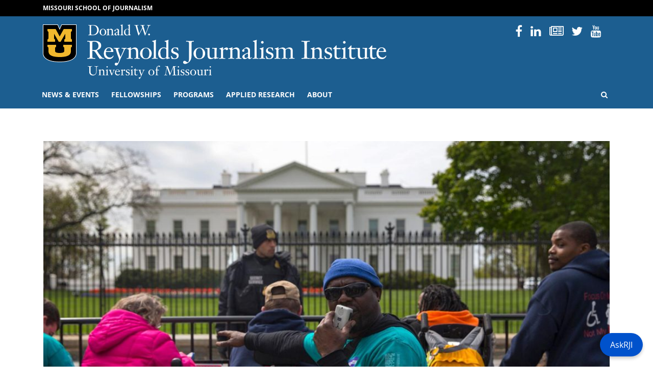

--- FILE ---
content_type: application/javascript
request_url: https://rjionline.org/wp-content/themes/rji/dist/scripts/main.js
body_size: 116959
content:
/******/ (function(modules) { // webpackBootstrap
/******/ 	// The module cache
/******/ 	var installedModules = {};
/******/
/******/ 	// The require function
/******/ 	function __webpack_require__(moduleId) {
/******/
/******/ 		// Check if module is in cache
/******/ 		if(installedModules[moduleId]) {
/******/ 			return installedModules[moduleId].exports;
/******/ 		}
/******/ 		// Create a new module (and put it into the cache)
/******/ 		var module = installedModules[moduleId] = {
/******/ 			i: moduleId,
/******/ 			l: false,
/******/ 			exports: {}
/******/ 		};
/******/
/******/ 		// Execute the module function
/******/ 		modules[moduleId].call(module.exports, module, module.exports, __webpack_require__);
/******/
/******/ 		// Flag the module as loaded
/******/ 		module.l = true;
/******/
/******/ 		// Return the exports of the module
/******/ 		return module.exports;
/******/ 	}
/******/
/******/
/******/ 	// expose the modules object (__webpack_modules__)
/******/ 	__webpack_require__.m = modules;
/******/
/******/ 	// expose the module cache
/******/ 	__webpack_require__.c = installedModules;
/******/
/******/ 	// define getter function for harmony exports
/******/ 	__webpack_require__.d = function(exports, name, getter) {
/******/ 		if(!__webpack_require__.o(exports, name)) {
/******/ 			Object.defineProperty(exports, name, {
/******/ 				configurable: false,
/******/ 				enumerable: true,
/******/ 				get: getter
/******/ 			});
/******/ 		}
/******/ 	};
/******/
/******/ 	// getDefaultExport function for compatibility with non-harmony modules
/******/ 	__webpack_require__.n = function(module) {
/******/ 		var getter = module && module.__esModule ?
/******/ 			function getDefault() { return module['default']; } :
/******/ 			function getModuleExports() { return module; };
/******/ 		__webpack_require__.d(getter, 'a', getter);
/******/ 		return getter;
/******/ 	};
/******/
/******/ 	// Object.prototype.hasOwnProperty.call
/******/ 	__webpack_require__.o = function(object, property) { return Object.prototype.hasOwnProperty.call(object, property); };
/******/
/******/ 	// __webpack_public_path__
/******/ 	__webpack_require__.p = "/wp-content/themes/rji/dist/";
/******/
/******/ 	// Load entry module and return exports
/******/ 	return __webpack_require__(__webpack_require__.s = 2);
/******/ })
/************************************************************************/
/******/ ([
/* 0 */
/***/ (function(module, exports) {

module.exports = jQuery;

/***/ }),
/* 1 */
/***/ (function(module, __webpack_exports__, __webpack_require__) {

"use strict";
/* harmony export (binding) */ __webpack_require__.d(__webpack_exports__, "a", function() { return doc; });
/* unused harmony export extend */
/* harmony export (binding) */ __webpack_require__.d(__webpack_exports__, "b", function() { return win; });
/**
 * SSR Window 2.0.0
 * Better handling for window object in SSR environment
 * https://github.com/nolimits4web/ssr-window
 *
 * Copyright 2020, Vladimir Kharlampidi
 *
 * Licensed under MIT
 *
 * Released on: May 12, 2020
 */
/* eslint-disable no-param-reassign */
function isObject(obj) {
    return (obj !== null &&
        typeof obj === 'object' &&
        'constructor' in obj &&
        obj.constructor === Object);
}
function extend(target, src) {
    if (target === void 0) { target = {}; }
    if (src === void 0) { src = {}; }
    Object.keys(src).forEach(function (key) {
        if (typeof target[key] === 'undefined')
            target[key] = src[key];
        else if (isObject(src[key]) &&
            isObject(target[key]) &&
            Object.keys(src[key]).length > 0) {
            extend(target[key], src[key]);
        }
    });
}

var doc = typeof document !== 'undefined' ? document : {};
var ssrDocument = {
    body: {},
    addEventListener: function () { },
    removeEventListener: function () { },
    activeElement: {
        blur: function () { },
        nodeName: '',
    },
    querySelector: function () {
        return null;
    },
    querySelectorAll: function () {
        return [];
    },
    getElementById: function () {
        return null;
    },
    createEvent: function () {
        return {
            initEvent: function () { },
        };
    },
    createElement: function () {
        return {
            children: [],
            childNodes: [],
            style: {},
            setAttribute: function () { },
            getElementsByTagName: function () {
                return [];
            },
        };
    },
    createElementNS: function () {
        return {};
    },
    importNode: function () {
        return null;
    },
    location: {
        hash: '',
        host: '',
        hostname: '',
        href: '',
        origin: '',
        pathname: '',
        protocol: '',
        search: '',
    },
};
extend(doc, ssrDocument);

var win = typeof window !== 'undefined' ? window : {};
var ssrWindow = {
    document: ssrDocument,
    navigator: {
        userAgent: '',
    },
    location: {
        hash: '',
        host: '',
        hostname: '',
        href: '',
        origin: '',
        pathname: '',
        protocol: '',
        search: '',
    },
    history: {
        replaceState: function () { },
        pushState: function () { },
        go: function () { },
        back: function () { },
    },
    CustomEvent: function CustomEvent() {
        return this;
    },
    addEventListener: function () { },
    removeEventListener: function () { },
    getComputedStyle: function () {
        return {
            getPropertyValue: function () {
                return '';
            },
        };
    },
    Image: function () { },
    Date: function () { },
    screen: {},
    setTimeout: function () { },
    clearTimeout: function () { },
    matchMedia: function () {
        return {};
    },
};
extend(win, ssrWindow);




/***/ }),
/* 2 */
/***/ (function(module, exports, __webpack_require__) {

__webpack_require__(3);
module.exports = __webpack_require__(14);


/***/ }),
/* 3 */
/***/ (function(module, __webpack_exports__, __webpack_require__) {

"use strict";
Object.defineProperty(__webpack_exports__, "__esModule", { value: true });
/* WEBPACK VAR INJECTION */(function(jQuery) {/* harmony import */ var __WEBPACK_IMPORTED_MODULE_0_jquery__ = __webpack_require__(0);
/* harmony import */ var __WEBPACK_IMPORTED_MODULE_0_jquery___default = __webpack_require__.n(__WEBPACK_IMPORTED_MODULE_0_jquery__);
/* harmony import */ var __WEBPACK_IMPORTED_MODULE_1__autoload_bootstrap_js__ = __webpack_require__(4);
/* harmony import */ var __WEBPACK_IMPORTED_MODULE_2__util_Router__ = __webpack_require__(8);
/* harmony import */ var __WEBPACK_IMPORTED_MODULE_3__routes_common__ = __webpack_require__(10);
/* harmony import */ var __WEBPACK_IMPORTED_MODULE_4__routes_home__ = __webpack_require__(11);
// import external dependencies


// Import everything from autoload


// import local dependencies




/** Populate Router instance with DOM routes */
var routes = new __WEBPACK_IMPORTED_MODULE_2__util_Router__["a" /* default */]({
  // All pages
  common: __WEBPACK_IMPORTED_MODULE_3__routes_common__["a" /* default */],
  // Home page
  home: __WEBPACK_IMPORTED_MODULE_4__routes_home__["a" /* default */],
});

// Load Events
jQuery(document).ready(function () { return routes.loadEvents(); });

/* WEBPACK VAR INJECTION */}.call(__webpack_exports__, __webpack_require__(0)))

/***/ }),
/* 4 */
/***/ (function(module, __webpack_exports__, __webpack_require__) {

"use strict";
/* harmony import */ var __WEBPACK_IMPORTED_MODULE_0_bootstrap__ = __webpack_require__(5);
/* harmony import */ var __WEBPACK_IMPORTED_MODULE_0_bootstrap___default = __webpack_require__.n(__WEBPACK_IMPORTED_MODULE_0_bootstrap__);



/***/ }),
/* 5 */
/***/ (function(module, exports, __webpack_require__) {

/*!
  * Bootstrap v4.6.0 (https://getbootstrap.com/)
  * Copyright 2011-2021 The Bootstrap Authors (https://github.com/twbs/bootstrap/graphs/contributors)
  * Licensed under MIT (https://github.com/twbs/bootstrap/blob/main/LICENSE)
  */
(function (global, factory) {
   true ? factory(exports, __webpack_require__(0), __webpack_require__(6)) :
  typeof define === 'function' && define.amd ? define(['exports', 'jquery', 'popper.js'], factory) :
  (global = typeof globalThis !== 'undefined' ? globalThis : global || self, factory(global.bootstrap = {}, global.jQuery, global.Popper));
}(this, (function (exports, $, Popper) { 'use strict';

  function _interopDefaultLegacy (e) { return e && typeof e === 'object' && 'default' in e ? e : { 'default': e }; }

  var $__default = /*#__PURE__*/_interopDefaultLegacy($);
  var Popper__default = /*#__PURE__*/_interopDefaultLegacy(Popper);

  function _defineProperties(target, props) {
    for (var i = 0; i < props.length; i++) {
      var descriptor = props[i];
      descriptor.enumerable = descriptor.enumerable || false;
      descriptor.configurable = true;
      if ("value" in descriptor) { descriptor.writable = true; }
      Object.defineProperty(target, descriptor.key, descriptor);
    }
  }

  function _createClass(Constructor, protoProps, staticProps) {
    if (protoProps) { _defineProperties(Constructor.prototype, protoProps); }
    if (staticProps) { _defineProperties(Constructor, staticProps); }
    return Constructor;
  }

  function _extends() {
    _extends = Object.assign || function (target) {
      var arguments$1 = arguments;

      for (var i = 1; i < arguments.length; i++) {
        var source = arguments$1[i];

        for (var key in source) {
          if (Object.prototype.hasOwnProperty.call(source, key)) {
            target[key] = source[key];
          }
        }
      }

      return target;
    };

    return _extends.apply(this, arguments);
  }

  function _inheritsLoose(subClass, superClass) {
    subClass.prototype = Object.create(superClass.prototype);
    subClass.prototype.constructor = subClass;
    subClass.__proto__ = superClass;
  }

  /**
   * --------------------------------------------------------------------------
   * Bootstrap (v4.6.0): util.js
   * Licensed under MIT (https://github.com/twbs/bootstrap/blob/main/LICENSE)
   * --------------------------------------------------------------------------
   */
  /**
   * ------------------------------------------------------------------------
   * Private TransitionEnd Helpers
   * ------------------------------------------------------------------------
   */

  var TRANSITION_END = 'transitionend';
  var MAX_UID = 1000000;
  var MILLISECONDS_MULTIPLIER = 1000; // Shoutout AngusCroll (https://goo.gl/pxwQGp)

  function toType(obj) {
    if (obj === null || typeof obj === 'undefined') {
      return "" + obj;
    }

    return {}.toString.call(obj).match(/\s([a-z]+)/i)[1].toLowerCase();
  }

  function getSpecialTransitionEndEvent() {
    return {
      bindType: TRANSITION_END,
      delegateType: TRANSITION_END,
      handle: function handle(event) {
        if ($__default['default'](event.target).is(this)) {
          return event.handleObj.handler.apply(this, arguments); // eslint-disable-line prefer-rest-params
        }

        return undefined;
      }
    };
  }

  function transitionEndEmulator(duration) {
    var _this = this;

    var called = false;
    $__default['default'](this).one(Util.TRANSITION_END, function () {
      called = true;
    });
    setTimeout(function () {
      if (!called) {
        Util.triggerTransitionEnd(_this);
      }
    }, duration);
    return this;
  }

  function setTransitionEndSupport() {
    $__default['default'].fn.emulateTransitionEnd = transitionEndEmulator;
    $__default['default'].event.special[Util.TRANSITION_END] = getSpecialTransitionEndEvent();
  }
  /**
   * --------------------------------------------------------------------------
   * Public Util Api
   * --------------------------------------------------------------------------
   */


  var Util = {
    TRANSITION_END: 'bsTransitionEnd',
    getUID: function getUID(prefix) {
      do {
        prefix += ~~(Math.random() * MAX_UID); // "~~" acts like a faster Math.floor() here
      } while (document.getElementById(prefix));

      return prefix;
    },
    getSelectorFromElement: function getSelectorFromElement(element) {
      var selector = element.getAttribute('data-target');

      if (!selector || selector === '#') {
        var hrefAttr = element.getAttribute('href');
        selector = hrefAttr && hrefAttr !== '#' ? hrefAttr.trim() : '';
      }

      try {
        return document.querySelector(selector) ? selector : null;
      } catch (_) {
        return null;
      }
    },
    getTransitionDurationFromElement: function getTransitionDurationFromElement(element) {
      if (!element) {
        return 0;
      } // Get transition-duration of the element


      var transitionDuration = $__default['default'](element).css('transition-duration');
      var transitionDelay = $__default['default'](element).css('transition-delay');
      var floatTransitionDuration = parseFloat(transitionDuration);
      var floatTransitionDelay = parseFloat(transitionDelay); // Return 0 if element or transition duration is not found

      if (!floatTransitionDuration && !floatTransitionDelay) {
        return 0;
      } // If multiple durations are defined, take the first


      transitionDuration = transitionDuration.split(',')[0];
      transitionDelay = transitionDelay.split(',')[0];
      return (parseFloat(transitionDuration) + parseFloat(transitionDelay)) * MILLISECONDS_MULTIPLIER;
    },
    reflow: function reflow(element) {
      return element.offsetHeight;
    },
    triggerTransitionEnd: function triggerTransitionEnd(element) {
      $__default['default'](element).trigger(TRANSITION_END);
    },
    supportsTransitionEnd: function supportsTransitionEnd() {
      return Boolean(TRANSITION_END);
    },
    isElement: function isElement(obj) {
      return (obj[0] || obj).nodeType;
    },
    typeCheckConfig: function typeCheckConfig(componentName, config, configTypes) {
      for (var property in configTypes) {
        if (Object.prototype.hasOwnProperty.call(configTypes, property)) {
          var expectedTypes = configTypes[property];
          var value = config[property];
          var valueType = value && Util.isElement(value) ? 'element' : toType(value);

          if (!new RegExp(expectedTypes).test(valueType)) {
            throw new Error(componentName.toUpperCase() + ": " + ("Option \"" + property + "\" provided type \"" + valueType + "\" ") + ("but expected type \"" + expectedTypes + "\"."));
          }
        }
      }
    },
    findShadowRoot: function findShadowRoot(element) {
      if (!document.documentElement.attachShadow) {
        return null;
      } // Can find the shadow root otherwise it'll return the document


      if (typeof element.getRootNode === 'function') {
        var root = element.getRootNode();
        return root instanceof ShadowRoot ? root : null;
      }

      if (element instanceof ShadowRoot) {
        return element;
      } // when we don't find a shadow root


      if (!element.parentNode) {
        return null;
      }

      return Util.findShadowRoot(element.parentNode);
    },
    jQueryDetection: function jQueryDetection() {
      if (typeof $__default['default'] === 'undefined') {
        throw new TypeError('Bootstrap\'s JavaScript requires jQuery. jQuery must be included before Bootstrap\'s JavaScript.');
      }

      var version = $__default['default'].fn.jquery.split(' ')[0].split('.');
      var minMajor = 1;
      var ltMajor = 2;
      var minMinor = 9;
      var minPatch = 1;
      var maxMajor = 4;

      if (version[0] < ltMajor && version[1] < minMinor || version[0] === minMajor && version[1] === minMinor && version[2] < minPatch || version[0] >= maxMajor) {
        throw new Error('Bootstrap\'s JavaScript requires at least jQuery v1.9.1 but less than v4.0.0');
      }
    }
  };
  Util.jQueryDetection();
  setTransitionEndSupport();

  /**
   * ------------------------------------------------------------------------
   * Constants
   * ------------------------------------------------------------------------
   */

  var NAME = 'alert';
  var VERSION = '4.6.0';
  var DATA_KEY = 'bs.alert';
  var EVENT_KEY = "." + DATA_KEY;
  var DATA_API_KEY = '.data-api';
  var JQUERY_NO_CONFLICT = $__default['default'].fn[NAME];
  var SELECTOR_DISMISS = '[data-dismiss="alert"]';
  var EVENT_CLOSE = "close" + EVENT_KEY;
  var EVENT_CLOSED = "closed" + EVENT_KEY;
  var EVENT_CLICK_DATA_API = "click" + EVENT_KEY + DATA_API_KEY;
  var CLASS_NAME_ALERT = 'alert';
  var CLASS_NAME_FADE = 'fade';
  var CLASS_NAME_SHOW = 'show';
  /**
   * ------------------------------------------------------------------------
   * Class Definition
   * ------------------------------------------------------------------------
   */

  var Alert = /*#__PURE__*/function () {
    function Alert(element) {
      this._element = element;
    } // Getters


    var _proto = Alert.prototype;

    // Public
    _proto.close = function close(element) {
      var rootElement = this._element;

      if (element) {
        rootElement = this._getRootElement(element);
      }

      var customEvent = this._triggerCloseEvent(rootElement);

      if (customEvent.isDefaultPrevented()) {
        return;
      }

      this._removeElement(rootElement);
    };

    _proto.dispose = function dispose() {
      $__default['default'].removeData(this._element, DATA_KEY);
      this._element = null;
    } // Private
    ;

    _proto._getRootElement = function _getRootElement(element) {
      var selector = Util.getSelectorFromElement(element);
      var parent = false;

      if (selector) {
        parent = document.querySelector(selector);
      }

      if (!parent) {
        parent = $__default['default'](element).closest("." + CLASS_NAME_ALERT)[0];
      }

      return parent;
    };

    _proto._triggerCloseEvent = function _triggerCloseEvent(element) {
      var closeEvent = $__default['default'].Event(EVENT_CLOSE);
      $__default['default'](element).trigger(closeEvent);
      return closeEvent;
    };

    _proto._removeElement = function _removeElement(element) {
      var _this = this;

      $__default['default'](element).removeClass(CLASS_NAME_SHOW);

      if (!$__default['default'](element).hasClass(CLASS_NAME_FADE)) {
        this._destroyElement(element);

        return;
      }

      var transitionDuration = Util.getTransitionDurationFromElement(element);
      $__default['default'](element).one(Util.TRANSITION_END, function (event) {
        return _this._destroyElement(element, event);
      }).emulateTransitionEnd(transitionDuration);
    };

    _proto._destroyElement = function _destroyElement(element) {
      $__default['default'](element).detach().trigger(EVENT_CLOSED).remove();
    } // Static
    ;

    Alert._jQueryInterface = function _jQueryInterface(config) {
      return this.each(function () {
        var $element = $__default['default'](this);
        var data = $element.data(DATA_KEY);

        if (!data) {
          data = new Alert(this);
          $element.data(DATA_KEY, data);
        }

        if (config === 'close') {
          data[config](this);
        }
      });
    };

    Alert._handleDismiss = function _handleDismiss(alertInstance) {
      return function (event) {
        if (event) {
          event.preventDefault();
        }

        alertInstance.close(this);
      };
    };

    _createClass(Alert, null, [{
      key: "VERSION",
      get: function get() {
        return VERSION;
      }
    }]);

    return Alert;
  }();
  /**
   * ------------------------------------------------------------------------
   * Data Api implementation
   * ------------------------------------------------------------------------
   */


  $__default['default'](document).on(EVENT_CLICK_DATA_API, SELECTOR_DISMISS, Alert._handleDismiss(new Alert()));
  /**
   * ------------------------------------------------------------------------
   * jQuery
   * ------------------------------------------------------------------------
   */

  $__default['default'].fn[NAME] = Alert._jQueryInterface;
  $__default['default'].fn[NAME].Constructor = Alert;

  $__default['default'].fn[NAME].noConflict = function () {
    $__default['default'].fn[NAME] = JQUERY_NO_CONFLICT;
    return Alert._jQueryInterface;
  };

  /**
   * ------------------------------------------------------------------------
   * Constants
   * ------------------------------------------------------------------------
   */

  var NAME$1 = 'button';
  var VERSION$1 = '4.6.0';
  var DATA_KEY$1 = 'bs.button';
  var EVENT_KEY$1 = "." + DATA_KEY$1;
  var DATA_API_KEY$1 = '.data-api';
  var JQUERY_NO_CONFLICT$1 = $__default['default'].fn[NAME$1];
  var CLASS_NAME_ACTIVE = 'active';
  var CLASS_NAME_BUTTON = 'btn';
  var CLASS_NAME_FOCUS = 'focus';
  var SELECTOR_DATA_TOGGLE_CARROT = '[data-toggle^="button"]';
  var SELECTOR_DATA_TOGGLES = '[data-toggle="buttons"]';
  var SELECTOR_DATA_TOGGLE = '[data-toggle="button"]';
  var SELECTOR_DATA_TOGGLES_BUTTONS = '[data-toggle="buttons"] .btn';
  var SELECTOR_INPUT = 'input:not([type="hidden"])';
  var SELECTOR_ACTIVE = '.active';
  var SELECTOR_BUTTON = '.btn';
  var EVENT_CLICK_DATA_API$1 = "click" + EVENT_KEY$1 + DATA_API_KEY$1;
  var EVENT_FOCUS_BLUR_DATA_API = "focus" + EVENT_KEY$1 + DATA_API_KEY$1 + " " + ("blur" + EVENT_KEY$1 + DATA_API_KEY$1);
  var EVENT_LOAD_DATA_API = "load" + EVENT_KEY$1 + DATA_API_KEY$1;
  /**
   * ------------------------------------------------------------------------
   * Class Definition
   * ------------------------------------------------------------------------
   */

  var Button = /*#__PURE__*/function () {
    function Button(element) {
      this._element = element;
      this.shouldAvoidTriggerChange = false;
    } // Getters


    var _proto = Button.prototype;

    // Public
    _proto.toggle = function toggle() {
      var triggerChangeEvent = true;
      var addAriaPressed = true;
      var rootElement = $__default['default'](this._element).closest(SELECTOR_DATA_TOGGLES)[0];

      if (rootElement) {
        var input = this._element.querySelector(SELECTOR_INPUT);

        if (input) {
          if (input.type === 'radio') {
            if (input.checked && this._element.classList.contains(CLASS_NAME_ACTIVE)) {
              triggerChangeEvent = false;
            } else {
              var activeElement = rootElement.querySelector(SELECTOR_ACTIVE);

              if (activeElement) {
                $__default['default'](activeElement).removeClass(CLASS_NAME_ACTIVE);
              }
            }
          }

          if (triggerChangeEvent) {
            // if it's not a radio button or checkbox don't add a pointless/invalid checked property to the input
            if (input.type === 'checkbox' || input.type === 'radio') {
              input.checked = !this._element.classList.contains(CLASS_NAME_ACTIVE);
            }

            if (!this.shouldAvoidTriggerChange) {
              $__default['default'](input).trigger('change');
            }
          }

          input.focus();
          addAriaPressed = false;
        }
      }

      if (!(this._element.hasAttribute('disabled') || this._element.classList.contains('disabled'))) {
        if (addAriaPressed) {
          this._element.setAttribute('aria-pressed', !this._element.classList.contains(CLASS_NAME_ACTIVE));
        }

        if (triggerChangeEvent) {
          $__default['default'](this._element).toggleClass(CLASS_NAME_ACTIVE);
        }
      }
    };

    _proto.dispose = function dispose() {
      $__default['default'].removeData(this._element, DATA_KEY$1);
      this._element = null;
    } // Static
    ;

    Button._jQueryInterface = function _jQueryInterface(config, avoidTriggerChange) {
      return this.each(function () {
        var $element = $__default['default'](this);
        var data = $element.data(DATA_KEY$1);

        if (!data) {
          data = new Button(this);
          $element.data(DATA_KEY$1, data);
        }

        data.shouldAvoidTriggerChange = avoidTriggerChange;

        if (config === 'toggle') {
          data[config]();
        }
      });
    };

    _createClass(Button, null, [{
      key: "VERSION",
      get: function get() {
        return VERSION$1;
      }
    }]);

    return Button;
  }();
  /**
   * ------------------------------------------------------------------------
   * Data Api implementation
   * ------------------------------------------------------------------------
   */


  $__default['default'](document).on(EVENT_CLICK_DATA_API$1, SELECTOR_DATA_TOGGLE_CARROT, function (event) {
    var button = event.target;
    var initialButton = button;

    if (!$__default['default'](button).hasClass(CLASS_NAME_BUTTON)) {
      button = $__default['default'](button).closest(SELECTOR_BUTTON)[0];
    }

    if (!button || button.hasAttribute('disabled') || button.classList.contains('disabled')) {
      event.preventDefault(); // work around Firefox bug #1540995
    } else {
      var inputBtn = button.querySelector(SELECTOR_INPUT);

      if (inputBtn && (inputBtn.hasAttribute('disabled') || inputBtn.classList.contains('disabled'))) {
        event.preventDefault(); // work around Firefox bug #1540995

        return;
      }

      if (initialButton.tagName === 'INPUT' || button.tagName !== 'LABEL') {
        Button._jQueryInterface.call($__default['default'](button), 'toggle', initialButton.tagName === 'INPUT');
      }
    }
  }).on(EVENT_FOCUS_BLUR_DATA_API, SELECTOR_DATA_TOGGLE_CARROT, function (event) {
    var button = $__default['default'](event.target).closest(SELECTOR_BUTTON)[0];
    $__default['default'](button).toggleClass(CLASS_NAME_FOCUS, /^focus(in)?$/.test(event.type));
  });
  $__default['default'](window).on(EVENT_LOAD_DATA_API, function () {
    // ensure correct active class is set to match the controls' actual values/states
    // find all checkboxes/readio buttons inside data-toggle groups
    var buttons = [].slice.call(document.querySelectorAll(SELECTOR_DATA_TOGGLES_BUTTONS));

    for (var i = 0, len = buttons.length; i < len; i++) {
      var button = buttons[i];
      var input = button.querySelector(SELECTOR_INPUT);

      if (input.checked || input.hasAttribute('checked')) {
        button.classList.add(CLASS_NAME_ACTIVE);
      } else {
        button.classList.remove(CLASS_NAME_ACTIVE);
      }
    } // find all button toggles


    buttons = [].slice.call(document.querySelectorAll(SELECTOR_DATA_TOGGLE));

    for (var _i = 0, _len = buttons.length; _i < _len; _i++) {
      var _button = buttons[_i];

      if (_button.getAttribute('aria-pressed') === 'true') {
        _button.classList.add(CLASS_NAME_ACTIVE);
      } else {
        _button.classList.remove(CLASS_NAME_ACTIVE);
      }
    }
  });
  /**
   * ------------------------------------------------------------------------
   * jQuery
   * ------------------------------------------------------------------------
   */

  $__default['default'].fn[NAME$1] = Button._jQueryInterface;
  $__default['default'].fn[NAME$1].Constructor = Button;

  $__default['default'].fn[NAME$1].noConflict = function () {
    $__default['default'].fn[NAME$1] = JQUERY_NO_CONFLICT$1;
    return Button._jQueryInterface;
  };

  /**
   * ------------------------------------------------------------------------
   * Constants
   * ------------------------------------------------------------------------
   */

  var NAME$2 = 'carousel';
  var VERSION$2 = '4.6.0';
  var DATA_KEY$2 = 'bs.carousel';
  var EVENT_KEY$2 = "." + DATA_KEY$2;
  var DATA_API_KEY$2 = '.data-api';
  var JQUERY_NO_CONFLICT$2 = $__default['default'].fn[NAME$2];
  var ARROW_LEFT_KEYCODE = 37; // KeyboardEvent.which value for left arrow key

  var ARROW_RIGHT_KEYCODE = 39; // KeyboardEvent.which value for right arrow key

  var TOUCHEVENT_COMPAT_WAIT = 500; // Time for mouse compat events to fire after touch

  var SWIPE_THRESHOLD = 40;
  var Default = {
    interval: 5000,
    keyboard: true,
    slide: false,
    pause: 'hover',
    wrap: true,
    touch: true
  };
  var DefaultType = {
    interval: '(number|boolean)',
    keyboard: 'boolean',
    slide: '(boolean|string)',
    pause: '(string|boolean)',
    wrap: 'boolean',
    touch: 'boolean'
  };
  var DIRECTION_NEXT = 'next';
  var DIRECTION_PREV = 'prev';
  var DIRECTION_LEFT = 'left';
  var DIRECTION_RIGHT = 'right';
  var EVENT_SLIDE = "slide" + EVENT_KEY$2;
  var EVENT_SLID = "slid" + EVENT_KEY$2;
  var EVENT_KEYDOWN = "keydown" + EVENT_KEY$2;
  var EVENT_MOUSEENTER = "mouseenter" + EVENT_KEY$2;
  var EVENT_MOUSELEAVE = "mouseleave" + EVENT_KEY$2;
  var EVENT_TOUCHSTART = "touchstart" + EVENT_KEY$2;
  var EVENT_TOUCHMOVE = "touchmove" + EVENT_KEY$2;
  var EVENT_TOUCHEND = "touchend" + EVENT_KEY$2;
  var EVENT_POINTERDOWN = "pointerdown" + EVENT_KEY$2;
  var EVENT_POINTERUP = "pointerup" + EVENT_KEY$2;
  var EVENT_DRAG_START = "dragstart" + EVENT_KEY$2;
  var EVENT_LOAD_DATA_API$1 = "load" + EVENT_KEY$2 + DATA_API_KEY$2;
  var EVENT_CLICK_DATA_API$2 = "click" + EVENT_KEY$2 + DATA_API_KEY$2;
  var CLASS_NAME_CAROUSEL = 'carousel';
  var CLASS_NAME_ACTIVE$1 = 'active';
  var CLASS_NAME_SLIDE = 'slide';
  var CLASS_NAME_RIGHT = 'carousel-item-right';
  var CLASS_NAME_LEFT = 'carousel-item-left';
  var CLASS_NAME_NEXT = 'carousel-item-next';
  var CLASS_NAME_PREV = 'carousel-item-prev';
  var CLASS_NAME_POINTER_EVENT = 'pointer-event';
  var SELECTOR_ACTIVE$1 = '.active';
  var SELECTOR_ACTIVE_ITEM = '.active.carousel-item';
  var SELECTOR_ITEM = '.carousel-item';
  var SELECTOR_ITEM_IMG = '.carousel-item img';
  var SELECTOR_NEXT_PREV = '.carousel-item-next, .carousel-item-prev';
  var SELECTOR_INDICATORS = '.carousel-indicators';
  var SELECTOR_DATA_SLIDE = '[data-slide], [data-slide-to]';
  var SELECTOR_DATA_RIDE = '[data-ride="carousel"]';
  var PointerType = {
    TOUCH: 'touch',
    PEN: 'pen'
  };
  /**
   * ------------------------------------------------------------------------
   * Class Definition
   * ------------------------------------------------------------------------
   */

  var Carousel = /*#__PURE__*/function () {
    function Carousel(element, config) {
      this._items = null;
      this._interval = null;
      this._activeElement = null;
      this._isPaused = false;
      this._isSliding = false;
      this.touchTimeout = null;
      this.touchStartX = 0;
      this.touchDeltaX = 0;
      this._config = this._getConfig(config);
      this._element = element;
      this._indicatorsElement = this._element.querySelector(SELECTOR_INDICATORS);
      this._touchSupported = 'ontouchstart' in document.documentElement || navigator.maxTouchPoints > 0;
      this._pointerEvent = Boolean(window.PointerEvent || window.MSPointerEvent);

      this._addEventListeners();
    } // Getters


    var _proto = Carousel.prototype;

    // Public
    _proto.next = function next() {
      if (!this._isSliding) {
        this._slide(DIRECTION_NEXT);
      }
    };

    _proto.nextWhenVisible = function nextWhenVisible() {
      var $element = $__default['default'](this._element); // Don't call next when the page isn't visible
      // or the carousel or its parent isn't visible

      if (!document.hidden && $element.is(':visible') && $element.css('visibility') !== 'hidden') {
        this.next();
      }
    };

    _proto.prev = function prev() {
      if (!this._isSliding) {
        this._slide(DIRECTION_PREV);
      }
    };

    _proto.pause = function pause(event) {
      if (!event) {
        this._isPaused = true;
      }

      if (this._element.querySelector(SELECTOR_NEXT_PREV)) {
        Util.triggerTransitionEnd(this._element);
        this.cycle(true);
      }

      clearInterval(this._interval);
      this._interval = null;
    };

    _proto.cycle = function cycle(event) {
      if (!event) {
        this._isPaused = false;
      }

      if (this._interval) {
        clearInterval(this._interval);
        this._interval = null;
      }

      if (this._config.interval && !this._isPaused) {
        this._updateInterval();

        this._interval = setInterval((document.visibilityState ? this.nextWhenVisible : this.next).bind(this), this._config.interval);
      }
    };

    _proto.to = function to(index) {
      var _this = this;

      this._activeElement = this._element.querySelector(SELECTOR_ACTIVE_ITEM);

      var activeIndex = this._getItemIndex(this._activeElement);

      if (index > this._items.length - 1 || index < 0) {
        return;
      }

      if (this._isSliding) {
        $__default['default'](this._element).one(EVENT_SLID, function () {
          return _this.to(index);
        });
        return;
      }

      if (activeIndex === index) {
        this.pause();
        this.cycle();
        return;
      }

      var direction = index > activeIndex ? DIRECTION_NEXT : DIRECTION_PREV;

      this._slide(direction, this._items[index]);
    };

    _proto.dispose = function dispose() {
      $__default['default'](this._element).off(EVENT_KEY$2);
      $__default['default'].removeData(this._element, DATA_KEY$2);
      this._items = null;
      this._config = null;
      this._element = null;
      this._interval = null;
      this._isPaused = null;
      this._isSliding = null;
      this._activeElement = null;
      this._indicatorsElement = null;
    } // Private
    ;

    _proto._getConfig = function _getConfig(config) {
      config = _extends({}, Default, config);
      Util.typeCheckConfig(NAME$2, config, DefaultType);
      return config;
    };

    _proto._handleSwipe = function _handleSwipe() {
      var absDeltax = Math.abs(this.touchDeltaX);

      if (absDeltax <= SWIPE_THRESHOLD) {
        return;
      }

      var direction = absDeltax / this.touchDeltaX;
      this.touchDeltaX = 0; // swipe left

      if (direction > 0) {
        this.prev();
      } // swipe right


      if (direction < 0) {
        this.next();
      }
    };

    _proto._addEventListeners = function _addEventListeners() {
      var _this2 = this;

      if (this._config.keyboard) {
        $__default['default'](this._element).on(EVENT_KEYDOWN, function (event) {
          return _this2._keydown(event);
        });
      }

      if (this._config.pause === 'hover') {
        $__default['default'](this._element).on(EVENT_MOUSEENTER, function (event) {
          return _this2.pause(event);
        }).on(EVENT_MOUSELEAVE, function (event) {
          return _this2.cycle(event);
        });
      }

      if (this._config.touch) {
        this._addTouchEventListeners();
      }
    };

    _proto._addTouchEventListeners = function _addTouchEventListeners() {
      var _this3 = this;

      if (!this._touchSupported) {
        return;
      }

      var start = function start(event) {
        if (_this3._pointerEvent && PointerType[event.originalEvent.pointerType.toUpperCase()]) {
          _this3.touchStartX = event.originalEvent.clientX;
        } else if (!_this3._pointerEvent) {
          _this3.touchStartX = event.originalEvent.touches[0].clientX;
        }
      };

      var move = function move(event) {
        // ensure swiping with one touch and not pinching
        if (event.originalEvent.touches && event.originalEvent.touches.length > 1) {
          _this3.touchDeltaX = 0;
        } else {
          _this3.touchDeltaX = event.originalEvent.touches[0].clientX - _this3.touchStartX;
        }
      };

      var end = function end(event) {
        if (_this3._pointerEvent && PointerType[event.originalEvent.pointerType.toUpperCase()]) {
          _this3.touchDeltaX = event.originalEvent.clientX - _this3.touchStartX;
        }

        _this3._handleSwipe();

        if (_this3._config.pause === 'hover') {
          // If it's a touch-enabled device, mouseenter/leave are fired as
          // part of the mouse compatibility events on first tap - the carousel
          // would stop cycling until user tapped out of it;
          // here, we listen for touchend, explicitly pause the carousel
          // (as if it's the second time we tap on it, mouseenter compat event
          // is NOT fired) and after a timeout (to allow for mouse compatibility
          // events to fire) we explicitly restart cycling
          _this3.pause();

          if (_this3.touchTimeout) {
            clearTimeout(_this3.touchTimeout);
          }

          _this3.touchTimeout = setTimeout(function (event) {
            return _this3.cycle(event);
          }, TOUCHEVENT_COMPAT_WAIT + _this3._config.interval);
        }
      };

      $__default['default'](this._element.querySelectorAll(SELECTOR_ITEM_IMG)).on(EVENT_DRAG_START, function (e) {
        return e.preventDefault();
      });

      if (this._pointerEvent) {
        $__default['default'](this._element).on(EVENT_POINTERDOWN, function (event) {
          return start(event);
        });
        $__default['default'](this._element).on(EVENT_POINTERUP, function (event) {
          return end(event);
        });

        this._element.classList.add(CLASS_NAME_POINTER_EVENT);
      } else {
        $__default['default'](this._element).on(EVENT_TOUCHSTART, function (event) {
          return start(event);
        });
        $__default['default'](this._element).on(EVENT_TOUCHMOVE, function (event) {
          return move(event);
        });
        $__default['default'](this._element).on(EVENT_TOUCHEND, function (event) {
          return end(event);
        });
      }
    };

    _proto._keydown = function _keydown(event) {
      if (/input|textarea/i.test(event.target.tagName)) {
        return;
      }

      switch (event.which) {
        case ARROW_LEFT_KEYCODE:
          event.preventDefault();
          this.prev();
          break;

        case ARROW_RIGHT_KEYCODE:
          event.preventDefault();
          this.next();
          break;
      }
    };

    _proto._getItemIndex = function _getItemIndex(element) {
      this._items = element && element.parentNode ? [].slice.call(element.parentNode.querySelectorAll(SELECTOR_ITEM)) : [];
      return this._items.indexOf(element);
    };

    _proto._getItemByDirection = function _getItemByDirection(direction, activeElement) {
      var isNextDirection = direction === DIRECTION_NEXT;
      var isPrevDirection = direction === DIRECTION_PREV;

      var activeIndex = this._getItemIndex(activeElement);

      var lastItemIndex = this._items.length - 1;
      var isGoingToWrap = isPrevDirection && activeIndex === 0 || isNextDirection && activeIndex === lastItemIndex;

      if (isGoingToWrap && !this._config.wrap) {
        return activeElement;
      }

      var delta = direction === DIRECTION_PREV ? -1 : 1;
      var itemIndex = (activeIndex + delta) % this._items.length;
      return itemIndex === -1 ? this._items[this._items.length - 1] : this._items[itemIndex];
    };

    _proto._triggerSlideEvent = function _triggerSlideEvent(relatedTarget, eventDirectionName) {
      var targetIndex = this._getItemIndex(relatedTarget);

      var fromIndex = this._getItemIndex(this._element.querySelector(SELECTOR_ACTIVE_ITEM));

      var slideEvent = $__default['default'].Event(EVENT_SLIDE, {
        relatedTarget: relatedTarget,
        direction: eventDirectionName,
        from: fromIndex,
        to: targetIndex
      });
      $__default['default'](this._element).trigger(slideEvent);
      return slideEvent;
    };

    _proto._setActiveIndicatorElement = function _setActiveIndicatorElement(element) {
      if (this._indicatorsElement) {
        var indicators = [].slice.call(this._indicatorsElement.querySelectorAll(SELECTOR_ACTIVE$1));
        $__default['default'](indicators).removeClass(CLASS_NAME_ACTIVE$1);

        var nextIndicator = this._indicatorsElement.children[this._getItemIndex(element)];

        if (nextIndicator) {
          $__default['default'](nextIndicator).addClass(CLASS_NAME_ACTIVE$1);
        }
      }
    };

    _proto._updateInterval = function _updateInterval() {
      var element = this._activeElement || this._element.querySelector(SELECTOR_ACTIVE_ITEM);

      if (!element) {
        return;
      }

      var elementInterval = parseInt(element.getAttribute('data-interval'), 10);

      if (elementInterval) {
        this._config.defaultInterval = this._config.defaultInterval || this._config.interval;
        this._config.interval = elementInterval;
      } else {
        this._config.interval = this._config.defaultInterval || this._config.interval;
      }
    };

    _proto._slide = function _slide(direction, element) {
      var _this4 = this;

      var activeElement = this._element.querySelector(SELECTOR_ACTIVE_ITEM);

      var activeElementIndex = this._getItemIndex(activeElement);

      var nextElement = element || activeElement && this._getItemByDirection(direction, activeElement);

      var nextElementIndex = this._getItemIndex(nextElement);

      var isCycling = Boolean(this._interval);
      var directionalClassName;
      var orderClassName;
      var eventDirectionName;

      if (direction === DIRECTION_NEXT) {
        directionalClassName = CLASS_NAME_LEFT;
        orderClassName = CLASS_NAME_NEXT;
        eventDirectionName = DIRECTION_LEFT;
      } else {
        directionalClassName = CLASS_NAME_RIGHT;
        orderClassName = CLASS_NAME_PREV;
        eventDirectionName = DIRECTION_RIGHT;
      }

      if (nextElement && $__default['default'](nextElement).hasClass(CLASS_NAME_ACTIVE$1)) {
        this._isSliding = false;
        return;
      }

      var slideEvent = this._triggerSlideEvent(nextElement, eventDirectionName);

      if (slideEvent.isDefaultPrevented()) {
        return;
      }

      if (!activeElement || !nextElement) {
        // Some weirdness is happening, so we bail
        return;
      }

      this._isSliding = true;

      if (isCycling) {
        this.pause();
      }

      this._setActiveIndicatorElement(nextElement);

      this._activeElement = nextElement;
      var slidEvent = $__default['default'].Event(EVENT_SLID, {
        relatedTarget: nextElement,
        direction: eventDirectionName,
        from: activeElementIndex,
        to: nextElementIndex
      });

      if ($__default['default'](this._element).hasClass(CLASS_NAME_SLIDE)) {
        $__default['default'](nextElement).addClass(orderClassName);
        Util.reflow(nextElement);
        $__default['default'](activeElement).addClass(directionalClassName);
        $__default['default'](nextElement).addClass(directionalClassName);
        var transitionDuration = Util.getTransitionDurationFromElement(activeElement);
        $__default['default'](activeElement).one(Util.TRANSITION_END, function () {
          $__default['default'](nextElement).removeClass(directionalClassName + " " + orderClassName).addClass(CLASS_NAME_ACTIVE$1);
          $__default['default'](activeElement).removeClass(CLASS_NAME_ACTIVE$1 + " " + orderClassName + " " + directionalClassName);
          _this4._isSliding = false;
          setTimeout(function () {
            return $__default['default'](_this4._element).trigger(slidEvent);
          }, 0);
        }).emulateTransitionEnd(transitionDuration);
      } else {
        $__default['default'](activeElement).removeClass(CLASS_NAME_ACTIVE$1);
        $__default['default'](nextElement).addClass(CLASS_NAME_ACTIVE$1);
        this._isSliding = false;
        $__default['default'](this._element).trigger(slidEvent);
      }

      if (isCycling) {
        this.cycle();
      }
    } // Static
    ;

    Carousel._jQueryInterface = function _jQueryInterface(config) {
      return this.each(function () {
        var data = $__default['default'](this).data(DATA_KEY$2);

        var _config = _extends({}, Default, $__default['default'](this).data());

        if (typeof config === 'object') {
          _config = _extends({}, _config, config);
        }

        var action = typeof config === 'string' ? config : _config.slide;

        if (!data) {
          data = new Carousel(this, _config);
          $__default['default'](this).data(DATA_KEY$2, data);
        }

        if (typeof config === 'number') {
          data.to(config);
        } else if (typeof action === 'string') {
          if (typeof data[action] === 'undefined') {
            throw new TypeError("No method named \"" + action + "\"");
          }

          data[action]();
        } else if (_config.interval && _config.ride) {
          data.pause();
          data.cycle();
        }
      });
    };

    Carousel._dataApiClickHandler = function _dataApiClickHandler(event) {
      var selector = Util.getSelectorFromElement(this);

      if (!selector) {
        return;
      }

      var target = $__default['default'](selector)[0];

      if (!target || !$__default['default'](target).hasClass(CLASS_NAME_CAROUSEL)) {
        return;
      }

      var config = _extends({}, $__default['default'](target).data(), $__default['default'](this).data());

      var slideIndex = this.getAttribute('data-slide-to');

      if (slideIndex) {
        config.interval = false;
      }

      Carousel._jQueryInterface.call($__default['default'](target), config);

      if (slideIndex) {
        $__default['default'](target).data(DATA_KEY$2).to(slideIndex);
      }

      event.preventDefault();
    };

    _createClass(Carousel, null, [{
      key: "VERSION",
      get: function get() {
        return VERSION$2;
      }
    }, {
      key: "Default",
      get: function get() {
        return Default;
      }
    }]);

    return Carousel;
  }();
  /**
   * ------------------------------------------------------------------------
   * Data Api implementation
   * ------------------------------------------------------------------------
   */


  $__default['default'](document).on(EVENT_CLICK_DATA_API$2, SELECTOR_DATA_SLIDE, Carousel._dataApiClickHandler);
  $__default['default'](window).on(EVENT_LOAD_DATA_API$1, function () {
    var carousels = [].slice.call(document.querySelectorAll(SELECTOR_DATA_RIDE));

    for (var i = 0, len = carousels.length; i < len; i++) {
      var $carousel = $__default['default'](carousels[i]);

      Carousel._jQueryInterface.call($carousel, $carousel.data());
    }
  });
  /**
   * ------------------------------------------------------------------------
   * jQuery
   * ------------------------------------------------------------------------
   */

  $__default['default'].fn[NAME$2] = Carousel._jQueryInterface;
  $__default['default'].fn[NAME$2].Constructor = Carousel;

  $__default['default'].fn[NAME$2].noConflict = function () {
    $__default['default'].fn[NAME$2] = JQUERY_NO_CONFLICT$2;
    return Carousel._jQueryInterface;
  };

  /**
   * ------------------------------------------------------------------------
   * Constants
   * ------------------------------------------------------------------------
   */

  var NAME$3 = 'collapse';
  var VERSION$3 = '4.6.0';
  var DATA_KEY$3 = 'bs.collapse';
  var EVENT_KEY$3 = "." + DATA_KEY$3;
  var DATA_API_KEY$3 = '.data-api';
  var JQUERY_NO_CONFLICT$3 = $__default['default'].fn[NAME$3];
  var Default$1 = {
    toggle: true,
    parent: ''
  };
  var DefaultType$1 = {
    toggle: 'boolean',
    parent: '(string|element)'
  };
  var EVENT_SHOW = "show" + EVENT_KEY$3;
  var EVENT_SHOWN = "shown" + EVENT_KEY$3;
  var EVENT_HIDE = "hide" + EVENT_KEY$3;
  var EVENT_HIDDEN = "hidden" + EVENT_KEY$3;
  var EVENT_CLICK_DATA_API$3 = "click" + EVENT_KEY$3 + DATA_API_KEY$3;
  var CLASS_NAME_SHOW$1 = 'show';
  var CLASS_NAME_COLLAPSE = 'collapse';
  var CLASS_NAME_COLLAPSING = 'collapsing';
  var CLASS_NAME_COLLAPSED = 'collapsed';
  var DIMENSION_WIDTH = 'width';
  var DIMENSION_HEIGHT = 'height';
  var SELECTOR_ACTIVES = '.show, .collapsing';
  var SELECTOR_DATA_TOGGLE$1 = '[data-toggle="collapse"]';
  /**
   * ------------------------------------------------------------------------
   * Class Definition
   * ------------------------------------------------------------------------
   */

  var Collapse = /*#__PURE__*/function () {
    function Collapse(element, config) {
      var this$1 = this;

      this._isTransitioning = false;
      this._element = element;
      this._config = this._getConfig(config);
      this._triggerArray = [].slice.call(document.querySelectorAll("[data-toggle=\"collapse\"][href=\"#" + element.id + "\"]," + ("[data-toggle=\"collapse\"][data-target=\"#" + element.id + "\"]")));
      var toggleList = [].slice.call(document.querySelectorAll(SELECTOR_DATA_TOGGLE$1));

      for (var i = 0, len = toggleList.length; i < len; i++) {
        var elem = toggleList[i];
        var selector = Util.getSelectorFromElement(elem);
        var filterElement = [].slice.call(document.querySelectorAll(selector)).filter(function (foundElem) {
          return foundElem === element;
        });

        if (selector !== null && filterElement.length > 0) {
          this$1._selector = selector;

          this$1._triggerArray.push(elem);
        }
      }

      this._parent = this._config.parent ? this._getParent() : null;

      if (!this._config.parent) {
        this._addAriaAndCollapsedClass(this._element, this._triggerArray);
      }

      if (this._config.toggle) {
        this.toggle();
      }
    } // Getters


    var _proto = Collapse.prototype;

    // Public
    _proto.toggle = function toggle() {
      if ($__default['default'](this._element).hasClass(CLASS_NAME_SHOW$1)) {
        this.hide();
      } else {
        this.show();
      }
    };

    _proto.show = function show() {
      var _this = this;

      if (this._isTransitioning || $__default['default'](this._element).hasClass(CLASS_NAME_SHOW$1)) {
        return;
      }

      var actives;
      var activesData;

      if (this._parent) {
        actives = [].slice.call(this._parent.querySelectorAll(SELECTOR_ACTIVES)).filter(function (elem) {
          if (typeof _this._config.parent === 'string') {
            return elem.getAttribute('data-parent') === _this._config.parent;
          }

          return elem.classList.contains(CLASS_NAME_COLLAPSE);
        });

        if (actives.length === 0) {
          actives = null;
        }
      }

      if (actives) {
        activesData = $__default['default'](actives).not(this._selector).data(DATA_KEY$3);

        if (activesData && activesData._isTransitioning) {
          return;
        }
      }

      var startEvent = $__default['default'].Event(EVENT_SHOW);
      $__default['default'](this._element).trigger(startEvent);

      if (startEvent.isDefaultPrevented()) {
        return;
      }

      if (actives) {
        Collapse._jQueryInterface.call($__default['default'](actives).not(this._selector), 'hide');

        if (!activesData) {
          $__default['default'](actives).data(DATA_KEY$3, null);
        }
      }

      var dimension = this._getDimension();

      $__default['default'](this._element).removeClass(CLASS_NAME_COLLAPSE).addClass(CLASS_NAME_COLLAPSING);
      this._element.style[dimension] = 0;

      if (this._triggerArray.length) {
        $__default['default'](this._triggerArray).removeClass(CLASS_NAME_COLLAPSED).attr('aria-expanded', true);
      }

      this.setTransitioning(true);

      var complete = function complete() {
        $__default['default'](_this._element).removeClass(CLASS_NAME_COLLAPSING).addClass(CLASS_NAME_COLLAPSE + " " + CLASS_NAME_SHOW$1);
        _this._element.style[dimension] = '';

        _this.setTransitioning(false);

        $__default['default'](_this._element).trigger(EVENT_SHOWN);
      };

      var capitalizedDimension = dimension[0].toUpperCase() + dimension.slice(1);
      var scrollSize = "scroll" + capitalizedDimension;
      var transitionDuration = Util.getTransitionDurationFromElement(this._element);
      $__default['default'](this._element).one(Util.TRANSITION_END, complete).emulateTransitionEnd(transitionDuration);
      this._element.style[dimension] = this._element[scrollSize] + "px";
    };

    _proto.hide = function hide() {
      var this$1 = this;

      var _this2 = this;

      if (this._isTransitioning || !$__default['default'](this._element).hasClass(CLASS_NAME_SHOW$1)) {
        return;
      }

      var startEvent = $__default['default'].Event(EVENT_HIDE);
      $__default['default'](this._element).trigger(startEvent);

      if (startEvent.isDefaultPrevented()) {
        return;
      }

      var dimension = this._getDimension();

      this._element.style[dimension] = this._element.getBoundingClientRect()[dimension] + "px";
      Util.reflow(this._element);
      $__default['default'](this._element).addClass(CLASS_NAME_COLLAPSING).removeClass(CLASS_NAME_COLLAPSE + " " + CLASS_NAME_SHOW$1);
      var triggerArrayLength = this._triggerArray.length;

      if (triggerArrayLength > 0) {
        for (var i = 0; i < triggerArrayLength; i++) {
          var trigger = this$1._triggerArray[i];
          var selector = Util.getSelectorFromElement(trigger);

          if (selector !== null) {
            var $elem = $__default['default']([].slice.call(document.querySelectorAll(selector)));

            if (!$elem.hasClass(CLASS_NAME_SHOW$1)) {
              $__default['default'](trigger).addClass(CLASS_NAME_COLLAPSED).attr('aria-expanded', false);
            }
          }
        }
      }

      this.setTransitioning(true);

      var complete = function complete() {
        _this2.setTransitioning(false);

        $__default['default'](_this2._element).removeClass(CLASS_NAME_COLLAPSING).addClass(CLASS_NAME_COLLAPSE).trigger(EVENT_HIDDEN);
      };

      this._element.style[dimension] = '';
      var transitionDuration = Util.getTransitionDurationFromElement(this._element);
      $__default['default'](this._element).one(Util.TRANSITION_END, complete).emulateTransitionEnd(transitionDuration);
    };

    _proto.setTransitioning = function setTransitioning(isTransitioning) {
      this._isTransitioning = isTransitioning;
    };

    _proto.dispose = function dispose() {
      $__default['default'].removeData(this._element, DATA_KEY$3);
      this._config = null;
      this._parent = null;
      this._element = null;
      this._triggerArray = null;
      this._isTransitioning = null;
    } // Private
    ;

    _proto._getConfig = function _getConfig(config) {
      config = _extends({}, Default$1, config);
      config.toggle = Boolean(config.toggle); // Coerce string values

      Util.typeCheckConfig(NAME$3, config, DefaultType$1);
      return config;
    };

    _proto._getDimension = function _getDimension() {
      var hasWidth = $__default['default'](this._element).hasClass(DIMENSION_WIDTH);
      return hasWidth ? DIMENSION_WIDTH : DIMENSION_HEIGHT;
    };

    _proto._getParent = function _getParent() {
      var _this3 = this;

      var parent;

      if (Util.isElement(this._config.parent)) {
        parent = this._config.parent; // It's a jQuery object

        if (typeof this._config.parent.jquery !== 'undefined') {
          parent = this._config.parent[0];
        }
      } else {
        parent = document.querySelector(this._config.parent);
      }

      var selector = "[data-toggle=\"collapse\"][data-parent=\"" + this._config.parent + "\"]";
      var children = [].slice.call(parent.querySelectorAll(selector));
      $__default['default'](children).each(function (i, element) {
        _this3._addAriaAndCollapsedClass(Collapse._getTargetFromElement(element), [element]);
      });
      return parent;
    };

    _proto._addAriaAndCollapsedClass = function _addAriaAndCollapsedClass(element, triggerArray) {
      var isOpen = $__default['default'](element).hasClass(CLASS_NAME_SHOW$1);

      if (triggerArray.length) {
        $__default['default'](triggerArray).toggleClass(CLASS_NAME_COLLAPSED, !isOpen).attr('aria-expanded', isOpen);
      }
    } // Static
    ;

    Collapse._getTargetFromElement = function _getTargetFromElement(element) {
      var selector = Util.getSelectorFromElement(element);
      return selector ? document.querySelector(selector) : null;
    };

    Collapse._jQueryInterface = function _jQueryInterface(config) {
      return this.each(function () {
        var $element = $__default['default'](this);
        var data = $element.data(DATA_KEY$3);

        var _config = _extends({}, Default$1, $element.data(), typeof config === 'object' && config ? config : {});

        if (!data && _config.toggle && typeof config === 'string' && /show|hide/.test(config)) {
          _config.toggle = false;
        }

        if (!data) {
          data = new Collapse(this, _config);
          $element.data(DATA_KEY$3, data);
        }

        if (typeof config === 'string') {
          if (typeof data[config] === 'undefined') {
            throw new TypeError("No method named \"" + config + "\"");
          }

          data[config]();
        }
      });
    };

    _createClass(Collapse, null, [{
      key: "VERSION",
      get: function get() {
        return VERSION$3;
      }
    }, {
      key: "Default",
      get: function get() {
        return Default$1;
      }
    }]);

    return Collapse;
  }();
  /**
   * ------------------------------------------------------------------------
   * Data Api implementation
   * ------------------------------------------------------------------------
   */


  $__default['default'](document).on(EVENT_CLICK_DATA_API$3, SELECTOR_DATA_TOGGLE$1, function (event) {
    // preventDefault only for <a> elements (which change the URL) not inside the collapsible element
    if (event.currentTarget.tagName === 'A') {
      event.preventDefault();
    }

    var $trigger = $__default['default'](this);
    var selector = Util.getSelectorFromElement(this);
    var selectors = [].slice.call(document.querySelectorAll(selector));
    $__default['default'](selectors).each(function () {
      var $target = $__default['default'](this);
      var data = $target.data(DATA_KEY$3);
      var config = data ? 'toggle' : $trigger.data();

      Collapse._jQueryInterface.call($target, config);
    });
  });
  /**
   * ------------------------------------------------------------------------
   * jQuery
   * ------------------------------------------------------------------------
   */

  $__default['default'].fn[NAME$3] = Collapse._jQueryInterface;
  $__default['default'].fn[NAME$3].Constructor = Collapse;

  $__default['default'].fn[NAME$3].noConflict = function () {
    $__default['default'].fn[NAME$3] = JQUERY_NO_CONFLICT$3;
    return Collapse._jQueryInterface;
  };

  /**
   * ------------------------------------------------------------------------
   * Constants
   * ------------------------------------------------------------------------
   */

  var NAME$4 = 'dropdown';
  var VERSION$4 = '4.6.0';
  var DATA_KEY$4 = 'bs.dropdown';
  var EVENT_KEY$4 = "." + DATA_KEY$4;
  var DATA_API_KEY$4 = '.data-api';
  var JQUERY_NO_CONFLICT$4 = $__default['default'].fn[NAME$4];
  var ESCAPE_KEYCODE = 27; // KeyboardEvent.which value for Escape (Esc) key

  var SPACE_KEYCODE = 32; // KeyboardEvent.which value for space key

  var TAB_KEYCODE = 9; // KeyboardEvent.which value for tab key

  var ARROW_UP_KEYCODE = 38; // KeyboardEvent.which value for up arrow key

  var ARROW_DOWN_KEYCODE = 40; // KeyboardEvent.which value for down arrow key

  var RIGHT_MOUSE_BUTTON_WHICH = 3; // MouseEvent.which value for the right button (assuming a right-handed mouse)

  var REGEXP_KEYDOWN = new RegExp(ARROW_UP_KEYCODE + "|" + ARROW_DOWN_KEYCODE + "|" + ESCAPE_KEYCODE);
  var EVENT_HIDE$1 = "hide" + EVENT_KEY$4;
  var EVENT_HIDDEN$1 = "hidden" + EVENT_KEY$4;
  var EVENT_SHOW$1 = "show" + EVENT_KEY$4;
  var EVENT_SHOWN$1 = "shown" + EVENT_KEY$4;
  var EVENT_CLICK = "click" + EVENT_KEY$4;
  var EVENT_CLICK_DATA_API$4 = "click" + EVENT_KEY$4 + DATA_API_KEY$4;
  var EVENT_KEYDOWN_DATA_API = "keydown" + EVENT_KEY$4 + DATA_API_KEY$4;
  var EVENT_KEYUP_DATA_API = "keyup" + EVENT_KEY$4 + DATA_API_KEY$4;
  var CLASS_NAME_DISABLED = 'disabled';
  var CLASS_NAME_SHOW$2 = 'show';
  var CLASS_NAME_DROPUP = 'dropup';
  var CLASS_NAME_DROPRIGHT = 'dropright';
  var CLASS_NAME_DROPLEFT = 'dropleft';
  var CLASS_NAME_MENURIGHT = 'dropdown-menu-right';
  var CLASS_NAME_POSITION_STATIC = 'position-static';
  var SELECTOR_DATA_TOGGLE$2 = '[data-toggle="dropdown"]';
  var SELECTOR_FORM_CHILD = '.dropdown form';
  var SELECTOR_MENU = '.dropdown-menu';
  var SELECTOR_NAVBAR_NAV = '.navbar-nav';
  var SELECTOR_VISIBLE_ITEMS = '.dropdown-menu .dropdown-item:not(.disabled):not(:disabled)';
  var PLACEMENT_TOP = 'top-start';
  var PLACEMENT_TOPEND = 'top-end';
  var PLACEMENT_BOTTOM = 'bottom-start';
  var PLACEMENT_BOTTOMEND = 'bottom-end';
  var PLACEMENT_RIGHT = 'right-start';
  var PLACEMENT_LEFT = 'left-start';
  var Default$2 = {
    offset: 0,
    flip: true,
    boundary: 'scrollParent',
    reference: 'toggle',
    display: 'dynamic',
    popperConfig: null
  };
  var DefaultType$2 = {
    offset: '(number|string|function)',
    flip: 'boolean',
    boundary: '(string|element)',
    reference: '(string|element)',
    display: 'string',
    popperConfig: '(null|object)'
  };
  /**
   * ------------------------------------------------------------------------
   * Class Definition
   * ------------------------------------------------------------------------
   */

  var Dropdown = /*#__PURE__*/function () {
    function Dropdown(element, config) {
      this._element = element;
      this._popper = null;
      this._config = this._getConfig(config);
      this._menu = this._getMenuElement();
      this._inNavbar = this._detectNavbar();

      this._addEventListeners();
    } // Getters


    var _proto = Dropdown.prototype;

    // Public
    _proto.toggle = function toggle() {
      if (this._element.disabled || $__default['default'](this._element).hasClass(CLASS_NAME_DISABLED)) {
        return;
      }

      var isActive = $__default['default'](this._menu).hasClass(CLASS_NAME_SHOW$2);

      Dropdown._clearMenus();

      if (isActive) {
        return;
      }

      this.show(true);
    };

    _proto.show = function show(usePopper) {
      if (usePopper === void 0) {
        usePopper = false;
      }

      if (this._element.disabled || $__default['default'](this._element).hasClass(CLASS_NAME_DISABLED) || $__default['default'](this._menu).hasClass(CLASS_NAME_SHOW$2)) {
        return;
      }

      var relatedTarget = {
        relatedTarget: this._element
      };
      var showEvent = $__default['default'].Event(EVENT_SHOW$1, relatedTarget);

      var parent = Dropdown._getParentFromElement(this._element);

      $__default['default'](parent).trigger(showEvent);

      if (showEvent.isDefaultPrevented()) {
        return;
      } // Totally disable Popper for Dropdowns in Navbar


      if (!this._inNavbar && usePopper) {
        /**
         * Check for Popper dependency
         * Popper - https://popper.js.org
         */
        if (typeof Popper__default['default'] === 'undefined') {
          throw new TypeError('Bootstrap\'s dropdowns require Popper (https://popper.js.org)');
        }

        var referenceElement = this._element;

        if (this._config.reference === 'parent') {
          referenceElement = parent;
        } else if (Util.isElement(this._config.reference)) {
          referenceElement = this._config.reference; // Check if it's jQuery element

          if (typeof this._config.reference.jquery !== 'undefined') {
            referenceElement = this._config.reference[0];
          }
        } // If boundary is not `scrollParent`, then set position to `static`
        // to allow the menu to "escape" the scroll parent's boundaries
        // https://github.com/twbs/bootstrap/issues/24251


        if (this._config.boundary !== 'scrollParent') {
          $__default['default'](parent).addClass(CLASS_NAME_POSITION_STATIC);
        }

        this._popper = new Popper__default['default'](referenceElement, this._menu, this._getPopperConfig());
      } // If this is a touch-enabled device we add extra
      // empty mouseover listeners to the body's immediate children;
      // only needed because of broken event delegation on iOS
      // https://www.quirksmode.org/blog/archives/2014/02/mouse_event_bub.html


      if ('ontouchstart' in document.documentElement && $__default['default'](parent).closest(SELECTOR_NAVBAR_NAV).length === 0) {
        $__default['default'](document.body).children().on('mouseover', null, $__default['default'].noop);
      }

      this._element.focus();

      this._element.setAttribute('aria-expanded', true);

      $__default['default'](this._menu).toggleClass(CLASS_NAME_SHOW$2);
      $__default['default'](parent).toggleClass(CLASS_NAME_SHOW$2).trigger($__default['default'].Event(EVENT_SHOWN$1, relatedTarget));
    };

    _proto.hide = function hide() {
      if (this._element.disabled || $__default['default'](this._element).hasClass(CLASS_NAME_DISABLED) || !$__default['default'](this._menu).hasClass(CLASS_NAME_SHOW$2)) {
        return;
      }

      var relatedTarget = {
        relatedTarget: this._element
      };
      var hideEvent = $__default['default'].Event(EVENT_HIDE$1, relatedTarget);

      var parent = Dropdown._getParentFromElement(this._element);

      $__default['default'](parent).trigger(hideEvent);

      if (hideEvent.isDefaultPrevented()) {
        return;
      }

      if (this._popper) {
        this._popper.destroy();
      }

      $__default['default'](this._menu).toggleClass(CLASS_NAME_SHOW$2);
      $__default['default'](parent).toggleClass(CLASS_NAME_SHOW$2).trigger($__default['default'].Event(EVENT_HIDDEN$1, relatedTarget));
    };

    _proto.dispose = function dispose() {
      $__default['default'].removeData(this._element, DATA_KEY$4);
      $__default['default'](this._element).off(EVENT_KEY$4);
      this._element = null;
      this._menu = null;

      if (this._popper !== null) {
        this._popper.destroy();

        this._popper = null;
      }
    };

    _proto.update = function update() {
      this._inNavbar = this._detectNavbar();

      if (this._popper !== null) {
        this._popper.scheduleUpdate();
      }
    } // Private
    ;

    _proto._addEventListeners = function _addEventListeners() {
      var _this = this;

      $__default['default'](this._element).on(EVENT_CLICK, function (event) {
        event.preventDefault();
        event.stopPropagation();

        _this.toggle();
      });
    };

    _proto._getConfig = function _getConfig(config) {
      config = _extends({}, this.constructor.Default, $__default['default'](this._element).data(), config);
      Util.typeCheckConfig(NAME$4, config, this.constructor.DefaultType);
      return config;
    };

    _proto._getMenuElement = function _getMenuElement() {
      if (!this._menu) {
        var parent = Dropdown._getParentFromElement(this._element);

        if (parent) {
          this._menu = parent.querySelector(SELECTOR_MENU);
        }
      }

      return this._menu;
    };

    _proto._getPlacement = function _getPlacement() {
      var $parentDropdown = $__default['default'](this._element.parentNode);
      var placement = PLACEMENT_BOTTOM; // Handle dropup

      if ($parentDropdown.hasClass(CLASS_NAME_DROPUP)) {
        placement = $__default['default'](this._menu).hasClass(CLASS_NAME_MENURIGHT) ? PLACEMENT_TOPEND : PLACEMENT_TOP;
      } else if ($parentDropdown.hasClass(CLASS_NAME_DROPRIGHT)) {
        placement = PLACEMENT_RIGHT;
      } else if ($parentDropdown.hasClass(CLASS_NAME_DROPLEFT)) {
        placement = PLACEMENT_LEFT;
      } else if ($__default['default'](this._menu).hasClass(CLASS_NAME_MENURIGHT)) {
        placement = PLACEMENT_BOTTOMEND;
      }

      return placement;
    };

    _proto._detectNavbar = function _detectNavbar() {
      return $__default['default'](this._element).closest('.navbar').length > 0;
    };

    _proto._getOffset = function _getOffset() {
      var _this2 = this;

      var offset = {};

      if (typeof this._config.offset === 'function') {
        offset.fn = function (data) {
          data.offsets = _extends({}, data.offsets, _this2._config.offset(data.offsets, _this2._element) || {});
          return data;
        };
      } else {
        offset.offset = this._config.offset;
      }

      return offset;
    };

    _proto._getPopperConfig = function _getPopperConfig() {
      var popperConfig = {
        placement: this._getPlacement(),
        modifiers: {
          offset: this._getOffset(),
          flip: {
            enabled: this._config.flip
          },
          preventOverflow: {
            boundariesElement: this._config.boundary
          }
        }
      }; // Disable Popper if we have a static display

      if (this._config.display === 'static') {
        popperConfig.modifiers.applyStyle = {
          enabled: false
        };
      }

      return _extends({}, popperConfig, this._config.popperConfig);
    } // Static
    ;

    Dropdown._jQueryInterface = function _jQueryInterface(config) {
      return this.each(function () {
        var data = $__default['default'](this).data(DATA_KEY$4);

        var _config = typeof config === 'object' ? config : null;

        if (!data) {
          data = new Dropdown(this, _config);
          $__default['default'](this).data(DATA_KEY$4, data);
        }

        if (typeof config === 'string') {
          if (typeof data[config] === 'undefined') {
            throw new TypeError("No method named \"" + config + "\"");
          }

          data[config]();
        }
      });
    };

    Dropdown._clearMenus = function _clearMenus(event) {
      if (event && (event.which === RIGHT_MOUSE_BUTTON_WHICH || event.type === 'keyup' && event.which !== TAB_KEYCODE)) {
        return;
      }

      var toggles = [].slice.call(document.querySelectorAll(SELECTOR_DATA_TOGGLE$2));

      for (var i = 0, len = toggles.length; i < len; i++) {
        var parent = Dropdown._getParentFromElement(toggles[i]);

        var context = $__default['default'](toggles[i]).data(DATA_KEY$4);
        var relatedTarget = {
          relatedTarget: toggles[i]
        };

        if (event && event.type === 'click') {
          relatedTarget.clickEvent = event;
        }

        if (!context) {
          continue;
        }

        var dropdownMenu = context._menu;

        if (!$__default['default'](parent).hasClass(CLASS_NAME_SHOW$2)) {
          continue;
        }

        if (event && (event.type === 'click' && /input|textarea/i.test(event.target.tagName) || event.type === 'keyup' && event.which === TAB_KEYCODE) && $__default['default'].contains(parent, event.target)) {
          continue;
        }

        var hideEvent = $__default['default'].Event(EVENT_HIDE$1, relatedTarget);
        $__default['default'](parent).trigger(hideEvent);

        if (hideEvent.isDefaultPrevented()) {
          continue;
        } // If this is a touch-enabled device we remove the extra
        // empty mouseover listeners we added for iOS support


        if ('ontouchstart' in document.documentElement) {
          $__default['default'](document.body).children().off('mouseover', null, $__default['default'].noop);
        }

        toggles[i].setAttribute('aria-expanded', 'false');

        if (context._popper) {
          context._popper.destroy();
        }

        $__default['default'](dropdownMenu).removeClass(CLASS_NAME_SHOW$2);
        $__default['default'](parent).removeClass(CLASS_NAME_SHOW$2).trigger($__default['default'].Event(EVENT_HIDDEN$1, relatedTarget));
      }
    };

    Dropdown._getParentFromElement = function _getParentFromElement(element) {
      var parent;
      var selector = Util.getSelectorFromElement(element);

      if (selector) {
        parent = document.querySelector(selector);
      }

      return parent || element.parentNode;
    } // eslint-disable-next-line complexity
    ;

    Dropdown._dataApiKeydownHandler = function _dataApiKeydownHandler(event) {
      // If not input/textarea:
      //  - And not a key in REGEXP_KEYDOWN => not a dropdown command
      // If input/textarea:
      //  - If space key => not a dropdown command
      //  - If key is other than escape
      //    - If key is not up or down => not a dropdown command
      //    - If trigger inside the menu => not a dropdown command
      if (/input|textarea/i.test(event.target.tagName) ? event.which === SPACE_KEYCODE || event.which !== ESCAPE_KEYCODE && (event.which !== ARROW_DOWN_KEYCODE && event.which !== ARROW_UP_KEYCODE || $__default['default'](event.target).closest(SELECTOR_MENU).length) : !REGEXP_KEYDOWN.test(event.which)) {
        return;
      }

      if (this.disabled || $__default['default'](this).hasClass(CLASS_NAME_DISABLED)) {
        return;
      }

      var parent = Dropdown._getParentFromElement(this);

      var isActive = $__default['default'](parent).hasClass(CLASS_NAME_SHOW$2);

      if (!isActive && event.which === ESCAPE_KEYCODE) {
        return;
      }

      event.preventDefault();
      event.stopPropagation();

      if (!isActive || event.which === ESCAPE_KEYCODE || event.which === SPACE_KEYCODE) {
        if (event.which === ESCAPE_KEYCODE) {
          $__default['default'](parent.querySelector(SELECTOR_DATA_TOGGLE$2)).trigger('focus');
        }

        $__default['default'](this).trigger('click');
        return;
      }

      var items = [].slice.call(parent.querySelectorAll(SELECTOR_VISIBLE_ITEMS)).filter(function (item) {
        return $__default['default'](item).is(':visible');
      });

      if (items.length === 0) {
        return;
      }

      var index = items.indexOf(event.target);

      if (event.which === ARROW_UP_KEYCODE && index > 0) {
        // Up
        index--;
      }

      if (event.which === ARROW_DOWN_KEYCODE && index < items.length - 1) {
        // Down
        index++;
      }

      if (index < 0) {
        index = 0;
      }

      items[index].focus();
    };

    _createClass(Dropdown, null, [{
      key: "VERSION",
      get: function get() {
        return VERSION$4;
      }
    }, {
      key: "Default",
      get: function get() {
        return Default$2;
      }
    }, {
      key: "DefaultType",
      get: function get() {
        return DefaultType$2;
      }
    }]);

    return Dropdown;
  }();
  /**
   * ------------------------------------------------------------------------
   * Data Api implementation
   * ------------------------------------------------------------------------
   */


  $__default['default'](document).on(EVENT_KEYDOWN_DATA_API, SELECTOR_DATA_TOGGLE$2, Dropdown._dataApiKeydownHandler).on(EVENT_KEYDOWN_DATA_API, SELECTOR_MENU, Dropdown._dataApiKeydownHandler).on(EVENT_CLICK_DATA_API$4 + " " + EVENT_KEYUP_DATA_API, Dropdown._clearMenus).on(EVENT_CLICK_DATA_API$4, SELECTOR_DATA_TOGGLE$2, function (event) {
    event.preventDefault();
    event.stopPropagation();

    Dropdown._jQueryInterface.call($__default['default'](this), 'toggle');
  }).on(EVENT_CLICK_DATA_API$4, SELECTOR_FORM_CHILD, function (e) {
    e.stopPropagation();
  });
  /**
   * ------------------------------------------------------------------------
   * jQuery
   * ------------------------------------------------------------------------
   */

  $__default['default'].fn[NAME$4] = Dropdown._jQueryInterface;
  $__default['default'].fn[NAME$4].Constructor = Dropdown;

  $__default['default'].fn[NAME$4].noConflict = function () {
    $__default['default'].fn[NAME$4] = JQUERY_NO_CONFLICT$4;
    return Dropdown._jQueryInterface;
  };

  /**
   * ------------------------------------------------------------------------
   * Constants
   * ------------------------------------------------------------------------
   */

  var NAME$5 = 'modal';
  var VERSION$5 = '4.6.0';
  var DATA_KEY$5 = 'bs.modal';
  var EVENT_KEY$5 = "." + DATA_KEY$5;
  var DATA_API_KEY$5 = '.data-api';
  var JQUERY_NO_CONFLICT$5 = $__default['default'].fn[NAME$5];
  var ESCAPE_KEYCODE$1 = 27; // KeyboardEvent.which value for Escape (Esc) key

  var Default$3 = {
    backdrop: true,
    keyboard: true,
    focus: true,
    show: true
  };
  var DefaultType$3 = {
    backdrop: '(boolean|string)',
    keyboard: 'boolean',
    focus: 'boolean',
    show: 'boolean'
  };
  var EVENT_HIDE$2 = "hide" + EVENT_KEY$5;
  var EVENT_HIDE_PREVENTED = "hidePrevented" + EVENT_KEY$5;
  var EVENT_HIDDEN$2 = "hidden" + EVENT_KEY$5;
  var EVENT_SHOW$2 = "show" + EVENT_KEY$5;
  var EVENT_SHOWN$2 = "shown" + EVENT_KEY$5;
  var EVENT_FOCUSIN = "focusin" + EVENT_KEY$5;
  var EVENT_RESIZE = "resize" + EVENT_KEY$5;
  var EVENT_CLICK_DISMISS = "click.dismiss" + EVENT_KEY$5;
  var EVENT_KEYDOWN_DISMISS = "keydown.dismiss" + EVENT_KEY$5;
  var EVENT_MOUSEUP_DISMISS = "mouseup.dismiss" + EVENT_KEY$5;
  var EVENT_MOUSEDOWN_DISMISS = "mousedown.dismiss" + EVENT_KEY$5;
  var EVENT_CLICK_DATA_API$5 = "click" + EVENT_KEY$5 + DATA_API_KEY$5;
  var CLASS_NAME_SCROLLABLE = 'modal-dialog-scrollable';
  var CLASS_NAME_SCROLLBAR_MEASURER = 'modal-scrollbar-measure';
  var CLASS_NAME_BACKDROP = 'modal-backdrop';
  var CLASS_NAME_OPEN = 'modal-open';
  var CLASS_NAME_FADE$1 = 'fade';
  var CLASS_NAME_SHOW$3 = 'show';
  var CLASS_NAME_STATIC = 'modal-static';
  var SELECTOR_DIALOG = '.modal-dialog';
  var SELECTOR_MODAL_BODY = '.modal-body';
  var SELECTOR_DATA_TOGGLE$3 = '[data-toggle="modal"]';
  var SELECTOR_DATA_DISMISS = '[data-dismiss="modal"]';
  var SELECTOR_FIXED_CONTENT = '.fixed-top, .fixed-bottom, .is-fixed, .sticky-top';
  var SELECTOR_STICKY_CONTENT = '.sticky-top';
  /**
   * ------------------------------------------------------------------------
   * Class Definition
   * ------------------------------------------------------------------------
   */

  var Modal = /*#__PURE__*/function () {
    function Modal(element, config) {
      this._config = this._getConfig(config);
      this._element = element;
      this._dialog = element.querySelector(SELECTOR_DIALOG);
      this._backdrop = null;
      this._isShown = false;
      this._isBodyOverflowing = false;
      this._ignoreBackdropClick = false;
      this._isTransitioning = false;
      this._scrollbarWidth = 0;
    } // Getters


    var _proto = Modal.prototype;

    // Public
    _proto.toggle = function toggle(relatedTarget) {
      return this._isShown ? this.hide() : this.show(relatedTarget);
    };

    _proto.show = function show(relatedTarget) {
      var _this = this;

      if (this._isShown || this._isTransitioning) {
        return;
      }

      if ($__default['default'](this._element).hasClass(CLASS_NAME_FADE$1)) {
        this._isTransitioning = true;
      }

      var showEvent = $__default['default'].Event(EVENT_SHOW$2, {
        relatedTarget: relatedTarget
      });
      $__default['default'](this._element).trigger(showEvent);

      if (this._isShown || showEvent.isDefaultPrevented()) {
        return;
      }

      this._isShown = true;

      this._checkScrollbar();

      this._setScrollbar();

      this._adjustDialog();

      this._setEscapeEvent();

      this._setResizeEvent();

      $__default['default'](this._element).on(EVENT_CLICK_DISMISS, SELECTOR_DATA_DISMISS, function (event) {
        return _this.hide(event);
      });
      $__default['default'](this._dialog).on(EVENT_MOUSEDOWN_DISMISS, function () {
        $__default['default'](_this._element).one(EVENT_MOUSEUP_DISMISS, function (event) {
          if ($__default['default'](event.target).is(_this._element)) {
            _this._ignoreBackdropClick = true;
          }
        });
      });

      this._showBackdrop(function () {
        return _this._showElement(relatedTarget);
      });
    };

    _proto.hide = function hide(event) {
      var _this2 = this;

      if (event) {
        event.preventDefault();
      }

      if (!this._isShown || this._isTransitioning) {
        return;
      }

      var hideEvent = $__default['default'].Event(EVENT_HIDE$2);
      $__default['default'](this._element).trigger(hideEvent);

      if (!this._isShown || hideEvent.isDefaultPrevented()) {
        return;
      }

      this._isShown = false;
      var transition = $__default['default'](this._element).hasClass(CLASS_NAME_FADE$1);

      if (transition) {
        this._isTransitioning = true;
      }

      this._setEscapeEvent();

      this._setResizeEvent();

      $__default['default'](document).off(EVENT_FOCUSIN);
      $__default['default'](this._element).removeClass(CLASS_NAME_SHOW$3);
      $__default['default'](this._element).off(EVENT_CLICK_DISMISS);
      $__default['default'](this._dialog).off(EVENT_MOUSEDOWN_DISMISS);

      if (transition) {
        var transitionDuration = Util.getTransitionDurationFromElement(this._element);
        $__default['default'](this._element).one(Util.TRANSITION_END, function (event) {
          return _this2._hideModal(event);
        }).emulateTransitionEnd(transitionDuration);
      } else {
        this._hideModal();
      }
    };

    _proto.dispose = function dispose() {
      [window, this._element, this._dialog].forEach(function (htmlElement) {
        return $__default['default'](htmlElement).off(EVENT_KEY$5);
      });
      /**
       * `document` has 2 events `EVENT_FOCUSIN` and `EVENT_CLICK_DATA_API`
       * Do not move `document` in `htmlElements` array
       * It will remove `EVENT_CLICK_DATA_API` event that should remain
       */

      $__default['default'](document).off(EVENT_FOCUSIN);
      $__default['default'].removeData(this._element, DATA_KEY$5);
      this._config = null;
      this._element = null;
      this._dialog = null;
      this._backdrop = null;
      this._isShown = null;
      this._isBodyOverflowing = null;
      this._ignoreBackdropClick = null;
      this._isTransitioning = null;
      this._scrollbarWidth = null;
    };

    _proto.handleUpdate = function handleUpdate() {
      this._adjustDialog();
    } // Private
    ;

    _proto._getConfig = function _getConfig(config) {
      config = _extends({}, Default$3, config);
      Util.typeCheckConfig(NAME$5, config, DefaultType$3);
      return config;
    };

    _proto._triggerBackdropTransition = function _triggerBackdropTransition() {
      var _this3 = this;

      var hideEventPrevented = $__default['default'].Event(EVENT_HIDE_PREVENTED);
      $__default['default'](this._element).trigger(hideEventPrevented);

      if (hideEventPrevented.isDefaultPrevented()) {
        return;
      }

      var isModalOverflowing = this._element.scrollHeight > document.documentElement.clientHeight;

      if (!isModalOverflowing) {
        this._element.style.overflowY = 'hidden';
      }

      this._element.classList.add(CLASS_NAME_STATIC);

      var modalTransitionDuration = Util.getTransitionDurationFromElement(this._dialog);
      $__default['default'](this._element).off(Util.TRANSITION_END);
      $__default['default'](this._element).one(Util.TRANSITION_END, function () {
        _this3._element.classList.remove(CLASS_NAME_STATIC);

        if (!isModalOverflowing) {
          $__default['default'](_this3._element).one(Util.TRANSITION_END, function () {
            _this3._element.style.overflowY = '';
          }).emulateTransitionEnd(_this3._element, modalTransitionDuration);
        }
      }).emulateTransitionEnd(modalTransitionDuration);

      this._element.focus();
    };

    _proto._showElement = function _showElement(relatedTarget) {
      var _this4 = this;

      var transition = $__default['default'](this._element).hasClass(CLASS_NAME_FADE$1);
      var modalBody = this._dialog ? this._dialog.querySelector(SELECTOR_MODAL_BODY) : null;

      if (!this._element.parentNode || this._element.parentNode.nodeType !== Node.ELEMENT_NODE) {
        // Don't move modal's DOM position
        document.body.appendChild(this._element);
      }

      this._element.style.display = 'block';

      this._element.removeAttribute('aria-hidden');

      this._element.setAttribute('aria-modal', true);

      this._element.setAttribute('role', 'dialog');

      if ($__default['default'](this._dialog).hasClass(CLASS_NAME_SCROLLABLE) && modalBody) {
        modalBody.scrollTop = 0;
      } else {
        this._element.scrollTop = 0;
      }

      if (transition) {
        Util.reflow(this._element);
      }

      $__default['default'](this._element).addClass(CLASS_NAME_SHOW$3);

      if (this._config.focus) {
        this._enforceFocus();
      }

      var shownEvent = $__default['default'].Event(EVENT_SHOWN$2, {
        relatedTarget: relatedTarget
      });

      var transitionComplete = function transitionComplete() {
        if (_this4._config.focus) {
          _this4._element.focus();
        }

        _this4._isTransitioning = false;
        $__default['default'](_this4._element).trigger(shownEvent);
      };

      if (transition) {
        var transitionDuration = Util.getTransitionDurationFromElement(this._dialog);
        $__default['default'](this._dialog).one(Util.TRANSITION_END, transitionComplete).emulateTransitionEnd(transitionDuration);
      } else {
        transitionComplete();
      }
    };

    _proto._enforceFocus = function _enforceFocus() {
      var _this5 = this;

      $__default['default'](document).off(EVENT_FOCUSIN) // Guard against infinite focus loop
      .on(EVENT_FOCUSIN, function (event) {
        if (document !== event.target && _this5._element !== event.target && $__default['default'](_this5._element).has(event.target).length === 0) {
          _this5._element.focus();
        }
      });
    };

    _proto._setEscapeEvent = function _setEscapeEvent() {
      var _this6 = this;

      if (this._isShown) {
        $__default['default'](this._element).on(EVENT_KEYDOWN_DISMISS, function (event) {
          if (_this6._config.keyboard && event.which === ESCAPE_KEYCODE$1) {
            event.preventDefault();

            _this6.hide();
          } else if (!_this6._config.keyboard && event.which === ESCAPE_KEYCODE$1) {
            _this6._triggerBackdropTransition();
          }
        });
      } else if (!this._isShown) {
        $__default['default'](this._element).off(EVENT_KEYDOWN_DISMISS);
      }
    };

    _proto._setResizeEvent = function _setResizeEvent() {
      var _this7 = this;

      if (this._isShown) {
        $__default['default'](window).on(EVENT_RESIZE, function (event) {
          return _this7.handleUpdate(event);
        });
      } else {
        $__default['default'](window).off(EVENT_RESIZE);
      }
    };

    _proto._hideModal = function _hideModal() {
      var _this8 = this;

      this._element.style.display = 'none';

      this._element.setAttribute('aria-hidden', true);

      this._element.removeAttribute('aria-modal');

      this._element.removeAttribute('role');

      this._isTransitioning = false;

      this._showBackdrop(function () {
        $__default['default'](document.body).removeClass(CLASS_NAME_OPEN);

        _this8._resetAdjustments();

        _this8._resetScrollbar();

        $__default['default'](_this8._element).trigger(EVENT_HIDDEN$2);
      });
    };

    _proto._removeBackdrop = function _removeBackdrop() {
      if (this._backdrop) {
        $__default['default'](this._backdrop).remove();
        this._backdrop = null;
      }
    };

    _proto._showBackdrop = function _showBackdrop(callback) {
      var _this9 = this;

      var animate = $__default['default'](this._element).hasClass(CLASS_NAME_FADE$1) ? CLASS_NAME_FADE$1 : '';

      if (this._isShown && this._config.backdrop) {
        this._backdrop = document.createElement('div');
        this._backdrop.className = CLASS_NAME_BACKDROP;

        if (animate) {
          this._backdrop.classList.add(animate);
        }

        $__default['default'](this._backdrop).appendTo(document.body);
        $__default['default'](this._element).on(EVENT_CLICK_DISMISS, function (event) {
          if (_this9._ignoreBackdropClick) {
            _this9._ignoreBackdropClick = false;
            return;
          }

          if (event.target !== event.currentTarget) {
            return;
          }

          if (_this9._config.backdrop === 'static') {
            _this9._triggerBackdropTransition();
          } else {
            _this9.hide();
          }
        });

        if (animate) {
          Util.reflow(this._backdrop);
        }

        $__default['default'](this._backdrop).addClass(CLASS_NAME_SHOW$3);

        if (!callback) {
          return;
        }

        if (!animate) {
          callback();
          return;
        }

        var backdropTransitionDuration = Util.getTransitionDurationFromElement(this._backdrop);
        $__default['default'](this._backdrop).one(Util.TRANSITION_END, callback).emulateTransitionEnd(backdropTransitionDuration);
      } else if (!this._isShown && this._backdrop) {
        $__default['default'](this._backdrop).removeClass(CLASS_NAME_SHOW$3);

        var callbackRemove = function callbackRemove() {
          _this9._removeBackdrop();

          if (callback) {
            callback();
          }
        };

        if ($__default['default'](this._element).hasClass(CLASS_NAME_FADE$1)) {
          var _backdropTransitionDuration = Util.getTransitionDurationFromElement(this._backdrop);

          $__default['default'](this._backdrop).one(Util.TRANSITION_END, callbackRemove).emulateTransitionEnd(_backdropTransitionDuration);
        } else {
          callbackRemove();
        }
      } else if (callback) {
        callback();
      }
    } // ----------------------------------------------------------------------
    // the following methods are used to handle overflowing modals
    // todo (fat): these should probably be refactored out of modal.js
    // ----------------------------------------------------------------------
    ;

    _proto._adjustDialog = function _adjustDialog() {
      var isModalOverflowing = this._element.scrollHeight > document.documentElement.clientHeight;

      if (!this._isBodyOverflowing && isModalOverflowing) {
        this._element.style.paddingLeft = this._scrollbarWidth + "px";
      }

      if (this._isBodyOverflowing && !isModalOverflowing) {
        this._element.style.paddingRight = this._scrollbarWidth + "px";
      }
    };

    _proto._resetAdjustments = function _resetAdjustments() {
      this._element.style.paddingLeft = '';
      this._element.style.paddingRight = '';
    };

    _proto._checkScrollbar = function _checkScrollbar() {
      var rect = document.body.getBoundingClientRect();
      this._isBodyOverflowing = Math.round(rect.left + rect.right) < window.innerWidth;
      this._scrollbarWidth = this._getScrollbarWidth();
    };

    _proto._setScrollbar = function _setScrollbar() {
      var _this10 = this;

      if (this._isBodyOverflowing) {
        // Note: DOMNode.style.paddingRight returns the actual value or '' if not set
        //   while $(DOMNode).css('padding-right') returns the calculated value or 0 if not set
        var fixedContent = [].slice.call(document.querySelectorAll(SELECTOR_FIXED_CONTENT));
        var stickyContent = [].slice.call(document.querySelectorAll(SELECTOR_STICKY_CONTENT)); // Adjust fixed content padding

        $__default['default'](fixedContent).each(function (index, element) {
          var actualPadding = element.style.paddingRight;
          var calculatedPadding = $__default['default'](element).css('padding-right');
          $__default['default'](element).data('padding-right', actualPadding).css('padding-right', parseFloat(calculatedPadding) + _this10._scrollbarWidth + "px");
        }); // Adjust sticky content margin

        $__default['default'](stickyContent).each(function (index, element) {
          var actualMargin = element.style.marginRight;
          var calculatedMargin = $__default['default'](element).css('margin-right');
          $__default['default'](element).data('margin-right', actualMargin).css('margin-right', parseFloat(calculatedMargin) - _this10._scrollbarWidth + "px");
        }); // Adjust body padding

        var actualPadding = document.body.style.paddingRight;
        var calculatedPadding = $__default['default'](document.body).css('padding-right');
        $__default['default'](document.body).data('padding-right', actualPadding).css('padding-right', parseFloat(calculatedPadding) + this._scrollbarWidth + "px");
      }

      $__default['default'](document.body).addClass(CLASS_NAME_OPEN);
    };

    _proto._resetScrollbar = function _resetScrollbar() {
      // Restore fixed content padding
      var fixedContent = [].slice.call(document.querySelectorAll(SELECTOR_FIXED_CONTENT));
      $__default['default'](fixedContent).each(function (index, element) {
        var padding = $__default['default'](element).data('padding-right');
        $__default['default'](element).removeData('padding-right');
        element.style.paddingRight = padding ? padding : '';
      }); // Restore sticky content

      var elements = [].slice.call(document.querySelectorAll("" + SELECTOR_STICKY_CONTENT));
      $__default['default'](elements).each(function (index, element) {
        var margin = $__default['default'](element).data('margin-right');

        if (typeof margin !== 'undefined') {
          $__default['default'](element).css('margin-right', margin).removeData('margin-right');
        }
      }); // Restore body padding

      var padding = $__default['default'](document.body).data('padding-right');
      $__default['default'](document.body).removeData('padding-right');
      document.body.style.paddingRight = padding ? padding : '';
    };

    _proto._getScrollbarWidth = function _getScrollbarWidth() {
      // thx d.walsh
      var scrollDiv = document.createElement('div');
      scrollDiv.className = CLASS_NAME_SCROLLBAR_MEASURER;
      document.body.appendChild(scrollDiv);
      var scrollbarWidth = scrollDiv.getBoundingClientRect().width - scrollDiv.clientWidth;
      document.body.removeChild(scrollDiv);
      return scrollbarWidth;
    } // Static
    ;

    Modal._jQueryInterface = function _jQueryInterface(config, relatedTarget) {
      return this.each(function () {
        var data = $__default['default'](this).data(DATA_KEY$5);

        var _config = _extends({}, Default$3, $__default['default'](this).data(), typeof config === 'object' && config ? config : {});

        if (!data) {
          data = new Modal(this, _config);
          $__default['default'](this).data(DATA_KEY$5, data);
        }

        if (typeof config === 'string') {
          if (typeof data[config] === 'undefined') {
            throw new TypeError("No method named \"" + config + "\"");
          }

          data[config](relatedTarget);
        } else if (_config.show) {
          data.show(relatedTarget);
        }
      });
    };

    _createClass(Modal, null, [{
      key: "VERSION",
      get: function get() {
        return VERSION$5;
      }
    }, {
      key: "Default",
      get: function get() {
        return Default$3;
      }
    }]);

    return Modal;
  }();
  /**
   * ------------------------------------------------------------------------
   * Data Api implementation
   * ------------------------------------------------------------------------
   */


  $__default['default'](document).on(EVENT_CLICK_DATA_API$5, SELECTOR_DATA_TOGGLE$3, function (event) {
    var _this11 = this;

    var target;
    var selector = Util.getSelectorFromElement(this);

    if (selector) {
      target = document.querySelector(selector);
    }

    var config = $__default['default'](target).data(DATA_KEY$5) ? 'toggle' : _extends({}, $__default['default'](target).data(), $__default['default'](this).data());

    if (this.tagName === 'A' || this.tagName === 'AREA') {
      event.preventDefault();
    }

    var $target = $__default['default'](target).one(EVENT_SHOW$2, function (showEvent) {
      if (showEvent.isDefaultPrevented()) {
        // Only register focus restorer if modal will actually get shown
        return;
      }

      $target.one(EVENT_HIDDEN$2, function () {
        if ($__default['default'](_this11).is(':visible')) {
          _this11.focus();
        }
      });
    });

    Modal._jQueryInterface.call($__default['default'](target), config, this);
  });
  /**
   * ------------------------------------------------------------------------
   * jQuery
   * ------------------------------------------------------------------------
   */

  $__default['default'].fn[NAME$5] = Modal._jQueryInterface;
  $__default['default'].fn[NAME$5].Constructor = Modal;

  $__default['default'].fn[NAME$5].noConflict = function () {
    $__default['default'].fn[NAME$5] = JQUERY_NO_CONFLICT$5;
    return Modal._jQueryInterface;
  };

  /**
   * --------------------------------------------------------------------------
   * Bootstrap (v4.6.0): tools/sanitizer.js
   * Licensed under MIT (https://github.com/twbs/bootstrap/blob/main/LICENSE)
   * --------------------------------------------------------------------------
   */
  var uriAttrs = ['background', 'cite', 'href', 'itemtype', 'longdesc', 'poster', 'src', 'xlink:href'];
  var ARIA_ATTRIBUTE_PATTERN = /^aria-[\w-]*$/i;
  var DefaultWhitelist = {
    // Global attributes allowed on any supplied element below.
    '*': ['class', 'dir', 'id', 'lang', 'role', ARIA_ATTRIBUTE_PATTERN],
    a: ['target', 'href', 'title', 'rel'],
    area: [],
    b: [],
    br: [],
    col: [],
    code: [],
    div: [],
    em: [],
    hr: [],
    h1: [],
    h2: [],
    h3: [],
    h4: [],
    h5: [],
    h6: [],
    i: [],
    img: ['src', 'srcset', 'alt', 'title', 'width', 'height'],
    li: [],
    ol: [],
    p: [],
    pre: [],
    s: [],
    small: [],
    span: [],
    sub: [],
    sup: [],
    strong: [],
    u: [],
    ul: []
  };
  /**
   * A pattern that recognizes a commonly useful subset of URLs that are safe.
   *
   * Shoutout to Angular 7 https://github.com/angular/angular/blob/7.2.4/packages/core/src/sanitization/url_sanitizer.ts
   */

  var SAFE_URL_PATTERN = /^(?:(?:https?|mailto|ftp|tel|file):|[^#&/:?]*(?:[#/?]|$))/gi;
  /**
   * A pattern that matches safe data URLs. Only matches image, video and audio types.
   *
   * Shoutout to Angular 7 https://github.com/angular/angular/blob/7.2.4/packages/core/src/sanitization/url_sanitizer.ts
   */

  var DATA_URL_PATTERN = /^data:(?:image\/(?:bmp|gif|jpeg|jpg|png|tiff|webp)|video\/(?:mpeg|mp4|ogg|webm)|audio\/(?:mp3|oga|ogg|opus));base64,[\d+/a-z]+=*$/i;

  function allowedAttribute(attr, allowedAttributeList) {
    var attrName = attr.nodeName.toLowerCase();

    if (allowedAttributeList.indexOf(attrName) !== -1) {
      if (uriAttrs.indexOf(attrName) !== -1) {
        return Boolean(attr.nodeValue.match(SAFE_URL_PATTERN) || attr.nodeValue.match(DATA_URL_PATTERN));
      }

      return true;
    }

    var regExp = allowedAttributeList.filter(function (attrRegex) {
      return attrRegex instanceof RegExp;
    }); // Check if a regular expression validates the attribute.

    for (var i = 0, len = regExp.length; i < len; i++) {
      if (attrName.match(regExp[i])) {
        return true;
      }
    }

    return false;
  }

  function sanitizeHtml(unsafeHtml, whiteList, sanitizeFn) {
    if (unsafeHtml.length === 0) {
      return unsafeHtml;
    }

    if (sanitizeFn && typeof sanitizeFn === 'function') {
      return sanitizeFn(unsafeHtml);
    }

    var domParser = new window.DOMParser();
    var createdDocument = domParser.parseFromString(unsafeHtml, 'text/html');
    var whitelistKeys = Object.keys(whiteList);
    var elements = [].slice.call(createdDocument.body.querySelectorAll('*'));

    var _loop = function _loop(i, len) {
      var el = elements[i];
      var elName = el.nodeName.toLowerCase();

      if (whitelistKeys.indexOf(el.nodeName.toLowerCase()) === -1) {
        el.parentNode.removeChild(el);
        return "continue";
      }

      var attributeList = [].slice.call(el.attributes);
      var whitelistedAttributes = [].concat(whiteList['*'] || [], whiteList[elName] || []);
      attributeList.forEach(function (attr) {
        if (!allowedAttribute(attr, whitelistedAttributes)) {
          el.removeAttribute(attr.nodeName);
        }
      });
    };

    for (var i = 0, len = elements.length; i < len; i++) {
      var _ret = _loop(i);

      if (_ret === "continue") { continue; }
    }

    return createdDocument.body.innerHTML;
  }

  /**
   * ------------------------------------------------------------------------
   * Constants
   * ------------------------------------------------------------------------
   */

  var NAME$6 = 'tooltip';
  var VERSION$6 = '4.6.0';
  var DATA_KEY$6 = 'bs.tooltip';
  var EVENT_KEY$6 = "." + DATA_KEY$6;
  var JQUERY_NO_CONFLICT$6 = $__default['default'].fn[NAME$6];
  var CLASS_PREFIX = 'bs-tooltip';
  var BSCLS_PREFIX_REGEX = new RegExp("(^|\\s)" + CLASS_PREFIX + "\\S+", 'g');
  var DISALLOWED_ATTRIBUTES = ['sanitize', 'whiteList', 'sanitizeFn'];
  var DefaultType$4 = {
    animation: 'boolean',
    template: 'string',
    title: '(string|element|function)',
    trigger: 'string',
    delay: '(number|object)',
    html: 'boolean',
    selector: '(string|boolean)',
    placement: '(string|function)',
    offset: '(number|string|function)',
    container: '(string|element|boolean)',
    fallbackPlacement: '(string|array)',
    boundary: '(string|element)',
    customClass: '(string|function)',
    sanitize: 'boolean',
    sanitizeFn: '(null|function)',
    whiteList: 'object',
    popperConfig: '(null|object)'
  };
  var AttachmentMap = {
    AUTO: 'auto',
    TOP: 'top',
    RIGHT: 'right',
    BOTTOM: 'bottom',
    LEFT: 'left'
  };
  var Default$4 = {
    animation: true,
    template: '<div class="tooltip" role="tooltip">' + '<div class="arrow"></div>' + '<div class="tooltip-inner"></div></div>',
    trigger: 'hover focus',
    title: '',
    delay: 0,
    html: false,
    selector: false,
    placement: 'top',
    offset: 0,
    container: false,
    fallbackPlacement: 'flip',
    boundary: 'scrollParent',
    customClass: '',
    sanitize: true,
    sanitizeFn: null,
    whiteList: DefaultWhitelist,
    popperConfig: null
  };
  var HOVER_STATE_SHOW = 'show';
  var HOVER_STATE_OUT = 'out';
  var Event = {
    HIDE: "hide" + EVENT_KEY$6,
    HIDDEN: "hidden" + EVENT_KEY$6,
    SHOW: "show" + EVENT_KEY$6,
    SHOWN: "shown" + EVENT_KEY$6,
    INSERTED: "inserted" + EVENT_KEY$6,
    CLICK: "click" + EVENT_KEY$6,
    FOCUSIN: "focusin" + EVENT_KEY$6,
    FOCUSOUT: "focusout" + EVENT_KEY$6,
    MOUSEENTER: "mouseenter" + EVENT_KEY$6,
    MOUSELEAVE: "mouseleave" + EVENT_KEY$6
  };
  var CLASS_NAME_FADE$2 = 'fade';
  var CLASS_NAME_SHOW$4 = 'show';
  var SELECTOR_TOOLTIP_INNER = '.tooltip-inner';
  var SELECTOR_ARROW = '.arrow';
  var TRIGGER_HOVER = 'hover';
  var TRIGGER_FOCUS = 'focus';
  var TRIGGER_CLICK = 'click';
  var TRIGGER_MANUAL = 'manual';
  /**
   * ------------------------------------------------------------------------
   * Class Definition
   * ------------------------------------------------------------------------
   */

  var Tooltip = /*#__PURE__*/function () {
    function Tooltip(element, config) {
      if (typeof Popper__default['default'] === 'undefined') {
        throw new TypeError('Bootstrap\'s tooltips require Popper (https://popper.js.org)');
      } // private


      this._isEnabled = true;
      this._timeout = 0;
      this._hoverState = '';
      this._activeTrigger = {};
      this._popper = null; // Protected

      this.element = element;
      this.config = this._getConfig(config);
      this.tip = null;

      this._setListeners();
    } // Getters


    var _proto = Tooltip.prototype;

    // Public
    _proto.enable = function enable() {
      this._isEnabled = true;
    };

    _proto.disable = function disable() {
      this._isEnabled = false;
    };

    _proto.toggleEnabled = function toggleEnabled() {
      this._isEnabled = !this._isEnabled;
    };

    _proto.toggle = function toggle(event) {
      if (!this._isEnabled) {
        return;
      }

      if (event) {
        var dataKey = this.constructor.DATA_KEY;
        var context = $__default['default'](event.currentTarget).data(dataKey);

        if (!context) {
          context = new this.constructor(event.currentTarget, this._getDelegateConfig());
          $__default['default'](event.currentTarget).data(dataKey, context);
        }

        context._activeTrigger.click = !context._activeTrigger.click;

        if (context._isWithActiveTrigger()) {
          context._enter(null, context);
        } else {
          context._leave(null, context);
        }
      } else {
        if ($__default['default'](this.getTipElement()).hasClass(CLASS_NAME_SHOW$4)) {
          this._leave(null, this);

          return;
        }

        this._enter(null, this);
      }
    };

    _proto.dispose = function dispose() {
      clearTimeout(this._timeout);
      $__default['default'].removeData(this.element, this.constructor.DATA_KEY);
      $__default['default'](this.element).off(this.constructor.EVENT_KEY);
      $__default['default'](this.element).closest('.modal').off('hide.bs.modal', this._hideModalHandler);

      if (this.tip) {
        $__default['default'](this.tip).remove();
      }

      this._isEnabled = null;
      this._timeout = null;
      this._hoverState = null;
      this._activeTrigger = null;

      if (this._popper) {
        this._popper.destroy();
      }

      this._popper = null;
      this.element = null;
      this.config = null;
      this.tip = null;
    };

    _proto.show = function show() {
      var _this = this;

      if ($__default['default'](this.element).css('display') === 'none') {
        throw new Error('Please use show on visible elements');
      }

      var showEvent = $__default['default'].Event(this.constructor.Event.SHOW);

      if (this.isWithContent() && this._isEnabled) {
        $__default['default'](this.element).trigger(showEvent);
        var shadowRoot = Util.findShadowRoot(this.element);
        var isInTheDom = $__default['default'].contains(shadowRoot !== null ? shadowRoot : this.element.ownerDocument.documentElement, this.element);

        if (showEvent.isDefaultPrevented() || !isInTheDom) {
          return;
        }

        var tip = this.getTipElement();
        var tipId = Util.getUID(this.constructor.NAME);
        tip.setAttribute('id', tipId);
        this.element.setAttribute('aria-describedby', tipId);
        this.setContent();

        if (this.config.animation) {
          $__default['default'](tip).addClass(CLASS_NAME_FADE$2);
        }

        var placement = typeof this.config.placement === 'function' ? this.config.placement.call(this, tip, this.element) : this.config.placement;

        var attachment = this._getAttachment(placement);

        this.addAttachmentClass(attachment);

        var container = this._getContainer();

        $__default['default'](tip).data(this.constructor.DATA_KEY, this);

        if (!$__default['default'].contains(this.element.ownerDocument.documentElement, this.tip)) {
          $__default['default'](tip).appendTo(container);
        }

        $__default['default'](this.element).trigger(this.constructor.Event.INSERTED);
        this._popper = new Popper__default['default'](this.element, tip, this._getPopperConfig(attachment));
        $__default['default'](tip).addClass(CLASS_NAME_SHOW$4);
        $__default['default'](tip).addClass(this.config.customClass); // If this is a touch-enabled device we add extra
        // empty mouseover listeners to the body's immediate children;
        // only needed because of broken event delegation on iOS
        // https://www.quirksmode.org/blog/archives/2014/02/mouse_event_bub.html

        if ('ontouchstart' in document.documentElement) {
          $__default['default'](document.body).children().on('mouseover', null, $__default['default'].noop);
        }

        var complete = function complete() {
          if (_this.config.animation) {
            _this._fixTransition();
          }

          var prevHoverState = _this._hoverState;
          _this._hoverState = null;
          $__default['default'](_this.element).trigger(_this.constructor.Event.SHOWN);

          if (prevHoverState === HOVER_STATE_OUT) {
            _this._leave(null, _this);
          }
        };

        if ($__default['default'](this.tip).hasClass(CLASS_NAME_FADE$2)) {
          var transitionDuration = Util.getTransitionDurationFromElement(this.tip);
          $__default['default'](this.tip).one(Util.TRANSITION_END, complete).emulateTransitionEnd(transitionDuration);
        } else {
          complete();
        }
      }
    };

    _proto.hide = function hide(callback) {
      var _this2 = this;

      var tip = this.getTipElement();
      var hideEvent = $__default['default'].Event(this.constructor.Event.HIDE);

      var complete = function complete() {
        if (_this2._hoverState !== HOVER_STATE_SHOW && tip.parentNode) {
          tip.parentNode.removeChild(tip);
        }

        _this2._cleanTipClass();

        _this2.element.removeAttribute('aria-describedby');

        $__default['default'](_this2.element).trigger(_this2.constructor.Event.HIDDEN);

        if (_this2._popper !== null) {
          _this2._popper.destroy();
        }

        if (callback) {
          callback();
        }
      };

      $__default['default'](this.element).trigger(hideEvent);

      if (hideEvent.isDefaultPrevented()) {
        return;
      }

      $__default['default'](tip).removeClass(CLASS_NAME_SHOW$4); // If this is a touch-enabled device we remove the extra
      // empty mouseover listeners we added for iOS support

      if ('ontouchstart' in document.documentElement) {
        $__default['default'](document.body).children().off('mouseover', null, $__default['default'].noop);
      }

      this._activeTrigger[TRIGGER_CLICK] = false;
      this._activeTrigger[TRIGGER_FOCUS] = false;
      this._activeTrigger[TRIGGER_HOVER] = false;

      if ($__default['default'](this.tip).hasClass(CLASS_NAME_FADE$2)) {
        var transitionDuration = Util.getTransitionDurationFromElement(tip);
        $__default['default'](tip).one(Util.TRANSITION_END, complete).emulateTransitionEnd(transitionDuration);
      } else {
        complete();
      }

      this._hoverState = '';
    };

    _proto.update = function update() {
      if (this._popper !== null) {
        this._popper.scheduleUpdate();
      }
    } // Protected
    ;

    _proto.isWithContent = function isWithContent() {
      return Boolean(this.getTitle());
    };

    _proto.addAttachmentClass = function addAttachmentClass(attachment) {
      $__default['default'](this.getTipElement()).addClass(CLASS_PREFIX + "-" + attachment);
    };

    _proto.getTipElement = function getTipElement() {
      this.tip = this.tip || $__default['default'](this.config.template)[0];
      return this.tip;
    };

    _proto.setContent = function setContent() {
      var tip = this.getTipElement();
      this.setElementContent($__default['default'](tip.querySelectorAll(SELECTOR_TOOLTIP_INNER)), this.getTitle());
      $__default['default'](tip).removeClass(CLASS_NAME_FADE$2 + " " + CLASS_NAME_SHOW$4);
    };

    _proto.setElementContent = function setElementContent($element, content) {
      if (typeof content === 'object' && (content.nodeType || content.jquery)) {
        // Content is a DOM node or a jQuery
        if (this.config.html) {
          if (!$__default['default'](content).parent().is($element)) {
            $element.empty().append(content);
          }
        } else {
          $element.text($__default['default'](content).text());
        }

        return;
      }

      if (this.config.html) {
        if (this.config.sanitize) {
          content = sanitizeHtml(content, this.config.whiteList, this.config.sanitizeFn);
        }

        $element.html(content);
      } else {
        $element.text(content);
      }
    };

    _proto.getTitle = function getTitle() {
      var title = this.element.getAttribute('data-original-title');

      if (!title) {
        title = typeof this.config.title === 'function' ? this.config.title.call(this.element) : this.config.title;
      }

      return title;
    } // Private
    ;

    _proto._getPopperConfig = function _getPopperConfig(attachment) {
      var _this3 = this;

      var defaultBsConfig = {
        placement: attachment,
        modifiers: {
          offset: this._getOffset(),
          flip: {
            behavior: this.config.fallbackPlacement
          },
          arrow: {
            element: SELECTOR_ARROW
          },
          preventOverflow: {
            boundariesElement: this.config.boundary
          }
        },
        onCreate: function onCreate(data) {
          if (data.originalPlacement !== data.placement) {
            _this3._handlePopperPlacementChange(data);
          }
        },
        onUpdate: function onUpdate(data) {
          return _this3._handlePopperPlacementChange(data);
        }
      };
      return _extends({}, defaultBsConfig, this.config.popperConfig);
    };

    _proto._getOffset = function _getOffset() {
      var _this4 = this;

      var offset = {};

      if (typeof this.config.offset === 'function') {
        offset.fn = function (data) {
          data.offsets = _extends({}, data.offsets, _this4.config.offset(data.offsets, _this4.element) || {});
          return data;
        };
      } else {
        offset.offset = this.config.offset;
      }

      return offset;
    };

    _proto._getContainer = function _getContainer() {
      if (this.config.container === false) {
        return document.body;
      }

      if (Util.isElement(this.config.container)) {
        return $__default['default'](this.config.container);
      }

      return $__default['default'](document).find(this.config.container);
    };

    _proto._getAttachment = function _getAttachment(placement) {
      return AttachmentMap[placement.toUpperCase()];
    };

    _proto._setListeners = function _setListeners() {
      var _this5 = this;

      var triggers = this.config.trigger.split(' ');
      triggers.forEach(function (trigger) {
        if (trigger === 'click') {
          $__default['default'](_this5.element).on(_this5.constructor.Event.CLICK, _this5.config.selector, function (event) {
            return _this5.toggle(event);
          });
        } else if (trigger !== TRIGGER_MANUAL) {
          var eventIn = trigger === TRIGGER_HOVER ? _this5.constructor.Event.MOUSEENTER : _this5.constructor.Event.FOCUSIN;
          var eventOut = trigger === TRIGGER_HOVER ? _this5.constructor.Event.MOUSELEAVE : _this5.constructor.Event.FOCUSOUT;
          $__default['default'](_this5.element).on(eventIn, _this5.config.selector, function (event) {
            return _this5._enter(event);
          }).on(eventOut, _this5.config.selector, function (event) {
            return _this5._leave(event);
          });
        }
      });

      this._hideModalHandler = function () {
        if (_this5.element) {
          _this5.hide();
        }
      };

      $__default['default'](this.element).closest('.modal').on('hide.bs.modal', this._hideModalHandler);

      if (this.config.selector) {
        this.config = _extends({}, this.config, {
          trigger: 'manual',
          selector: ''
        });
      } else {
        this._fixTitle();
      }
    };

    _proto._fixTitle = function _fixTitle() {
      var titleType = typeof this.element.getAttribute('data-original-title');

      if (this.element.getAttribute('title') || titleType !== 'string') {
        this.element.setAttribute('data-original-title', this.element.getAttribute('title') || '');
        this.element.setAttribute('title', '');
      }
    };

    _proto._enter = function _enter(event, context) {
      var dataKey = this.constructor.DATA_KEY;
      context = context || $__default['default'](event.currentTarget).data(dataKey);

      if (!context) {
        context = new this.constructor(event.currentTarget, this._getDelegateConfig());
        $__default['default'](event.currentTarget).data(dataKey, context);
      }

      if (event) {
        context._activeTrigger[event.type === 'focusin' ? TRIGGER_FOCUS : TRIGGER_HOVER] = true;
      }

      if ($__default['default'](context.getTipElement()).hasClass(CLASS_NAME_SHOW$4) || context._hoverState === HOVER_STATE_SHOW) {
        context._hoverState = HOVER_STATE_SHOW;
        return;
      }

      clearTimeout(context._timeout);
      context._hoverState = HOVER_STATE_SHOW;

      if (!context.config.delay || !context.config.delay.show) {
        context.show();
        return;
      }

      context._timeout = setTimeout(function () {
        if (context._hoverState === HOVER_STATE_SHOW) {
          context.show();
        }
      }, context.config.delay.show);
    };

    _proto._leave = function _leave(event, context) {
      var dataKey = this.constructor.DATA_KEY;
      context = context || $__default['default'](event.currentTarget).data(dataKey);

      if (!context) {
        context = new this.constructor(event.currentTarget, this._getDelegateConfig());
        $__default['default'](event.currentTarget).data(dataKey, context);
      }

      if (event) {
        context._activeTrigger[event.type === 'focusout' ? TRIGGER_FOCUS : TRIGGER_HOVER] = false;
      }

      if (context._isWithActiveTrigger()) {
        return;
      }

      clearTimeout(context._timeout);
      context._hoverState = HOVER_STATE_OUT;

      if (!context.config.delay || !context.config.delay.hide) {
        context.hide();
        return;
      }

      context._timeout = setTimeout(function () {
        if (context._hoverState === HOVER_STATE_OUT) {
          context.hide();
        }
      }, context.config.delay.hide);
    };

    _proto._isWithActiveTrigger = function _isWithActiveTrigger() {
      var this$1 = this;

      for (var trigger in this$1._activeTrigger) {
        if (this$1._activeTrigger[trigger]) {
          return true;
        }
      }

      return false;
    };

    _proto._getConfig = function _getConfig(config) {
      var dataAttributes = $__default['default'](this.element).data();
      Object.keys(dataAttributes).forEach(function (dataAttr) {
        if (DISALLOWED_ATTRIBUTES.indexOf(dataAttr) !== -1) {
          delete dataAttributes[dataAttr];
        }
      });
      config = _extends({}, this.constructor.Default, dataAttributes, typeof config === 'object' && config ? config : {});

      if (typeof config.delay === 'number') {
        config.delay = {
          show: config.delay,
          hide: config.delay
        };
      }

      if (typeof config.title === 'number') {
        config.title = config.title.toString();
      }

      if (typeof config.content === 'number') {
        config.content = config.content.toString();
      }

      Util.typeCheckConfig(NAME$6, config, this.constructor.DefaultType);

      if (config.sanitize) {
        config.template = sanitizeHtml(config.template, config.whiteList, config.sanitizeFn);
      }

      return config;
    };

    _proto._getDelegateConfig = function _getDelegateConfig() {
      var this$1 = this;

      var config = {};

      if (this.config) {
        for (var key in this$1.config) {
          if (this$1.constructor.Default[key] !== this$1.config[key]) {
            config[key] = this$1.config[key];
          }
        }
      }

      return config;
    };

    _proto._cleanTipClass = function _cleanTipClass() {
      var $tip = $__default['default'](this.getTipElement());
      var tabClass = $tip.attr('class').match(BSCLS_PREFIX_REGEX);

      if (tabClass !== null && tabClass.length) {
        $tip.removeClass(tabClass.join(''));
      }
    };

    _proto._handlePopperPlacementChange = function _handlePopperPlacementChange(popperData) {
      this.tip = popperData.instance.popper;

      this._cleanTipClass();

      this.addAttachmentClass(this._getAttachment(popperData.placement));
    };

    _proto._fixTransition = function _fixTransition() {
      var tip = this.getTipElement();
      var initConfigAnimation = this.config.animation;

      if (tip.getAttribute('x-placement') !== null) {
        return;
      }

      $__default['default'](tip).removeClass(CLASS_NAME_FADE$2);
      this.config.animation = false;
      this.hide();
      this.show();
      this.config.animation = initConfigAnimation;
    } // Static
    ;

    Tooltip._jQueryInterface = function _jQueryInterface(config) {
      return this.each(function () {
        var $element = $__default['default'](this);
        var data = $element.data(DATA_KEY$6);

        var _config = typeof config === 'object' && config;

        if (!data && /dispose|hide/.test(config)) {
          return;
        }

        if (!data) {
          data = new Tooltip(this, _config);
          $element.data(DATA_KEY$6, data);
        }

        if (typeof config === 'string') {
          if (typeof data[config] === 'undefined') {
            throw new TypeError("No method named \"" + config + "\"");
          }

          data[config]();
        }
      });
    };

    _createClass(Tooltip, null, [{
      key: "VERSION",
      get: function get() {
        return VERSION$6;
      }
    }, {
      key: "Default",
      get: function get() {
        return Default$4;
      }
    }, {
      key: "NAME",
      get: function get() {
        return NAME$6;
      }
    }, {
      key: "DATA_KEY",
      get: function get() {
        return DATA_KEY$6;
      }
    }, {
      key: "Event",
      get: function get() {
        return Event;
      }
    }, {
      key: "EVENT_KEY",
      get: function get() {
        return EVENT_KEY$6;
      }
    }, {
      key: "DefaultType",
      get: function get() {
        return DefaultType$4;
      }
    }]);

    return Tooltip;
  }();
  /**
   * ------------------------------------------------------------------------
   * jQuery
   * ------------------------------------------------------------------------
   */


  $__default['default'].fn[NAME$6] = Tooltip._jQueryInterface;
  $__default['default'].fn[NAME$6].Constructor = Tooltip;

  $__default['default'].fn[NAME$6].noConflict = function () {
    $__default['default'].fn[NAME$6] = JQUERY_NO_CONFLICT$6;
    return Tooltip._jQueryInterface;
  };

  /**
   * ------------------------------------------------------------------------
   * Constants
   * ------------------------------------------------------------------------
   */

  var NAME$7 = 'popover';
  var VERSION$7 = '4.6.0';
  var DATA_KEY$7 = 'bs.popover';
  var EVENT_KEY$7 = "." + DATA_KEY$7;
  var JQUERY_NO_CONFLICT$7 = $__default['default'].fn[NAME$7];
  var CLASS_PREFIX$1 = 'bs-popover';
  var BSCLS_PREFIX_REGEX$1 = new RegExp("(^|\\s)" + CLASS_PREFIX$1 + "\\S+", 'g');

  var Default$5 = _extends({}, Tooltip.Default, {
    placement: 'right',
    trigger: 'click',
    content: '',
    template: '<div class="popover" role="tooltip">' + '<div class="arrow"></div>' + '<h3 class="popover-header"></h3>' + '<div class="popover-body"></div></div>'
  });

  var DefaultType$5 = _extends({}, Tooltip.DefaultType, {
    content: '(string|element|function)'
  });

  var CLASS_NAME_FADE$3 = 'fade';
  var CLASS_NAME_SHOW$5 = 'show';
  var SELECTOR_TITLE = '.popover-header';
  var SELECTOR_CONTENT = '.popover-body';
  var Event$1 = {
    HIDE: "hide" + EVENT_KEY$7,
    HIDDEN: "hidden" + EVENT_KEY$7,
    SHOW: "show" + EVENT_KEY$7,
    SHOWN: "shown" + EVENT_KEY$7,
    INSERTED: "inserted" + EVENT_KEY$7,
    CLICK: "click" + EVENT_KEY$7,
    FOCUSIN: "focusin" + EVENT_KEY$7,
    FOCUSOUT: "focusout" + EVENT_KEY$7,
    MOUSEENTER: "mouseenter" + EVENT_KEY$7,
    MOUSELEAVE: "mouseleave" + EVENT_KEY$7
  };
  /**
   * ------------------------------------------------------------------------
   * Class Definition
   * ------------------------------------------------------------------------
   */

  var Popover = /*#__PURE__*/function (_Tooltip) {
    _inheritsLoose(Popover, _Tooltip);

    function Popover() {
      return _Tooltip.apply(this, arguments) || this;
    }

    var _proto = Popover.prototype;

    // Overrides
    _proto.isWithContent = function isWithContent() {
      return this.getTitle() || this._getContent();
    };

    _proto.addAttachmentClass = function addAttachmentClass(attachment) {
      $__default['default'](this.getTipElement()).addClass(CLASS_PREFIX$1 + "-" + attachment);
    };

    _proto.getTipElement = function getTipElement() {
      this.tip = this.tip || $__default['default'](this.config.template)[0];
      return this.tip;
    };

    _proto.setContent = function setContent() {
      var $tip = $__default['default'](this.getTipElement()); // We use append for html objects to maintain js events

      this.setElementContent($tip.find(SELECTOR_TITLE), this.getTitle());

      var content = this._getContent();

      if (typeof content === 'function') {
        content = content.call(this.element);
      }

      this.setElementContent($tip.find(SELECTOR_CONTENT), content);
      $tip.removeClass(CLASS_NAME_FADE$3 + " " + CLASS_NAME_SHOW$5);
    } // Private
    ;

    _proto._getContent = function _getContent() {
      return this.element.getAttribute('data-content') || this.config.content;
    };

    _proto._cleanTipClass = function _cleanTipClass() {
      var $tip = $__default['default'](this.getTipElement());
      var tabClass = $tip.attr('class').match(BSCLS_PREFIX_REGEX$1);

      if (tabClass !== null && tabClass.length > 0) {
        $tip.removeClass(tabClass.join(''));
      }
    } // Static
    ;

    Popover._jQueryInterface = function _jQueryInterface(config) {
      return this.each(function () {
        var data = $__default['default'](this).data(DATA_KEY$7);

        var _config = typeof config === 'object' ? config : null;

        if (!data && /dispose|hide/.test(config)) {
          return;
        }

        if (!data) {
          data = new Popover(this, _config);
          $__default['default'](this).data(DATA_KEY$7, data);
        }

        if (typeof config === 'string') {
          if (typeof data[config] === 'undefined') {
            throw new TypeError("No method named \"" + config + "\"");
          }

          data[config]();
        }
      });
    };

    _createClass(Popover, null, [{
      key: "VERSION",
      // Getters
      get: function get() {
        return VERSION$7;
      }
    }, {
      key: "Default",
      get: function get() {
        return Default$5;
      }
    }, {
      key: "NAME",
      get: function get() {
        return NAME$7;
      }
    }, {
      key: "DATA_KEY",
      get: function get() {
        return DATA_KEY$7;
      }
    }, {
      key: "Event",
      get: function get() {
        return Event$1;
      }
    }, {
      key: "EVENT_KEY",
      get: function get() {
        return EVENT_KEY$7;
      }
    }, {
      key: "DefaultType",
      get: function get() {
        return DefaultType$5;
      }
    }]);

    return Popover;
  }(Tooltip);
  /**
   * ------------------------------------------------------------------------
   * jQuery
   * ------------------------------------------------------------------------
   */


  $__default['default'].fn[NAME$7] = Popover._jQueryInterface;
  $__default['default'].fn[NAME$7].Constructor = Popover;

  $__default['default'].fn[NAME$7].noConflict = function () {
    $__default['default'].fn[NAME$7] = JQUERY_NO_CONFLICT$7;
    return Popover._jQueryInterface;
  };

  /**
   * ------------------------------------------------------------------------
   * Constants
   * ------------------------------------------------------------------------
   */

  var NAME$8 = 'scrollspy';
  var VERSION$8 = '4.6.0';
  var DATA_KEY$8 = 'bs.scrollspy';
  var EVENT_KEY$8 = "." + DATA_KEY$8;
  var DATA_API_KEY$6 = '.data-api';
  var JQUERY_NO_CONFLICT$8 = $__default['default'].fn[NAME$8];
  var Default$6 = {
    offset: 10,
    method: 'auto',
    target: ''
  };
  var DefaultType$6 = {
    offset: 'number',
    method: 'string',
    target: '(string|element)'
  };
  var EVENT_ACTIVATE = "activate" + EVENT_KEY$8;
  var EVENT_SCROLL = "scroll" + EVENT_KEY$8;
  var EVENT_LOAD_DATA_API$2 = "load" + EVENT_KEY$8 + DATA_API_KEY$6;
  var CLASS_NAME_DROPDOWN_ITEM = 'dropdown-item';
  var CLASS_NAME_ACTIVE$2 = 'active';
  var SELECTOR_DATA_SPY = '[data-spy="scroll"]';
  var SELECTOR_NAV_LIST_GROUP = '.nav, .list-group';
  var SELECTOR_NAV_LINKS = '.nav-link';
  var SELECTOR_NAV_ITEMS = '.nav-item';
  var SELECTOR_LIST_ITEMS = '.list-group-item';
  var SELECTOR_DROPDOWN = '.dropdown';
  var SELECTOR_DROPDOWN_ITEMS = '.dropdown-item';
  var SELECTOR_DROPDOWN_TOGGLE = '.dropdown-toggle';
  var METHOD_OFFSET = 'offset';
  var METHOD_POSITION = 'position';
  /**
   * ------------------------------------------------------------------------
   * Class Definition
   * ------------------------------------------------------------------------
   */

  var ScrollSpy = /*#__PURE__*/function () {
    function ScrollSpy(element, config) {
      var _this = this;

      this._element = element;
      this._scrollElement = element.tagName === 'BODY' ? window : element;
      this._config = this._getConfig(config);
      this._selector = this._config.target + " " + SELECTOR_NAV_LINKS + "," + (this._config.target + " " + SELECTOR_LIST_ITEMS + ",") + (this._config.target + " " + SELECTOR_DROPDOWN_ITEMS);
      this._offsets = [];
      this._targets = [];
      this._activeTarget = null;
      this._scrollHeight = 0;
      $__default['default'](this._scrollElement).on(EVENT_SCROLL, function (event) {
        return _this._process(event);
      });
      this.refresh();

      this._process();
    } // Getters


    var _proto = ScrollSpy.prototype;

    // Public
    _proto.refresh = function refresh() {
      var _this2 = this;

      var autoMethod = this._scrollElement === this._scrollElement.window ? METHOD_OFFSET : METHOD_POSITION;
      var offsetMethod = this._config.method === 'auto' ? autoMethod : this._config.method;
      var offsetBase = offsetMethod === METHOD_POSITION ? this._getScrollTop() : 0;
      this._offsets = [];
      this._targets = [];
      this._scrollHeight = this._getScrollHeight();
      var targets = [].slice.call(document.querySelectorAll(this._selector));
      targets.map(function (element) {
        var target;
        var targetSelector = Util.getSelectorFromElement(element);

        if (targetSelector) {
          target = document.querySelector(targetSelector);
        }

        if (target) {
          var targetBCR = target.getBoundingClientRect();

          if (targetBCR.width || targetBCR.height) {
            // TODO (fat): remove sketch reliance on jQuery position/offset
            return [$__default['default'](target)[offsetMethod]().top + offsetBase, targetSelector];
          }
        }

        return null;
      }).filter(function (item) {
        return item;
      }).sort(function (a, b) {
        return a[0] - b[0];
      }).forEach(function (item) {
        _this2._offsets.push(item[0]);

        _this2._targets.push(item[1]);
      });
    };

    _proto.dispose = function dispose() {
      $__default['default'].removeData(this._element, DATA_KEY$8);
      $__default['default'](this._scrollElement).off(EVENT_KEY$8);
      this._element = null;
      this._scrollElement = null;
      this._config = null;
      this._selector = null;
      this._offsets = null;
      this._targets = null;
      this._activeTarget = null;
      this._scrollHeight = null;
    } // Private
    ;

    _proto._getConfig = function _getConfig(config) {
      config = _extends({}, Default$6, typeof config === 'object' && config ? config : {});

      if (typeof config.target !== 'string' && Util.isElement(config.target)) {
        var id = $__default['default'](config.target).attr('id');

        if (!id) {
          id = Util.getUID(NAME$8);
          $__default['default'](config.target).attr('id', id);
        }

        config.target = "#" + id;
      }

      Util.typeCheckConfig(NAME$8, config, DefaultType$6);
      return config;
    };

    _proto._getScrollTop = function _getScrollTop() {
      return this._scrollElement === window ? this._scrollElement.pageYOffset : this._scrollElement.scrollTop;
    };

    _proto._getScrollHeight = function _getScrollHeight() {
      return this._scrollElement.scrollHeight || Math.max(document.body.scrollHeight, document.documentElement.scrollHeight);
    };

    _proto._getOffsetHeight = function _getOffsetHeight() {
      return this._scrollElement === window ? window.innerHeight : this._scrollElement.getBoundingClientRect().height;
    };

    _proto._process = function _process() {
      var this$1 = this;

      var scrollTop = this._getScrollTop() + this._config.offset;

      var scrollHeight = this._getScrollHeight();

      var maxScroll = this._config.offset + scrollHeight - this._getOffsetHeight();

      if (this._scrollHeight !== scrollHeight) {
        this.refresh();
      }

      if (scrollTop >= maxScroll) {
        var target = this._targets[this._targets.length - 1];

        if (this._activeTarget !== target) {
          this._activate(target);
        }

        return;
      }

      if (this._activeTarget && scrollTop < this._offsets[0] && this._offsets[0] > 0) {
        this._activeTarget = null;

        this._clear();

        return;
      }

      for (var i = this._offsets.length; i--;) {
        var isActiveTarget = this$1._activeTarget !== this$1._targets[i] && scrollTop >= this$1._offsets[i] && (typeof this$1._offsets[i + 1] === 'undefined' || scrollTop < this$1._offsets[i + 1]);

        if (isActiveTarget) {
          this$1._activate(this$1._targets[i]);
        }
      }
    };

    _proto._activate = function _activate(target) {
      this._activeTarget = target;

      this._clear();

      var queries = this._selector.split(',').map(function (selector) {
        return selector + "[data-target=\"" + target + "\"]," + selector + "[href=\"" + target + "\"]";
      });

      var $link = $__default['default']([].slice.call(document.querySelectorAll(queries.join(','))));

      if ($link.hasClass(CLASS_NAME_DROPDOWN_ITEM)) {
        $link.closest(SELECTOR_DROPDOWN).find(SELECTOR_DROPDOWN_TOGGLE).addClass(CLASS_NAME_ACTIVE$2);
        $link.addClass(CLASS_NAME_ACTIVE$2);
      } else {
        // Set triggered link as active
        $link.addClass(CLASS_NAME_ACTIVE$2); // Set triggered links parents as active
        // With both <ul> and <nav> markup a parent is the previous sibling of any nav ancestor

        $link.parents(SELECTOR_NAV_LIST_GROUP).prev(SELECTOR_NAV_LINKS + ", " + SELECTOR_LIST_ITEMS).addClass(CLASS_NAME_ACTIVE$2); // Handle special case when .nav-link is inside .nav-item

        $link.parents(SELECTOR_NAV_LIST_GROUP).prev(SELECTOR_NAV_ITEMS).children(SELECTOR_NAV_LINKS).addClass(CLASS_NAME_ACTIVE$2);
      }

      $__default['default'](this._scrollElement).trigger(EVENT_ACTIVATE, {
        relatedTarget: target
      });
    };

    _proto._clear = function _clear() {
      [].slice.call(document.querySelectorAll(this._selector)).filter(function (node) {
        return node.classList.contains(CLASS_NAME_ACTIVE$2);
      }).forEach(function (node) {
        return node.classList.remove(CLASS_NAME_ACTIVE$2);
      });
    } // Static
    ;

    ScrollSpy._jQueryInterface = function _jQueryInterface(config) {
      return this.each(function () {
        var data = $__default['default'](this).data(DATA_KEY$8);

        var _config = typeof config === 'object' && config;

        if (!data) {
          data = new ScrollSpy(this, _config);
          $__default['default'](this).data(DATA_KEY$8, data);
        }

        if (typeof config === 'string') {
          if (typeof data[config] === 'undefined') {
            throw new TypeError("No method named \"" + config + "\"");
          }

          data[config]();
        }
      });
    };

    _createClass(ScrollSpy, null, [{
      key: "VERSION",
      get: function get() {
        return VERSION$8;
      }
    }, {
      key: "Default",
      get: function get() {
        return Default$6;
      }
    }]);

    return ScrollSpy;
  }();
  /**
   * ------------------------------------------------------------------------
   * Data Api implementation
   * ------------------------------------------------------------------------
   */


  $__default['default'](window).on(EVENT_LOAD_DATA_API$2, function () {
    var scrollSpys = [].slice.call(document.querySelectorAll(SELECTOR_DATA_SPY));
    var scrollSpysLength = scrollSpys.length;

    for (var i = scrollSpysLength; i--;) {
      var $spy = $__default['default'](scrollSpys[i]);

      ScrollSpy._jQueryInterface.call($spy, $spy.data());
    }
  });
  /**
   * ------------------------------------------------------------------------
   * jQuery
   * ------------------------------------------------------------------------
   */

  $__default['default'].fn[NAME$8] = ScrollSpy._jQueryInterface;
  $__default['default'].fn[NAME$8].Constructor = ScrollSpy;

  $__default['default'].fn[NAME$8].noConflict = function () {
    $__default['default'].fn[NAME$8] = JQUERY_NO_CONFLICT$8;
    return ScrollSpy._jQueryInterface;
  };

  /**
   * ------------------------------------------------------------------------
   * Constants
   * ------------------------------------------------------------------------
   */

  var NAME$9 = 'tab';
  var VERSION$9 = '4.6.0';
  var DATA_KEY$9 = 'bs.tab';
  var EVENT_KEY$9 = "." + DATA_KEY$9;
  var DATA_API_KEY$7 = '.data-api';
  var JQUERY_NO_CONFLICT$9 = $__default['default'].fn[NAME$9];
  var EVENT_HIDE$3 = "hide" + EVENT_KEY$9;
  var EVENT_HIDDEN$3 = "hidden" + EVENT_KEY$9;
  var EVENT_SHOW$3 = "show" + EVENT_KEY$9;
  var EVENT_SHOWN$3 = "shown" + EVENT_KEY$9;
  var EVENT_CLICK_DATA_API$6 = "click" + EVENT_KEY$9 + DATA_API_KEY$7;
  var CLASS_NAME_DROPDOWN_MENU = 'dropdown-menu';
  var CLASS_NAME_ACTIVE$3 = 'active';
  var CLASS_NAME_DISABLED$1 = 'disabled';
  var CLASS_NAME_FADE$4 = 'fade';
  var CLASS_NAME_SHOW$6 = 'show';
  var SELECTOR_DROPDOWN$1 = '.dropdown';
  var SELECTOR_NAV_LIST_GROUP$1 = '.nav, .list-group';
  var SELECTOR_ACTIVE$2 = '.active';
  var SELECTOR_ACTIVE_UL = '> li > .active';
  var SELECTOR_DATA_TOGGLE$4 = '[data-toggle="tab"], [data-toggle="pill"], [data-toggle="list"]';
  var SELECTOR_DROPDOWN_TOGGLE$1 = '.dropdown-toggle';
  var SELECTOR_DROPDOWN_ACTIVE_CHILD = '> .dropdown-menu .active';
  /**
   * ------------------------------------------------------------------------
   * Class Definition
   * ------------------------------------------------------------------------
   */

  var Tab = /*#__PURE__*/function () {
    function Tab(element) {
      this._element = element;
    } // Getters


    var _proto = Tab.prototype;

    // Public
    _proto.show = function show() {
      var _this = this;

      if (this._element.parentNode && this._element.parentNode.nodeType === Node.ELEMENT_NODE && $__default['default'](this._element).hasClass(CLASS_NAME_ACTIVE$3) || $__default['default'](this._element).hasClass(CLASS_NAME_DISABLED$1)) {
        return;
      }

      var target;
      var previous;
      var listElement = $__default['default'](this._element).closest(SELECTOR_NAV_LIST_GROUP$1)[0];
      var selector = Util.getSelectorFromElement(this._element);

      if (listElement) {
        var itemSelector = listElement.nodeName === 'UL' || listElement.nodeName === 'OL' ? SELECTOR_ACTIVE_UL : SELECTOR_ACTIVE$2;
        previous = $__default['default'].makeArray($__default['default'](listElement).find(itemSelector));
        previous = previous[previous.length - 1];
      }

      var hideEvent = $__default['default'].Event(EVENT_HIDE$3, {
        relatedTarget: this._element
      });
      var showEvent = $__default['default'].Event(EVENT_SHOW$3, {
        relatedTarget: previous
      });

      if (previous) {
        $__default['default'](previous).trigger(hideEvent);
      }

      $__default['default'](this._element).trigger(showEvent);

      if (showEvent.isDefaultPrevented() || hideEvent.isDefaultPrevented()) {
        return;
      }

      if (selector) {
        target = document.querySelector(selector);
      }

      this._activate(this._element, listElement);

      var complete = function complete() {
        var hiddenEvent = $__default['default'].Event(EVENT_HIDDEN$3, {
          relatedTarget: _this._element
        });
        var shownEvent = $__default['default'].Event(EVENT_SHOWN$3, {
          relatedTarget: previous
        });
        $__default['default'](previous).trigger(hiddenEvent);
        $__default['default'](_this._element).trigger(shownEvent);
      };

      if (target) {
        this._activate(target, target.parentNode, complete);
      } else {
        complete();
      }
    };

    _proto.dispose = function dispose() {
      $__default['default'].removeData(this._element, DATA_KEY$9);
      this._element = null;
    } // Private
    ;

    _proto._activate = function _activate(element, container, callback) {
      var _this2 = this;

      var activeElements = container && (container.nodeName === 'UL' || container.nodeName === 'OL') ? $__default['default'](container).find(SELECTOR_ACTIVE_UL) : $__default['default'](container).children(SELECTOR_ACTIVE$2);
      var active = activeElements[0];
      var isTransitioning = callback && active && $__default['default'](active).hasClass(CLASS_NAME_FADE$4);

      var complete = function complete() {
        return _this2._transitionComplete(element, active, callback);
      };

      if (active && isTransitioning) {
        var transitionDuration = Util.getTransitionDurationFromElement(active);
        $__default['default'](active).removeClass(CLASS_NAME_SHOW$6).one(Util.TRANSITION_END, complete).emulateTransitionEnd(transitionDuration);
      } else {
        complete();
      }
    };

    _proto._transitionComplete = function _transitionComplete(element, active, callback) {
      if (active) {
        $__default['default'](active).removeClass(CLASS_NAME_ACTIVE$3);
        var dropdownChild = $__default['default'](active.parentNode).find(SELECTOR_DROPDOWN_ACTIVE_CHILD)[0];

        if (dropdownChild) {
          $__default['default'](dropdownChild).removeClass(CLASS_NAME_ACTIVE$3);
        }

        if (active.getAttribute('role') === 'tab') {
          active.setAttribute('aria-selected', false);
        }
      }

      $__default['default'](element).addClass(CLASS_NAME_ACTIVE$3);

      if (element.getAttribute('role') === 'tab') {
        element.setAttribute('aria-selected', true);
      }

      Util.reflow(element);

      if (element.classList.contains(CLASS_NAME_FADE$4)) {
        element.classList.add(CLASS_NAME_SHOW$6);
      }

      if (element.parentNode && $__default['default'](element.parentNode).hasClass(CLASS_NAME_DROPDOWN_MENU)) {
        var dropdownElement = $__default['default'](element).closest(SELECTOR_DROPDOWN$1)[0];

        if (dropdownElement) {
          var dropdownToggleList = [].slice.call(dropdownElement.querySelectorAll(SELECTOR_DROPDOWN_TOGGLE$1));
          $__default['default'](dropdownToggleList).addClass(CLASS_NAME_ACTIVE$3);
        }

        element.setAttribute('aria-expanded', true);
      }

      if (callback) {
        callback();
      }
    } // Static
    ;

    Tab._jQueryInterface = function _jQueryInterface(config) {
      return this.each(function () {
        var $this = $__default['default'](this);
        var data = $this.data(DATA_KEY$9);

        if (!data) {
          data = new Tab(this);
          $this.data(DATA_KEY$9, data);
        }

        if (typeof config === 'string') {
          if (typeof data[config] === 'undefined') {
            throw new TypeError("No method named \"" + config + "\"");
          }

          data[config]();
        }
      });
    };

    _createClass(Tab, null, [{
      key: "VERSION",
      get: function get() {
        return VERSION$9;
      }
    }]);

    return Tab;
  }();
  /**
   * ------------------------------------------------------------------------
   * Data Api implementation
   * ------------------------------------------------------------------------
   */


  $__default['default'](document).on(EVENT_CLICK_DATA_API$6, SELECTOR_DATA_TOGGLE$4, function (event) {
    event.preventDefault();

    Tab._jQueryInterface.call($__default['default'](this), 'show');
  });
  /**
   * ------------------------------------------------------------------------
   * jQuery
   * ------------------------------------------------------------------------
   */

  $__default['default'].fn[NAME$9] = Tab._jQueryInterface;
  $__default['default'].fn[NAME$9].Constructor = Tab;

  $__default['default'].fn[NAME$9].noConflict = function () {
    $__default['default'].fn[NAME$9] = JQUERY_NO_CONFLICT$9;
    return Tab._jQueryInterface;
  };

  /**
   * ------------------------------------------------------------------------
   * Constants
   * ------------------------------------------------------------------------
   */

  var NAME$a = 'toast';
  var VERSION$a = '4.6.0';
  var DATA_KEY$a = 'bs.toast';
  var EVENT_KEY$a = "." + DATA_KEY$a;
  var JQUERY_NO_CONFLICT$a = $__default['default'].fn[NAME$a];
  var EVENT_CLICK_DISMISS$1 = "click.dismiss" + EVENT_KEY$a;
  var EVENT_HIDE$4 = "hide" + EVENT_KEY$a;
  var EVENT_HIDDEN$4 = "hidden" + EVENT_KEY$a;
  var EVENT_SHOW$4 = "show" + EVENT_KEY$a;
  var EVENT_SHOWN$4 = "shown" + EVENT_KEY$a;
  var CLASS_NAME_FADE$5 = 'fade';
  var CLASS_NAME_HIDE = 'hide';
  var CLASS_NAME_SHOW$7 = 'show';
  var CLASS_NAME_SHOWING = 'showing';
  var DefaultType$7 = {
    animation: 'boolean',
    autohide: 'boolean',
    delay: 'number'
  };
  var Default$7 = {
    animation: true,
    autohide: true,
    delay: 500
  };
  var SELECTOR_DATA_DISMISS$1 = '[data-dismiss="toast"]';
  /**
   * ------------------------------------------------------------------------
   * Class Definition
   * ------------------------------------------------------------------------
   */

  var Toast = /*#__PURE__*/function () {
    function Toast(element, config) {
      this._element = element;
      this._config = this._getConfig(config);
      this._timeout = null;

      this._setListeners();
    } // Getters


    var _proto = Toast.prototype;

    // Public
    _proto.show = function show() {
      var _this = this;

      var showEvent = $__default['default'].Event(EVENT_SHOW$4);
      $__default['default'](this._element).trigger(showEvent);

      if (showEvent.isDefaultPrevented()) {
        return;
      }

      this._clearTimeout();

      if (this._config.animation) {
        this._element.classList.add(CLASS_NAME_FADE$5);
      }

      var complete = function complete() {
        _this._element.classList.remove(CLASS_NAME_SHOWING);

        _this._element.classList.add(CLASS_NAME_SHOW$7);

        $__default['default'](_this._element).trigger(EVENT_SHOWN$4);

        if (_this._config.autohide) {
          _this._timeout = setTimeout(function () {
            _this.hide();
          }, _this._config.delay);
        }
      };

      this._element.classList.remove(CLASS_NAME_HIDE);

      Util.reflow(this._element);

      this._element.classList.add(CLASS_NAME_SHOWING);

      if (this._config.animation) {
        var transitionDuration = Util.getTransitionDurationFromElement(this._element);
        $__default['default'](this._element).one(Util.TRANSITION_END, complete).emulateTransitionEnd(transitionDuration);
      } else {
        complete();
      }
    };

    _proto.hide = function hide() {
      if (!this._element.classList.contains(CLASS_NAME_SHOW$7)) {
        return;
      }

      var hideEvent = $__default['default'].Event(EVENT_HIDE$4);
      $__default['default'](this._element).trigger(hideEvent);

      if (hideEvent.isDefaultPrevented()) {
        return;
      }

      this._close();
    };

    _proto.dispose = function dispose() {
      this._clearTimeout();

      if (this._element.classList.contains(CLASS_NAME_SHOW$7)) {
        this._element.classList.remove(CLASS_NAME_SHOW$7);
      }

      $__default['default'](this._element).off(EVENT_CLICK_DISMISS$1);
      $__default['default'].removeData(this._element, DATA_KEY$a);
      this._element = null;
      this._config = null;
    } // Private
    ;

    _proto._getConfig = function _getConfig(config) {
      config = _extends({}, Default$7, $__default['default'](this._element).data(), typeof config === 'object' && config ? config : {});
      Util.typeCheckConfig(NAME$a, config, this.constructor.DefaultType);
      return config;
    };

    _proto._setListeners = function _setListeners() {
      var _this2 = this;

      $__default['default'](this._element).on(EVENT_CLICK_DISMISS$1, SELECTOR_DATA_DISMISS$1, function () {
        return _this2.hide();
      });
    };

    _proto._close = function _close() {
      var _this3 = this;

      var complete = function complete() {
        _this3._element.classList.add(CLASS_NAME_HIDE);

        $__default['default'](_this3._element).trigger(EVENT_HIDDEN$4);
      };

      this._element.classList.remove(CLASS_NAME_SHOW$7);

      if (this._config.animation) {
        var transitionDuration = Util.getTransitionDurationFromElement(this._element);
        $__default['default'](this._element).one(Util.TRANSITION_END, complete).emulateTransitionEnd(transitionDuration);
      } else {
        complete();
      }
    };

    _proto._clearTimeout = function _clearTimeout() {
      clearTimeout(this._timeout);
      this._timeout = null;
    } // Static
    ;

    Toast._jQueryInterface = function _jQueryInterface(config) {
      return this.each(function () {
        var $element = $__default['default'](this);
        var data = $element.data(DATA_KEY$a);

        var _config = typeof config === 'object' && config;

        if (!data) {
          data = new Toast(this, _config);
          $element.data(DATA_KEY$a, data);
        }

        if (typeof config === 'string') {
          if (typeof data[config] === 'undefined') {
            throw new TypeError("No method named \"" + config + "\"");
          }

          data[config](this);
        }
      });
    };

    _createClass(Toast, null, [{
      key: "VERSION",
      get: function get() {
        return VERSION$a;
      }
    }, {
      key: "DefaultType",
      get: function get() {
        return DefaultType$7;
      }
    }, {
      key: "Default",
      get: function get() {
        return Default$7;
      }
    }]);

    return Toast;
  }();
  /**
   * ------------------------------------------------------------------------
   * jQuery
   * ------------------------------------------------------------------------
   */


  $__default['default'].fn[NAME$a] = Toast._jQueryInterface;
  $__default['default'].fn[NAME$a].Constructor = Toast;

  $__default['default'].fn[NAME$a].noConflict = function () {
    $__default['default'].fn[NAME$a] = JQUERY_NO_CONFLICT$a;
    return Toast._jQueryInterface;
  };

  exports.Alert = Alert;
  exports.Button = Button;
  exports.Carousel = Carousel;
  exports.Collapse = Collapse;
  exports.Dropdown = Dropdown;
  exports.Modal = Modal;
  exports.Popover = Popover;
  exports.Scrollspy = ScrollSpy;
  exports.Tab = Tab;
  exports.Toast = Toast;
  exports.Tooltip = Tooltip;
  exports.Util = Util;

  Object.defineProperty(exports, '__esModule', { value: true });

})));
//# sourceMappingURL=bootstrap.js.map


/***/ }),
/* 6 */
/***/ (function(module, __webpack_exports__, __webpack_require__) {

"use strict";
Object.defineProperty(__webpack_exports__, "__esModule", { value: true });
/* WEBPACK VAR INJECTION */(function(global) {/**!
 * @fileOverview Kickass library to create and place poppers near their reference elements.
 * @version 1.16.1
 * @license
 * Copyright (c) 2016 Federico Zivolo and contributors
 *
 * Permission is hereby granted, free of charge, to any person obtaining a copy
 * of this software and associated documentation files (the "Software"), to deal
 * in the Software without restriction, including without limitation the rights
 * to use, copy, modify, merge, publish, distribute, sublicense, and/or sell
 * copies of the Software, and to permit persons to whom the Software is
 * furnished to do so, subject to the following conditions:
 *
 * The above copyright notice and this permission notice shall be included in all
 * copies or substantial portions of the Software.
 *
 * THE SOFTWARE IS PROVIDED "AS IS", WITHOUT WARRANTY OF ANY KIND, EXPRESS OR
 * IMPLIED, INCLUDING BUT NOT LIMITED TO THE WARRANTIES OF MERCHANTABILITY,
 * FITNESS FOR A PARTICULAR PURPOSE AND NONINFRINGEMENT. IN NO EVENT SHALL THE
 * AUTHORS OR COPYRIGHT HOLDERS BE LIABLE FOR ANY CLAIM, DAMAGES OR OTHER
 * LIABILITY, WHETHER IN AN ACTION OF CONTRACT, TORT OR OTHERWISE, ARISING FROM,
 * OUT OF OR IN CONNECTION WITH THE SOFTWARE OR THE USE OR OTHER DEALINGS IN THE
 * SOFTWARE.
 */
var isBrowser = typeof window !== 'undefined' && typeof document !== 'undefined' && typeof navigator !== 'undefined';

var timeoutDuration = function () {
  var longerTimeoutBrowsers = ['Edge', 'Trident', 'Firefox'];
  for (var i = 0; i < longerTimeoutBrowsers.length; i += 1) {
    if (isBrowser && navigator.userAgent.indexOf(longerTimeoutBrowsers[i]) >= 0) {
      return 1;
    }
  }
  return 0;
}();

function microtaskDebounce(fn) {
  var called = false;
  return function () {
    if (called) {
      return;
    }
    called = true;
    window.Promise.resolve().then(function () {
      called = false;
      fn();
    });
  };
}

function taskDebounce(fn) {
  var scheduled = false;
  return function () {
    if (!scheduled) {
      scheduled = true;
      setTimeout(function () {
        scheduled = false;
        fn();
      }, timeoutDuration);
    }
  };
}

var supportsMicroTasks = isBrowser && window.Promise;

/**
* Create a debounced version of a method, that's asynchronously deferred
* but called in the minimum time possible.
*
* @method
* @memberof Popper.Utils
* @argument {Function} fn
* @returns {Function}
*/
var debounce = supportsMicroTasks ? microtaskDebounce : taskDebounce;

/**
 * Check if the given variable is a function
 * @method
 * @memberof Popper.Utils
 * @argument {Any} functionToCheck - variable to check
 * @returns {Boolean} answer to: is a function?
 */
function isFunction(functionToCheck) {
  var getType = {};
  return functionToCheck && getType.toString.call(functionToCheck) === '[object Function]';
}

/**
 * Get CSS computed property of the given element
 * @method
 * @memberof Popper.Utils
 * @argument {Eement} element
 * @argument {String} property
 */
function getStyleComputedProperty(element, property) {
  if (element.nodeType !== 1) {
    return [];
  }
  // NOTE: 1 DOM access here
  var window = element.ownerDocument.defaultView;
  var css = window.getComputedStyle(element, null);
  return property ? css[property] : css;
}

/**
 * Returns the parentNode or the host of the element
 * @method
 * @memberof Popper.Utils
 * @argument {Element} element
 * @returns {Element} parent
 */
function getParentNode(element) {
  if (element.nodeName === 'HTML') {
    return element;
  }
  return element.parentNode || element.host;
}

/**
 * Returns the scrolling parent of the given element
 * @method
 * @memberof Popper.Utils
 * @argument {Element} element
 * @returns {Element} scroll parent
 */
function getScrollParent(element) {
  // Return body, `getScroll` will take care to get the correct `scrollTop` from it
  if (!element) {
    return document.body;
  }

  switch (element.nodeName) {
    case 'HTML':
    case 'BODY':
      return element.ownerDocument.body;
    case '#document':
      return element.body;
  }

  // Firefox want us to check `-x` and `-y` variations as well

  var _getStyleComputedProp = getStyleComputedProperty(element),
      overflow = _getStyleComputedProp.overflow,
      overflowX = _getStyleComputedProp.overflowX,
      overflowY = _getStyleComputedProp.overflowY;

  if (/(auto|scroll|overlay)/.test(overflow + overflowY + overflowX)) {
    return element;
  }

  return getScrollParent(getParentNode(element));
}

/**
 * Returns the reference node of the reference object, or the reference object itself.
 * @method
 * @memberof Popper.Utils
 * @param {Element|Object} reference - the reference element (the popper will be relative to this)
 * @returns {Element} parent
 */
function getReferenceNode(reference) {
  return reference && reference.referenceNode ? reference.referenceNode : reference;
}

var isIE11 = isBrowser && !!(window.MSInputMethodContext && document.documentMode);
var isIE10 = isBrowser && /MSIE 10/.test(navigator.userAgent);

/**
 * Determines if the browser is Internet Explorer
 * @method
 * @memberof Popper.Utils
 * @param {Number} version to check
 * @returns {Boolean} isIE
 */
function isIE(version) {
  if (version === 11) {
    return isIE11;
  }
  if (version === 10) {
    return isIE10;
  }
  return isIE11 || isIE10;
}

/**
 * Returns the offset parent of the given element
 * @method
 * @memberof Popper.Utils
 * @argument {Element} element
 * @returns {Element} offset parent
 */
function getOffsetParent(element) {
  if (!element) {
    return document.documentElement;
  }

  var noOffsetParent = isIE(10) ? document.body : null;

  // NOTE: 1 DOM access here
  var offsetParent = element.offsetParent || null;
  // Skip hidden elements which don't have an offsetParent
  while (offsetParent === noOffsetParent && element.nextElementSibling) {
    offsetParent = (element = element.nextElementSibling).offsetParent;
  }

  var nodeName = offsetParent && offsetParent.nodeName;

  if (!nodeName || nodeName === 'BODY' || nodeName === 'HTML') {
    return element ? element.ownerDocument.documentElement : document.documentElement;
  }

  // .offsetParent will return the closest TH, TD or TABLE in case
  // no offsetParent is present, I hate this job...
  if (['TH', 'TD', 'TABLE'].indexOf(offsetParent.nodeName) !== -1 && getStyleComputedProperty(offsetParent, 'position') === 'static') {
    return getOffsetParent(offsetParent);
  }

  return offsetParent;
}

function isOffsetContainer(element) {
  var nodeName = element.nodeName;

  if (nodeName === 'BODY') {
    return false;
  }
  return nodeName === 'HTML' || getOffsetParent(element.firstElementChild) === element;
}

/**
 * Finds the root node (document, shadowDOM root) of the given element
 * @method
 * @memberof Popper.Utils
 * @argument {Element} node
 * @returns {Element} root node
 */
function getRoot(node) {
  if (node.parentNode !== null) {
    return getRoot(node.parentNode);
  }

  return node;
}

/**
 * Finds the offset parent common to the two provided nodes
 * @method
 * @memberof Popper.Utils
 * @argument {Element} element1
 * @argument {Element} element2
 * @returns {Element} common offset parent
 */
function findCommonOffsetParent(element1, element2) {
  // This check is needed to avoid errors in case one of the elements isn't defined for any reason
  if (!element1 || !element1.nodeType || !element2 || !element2.nodeType) {
    return document.documentElement;
  }

  // Here we make sure to give as "start" the element that comes first in the DOM
  var order = element1.compareDocumentPosition(element2) & Node.DOCUMENT_POSITION_FOLLOWING;
  var start = order ? element1 : element2;
  var end = order ? element2 : element1;

  // Get common ancestor container
  var range = document.createRange();
  range.setStart(start, 0);
  range.setEnd(end, 0);
  var commonAncestorContainer = range.commonAncestorContainer;

  // Both nodes are inside #document

  if (element1 !== commonAncestorContainer && element2 !== commonAncestorContainer || start.contains(end)) {
    if (isOffsetContainer(commonAncestorContainer)) {
      return commonAncestorContainer;
    }

    return getOffsetParent(commonAncestorContainer);
  }

  // one of the nodes is inside shadowDOM, find which one
  var element1root = getRoot(element1);
  if (element1root.host) {
    return findCommonOffsetParent(element1root.host, element2);
  } else {
    return findCommonOffsetParent(element1, getRoot(element2).host);
  }
}

/**
 * Gets the scroll value of the given element in the given side (top and left)
 * @method
 * @memberof Popper.Utils
 * @argument {Element} element
 * @argument {String} side `top` or `left`
 * @returns {number} amount of scrolled pixels
 */
function getScroll(element) {
  var side = arguments.length > 1 && arguments[1] !== undefined ? arguments[1] : 'top';

  var upperSide = side === 'top' ? 'scrollTop' : 'scrollLeft';
  var nodeName = element.nodeName;

  if (nodeName === 'BODY' || nodeName === 'HTML') {
    var html = element.ownerDocument.documentElement;
    var scrollingElement = element.ownerDocument.scrollingElement || html;
    return scrollingElement[upperSide];
  }

  return element[upperSide];
}

/*
 * Sum or subtract the element scroll values (left and top) from a given rect object
 * @method
 * @memberof Popper.Utils
 * @param {Object} rect - Rect object you want to change
 * @param {HTMLElement} element - The element from the function reads the scroll values
 * @param {Boolean} subtract - set to true if you want to subtract the scroll values
 * @return {Object} rect - The modifier rect object
 */
function includeScroll(rect, element) {
  var subtract = arguments.length > 2 && arguments[2] !== undefined ? arguments[2] : false;

  var scrollTop = getScroll(element, 'top');
  var scrollLeft = getScroll(element, 'left');
  var modifier = subtract ? -1 : 1;
  rect.top += scrollTop * modifier;
  rect.bottom += scrollTop * modifier;
  rect.left += scrollLeft * modifier;
  rect.right += scrollLeft * modifier;
  return rect;
}

/*
 * Helper to detect borders of a given element
 * @method
 * @memberof Popper.Utils
 * @param {CSSStyleDeclaration} styles
 * Result of `getStyleComputedProperty` on the given element
 * @param {String} axis - `x` or `y`
 * @return {number} borders - The borders size of the given axis
 */

function getBordersSize(styles, axis) {
  var sideA = axis === 'x' ? 'Left' : 'Top';
  var sideB = sideA === 'Left' ? 'Right' : 'Bottom';

  return parseFloat(styles['border' + sideA + 'Width']) + parseFloat(styles['border' + sideB + 'Width']);
}

function getSize(axis, body, html, computedStyle) {
  return Math.max(body['offset' + axis], body['scroll' + axis], html['client' + axis], html['offset' + axis], html['scroll' + axis], isIE(10) ? parseInt(html['offset' + axis]) + parseInt(computedStyle['margin' + (axis === 'Height' ? 'Top' : 'Left')]) + parseInt(computedStyle['margin' + (axis === 'Height' ? 'Bottom' : 'Right')]) : 0);
}

function getWindowSizes(document) {
  var body = document.body;
  var html = document.documentElement;
  var computedStyle = isIE(10) && getComputedStyle(html);

  return {
    height: getSize('Height', body, html, computedStyle),
    width: getSize('Width', body, html, computedStyle)
  };
}

var classCallCheck = function (instance, Constructor) {
  if (!(instance instanceof Constructor)) {
    throw new TypeError("Cannot call a class as a function");
  }
};

var createClass = function () {
  function defineProperties(target, props) {
    for (var i = 0; i < props.length; i++) {
      var descriptor = props[i];
      descriptor.enumerable = descriptor.enumerable || false;
      descriptor.configurable = true;
      if ("value" in descriptor) descriptor.writable = true;
      Object.defineProperty(target, descriptor.key, descriptor);
    }
  }

  return function (Constructor, protoProps, staticProps) {
    if (protoProps) defineProperties(Constructor.prototype, protoProps);
    if (staticProps) defineProperties(Constructor, staticProps);
    return Constructor;
  };
}();





var defineProperty = function (obj, key, value) {
  if (key in obj) {
    Object.defineProperty(obj, key, {
      value: value,
      enumerable: true,
      configurable: true,
      writable: true
    });
  } else {
    obj[key] = value;
  }

  return obj;
};

var _extends = Object.assign || function (target) {
  for (var i = 1; i < arguments.length; i++) {
    var source = arguments[i];

    for (var key in source) {
      if (Object.prototype.hasOwnProperty.call(source, key)) {
        target[key] = source[key];
      }
    }
  }

  return target;
};

/**
 * Given element offsets, generate an output similar to getBoundingClientRect
 * @method
 * @memberof Popper.Utils
 * @argument {Object} offsets
 * @returns {Object} ClientRect like output
 */
function getClientRect(offsets) {
  return _extends({}, offsets, {
    right: offsets.left + offsets.width,
    bottom: offsets.top + offsets.height
  });
}

/**
 * Get bounding client rect of given element
 * @method
 * @memberof Popper.Utils
 * @param {HTMLElement} element
 * @return {Object} client rect
 */
function getBoundingClientRect(element) {
  var rect = {};

  // IE10 10 FIX: Please, don't ask, the element isn't
  // considered in DOM in some circumstances...
  // This isn't reproducible in IE10 compatibility mode of IE11
  try {
    if (isIE(10)) {
      rect = element.getBoundingClientRect();
      var scrollTop = getScroll(element, 'top');
      var scrollLeft = getScroll(element, 'left');
      rect.top += scrollTop;
      rect.left += scrollLeft;
      rect.bottom += scrollTop;
      rect.right += scrollLeft;
    } else {
      rect = element.getBoundingClientRect();
    }
  } catch (e) {}

  var result = {
    left: rect.left,
    top: rect.top,
    width: rect.right - rect.left,
    height: rect.bottom - rect.top
  };

  // subtract scrollbar size from sizes
  var sizes = element.nodeName === 'HTML' ? getWindowSizes(element.ownerDocument) : {};
  var width = sizes.width || element.clientWidth || result.width;
  var height = sizes.height || element.clientHeight || result.height;

  var horizScrollbar = element.offsetWidth - width;
  var vertScrollbar = element.offsetHeight - height;

  // if an hypothetical scrollbar is detected, we must be sure it's not a `border`
  // we make this check conditional for performance reasons
  if (horizScrollbar || vertScrollbar) {
    var styles = getStyleComputedProperty(element);
    horizScrollbar -= getBordersSize(styles, 'x');
    vertScrollbar -= getBordersSize(styles, 'y');

    result.width -= horizScrollbar;
    result.height -= vertScrollbar;
  }

  return getClientRect(result);
}

function getOffsetRectRelativeToArbitraryNode(children, parent) {
  var fixedPosition = arguments.length > 2 && arguments[2] !== undefined ? arguments[2] : false;

  var isIE10 = isIE(10);
  var isHTML = parent.nodeName === 'HTML';
  var childrenRect = getBoundingClientRect(children);
  var parentRect = getBoundingClientRect(parent);
  var scrollParent = getScrollParent(children);

  var styles = getStyleComputedProperty(parent);
  var borderTopWidth = parseFloat(styles.borderTopWidth);
  var borderLeftWidth = parseFloat(styles.borderLeftWidth);

  // In cases where the parent is fixed, we must ignore negative scroll in offset calc
  if (fixedPosition && isHTML) {
    parentRect.top = Math.max(parentRect.top, 0);
    parentRect.left = Math.max(parentRect.left, 0);
  }
  var offsets = getClientRect({
    top: childrenRect.top - parentRect.top - borderTopWidth,
    left: childrenRect.left - parentRect.left - borderLeftWidth,
    width: childrenRect.width,
    height: childrenRect.height
  });
  offsets.marginTop = 0;
  offsets.marginLeft = 0;

  // Subtract margins of documentElement in case it's being used as parent
  // we do this only on HTML because it's the only element that behaves
  // differently when margins are applied to it. The margins are included in
  // the box of the documentElement, in the other cases not.
  if (!isIE10 && isHTML) {
    var marginTop = parseFloat(styles.marginTop);
    var marginLeft = parseFloat(styles.marginLeft);

    offsets.top -= borderTopWidth - marginTop;
    offsets.bottom -= borderTopWidth - marginTop;
    offsets.left -= borderLeftWidth - marginLeft;
    offsets.right -= borderLeftWidth - marginLeft;

    // Attach marginTop and marginLeft because in some circumstances we may need them
    offsets.marginTop = marginTop;
    offsets.marginLeft = marginLeft;
  }

  if (isIE10 && !fixedPosition ? parent.contains(scrollParent) : parent === scrollParent && scrollParent.nodeName !== 'BODY') {
    offsets = includeScroll(offsets, parent);
  }

  return offsets;
}

function getViewportOffsetRectRelativeToArtbitraryNode(element) {
  var excludeScroll = arguments.length > 1 && arguments[1] !== undefined ? arguments[1] : false;

  var html = element.ownerDocument.documentElement;
  var relativeOffset = getOffsetRectRelativeToArbitraryNode(element, html);
  var width = Math.max(html.clientWidth, window.innerWidth || 0);
  var height = Math.max(html.clientHeight, window.innerHeight || 0);

  var scrollTop = !excludeScroll ? getScroll(html) : 0;
  var scrollLeft = !excludeScroll ? getScroll(html, 'left') : 0;

  var offset = {
    top: scrollTop - relativeOffset.top + relativeOffset.marginTop,
    left: scrollLeft - relativeOffset.left + relativeOffset.marginLeft,
    width: width,
    height: height
  };

  return getClientRect(offset);
}

/**
 * Check if the given element is fixed or is inside a fixed parent
 * @method
 * @memberof Popper.Utils
 * @argument {Element} element
 * @argument {Element} customContainer
 * @returns {Boolean} answer to "isFixed?"
 */
function isFixed(element) {
  var nodeName = element.nodeName;
  if (nodeName === 'BODY' || nodeName === 'HTML') {
    return false;
  }
  if (getStyleComputedProperty(element, 'position') === 'fixed') {
    return true;
  }
  var parentNode = getParentNode(element);
  if (!parentNode) {
    return false;
  }
  return isFixed(parentNode);
}

/**
 * Finds the first parent of an element that has a transformed property defined
 * @method
 * @memberof Popper.Utils
 * @argument {Element} element
 * @returns {Element} first transformed parent or documentElement
 */

function getFixedPositionOffsetParent(element) {
  // This check is needed to avoid errors in case one of the elements isn't defined for any reason
  if (!element || !element.parentElement || isIE()) {
    return document.documentElement;
  }
  var el = element.parentElement;
  while (el && getStyleComputedProperty(el, 'transform') === 'none') {
    el = el.parentElement;
  }
  return el || document.documentElement;
}

/**
 * Computed the boundaries limits and return them
 * @method
 * @memberof Popper.Utils
 * @param {HTMLElement} popper
 * @param {HTMLElement} reference
 * @param {number} padding
 * @param {HTMLElement} boundariesElement - Element used to define the boundaries
 * @param {Boolean} fixedPosition - Is in fixed position mode
 * @returns {Object} Coordinates of the boundaries
 */
function getBoundaries(popper, reference, padding, boundariesElement) {
  var fixedPosition = arguments.length > 4 && arguments[4] !== undefined ? arguments[4] : false;

  // NOTE: 1 DOM access here

  var boundaries = { top: 0, left: 0 };
  var offsetParent = fixedPosition ? getFixedPositionOffsetParent(popper) : findCommonOffsetParent(popper, getReferenceNode(reference));

  // Handle viewport case
  if (boundariesElement === 'viewport') {
    boundaries = getViewportOffsetRectRelativeToArtbitraryNode(offsetParent, fixedPosition);
  } else {
    // Handle other cases based on DOM element used as boundaries
    var boundariesNode = void 0;
    if (boundariesElement === 'scrollParent') {
      boundariesNode = getScrollParent(getParentNode(reference));
      if (boundariesNode.nodeName === 'BODY') {
        boundariesNode = popper.ownerDocument.documentElement;
      }
    } else if (boundariesElement === 'window') {
      boundariesNode = popper.ownerDocument.documentElement;
    } else {
      boundariesNode = boundariesElement;
    }

    var offsets = getOffsetRectRelativeToArbitraryNode(boundariesNode, offsetParent, fixedPosition);

    // In case of HTML, we need a different computation
    if (boundariesNode.nodeName === 'HTML' && !isFixed(offsetParent)) {
      var _getWindowSizes = getWindowSizes(popper.ownerDocument),
          height = _getWindowSizes.height,
          width = _getWindowSizes.width;

      boundaries.top += offsets.top - offsets.marginTop;
      boundaries.bottom = height + offsets.top;
      boundaries.left += offsets.left - offsets.marginLeft;
      boundaries.right = width + offsets.left;
    } else {
      // for all the other DOM elements, this one is good
      boundaries = offsets;
    }
  }

  // Add paddings
  padding = padding || 0;
  var isPaddingNumber = typeof padding === 'number';
  boundaries.left += isPaddingNumber ? padding : padding.left || 0;
  boundaries.top += isPaddingNumber ? padding : padding.top || 0;
  boundaries.right -= isPaddingNumber ? padding : padding.right || 0;
  boundaries.bottom -= isPaddingNumber ? padding : padding.bottom || 0;

  return boundaries;
}

function getArea(_ref) {
  var width = _ref.width,
      height = _ref.height;

  return width * height;
}

/**
 * Utility used to transform the `auto` placement to the placement with more
 * available space.
 * @method
 * @memberof Popper.Utils
 * @argument {Object} data - The data object generated by update method
 * @argument {Object} options - Modifiers configuration and options
 * @returns {Object} The data object, properly modified
 */
function computeAutoPlacement(placement, refRect, popper, reference, boundariesElement) {
  var padding = arguments.length > 5 && arguments[5] !== undefined ? arguments[5] : 0;

  if (placement.indexOf('auto') === -1) {
    return placement;
  }

  var boundaries = getBoundaries(popper, reference, padding, boundariesElement);

  var rects = {
    top: {
      width: boundaries.width,
      height: refRect.top - boundaries.top
    },
    right: {
      width: boundaries.right - refRect.right,
      height: boundaries.height
    },
    bottom: {
      width: boundaries.width,
      height: boundaries.bottom - refRect.bottom
    },
    left: {
      width: refRect.left - boundaries.left,
      height: boundaries.height
    }
  };

  var sortedAreas = Object.keys(rects).map(function (key) {
    return _extends({
      key: key
    }, rects[key], {
      area: getArea(rects[key])
    });
  }).sort(function (a, b) {
    return b.area - a.area;
  });

  var filteredAreas = sortedAreas.filter(function (_ref2) {
    var width = _ref2.width,
        height = _ref2.height;
    return width >= popper.clientWidth && height >= popper.clientHeight;
  });

  var computedPlacement = filteredAreas.length > 0 ? filteredAreas[0].key : sortedAreas[0].key;

  var variation = placement.split('-')[1];

  return computedPlacement + (variation ? '-' + variation : '');
}

/**
 * Get offsets to the reference element
 * @method
 * @memberof Popper.Utils
 * @param {Object} state
 * @param {Element} popper - the popper element
 * @param {Element} reference - the reference element (the popper will be relative to this)
 * @param {Element} fixedPosition - is in fixed position mode
 * @returns {Object} An object containing the offsets which will be applied to the popper
 */
function getReferenceOffsets(state, popper, reference) {
  var fixedPosition = arguments.length > 3 && arguments[3] !== undefined ? arguments[3] : null;

  var commonOffsetParent = fixedPosition ? getFixedPositionOffsetParent(popper) : findCommonOffsetParent(popper, getReferenceNode(reference));
  return getOffsetRectRelativeToArbitraryNode(reference, commonOffsetParent, fixedPosition);
}

/**
 * Get the outer sizes of the given element (offset size + margins)
 * @method
 * @memberof Popper.Utils
 * @argument {Element} element
 * @returns {Object} object containing width and height properties
 */
function getOuterSizes(element) {
  var window = element.ownerDocument.defaultView;
  var styles = window.getComputedStyle(element);
  var x = parseFloat(styles.marginTop || 0) + parseFloat(styles.marginBottom || 0);
  var y = parseFloat(styles.marginLeft || 0) + parseFloat(styles.marginRight || 0);
  var result = {
    width: element.offsetWidth + y,
    height: element.offsetHeight + x
  };
  return result;
}

/**
 * Get the opposite placement of the given one
 * @method
 * @memberof Popper.Utils
 * @argument {String} placement
 * @returns {String} flipped placement
 */
function getOppositePlacement(placement) {
  var hash = { left: 'right', right: 'left', bottom: 'top', top: 'bottom' };
  return placement.replace(/left|right|bottom|top/g, function (matched) {
    return hash[matched];
  });
}

/**
 * Get offsets to the popper
 * @method
 * @memberof Popper.Utils
 * @param {Object} position - CSS position the Popper will get applied
 * @param {HTMLElement} popper - the popper element
 * @param {Object} referenceOffsets - the reference offsets (the popper will be relative to this)
 * @param {String} placement - one of the valid placement options
 * @returns {Object} popperOffsets - An object containing the offsets which will be applied to the popper
 */
function getPopperOffsets(popper, referenceOffsets, placement) {
  placement = placement.split('-')[0];

  // Get popper node sizes
  var popperRect = getOuterSizes(popper);

  // Add position, width and height to our offsets object
  var popperOffsets = {
    width: popperRect.width,
    height: popperRect.height
  };

  // depending by the popper placement we have to compute its offsets slightly differently
  var isHoriz = ['right', 'left'].indexOf(placement) !== -1;
  var mainSide = isHoriz ? 'top' : 'left';
  var secondarySide = isHoriz ? 'left' : 'top';
  var measurement = isHoriz ? 'height' : 'width';
  var secondaryMeasurement = !isHoriz ? 'height' : 'width';

  popperOffsets[mainSide] = referenceOffsets[mainSide] + referenceOffsets[measurement] / 2 - popperRect[measurement] / 2;
  if (placement === secondarySide) {
    popperOffsets[secondarySide] = referenceOffsets[secondarySide] - popperRect[secondaryMeasurement];
  } else {
    popperOffsets[secondarySide] = referenceOffsets[getOppositePlacement(secondarySide)];
  }

  return popperOffsets;
}

/**
 * Mimics the `find` method of Array
 * @method
 * @memberof Popper.Utils
 * @argument {Array} arr
 * @argument prop
 * @argument value
 * @returns index or -1
 */
function find(arr, check) {
  // use native find if supported
  if (Array.prototype.find) {
    return arr.find(check);
  }

  // use `filter` to obtain the same behavior of `find`
  return arr.filter(check)[0];
}

/**
 * Return the index of the matching object
 * @method
 * @memberof Popper.Utils
 * @argument {Array} arr
 * @argument prop
 * @argument value
 * @returns index or -1
 */
function findIndex(arr, prop, value) {
  // use native findIndex if supported
  if (Array.prototype.findIndex) {
    return arr.findIndex(function (cur) {
      return cur[prop] === value;
    });
  }

  // use `find` + `indexOf` if `findIndex` isn't supported
  var match = find(arr, function (obj) {
    return obj[prop] === value;
  });
  return arr.indexOf(match);
}

/**
 * Loop trough the list of modifiers and run them in order,
 * each of them will then edit the data object.
 * @method
 * @memberof Popper.Utils
 * @param {dataObject} data
 * @param {Array} modifiers
 * @param {String} ends - Optional modifier name used as stopper
 * @returns {dataObject}
 */
function runModifiers(modifiers, data, ends) {
  var modifiersToRun = ends === undefined ? modifiers : modifiers.slice(0, findIndex(modifiers, 'name', ends));

  modifiersToRun.forEach(function (modifier) {
    if (modifier['function']) {
      // eslint-disable-line dot-notation
      console.warn('`modifier.function` is deprecated, use `modifier.fn`!');
    }
    var fn = modifier['function'] || modifier.fn; // eslint-disable-line dot-notation
    if (modifier.enabled && isFunction(fn)) {
      // Add properties to offsets to make them a complete clientRect object
      // we do this before each modifier to make sure the previous one doesn't
      // mess with these values
      data.offsets.popper = getClientRect(data.offsets.popper);
      data.offsets.reference = getClientRect(data.offsets.reference);

      data = fn(data, modifier);
    }
  });

  return data;
}

/**
 * Updates the position of the popper, computing the new offsets and applying
 * the new style.<br />
 * Prefer `scheduleUpdate` over `update` because of performance reasons.
 * @method
 * @memberof Popper
 */
function update() {
  // if popper is destroyed, don't perform any further update
  if (this.state.isDestroyed) {
    return;
  }

  var data = {
    instance: this,
    styles: {},
    arrowStyles: {},
    attributes: {},
    flipped: false,
    offsets: {}
  };

  // compute reference element offsets
  data.offsets.reference = getReferenceOffsets(this.state, this.popper, this.reference, this.options.positionFixed);

  // compute auto placement, store placement inside the data object,
  // modifiers will be able to edit `placement` if needed
  // and refer to originalPlacement to know the original value
  data.placement = computeAutoPlacement(this.options.placement, data.offsets.reference, this.popper, this.reference, this.options.modifiers.flip.boundariesElement, this.options.modifiers.flip.padding);

  // store the computed placement inside `originalPlacement`
  data.originalPlacement = data.placement;

  data.positionFixed = this.options.positionFixed;

  // compute the popper offsets
  data.offsets.popper = getPopperOffsets(this.popper, data.offsets.reference, data.placement);

  data.offsets.popper.position = this.options.positionFixed ? 'fixed' : 'absolute';

  // run the modifiers
  data = runModifiers(this.modifiers, data);

  // the first `update` will call `onCreate` callback
  // the other ones will call `onUpdate` callback
  if (!this.state.isCreated) {
    this.state.isCreated = true;
    this.options.onCreate(data);
  } else {
    this.options.onUpdate(data);
  }
}

/**
 * Helper used to know if the given modifier is enabled.
 * @method
 * @memberof Popper.Utils
 * @returns {Boolean}
 */
function isModifierEnabled(modifiers, modifierName) {
  return modifiers.some(function (_ref) {
    var name = _ref.name,
        enabled = _ref.enabled;
    return enabled && name === modifierName;
  });
}

/**
 * Get the prefixed supported property name
 * @method
 * @memberof Popper.Utils
 * @argument {String} property (camelCase)
 * @returns {String} prefixed property (camelCase or PascalCase, depending on the vendor prefix)
 */
function getSupportedPropertyName(property) {
  var prefixes = [false, 'ms', 'Webkit', 'Moz', 'O'];
  var upperProp = property.charAt(0).toUpperCase() + property.slice(1);

  for (var i = 0; i < prefixes.length; i++) {
    var prefix = prefixes[i];
    var toCheck = prefix ? '' + prefix + upperProp : property;
    if (typeof document.body.style[toCheck] !== 'undefined') {
      return toCheck;
    }
  }
  return null;
}

/**
 * Destroys the popper.
 * @method
 * @memberof Popper
 */
function destroy() {
  this.state.isDestroyed = true;

  // touch DOM only if `applyStyle` modifier is enabled
  if (isModifierEnabled(this.modifiers, 'applyStyle')) {
    this.popper.removeAttribute('x-placement');
    this.popper.style.position = '';
    this.popper.style.top = '';
    this.popper.style.left = '';
    this.popper.style.right = '';
    this.popper.style.bottom = '';
    this.popper.style.willChange = '';
    this.popper.style[getSupportedPropertyName('transform')] = '';
  }

  this.disableEventListeners();

  // remove the popper if user explicitly asked for the deletion on destroy
  // do not use `remove` because IE11 doesn't support it
  if (this.options.removeOnDestroy) {
    this.popper.parentNode.removeChild(this.popper);
  }
  return this;
}

/**
 * Get the window associated with the element
 * @argument {Element} element
 * @returns {Window}
 */
function getWindow(element) {
  var ownerDocument = element.ownerDocument;
  return ownerDocument ? ownerDocument.defaultView : window;
}

function attachToScrollParents(scrollParent, event, callback, scrollParents) {
  var isBody = scrollParent.nodeName === 'BODY';
  var target = isBody ? scrollParent.ownerDocument.defaultView : scrollParent;
  target.addEventListener(event, callback, { passive: true });

  if (!isBody) {
    attachToScrollParents(getScrollParent(target.parentNode), event, callback, scrollParents);
  }
  scrollParents.push(target);
}

/**
 * Setup needed event listeners used to update the popper position
 * @method
 * @memberof Popper.Utils
 * @private
 */
function setupEventListeners(reference, options, state, updateBound) {
  // Resize event listener on window
  state.updateBound = updateBound;
  getWindow(reference).addEventListener('resize', state.updateBound, { passive: true });

  // Scroll event listener on scroll parents
  var scrollElement = getScrollParent(reference);
  attachToScrollParents(scrollElement, 'scroll', state.updateBound, state.scrollParents);
  state.scrollElement = scrollElement;
  state.eventsEnabled = true;

  return state;
}

/**
 * It will add resize/scroll events and start recalculating
 * position of the popper element when they are triggered.
 * @method
 * @memberof Popper
 */
function enableEventListeners() {
  if (!this.state.eventsEnabled) {
    this.state = setupEventListeners(this.reference, this.options, this.state, this.scheduleUpdate);
  }
}

/**
 * Remove event listeners used to update the popper position
 * @method
 * @memberof Popper.Utils
 * @private
 */
function removeEventListeners(reference, state) {
  // Remove resize event listener on window
  getWindow(reference).removeEventListener('resize', state.updateBound);

  // Remove scroll event listener on scroll parents
  state.scrollParents.forEach(function (target) {
    target.removeEventListener('scroll', state.updateBound);
  });

  // Reset state
  state.updateBound = null;
  state.scrollParents = [];
  state.scrollElement = null;
  state.eventsEnabled = false;
  return state;
}

/**
 * It will remove resize/scroll events and won't recalculate popper position
 * when they are triggered. It also won't trigger `onUpdate` callback anymore,
 * unless you call `update` method manually.
 * @method
 * @memberof Popper
 */
function disableEventListeners() {
  if (this.state.eventsEnabled) {
    cancelAnimationFrame(this.scheduleUpdate);
    this.state = removeEventListeners(this.reference, this.state);
  }
}

/**
 * Tells if a given input is a number
 * @method
 * @memberof Popper.Utils
 * @param {*} input to check
 * @return {Boolean}
 */
function isNumeric(n) {
  return n !== '' && !isNaN(parseFloat(n)) && isFinite(n);
}

/**
 * Set the style to the given popper
 * @method
 * @memberof Popper.Utils
 * @argument {Element} element - Element to apply the style to
 * @argument {Object} styles
 * Object with a list of properties and values which will be applied to the element
 */
function setStyles(element, styles) {
  Object.keys(styles).forEach(function (prop) {
    var unit = '';
    // add unit if the value is numeric and is one of the following
    if (['width', 'height', 'top', 'right', 'bottom', 'left'].indexOf(prop) !== -1 && isNumeric(styles[prop])) {
      unit = 'px';
    }
    element.style[prop] = styles[prop] + unit;
  });
}

/**
 * Set the attributes to the given popper
 * @method
 * @memberof Popper.Utils
 * @argument {Element} element - Element to apply the attributes to
 * @argument {Object} styles
 * Object with a list of properties and values which will be applied to the element
 */
function setAttributes(element, attributes) {
  Object.keys(attributes).forEach(function (prop) {
    var value = attributes[prop];
    if (value !== false) {
      element.setAttribute(prop, attributes[prop]);
    } else {
      element.removeAttribute(prop);
    }
  });
}

/**
 * @function
 * @memberof Modifiers
 * @argument {Object} data - The data object generated by `update` method
 * @argument {Object} data.styles - List of style properties - values to apply to popper element
 * @argument {Object} data.attributes - List of attribute properties - values to apply to popper element
 * @argument {Object} options - Modifiers configuration and options
 * @returns {Object} The same data object
 */
function applyStyle(data) {
  // any property present in `data.styles` will be applied to the popper,
  // in this way we can make the 3rd party modifiers add custom styles to it
  // Be aware, modifiers could override the properties defined in the previous
  // lines of this modifier!
  setStyles(data.instance.popper, data.styles);

  // any property present in `data.attributes` will be applied to the popper,
  // they will be set as HTML attributes of the element
  setAttributes(data.instance.popper, data.attributes);

  // if arrowElement is defined and arrowStyles has some properties
  if (data.arrowElement && Object.keys(data.arrowStyles).length) {
    setStyles(data.arrowElement, data.arrowStyles);
  }

  return data;
}

/**
 * Set the x-placement attribute before everything else because it could be used
 * to add margins to the popper margins needs to be calculated to get the
 * correct popper offsets.
 * @method
 * @memberof Popper.modifiers
 * @param {HTMLElement} reference - The reference element used to position the popper
 * @param {HTMLElement} popper - The HTML element used as popper
 * @param {Object} options - Popper.js options
 */
function applyStyleOnLoad(reference, popper, options, modifierOptions, state) {
  // compute reference element offsets
  var referenceOffsets = getReferenceOffsets(state, popper, reference, options.positionFixed);

  // compute auto placement, store placement inside the data object,
  // modifiers will be able to edit `placement` if needed
  // and refer to originalPlacement to know the original value
  var placement = computeAutoPlacement(options.placement, referenceOffsets, popper, reference, options.modifiers.flip.boundariesElement, options.modifiers.flip.padding);

  popper.setAttribute('x-placement', placement);

  // Apply `position` to popper before anything else because
  // without the position applied we can't guarantee correct computations
  setStyles(popper, { position: options.positionFixed ? 'fixed' : 'absolute' });

  return options;
}

/**
 * @function
 * @memberof Popper.Utils
 * @argument {Object} data - The data object generated by `update` method
 * @argument {Boolean} shouldRound - If the offsets should be rounded at all
 * @returns {Object} The popper's position offsets rounded
 *
 * The tale of pixel-perfect positioning. It's still not 100% perfect, but as
 * good as it can be within reason.
 * Discussion here: https://github.com/FezVrasta/popper.js/pull/715
 *
 * Low DPI screens cause a popper to be blurry if not using full pixels (Safari
 * as well on High DPI screens).
 *
 * Firefox prefers no rounding for positioning and does not have blurriness on
 * high DPI screens.
 *
 * Only horizontal placement and left/right values need to be considered.
 */
function getRoundedOffsets(data, shouldRound) {
  var _data$offsets = data.offsets,
      popper = _data$offsets.popper,
      reference = _data$offsets.reference;
  var round = Math.round,
      floor = Math.floor;

  var noRound = function noRound(v) {
    return v;
  };

  var referenceWidth = round(reference.width);
  var popperWidth = round(popper.width);

  var isVertical = ['left', 'right'].indexOf(data.placement) !== -1;
  var isVariation = data.placement.indexOf('-') !== -1;
  var sameWidthParity = referenceWidth % 2 === popperWidth % 2;
  var bothOddWidth = referenceWidth % 2 === 1 && popperWidth % 2 === 1;

  var horizontalToInteger = !shouldRound ? noRound : isVertical || isVariation || sameWidthParity ? round : floor;
  var verticalToInteger = !shouldRound ? noRound : round;

  return {
    left: horizontalToInteger(bothOddWidth && !isVariation && shouldRound ? popper.left - 1 : popper.left),
    top: verticalToInteger(popper.top),
    bottom: verticalToInteger(popper.bottom),
    right: horizontalToInteger(popper.right)
  };
}

var isFirefox = isBrowser && /Firefox/i.test(navigator.userAgent);

/**
 * @function
 * @memberof Modifiers
 * @argument {Object} data - The data object generated by `update` method
 * @argument {Object} options - Modifiers configuration and options
 * @returns {Object} The data object, properly modified
 */
function computeStyle(data, options) {
  var x = options.x,
      y = options.y;
  var popper = data.offsets.popper;

  // Remove this legacy support in Popper.js v2

  var legacyGpuAccelerationOption = find(data.instance.modifiers, function (modifier) {
    return modifier.name === 'applyStyle';
  }).gpuAcceleration;
  if (legacyGpuAccelerationOption !== undefined) {
    console.warn('WARNING: `gpuAcceleration` option moved to `computeStyle` modifier and will not be supported in future versions of Popper.js!');
  }
  var gpuAcceleration = legacyGpuAccelerationOption !== undefined ? legacyGpuAccelerationOption : options.gpuAcceleration;

  var offsetParent = getOffsetParent(data.instance.popper);
  var offsetParentRect = getBoundingClientRect(offsetParent);

  // Styles
  var styles = {
    position: popper.position
  };

  var offsets = getRoundedOffsets(data, window.devicePixelRatio < 2 || !isFirefox);

  var sideA = x === 'bottom' ? 'top' : 'bottom';
  var sideB = y === 'right' ? 'left' : 'right';

  // if gpuAcceleration is set to `true` and transform is supported,
  //  we use `translate3d` to apply the position to the popper we
  // automatically use the supported prefixed version if needed
  var prefixedProperty = getSupportedPropertyName('transform');

  // now, let's make a step back and look at this code closely (wtf?)
  // If the content of the popper grows once it's been positioned, it
  // may happen that the popper gets misplaced because of the new content
  // overflowing its reference element
  // To avoid this problem, we provide two options (x and y), which allow
  // the consumer to define the offset origin.
  // If we position a popper on top of a reference element, we can set
  // `x` to `top` to make the popper grow towards its top instead of
  // its bottom.
  var left = void 0,
      top = void 0;
  if (sideA === 'bottom') {
    // when offsetParent is <html> the positioning is relative to the bottom of the screen (excluding the scrollbar)
    // and not the bottom of the html element
    if (offsetParent.nodeName === 'HTML') {
      top = -offsetParent.clientHeight + offsets.bottom;
    } else {
      top = -offsetParentRect.height + offsets.bottom;
    }
  } else {
    top = offsets.top;
  }
  if (sideB === 'right') {
    if (offsetParent.nodeName === 'HTML') {
      left = -offsetParent.clientWidth + offsets.right;
    } else {
      left = -offsetParentRect.width + offsets.right;
    }
  } else {
    left = offsets.left;
  }
  if (gpuAcceleration && prefixedProperty) {
    styles[prefixedProperty] = 'translate3d(' + left + 'px, ' + top + 'px, 0)';
    styles[sideA] = 0;
    styles[sideB] = 0;
    styles.willChange = 'transform';
  } else {
    // othwerise, we use the standard `top`, `left`, `bottom` and `right` properties
    var invertTop = sideA === 'bottom' ? -1 : 1;
    var invertLeft = sideB === 'right' ? -1 : 1;
    styles[sideA] = top * invertTop;
    styles[sideB] = left * invertLeft;
    styles.willChange = sideA + ', ' + sideB;
  }

  // Attributes
  var attributes = {
    'x-placement': data.placement
  };

  // Update `data` attributes, styles and arrowStyles
  data.attributes = _extends({}, attributes, data.attributes);
  data.styles = _extends({}, styles, data.styles);
  data.arrowStyles = _extends({}, data.offsets.arrow, data.arrowStyles);

  return data;
}

/**
 * Helper used to know if the given modifier depends from another one.<br />
 * It checks if the needed modifier is listed and enabled.
 * @method
 * @memberof Popper.Utils
 * @param {Array} modifiers - list of modifiers
 * @param {String} requestingName - name of requesting modifier
 * @param {String} requestedName - name of requested modifier
 * @returns {Boolean}
 */
function isModifierRequired(modifiers, requestingName, requestedName) {
  var requesting = find(modifiers, function (_ref) {
    var name = _ref.name;
    return name === requestingName;
  });

  var isRequired = !!requesting && modifiers.some(function (modifier) {
    return modifier.name === requestedName && modifier.enabled && modifier.order < requesting.order;
  });

  if (!isRequired) {
    var _requesting = '`' + requestingName + '`';
    var requested = '`' + requestedName + '`';
    console.warn(requested + ' modifier is required by ' + _requesting + ' modifier in order to work, be sure to include it before ' + _requesting + '!');
  }
  return isRequired;
}

/**
 * @function
 * @memberof Modifiers
 * @argument {Object} data - The data object generated by update method
 * @argument {Object} options - Modifiers configuration and options
 * @returns {Object} The data object, properly modified
 */
function arrow(data, options) {
  var _data$offsets$arrow;

  // arrow depends on keepTogether in order to work
  if (!isModifierRequired(data.instance.modifiers, 'arrow', 'keepTogether')) {
    return data;
  }

  var arrowElement = options.element;

  // if arrowElement is a string, suppose it's a CSS selector
  if (typeof arrowElement === 'string') {
    arrowElement = data.instance.popper.querySelector(arrowElement);

    // if arrowElement is not found, don't run the modifier
    if (!arrowElement) {
      return data;
    }
  } else {
    // if the arrowElement isn't a query selector we must check that the
    // provided DOM node is child of its popper node
    if (!data.instance.popper.contains(arrowElement)) {
      console.warn('WARNING: `arrow.element` must be child of its popper element!');
      return data;
    }
  }

  var placement = data.placement.split('-')[0];
  var _data$offsets = data.offsets,
      popper = _data$offsets.popper,
      reference = _data$offsets.reference;

  var isVertical = ['left', 'right'].indexOf(placement) !== -1;

  var len = isVertical ? 'height' : 'width';
  var sideCapitalized = isVertical ? 'Top' : 'Left';
  var side = sideCapitalized.toLowerCase();
  var altSide = isVertical ? 'left' : 'top';
  var opSide = isVertical ? 'bottom' : 'right';
  var arrowElementSize = getOuterSizes(arrowElement)[len];

  //
  // extends keepTogether behavior making sure the popper and its
  // reference have enough pixels in conjunction
  //

  // top/left side
  if (reference[opSide] - arrowElementSize < popper[side]) {
    data.offsets.popper[side] -= popper[side] - (reference[opSide] - arrowElementSize);
  }
  // bottom/right side
  if (reference[side] + arrowElementSize > popper[opSide]) {
    data.offsets.popper[side] += reference[side] + arrowElementSize - popper[opSide];
  }
  data.offsets.popper = getClientRect(data.offsets.popper);

  // compute center of the popper
  var center = reference[side] + reference[len] / 2 - arrowElementSize / 2;

  // Compute the sideValue using the updated popper offsets
  // take popper margin in account because we don't have this info available
  var css = getStyleComputedProperty(data.instance.popper);
  var popperMarginSide = parseFloat(css['margin' + sideCapitalized]);
  var popperBorderSide = parseFloat(css['border' + sideCapitalized + 'Width']);
  var sideValue = center - data.offsets.popper[side] - popperMarginSide - popperBorderSide;

  // prevent arrowElement from being placed not contiguously to its popper
  sideValue = Math.max(Math.min(popper[len] - arrowElementSize, sideValue), 0);

  data.arrowElement = arrowElement;
  data.offsets.arrow = (_data$offsets$arrow = {}, defineProperty(_data$offsets$arrow, side, Math.round(sideValue)), defineProperty(_data$offsets$arrow, altSide, ''), _data$offsets$arrow);

  return data;
}

/**
 * Get the opposite placement variation of the given one
 * @method
 * @memberof Popper.Utils
 * @argument {String} placement variation
 * @returns {String} flipped placement variation
 */
function getOppositeVariation(variation) {
  if (variation === 'end') {
    return 'start';
  } else if (variation === 'start') {
    return 'end';
  }
  return variation;
}

/**
 * List of accepted placements to use as values of the `placement` option.<br />
 * Valid placements are:
 * - `auto`
 * - `top`
 * - `right`
 * - `bottom`
 * - `left`
 *
 * Each placement can have a variation from this list:
 * - `-start`
 * - `-end`
 *
 * Variations are interpreted easily if you think of them as the left to right
 * written languages. Horizontally (`top` and `bottom`), `start` is left and `end`
 * is right.<br />
 * Vertically (`left` and `right`), `start` is top and `end` is bottom.
 *
 * Some valid examples are:
 * - `top-end` (on top of reference, right aligned)
 * - `right-start` (on right of reference, top aligned)
 * - `bottom` (on bottom, centered)
 * - `auto-end` (on the side with more space available, alignment depends by placement)
 *
 * @static
 * @type {Array}
 * @enum {String}
 * @readonly
 * @method placements
 * @memberof Popper
 */
var placements = ['auto-start', 'auto', 'auto-end', 'top-start', 'top', 'top-end', 'right-start', 'right', 'right-end', 'bottom-end', 'bottom', 'bottom-start', 'left-end', 'left', 'left-start'];

// Get rid of `auto` `auto-start` and `auto-end`
var validPlacements = placements.slice(3);

/**
 * Given an initial placement, returns all the subsequent placements
 * clockwise (or counter-clockwise).
 *
 * @method
 * @memberof Popper.Utils
 * @argument {String} placement - A valid placement (it accepts variations)
 * @argument {Boolean} counter - Set to true to walk the placements counterclockwise
 * @returns {Array} placements including their variations
 */
function clockwise(placement) {
  var counter = arguments.length > 1 && arguments[1] !== undefined ? arguments[1] : false;

  var index = validPlacements.indexOf(placement);
  var arr = validPlacements.slice(index + 1).concat(validPlacements.slice(0, index));
  return counter ? arr.reverse() : arr;
}

var BEHAVIORS = {
  FLIP: 'flip',
  CLOCKWISE: 'clockwise',
  COUNTERCLOCKWISE: 'counterclockwise'
};

/**
 * @function
 * @memberof Modifiers
 * @argument {Object} data - The data object generated by update method
 * @argument {Object} options - Modifiers configuration and options
 * @returns {Object} The data object, properly modified
 */
function flip(data, options) {
  // if `inner` modifier is enabled, we can't use the `flip` modifier
  if (isModifierEnabled(data.instance.modifiers, 'inner')) {
    return data;
  }

  if (data.flipped && data.placement === data.originalPlacement) {
    // seems like flip is trying to loop, probably there's not enough space on any of the flippable sides
    return data;
  }

  var boundaries = getBoundaries(data.instance.popper, data.instance.reference, options.padding, options.boundariesElement, data.positionFixed);

  var placement = data.placement.split('-')[0];
  var placementOpposite = getOppositePlacement(placement);
  var variation = data.placement.split('-')[1] || '';

  var flipOrder = [];

  switch (options.behavior) {
    case BEHAVIORS.FLIP:
      flipOrder = [placement, placementOpposite];
      break;
    case BEHAVIORS.CLOCKWISE:
      flipOrder = clockwise(placement);
      break;
    case BEHAVIORS.COUNTERCLOCKWISE:
      flipOrder = clockwise(placement, true);
      break;
    default:
      flipOrder = options.behavior;
  }

  flipOrder.forEach(function (step, index) {
    if (placement !== step || flipOrder.length === index + 1) {
      return data;
    }

    placement = data.placement.split('-')[0];
    placementOpposite = getOppositePlacement(placement);

    var popperOffsets = data.offsets.popper;
    var refOffsets = data.offsets.reference;

    // using floor because the reference offsets may contain decimals we are not going to consider here
    var floor = Math.floor;
    var overlapsRef = placement === 'left' && floor(popperOffsets.right) > floor(refOffsets.left) || placement === 'right' && floor(popperOffsets.left) < floor(refOffsets.right) || placement === 'top' && floor(popperOffsets.bottom) > floor(refOffsets.top) || placement === 'bottom' && floor(popperOffsets.top) < floor(refOffsets.bottom);

    var overflowsLeft = floor(popperOffsets.left) < floor(boundaries.left);
    var overflowsRight = floor(popperOffsets.right) > floor(boundaries.right);
    var overflowsTop = floor(popperOffsets.top) < floor(boundaries.top);
    var overflowsBottom = floor(popperOffsets.bottom) > floor(boundaries.bottom);

    var overflowsBoundaries = placement === 'left' && overflowsLeft || placement === 'right' && overflowsRight || placement === 'top' && overflowsTop || placement === 'bottom' && overflowsBottom;

    // flip the variation if required
    var isVertical = ['top', 'bottom'].indexOf(placement) !== -1;

    // flips variation if reference element overflows boundaries
    var flippedVariationByRef = !!options.flipVariations && (isVertical && variation === 'start' && overflowsLeft || isVertical && variation === 'end' && overflowsRight || !isVertical && variation === 'start' && overflowsTop || !isVertical && variation === 'end' && overflowsBottom);

    // flips variation if popper content overflows boundaries
    var flippedVariationByContent = !!options.flipVariationsByContent && (isVertical && variation === 'start' && overflowsRight || isVertical && variation === 'end' && overflowsLeft || !isVertical && variation === 'start' && overflowsBottom || !isVertical && variation === 'end' && overflowsTop);

    var flippedVariation = flippedVariationByRef || flippedVariationByContent;

    if (overlapsRef || overflowsBoundaries || flippedVariation) {
      // this boolean to detect any flip loop
      data.flipped = true;

      if (overlapsRef || overflowsBoundaries) {
        placement = flipOrder[index + 1];
      }

      if (flippedVariation) {
        variation = getOppositeVariation(variation);
      }

      data.placement = placement + (variation ? '-' + variation : '');

      // this object contains `position`, we want to preserve it along with
      // any additional property we may add in the future
      data.offsets.popper = _extends({}, data.offsets.popper, getPopperOffsets(data.instance.popper, data.offsets.reference, data.placement));

      data = runModifiers(data.instance.modifiers, data, 'flip');
    }
  });
  return data;
}

/**
 * @function
 * @memberof Modifiers
 * @argument {Object} data - The data object generated by update method
 * @argument {Object} options - Modifiers configuration and options
 * @returns {Object} The data object, properly modified
 */
function keepTogether(data) {
  var _data$offsets = data.offsets,
      popper = _data$offsets.popper,
      reference = _data$offsets.reference;

  var placement = data.placement.split('-')[0];
  var floor = Math.floor;
  var isVertical = ['top', 'bottom'].indexOf(placement) !== -1;
  var side = isVertical ? 'right' : 'bottom';
  var opSide = isVertical ? 'left' : 'top';
  var measurement = isVertical ? 'width' : 'height';

  if (popper[side] < floor(reference[opSide])) {
    data.offsets.popper[opSide] = floor(reference[opSide]) - popper[measurement];
  }
  if (popper[opSide] > floor(reference[side])) {
    data.offsets.popper[opSide] = floor(reference[side]);
  }

  return data;
}

/**
 * Converts a string containing value + unit into a px value number
 * @function
 * @memberof {modifiers~offset}
 * @private
 * @argument {String} str - Value + unit string
 * @argument {String} measurement - `height` or `width`
 * @argument {Object} popperOffsets
 * @argument {Object} referenceOffsets
 * @returns {Number|String}
 * Value in pixels, or original string if no values were extracted
 */
function toValue(str, measurement, popperOffsets, referenceOffsets) {
  // separate value from unit
  var split = str.match(/((?:\-|\+)?\d*\.?\d*)(.*)/);
  var value = +split[1];
  var unit = split[2];

  // If it's not a number it's an operator, I guess
  if (!value) {
    return str;
  }

  if (unit.indexOf('%') === 0) {
    var element = void 0;
    switch (unit) {
      case '%p':
        element = popperOffsets;
        break;
      case '%':
      case '%r':
      default:
        element = referenceOffsets;
    }

    var rect = getClientRect(element);
    return rect[measurement] / 100 * value;
  } else if (unit === 'vh' || unit === 'vw') {
    // if is a vh or vw, we calculate the size based on the viewport
    var size = void 0;
    if (unit === 'vh') {
      size = Math.max(document.documentElement.clientHeight, window.innerHeight || 0);
    } else {
      size = Math.max(document.documentElement.clientWidth, window.innerWidth || 0);
    }
    return size / 100 * value;
  } else {
    // if is an explicit pixel unit, we get rid of the unit and keep the value
    // if is an implicit unit, it's px, and we return just the value
    return value;
  }
}

/**
 * Parse an `offset` string to extrapolate `x` and `y` numeric offsets.
 * @function
 * @memberof {modifiers~offset}
 * @private
 * @argument {String} offset
 * @argument {Object} popperOffsets
 * @argument {Object} referenceOffsets
 * @argument {String} basePlacement
 * @returns {Array} a two cells array with x and y offsets in numbers
 */
function parseOffset(offset, popperOffsets, referenceOffsets, basePlacement) {
  var offsets = [0, 0];

  // Use height if placement is left or right and index is 0 otherwise use width
  // in this way the first offset will use an axis and the second one
  // will use the other one
  var useHeight = ['right', 'left'].indexOf(basePlacement) !== -1;

  // Split the offset string to obtain a list of values and operands
  // The regex addresses values with the plus or minus sign in front (+10, -20, etc)
  var fragments = offset.split(/(\+|\-)/).map(function (frag) {
    return frag.trim();
  });

  // Detect if the offset string contains a pair of values or a single one
  // they could be separated by comma or space
  var divider = fragments.indexOf(find(fragments, function (frag) {
    return frag.search(/,|\s/) !== -1;
  }));

  if (fragments[divider] && fragments[divider].indexOf(',') === -1) {
    console.warn('Offsets separated by white space(s) are deprecated, use a comma (,) instead.');
  }

  // If divider is found, we divide the list of values and operands to divide
  // them by ofset X and Y.
  var splitRegex = /\s*,\s*|\s+/;
  var ops = divider !== -1 ? [fragments.slice(0, divider).concat([fragments[divider].split(splitRegex)[0]]), [fragments[divider].split(splitRegex)[1]].concat(fragments.slice(divider + 1))] : [fragments];

  // Convert the values with units to absolute pixels to allow our computations
  ops = ops.map(function (op, index) {
    // Most of the units rely on the orientation of the popper
    var measurement = (index === 1 ? !useHeight : useHeight) ? 'height' : 'width';
    var mergeWithPrevious = false;
    return op
    // This aggregates any `+` or `-` sign that aren't considered operators
    // e.g.: 10 + +5 => [10, +, +5]
    .reduce(function (a, b) {
      if (a[a.length - 1] === '' && ['+', '-'].indexOf(b) !== -1) {
        a[a.length - 1] = b;
        mergeWithPrevious = true;
        return a;
      } else if (mergeWithPrevious) {
        a[a.length - 1] += b;
        mergeWithPrevious = false;
        return a;
      } else {
        return a.concat(b);
      }
    }, [])
    // Here we convert the string values into number values (in px)
    .map(function (str) {
      return toValue(str, measurement, popperOffsets, referenceOffsets);
    });
  });

  // Loop trough the offsets arrays and execute the operations
  ops.forEach(function (op, index) {
    op.forEach(function (frag, index2) {
      if (isNumeric(frag)) {
        offsets[index] += frag * (op[index2 - 1] === '-' ? -1 : 1);
      }
    });
  });
  return offsets;
}

/**
 * @function
 * @memberof Modifiers
 * @argument {Object} data - The data object generated by update method
 * @argument {Object} options - Modifiers configuration and options
 * @argument {Number|String} options.offset=0
 * The offset value as described in the modifier description
 * @returns {Object} The data object, properly modified
 */
function offset(data, _ref) {
  var offset = _ref.offset;
  var placement = data.placement,
      _data$offsets = data.offsets,
      popper = _data$offsets.popper,
      reference = _data$offsets.reference;

  var basePlacement = placement.split('-')[0];

  var offsets = void 0;
  if (isNumeric(+offset)) {
    offsets = [+offset, 0];
  } else {
    offsets = parseOffset(offset, popper, reference, basePlacement);
  }

  if (basePlacement === 'left') {
    popper.top += offsets[0];
    popper.left -= offsets[1];
  } else if (basePlacement === 'right') {
    popper.top += offsets[0];
    popper.left += offsets[1];
  } else if (basePlacement === 'top') {
    popper.left += offsets[0];
    popper.top -= offsets[1];
  } else if (basePlacement === 'bottom') {
    popper.left += offsets[0];
    popper.top += offsets[1];
  }

  data.popper = popper;
  return data;
}

/**
 * @function
 * @memberof Modifiers
 * @argument {Object} data - The data object generated by `update` method
 * @argument {Object} options - Modifiers configuration and options
 * @returns {Object} The data object, properly modified
 */
function preventOverflow(data, options) {
  var boundariesElement = options.boundariesElement || getOffsetParent(data.instance.popper);

  // If offsetParent is the reference element, we really want to
  // go one step up and use the next offsetParent as reference to
  // avoid to make this modifier completely useless and look like broken
  if (data.instance.reference === boundariesElement) {
    boundariesElement = getOffsetParent(boundariesElement);
  }

  // NOTE: DOM access here
  // resets the popper's position so that the document size can be calculated excluding
  // the size of the popper element itself
  var transformProp = getSupportedPropertyName('transform');
  var popperStyles = data.instance.popper.style; // assignment to help minification
  var top = popperStyles.top,
      left = popperStyles.left,
      transform = popperStyles[transformProp];

  popperStyles.top = '';
  popperStyles.left = '';
  popperStyles[transformProp] = '';

  var boundaries = getBoundaries(data.instance.popper, data.instance.reference, options.padding, boundariesElement, data.positionFixed);

  // NOTE: DOM access here
  // restores the original style properties after the offsets have been computed
  popperStyles.top = top;
  popperStyles.left = left;
  popperStyles[transformProp] = transform;

  options.boundaries = boundaries;

  var order = options.priority;
  var popper = data.offsets.popper;

  var check = {
    primary: function primary(placement) {
      var value = popper[placement];
      if (popper[placement] < boundaries[placement] && !options.escapeWithReference) {
        value = Math.max(popper[placement], boundaries[placement]);
      }
      return defineProperty({}, placement, value);
    },
    secondary: function secondary(placement) {
      var mainSide = placement === 'right' ? 'left' : 'top';
      var value = popper[mainSide];
      if (popper[placement] > boundaries[placement] && !options.escapeWithReference) {
        value = Math.min(popper[mainSide], boundaries[placement] - (placement === 'right' ? popper.width : popper.height));
      }
      return defineProperty({}, mainSide, value);
    }
  };

  order.forEach(function (placement) {
    var side = ['left', 'top'].indexOf(placement) !== -1 ? 'primary' : 'secondary';
    popper = _extends({}, popper, check[side](placement));
  });

  data.offsets.popper = popper;

  return data;
}

/**
 * @function
 * @memberof Modifiers
 * @argument {Object} data - The data object generated by `update` method
 * @argument {Object} options - Modifiers configuration and options
 * @returns {Object} The data object, properly modified
 */
function shift(data) {
  var placement = data.placement;
  var basePlacement = placement.split('-')[0];
  var shiftvariation = placement.split('-')[1];

  // if shift shiftvariation is specified, run the modifier
  if (shiftvariation) {
    var _data$offsets = data.offsets,
        reference = _data$offsets.reference,
        popper = _data$offsets.popper;

    var isVertical = ['bottom', 'top'].indexOf(basePlacement) !== -1;
    var side = isVertical ? 'left' : 'top';
    var measurement = isVertical ? 'width' : 'height';

    var shiftOffsets = {
      start: defineProperty({}, side, reference[side]),
      end: defineProperty({}, side, reference[side] + reference[measurement] - popper[measurement])
    };

    data.offsets.popper = _extends({}, popper, shiftOffsets[shiftvariation]);
  }

  return data;
}

/**
 * @function
 * @memberof Modifiers
 * @argument {Object} data - The data object generated by update method
 * @argument {Object} options - Modifiers configuration and options
 * @returns {Object} The data object, properly modified
 */
function hide(data) {
  if (!isModifierRequired(data.instance.modifiers, 'hide', 'preventOverflow')) {
    return data;
  }

  var refRect = data.offsets.reference;
  var bound = find(data.instance.modifiers, function (modifier) {
    return modifier.name === 'preventOverflow';
  }).boundaries;

  if (refRect.bottom < bound.top || refRect.left > bound.right || refRect.top > bound.bottom || refRect.right < bound.left) {
    // Avoid unnecessary DOM access if visibility hasn't changed
    if (data.hide === true) {
      return data;
    }

    data.hide = true;
    data.attributes['x-out-of-boundaries'] = '';
  } else {
    // Avoid unnecessary DOM access if visibility hasn't changed
    if (data.hide === false) {
      return data;
    }

    data.hide = false;
    data.attributes['x-out-of-boundaries'] = false;
  }

  return data;
}

/**
 * @function
 * @memberof Modifiers
 * @argument {Object} data - The data object generated by `update` method
 * @argument {Object} options - Modifiers configuration and options
 * @returns {Object} The data object, properly modified
 */
function inner(data) {
  var placement = data.placement;
  var basePlacement = placement.split('-')[0];
  var _data$offsets = data.offsets,
      popper = _data$offsets.popper,
      reference = _data$offsets.reference;

  var isHoriz = ['left', 'right'].indexOf(basePlacement) !== -1;

  var subtractLength = ['top', 'left'].indexOf(basePlacement) === -1;

  popper[isHoriz ? 'left' : 'top'] = reference[basePlacement] - (subtractLength ? popper[isHoriz ? 'width' : 'height'] : 0);

  data.placement = getOppositePlacement(placement);
  data.offsets.popper = getClientRect(popper);

  return data;
}

/**
 * Modifier function, each modifier can have a function of this type assigned
 * to its `fn` property.<br />
 * These functions will be called on each update, this means that you must
 * make sure they are performant enough to avoid performance bottlenecks.
 *
 * @function ModifierFn
 * @argument {dataObject} data - The data object generated by `update` method
 * @argument {Object} options - Modifiers configuration and options
 * @returns {dataObject} The data object, properly modified
 */

/**
 * Modifiers are plugins used to alter the behavior of your poppers.<br />
 * Popper.js uses a set of 9 modifiers to provide all the basic functionalities
 * needed by the library.
 *
 * Usually you don't want to override the `order`, `fn` and `onLoad` props.
 * All the other properties are configurations that could be tweaked.
 * @namespace modifiers
 */
var modifiers = {
  /**
   * Modifier used to shift the popper on the start or end of its reference
   * element.<br />
   * It will read the variation of the `placement` property.<br />
   * It can be one either `-end` or `-start`.
   * @memberof modifiers
   * @inner
   */
  shift: {
    /** @prop {number} order=100 - Index used to define the order of execution */
    order: 100,
    /** @prop {Boolean} enabled=true - Whether the modifier is enabled or not */
    enabled: true,
    /** @prop {ModifierFn} */
    fn: shift
  },

  /**
   * The `offset` modifier can shift your popper on both its axis.
   *
   * It accepts the following units:
   * - `px` or unit-less, interpreted as pixels
   * - `%` or `%r`, percentage relative to the length of the reference element
   * - `%p`, percentage relative to the length of the popper element
   * - `vw`, CSS viewport width unit
   * - `vh`, CSS viewport height unit
   *
   * For length is intended the main axis relative to the placement of the popper.<br />
   * This means that if the placement is `top` or `bottom`, the length will be the
   * `width`. In case of `left` or `right`, it will be the `height`.
   *
   * You can provide a single value (as `Number` or `String`), or a pair of values
   * as `String` divided by a comma or one (or more) white spaces.<br />
   * The latter is a deprecated method because it leads to confusion and will be
   * removed in v2.<br />
   * Additionally, it accepts additions and subtractions between different units.
   * Note that multiplications and divisions aren't supported.
   *
   * Valid examples are:
   * ```
   * 10
   * '10%'
   * '10, 10'
   * '10%, 10'
   * '10 + 10%'
   * '10 - 5vh + 3%'
   * '-10px + 5vh, 5px - 6%'
   * ```
   * > **NB**: If you desire to apply offsets to your poppers in a way that may make them overlap
   * > with their reference element, unfortunately, you will have to disable the `flip` modifier.
   * > You can read more on this at this [issue](https://github.com/FezVrasta/popper.js/issues/373).
   *
   * @memberof modifiers
   * @inner
   */
  offset: {
    /** @prop {number} order=200 - Index used to define the order of execution */
    order: 200,
    /** @prop {Boolean} enabled=true - Whether the modifier is enabled or not */
    enabled: true,
    /** @prop {ModifierFn} */
    fn: offset,
    /** @prop {Number|String} offset=0
     * The offset value as described in the modifier description
     */
    offset: 0
  },

  /**
   * Modifier used to prevent the popper from being positioned outside the boundary.
   *
   * A scenario exists where the reference itself is not within the boundaries.<br />
   * We can say it has "escaped the boundaries" — or just "escaped".<br />
   * In this case we need to decide whether the popper should either:
   *
   * - detach from the reference and remain "trapped" in the boundaries, or
   * - if it should ignore the boundary and "escape with its reference"
   *
   * When `escapeWithReference` is set to`true` and reference is completely
   * outside its boundaries, the popper will overflow (or completely leave)
   * the boundaries in order to remain attached to the edge of the reference.
   *
   * @memberof modifiers
   * @inner
   */
  preventOverflow: {
    /** @prop {number} order=300 - Index used to define the order of execution */
    order: 300,
    /** @prop {Boolean} enabled=true - Whether the modifier is enabled or not */
    enabled: true,
    /** @prop {ModifierFn} */
    fn: preventOverflow,
    /**
     * @prop {Array} [priority=['left','right','top','bottom']]
     * Popper will try to prevent overflow following these priorities by default,
     * then, it could overflow on the left and on top of the `boundariesElement`
     */
    priority: ['left', 'right', 'top', 'bottom'],
    /**
     * @prop {number} padding=5
     * Amount of pixel used to define a minimum distance between the boundaries
     * and the popper. This makes sure the popper always has a little padding
     * between the edges of its container
     */
    padding: 5,
    /**
     * @prop {String|HTMLElement} boundariesElement='scrollParent'
     * Boundaries used by the modifier. Can be `scrollParent`, `window`,
     * `viewport` or any DOM element.
     */
    boundariesElement: 'scrollParent'
  },

  /**
   * Modifier used to make sure the reference and its popper stay near each other
   * without leaving any gap between the two. Especially useful when the arrow is
   * enabled and you want to ensure that it points to its reference element.
   * It cares only about the first axis. You can still have poppers with margin
   * between the popper and its reference element.
   * @memberof modifiers
   * @inner
   */
  keepTogether: {
    /** @prop {number} order=400 - Index used to define the order of execution */
    order: 400,
    /** @prop {Boolean} enabled=true - Whether the modifier is enabled or not */
    enabled: true,
    /** @prop {ModifierFn} */
    fn: keepTogether
  },

  /**
   * This modifier is used to move the `arrowElement` of the popper to make
   * sure it is positioned between the reference element and its popper element.
   * It will read the outer size of the `arrowElement` node to detect how many
   * pixels of conjunction are needed.
   *
   * It has no effect if no `arrowElement` is provided.
   * @memberof modifiers
   * @inner
   */
  arrow: {
    /** @prop {number} order=500 - Index used to define the order of execution */
    order: 500,
    /** @prop {Boolean} enabled=true - Whether the modifier is enabled or not */
    enabled: true,
    /** @prop {ModifierFn} */
    fn: arrow,
    /** @prop {String|HTMLElement} element='[x-arrow]' - Selector or node used as arrow */
    element: '[x-arrow]'
  },

  /**
   * Modifier used to flip the popper's placement when it starts to overlap its
   * reference element.
   *
   * Requires the `preventOverflow` modifier before it in order to work.
   *
   * **NOTE:** this modifier will interrupt the current update cycle and will
   * restart it if it detects the need to flip the placement.
   * @memberof modifiers
   * @inner
   */
  flip: {
    /** @prop {number} order=600 - Index used to define the order of execution */
    order: 600,
    /** @prop {Boolean} enabled=true - Whether the modifier is enabled or not */
    enabled: true,
    /** @prop {ModifierFn} */
    fn: flip,
    /**
     * @prop {String|Array} behavior='flip'
     * The behavior used to change the popper's placement. It can be one of
     * `flip`, `clockwise`, `counterclockwise` or an array with a list of valid
     * placements (with optional variations)
     */
    behavior: 'flip',
    /**
     * @prop {number} padding=5
     * The popper will flip if it hits the edges of the `boundariesElement`
     */
    padding: 5,
    /**
     * @prop {String|HTMLElement} boundariesElement='viewport'
     * The element which will define the boundaries of the popper position.
     * The popper will never be placed outside of the defined boundaries
     * (except if `keepTogether` is enabled)
     */
    boundariesElement: 'viewport',
    /**
     * @prop {Boolean} flipVariations=false
     * The popper will switch placement variation between `-start` and `-end` when
     * the reference element overlaps its boundaries.
     *
     * The original placement should have a set variation.
     */
    flipVariations: false,
    /**
     * @prop {Boolean} flipVariationsByContent=false
     * The popper will switch placement variation between `-start` and `-end` when
     * the popper element overlaps its reference boundaries.
     *
     * The original placement should have a set variation.
     */
    flipVariationsByContent: false
  },

  /**
   * Modifier used to make the popper flow toward the inner of the reference element.
   * By default, when this modifier is disabled, the popper will be placed outside
   * the reference element.
   * @memberof modifiers
   * @inner
   */
  inner: {
    /** @prop {number} order=700 - Index used to define the order of execution */
    order: 700,
    /** @prop {Boolean} enabled=false - Whether the modifier is enabled or not */
    enabled: false,
    /** @prop {ModifierFn} */
    fn: inner
  },

  /**
   * Modifier used to hide the popper when its reference element is outside of the
   * popper boundaries. It will set a `x-out-of-boundaries` attribute which can
   * be used to hide with a CSS selector the popper when its reference is
   * out of boundaries.
   *
   * Requires the `preventOverflow` modifier before it in order to work.
   * @memberof modifiers
   * @inner
   */
  hide: {
    /** @prop {number} order=800 - Index used to define the order of execution */
    order: 800,
    /** @prop {Boolean} enabled=true - Whether the modifier is enabled or not */
    enabled: true,
    /** @prop {ModifierFn} */
    fn: hide
  },

  /**
   * Computes the style that will be applied to the popper element to gets
   * properly positioned.
   *
   * Note that this modifier will not touch the DOM, it just prepares the styles
   * so that `applyStyle` modifier can apply it. This separation is useful
   * in case you need to replace `applyStyle` with a custom implementation.
   *
   * This modifier has `850` as `order` value to maintain backward compatibility
   * with previous versions of Popper.js. Expect the modifiers ordering method
   * to change in future major versions of the library.
   *
   * @memberof modifiers
   * @inner
   */
  computeStyle: {
    /** @prop {number} order=850 - Index used to define the order of execution */
    order: 850,
    /** @prop {Boolean} enabled=true - Whether the modifier is enabled or not */
    enabled: true,
    /** @prop {ModifierFn} */
    fn: computeStyle,
    /**
     * @prop {Boolean} gpuAcceleration=true
     * If true, it uses the CSS 3D transformation to position the popper.
     * Otherwise, it will use the `top` and `left` properties
     */
    gpuAcceleration: true,
    /**
     * @prop {string} [x='bottom']
     * Where to anchor the X axis (`bottom` or `top`). AKA X offset origin.
     * Change this if your popper should grow in a direction different from `bottom`
     */
    x: 'bottom',
    /**
     * @prop {string} [x='left']
     * Where to anchor the Y axis (`left` or `right`). AKA Y offset origin.
     * Change this if your popper should grow in a direction different from `right`
     */
    y: 'right'
  },

  /**
   * Applies the computed styles to the popper element.
   *
   * All the DOM manipulations are limited to this modifier. This is useful in case
   * you want to integrate Popper.js inside a framework or view library and you
   * want to delegate all the DOM manipulations to it.
   *
   * Note that if you disable this modifier, you must make sure the popper element
   * has its position set to `absolute` before Popper.js can do its work!
   *
   * Just disable this modifier and define your own to achieve the desired effect.
   *
   * @memberof modifiers
   * @inner
   */
  applyStyle: {
    /** @prop {number} order=900 - Index used to define the order of execution */
    order: 900,
    /** @prop {Boolean} enabled=true - Whether the modifier is enabled or not */
    enabled: true,
    /** @prop {ModifierFn} */
    fn: applyStyle,
    /** @prop {Function} */
    onLoad: applyStyleOnLoad,
    /**
     * @deprecated since version 1.10.0, the property moved to `computeStyle` modifier
     * @prop {Boolean} gpuAcceleration=true
     * If true, it uses the CSS 3D transformation to position the popper.
     * Otherwise, it will use the `top` and `left` properties
     */
    gpuAcceleration: undefined
  }
};

/**
 * The `dataObject` is an object containing all the information used by Popper.js.
 * This object is passed to modifiers and to the `onCreate` and `onUpdate` callbacks.
 * @name dataObject
 * @property {Object} data.instance The Popper.js instance
 * @property {String} data.placement Placement applied to popper
 * @property {String} data.originalPlacement Placement originally defined on init
 * @property {Boolean} data.flipped True if popper has been flipped by flip modifier
 * @property {Boolean} data.hide True if the reference element is out of boundaries, useful to know when to hide the popper
 * @property {HTMLElement} data.arrowElement Node used as arrow by arrow modifier
 * @property {Object} data.styles Any CSS property defined here will be applied to the popper. It expects the JavaScript nomenclature (eg. `marginBottom`)
 * @property {Object} data.arrowStyles Any CSS property defined here will be applied to the popper arrow. It expects the JavaScript nomenclature (eg. `marginBottom`)
 * @property {Object} data.boundaries Offsets of the popper boundaries
 * @property {Object} data.offsets The measurements of popper, reference and arrow elements
 * @property {Object} data.offsets.popper `top`, `left`, `width`, `height` values
 * @property {Object} data.offsets.reference `top`, `left`, `width`, `height` values
 * @property {Object} data.offsets.arrow] `top` and `left` offsets, only one of them will be different from 0
 */

/**
 * Default options provided to Popper.js constructor.<br />
 * These can be overridden using the `options` argument of Popper.js.<br />
 * To override an option, simply pass an object with the same
 * structure of the `options` object, as the 3rd argument. For example:
 * ```
 * new Popper(ref, pop, {
 *   modifiers: {
 *     preventOverflow: { enabled: false }
 *   }
 * })
 * ```
 * @type {Object}
 * @static
 * @memberof Popper
 */
var Defaults = {
  /**
   * Popper's placement.
   * @prop {Popper.placements} placement='bottom'
   */
  placement: 'bottom',

  /**
   * Set this to true if you want popper to position it self in 'fixed' mode
   * @prop {Boolean} positionFixed=false
   */
  positionFixed: false,

  /**
   * Whether events (resize, scroll) are initially enabled.
   * @prop {Boolean} eventsEnabled=true
   */
  eventsEnabled: true,

  /**
   * Set to true if you want to automatically remove the popper when
   * you call the `destroy` method.
   * @prop {Boolean} removeOnDestroy=false
   */
  removeOnDestroy: false,

  /**
   * Callback called when the popper is created.<br />
   * By default, it is set to no-op.<br />
   * Access Popper.js instance with `data.instance`.
   * @prop {onCreate}
   */
  onCreate: function onCreate() {},

  /**
   * Callback called when the popper is updated. This callback is not called
   * on the initialization/creation of the popper, but only on subsequent
   * updates.<br />
   * By default, it is set to no-op.<br />
   * Access Popper.js instance with `data.instance`.
   * @prop {onUpdate}
   */
  onUpdate: function onUpdate() {},

  /**
   * List of modifiers used to modify the offsets before they are applied to the popper.
   * They provide most of the functionalities of Popper.js.
   * @prop {modifiers}
   */
  modifiers: modifiers
};

/**
 * @callback onCreate
 * @param {dataObject} data
 */

/**
 * @callback onUpdate
 * @param {dataObject} data
 */

// Utils
// Methods
var Popper = function () {
  /**
   * Creates a new Popper.js instance.
   * @class Popper
   * @param {Element|referenceObject} reference - The reference element used to position the popper
   * @param {Element} popper - The HTML / XML element used as the popper
   * @param {Object} options - Your custom options to override the ones defined in [Defaults](#defaults)
   * @return {Object} instance - The generated Popper.js instance
   */
  function Popper(reference, popper) {
    var _this = this;

    var options = arguments.length > 2 && arguments[2] !== undefined ? arguments[2] : {};
    classCallCheck(this, Popper);

    this.scheduleUpdate = function () {
      return requestAnimationFrame(_this.update);
    };

    // make update() debounced, so that it only runs at most once-per-tick
    this.update = debounce(this.update.bind(this));

    // with {} we create a new object with the options inside it
    this.options = _extends({}, Popper.Defaults, options);

    // init state
    this.state = {
      isDestroyed: false,
      isCreated: false,
      scrollParents: []
    };

    // get reference and popper elements (allow jQuery wrappers)
    this.reference = reference && reference.jquery ? reference[0] : reference;
    this.popper = popper && popper.jquery ? popper[0] : popper;

    // Deep merge modifiers options
    this.options.modifiers = {};
    Object.keys(_extends({}, Popper.Defaults.modifiers, options.modifiers)).forEach(function (name) {
      _this.options.modifiers[name] = _extends({}, Popper.Defaults.modifiers[name] || {}, options.modifiers ? options.modifiers[name] : {});
    });

    // Refactoring modifiers' list (Object => Array)
    this.modifiers = Object.keys(this.options.modifiers).map(function (name) {
      return _extends({
        name: name
      }, _this.options.modifiers[name]);
    })
    // sort the modifiers by order
    .sort(function (a, b) {
      return a.order - b.order;
    });

    // modifiers have the ability to execute arbitrary code when Popper.js get inited
    // such code is executed in the same order of its modifier
    // they could add new properties to their options configuration
    // BE AWARE: don't add options to `options.modifiers.name` but to `modifierOptions`!
    this.modifiers.forEach(function (modifierOptions) {
      if (modifierOptions.enabled && isFunction(modifierOptions.onLoad)) {
        modifierOptions.onLoad(_this.reference, _this.popper, _this.options, modifierOptions, _this.state);
      }
    });

    // fire the first update to position the popper in the right place
    this.update();

    var eventsEnabled = this.options.eventsEnabled;
    if (eventsEnabled) {
      // setup event listeners, they will take care of update the position in specific situations
      this.enableEventListeners();
    }

    this.state.eventsEnabled = eventsEnabled;
  }

  // We can't use class properties because they don't get listed in the
  // class prototype and break stuff like Sinon stubs


  createClass(Popper, [{
    key: 'update',
    value: function update$$1() {
      return update.call(this);
    }
  }, {
    key: 'destroy',
    value: function destroy$$1() {
      return destroy.call(this);
    }
  }, {
    key: 'enableEventListeners',
    value: function enableEventListeners$$1() {
      return enableEventListeners.call(this);
    }
  }, {
    key: 'disableEventListeners',
    value: function disableEventListeners$$1() {
      return disableEventListeners.call(this);
    }

    /**
     * Schedules an update. It will run on the next UI update available.
     * @method scheduleUpdate
     * @memberof Popper
     */


    /**
     * Collection of utilities useful when writing custom modifiers.
     * Starting from version 1.7, this method is available only if you
     * include `popper-utils.js` before `popper.js`.
     *
     * **DEPRECATION**: This way to access PopperUtils is deprecated
     * and will be removed in v2! Use the PopperUtils module directly instead.
     * Due to the high instability of the methods contained in Utils, we can't
     * guarantee them to follow semver. Use them at your own risk!
     * @static
     * @private
     * @type {Object}
     * @deprecated since version 1.8
     * @member Utils
     * @memberof Popper
     */

  }]);
  return Popper;
}();

/**
 * The `referenceObject` is an object that provides an interface compatible with Popper.js
 * and lets you use it as replacement of a real DOM node.<br />
 * You can use this method to position a popper relatively to a set of coordinates
 * in case you don't have a DOM node to use as reference.
 *
 * ```
 * new Popper(referenceObject, popperNode);
 * ```
 *
 * NB: This feature isn't supported in Internet Explorer 10.
 * @name referenceObject
 * @property {Function} data.getBoundingClientRect
 * A function that returns a set of coordinates compatible with the native `getBoundingClientRect` method.
 * @property {number} data.clientWidth
 * An ES6 getter that will return the width of the virtual reference element.
 * @property {number} data.clientHeight
 * An ES6 getter that will return the height of the virtual reference element.
 */


Popper.Utils = (typeof window !== 'undefined' ? window : global).PopperUtils;
Popper.placements = placements;
Popper.Defaults = Defaults;

/* harmony default export */ __webpack_exports__["default"] = (Popper);
//# sourceMappingURL=popper.js.map

/* WEBPACK VAR INJECTION */}.call(__webpack_exports__, __webpack_require__(7)))

/***/ }),
/* 7 */
/***/ (function(module, exports) {

var g;

// This works in non-strict mode
g = (function() {
	return this;
})();

try {
	// This works if eval is allowed (see CSP)
	g = g || Function("return this")() || (1,eval)("this");
} catch(e) {
	// This works if the window reference is available
	if(typeof window === "object")
		g = window;
}

// g can still be undefined, but nothing to do about it...
// We return undefined, instead of nothing here, so it's
// easier to handle this case. if(!global) { ...}

module.exports = g;


/***/ }),
/* 8 */
/***/ (function(module, __webpack_exports__, __webpack_require__) {

"use strict";
/* harmony import */ var __WEBPACK_IMPORTED_MODULE_0__camelCase__ = __webpack_require__(9);


/**
 * DOM-based Routing
 *
 * Based on {@link http://goo.gl/EUTi53|Markup-based Unobtrusive Comprehensive DOM-ready Execution} by Paul Irish
 *
 * The routing fires all common scripts, followed by the page specific scripts.
 * Add additional events for more control over timing e.g. a finalize event
 */
var Router = function Router(routes) {
  this.routes = routes;
};

/**
 * Fire Router events
 * @param {string} route DOM-based route derived from body classes (`<body class="...">`)
 * @param {string} [event] Events on the route. By default, `init` and `finalize` events are called.
 * @param {string} [arg] Any custom argument to be passed to the event.
 */
Router.prototype.fire = function fire (route, event, arg) {
    if ( event === void 0 ) event = 'init';

  var fire = route !== '' && this.routes[route] && typeof this.routes[route][event] === 'function';
  if (fire) {
    this.routes[route][event](arg);
  }
};

/**
 * Automatically load and fire Router events
 *
 * Events are fired in the following order:
 ** common init
 ** page-specific init
 ** page-specific finalize
 ** common finalize
 */
Router.prototype.loadEvents = function loadEvents () {
    var this$1 = this;

  // Fire common init JS
  this.fire('common');

  // Fire page-specific init JS, and then finalize JS
  document.body.className
    .toLowerCase()
    .replace(/-/g, '_')
    .split(/\s+/)
    .map(__WEBPACK_IMPORTED_MODULE_0__camelCase__["a" /* default */])
    .forEach(function (className) {
      this$1.fire(className);
      this$1.fire(className, 'finalize');
    });

  // Fire common finalize JS
  this.fire('common', 'finalize');
};

/* harmony default export */ __webpack_exports__["a"] = (Router);


/***/ }),
/* 9 */
/***/ (function(module, __webpack_exports__, __webpack_require__) {

"use strict";
/**
 * the most terrible camelizer on the internet, guaranteed!
 * @param {string} str String that isn't camel-case, e.g., CAMeL_CaSEiS-harD
 * @return {string} String converted to camel-case, e.g., camelCaseIsHard
 */
/* harmony default export */ __webpack_exports__["a"] = (function (str) { return ("" + (str.charAt(0).toLowerCase()) + (str.replace(/[\W_]/g, '|').split('|')
  .map(function (part) { return ("" + (part.charAt(0).toUpperCase()) + (part.slice(1))); })
  .join('')
  .slice(1))); });;


/***/ }),
/* 10 */
/***/ (function(module, __webpack_exports__, __webpack_require__) {

"use strict";
/* WEBPACK VAR INJECTION */(function($, jQuery) {/* harmony default export */ __webpack_exports__["a"] = ({
  init: function init() {
    // JavaScript to be fired on all pages

    var winWidth = $(window).width(),
      mobile   = false,
      lg = false;

    function mobileCheck() {
      if ( '992' >= winWidth ) {
        mobile = true;
      } else {
        mobile = false;
      }
      if ('992' <= winWidth) {
        lg = true;
      }
    }

    lg;

    mobileCheck();

    $(window).resize(function() {
      winWidth = $(window).width();
      mobileCheck();
    });

    /** External links
     * icon added by user with style dropdown in WYSIWYG
     */
    $('.mu-external-link').append('<span class="sr-only">(External link)</span>').after( '<i class="fas fa-external-link-alt fa-xs" aria-hidden></i>' );

    /** Search */

    // Fade in
    function mu_searchOpen() {
      $('.menu-search').fadeIn('fast');
      $('.search-open').fadeOut('fast');
      $('.menu-search .search-field').focus(); // Setting focus
    }

    // Fade out
    function mu_searchClose() {
      $('.menu-search').fadeOut('fast');
      $('.search-open').fadeIn('fast');
    }

    // Open button
    $('.search-open').on('click', function() {
      mu_searchOpen();
      return false;
    });

    // Close button
    $('.search-close').on('click', function() {
      mu_searchClose();
      $('.search-open').focus(); // Setting focus
      return false;
    });

    // Close when content or header are clicked - not on mobile
    $('#content, #header').on('click', function() {
      if ( ! mobile && $('.menu-search').is(':visible') ) {
        mu_searchClose();
      }
    });

    // Close when keyboard focuses out - not on mobile
    $('.menu-search').focusout(function() {
      if ( ! mobile ) {
        // Detecting child focus with focusout jQuery event
        // setTimeout is required to wait for next element in the DOM to receive focus :-/
        setTimeout(function() {
          if ( 0 === $('.menu-search').find(':focus').length ) {
            mu_searchClose();
          }
        }, 10);
      }
    });

    (function($) {

      $('#expand-all').click(function(e) {
          var $this = $(this);
          e.preventDefault();
          var $accordion = $this.siblings('.accordion').first();
          $accordion.find('a.toggle').addClass('active');
          $accordion.find('li > ul').addClass('active').slideDown();
      });

      $('#collapse-all').click(function(e) {
          var $this = $(this);
          e.preventDefault();
          var $accordion = $this.siblings('.accordion').first();
          $accordion.find('a.toggle').removeClass('active');
          $accordion.find('li > ul').removeClass('active').slideUp();
      });

      $('.accordion > li > ul:not(.active)').hide();

      $('.accordion > li > a').click(function() {
        var $this = $(this),
        $target =  $this.next();

        if($target.hasClass('active')){
          $this.removeClass('active');
          $target.removeClass('active').slideUp();
        } else {
          $this.addClass('active');
          $target.addClass('active').slideDown();
        }

        return false;
      });

      // "Search" --> "Go"
      $('form.search-form .search-submit').attr('value', 'Go');

    })(jQuery);

  },
  finalize: function finalize() {
    // JavaScript to be fired on all pages, after page specific JS is fired
  },
});

/* WEBPACK VAR INJECTION */}.call(__webpack_exports__, __webpack_require__(0), __webpack_require__(0)))

/***/ }),
/* 11 */
/***/ (function(module, __webpack_exports__, __webpack_require__) {

"use strict";
/* harmony import */ var __WEBPACK_IMPORTED_MODULE_0_swiper__ = __webpack_require__(12);


/* harmony default export */ __webpack_exports__["a"] = ({
  init: function init() {
    // JavaScript to be fired on the home page
  },
  finalize: function finalize() {
    // JavaScript to be fired on the home page, after the init JS

    var heroCarousel = new __WEBPACK_IMPORTED_MODULE_0_swiper__["a" /* default */]('.homepage-feature .swiper-container', {
      autoplay: {
        delay:      7000,
      },
      loop:         true,
      pagination: {
        el:         '.swiper-pagination',
        clickable:  true,
      },
      navigation: {
        nextEl:     '.swiper-button-next',
        prevEl:     '.swiper-button-prev',
      },
    });

    heroCarousel;

  },
});


/***/ }),
/* 12 */
/***/ (function(module, __webpack_exports__, __webpack_require__) {

"use strict";
/* harmony import */ var __WEBPACK_IMPORTED_MODULE_0_dom7_dist_dom7_modular__ = __webpack_require__(13);
/* harmony import */ var __WEBPACK_IMPORTED_MODULE_1_ssr_window__ = __webpack_require__(1);
/**
 * Swiper 5.4.5
 * Most modern mobile touch slider and framework with hardware accelerated transitions
 * http://swiperjs.com
 *
 * Copyright 2014-2020 Vladimir Kharlampidi
 *
 * Released under the MIT License
 *
 * Released on: June 16, 2020
 */




const Methods = {
  addClass: __WEBPACK_IMPORTED_MODULE_0_dom7_dist_dom7_modular__["c" /* addClass */],
  removeClass: __WEBPACK_IMPORTED_MODULE_0_dom7_dist_dom7_modular__["F" /* removeClass */],
  hasClass: __WEBPACK_IMPORTED_MODULE_0_dom7_dist_dom7_modular__["n" /* hasClass */],
  toggleClass: __WEBPACK_IMPORTED_MODULE_0_dom7_dist_dom7_modular__["I" /* toggleClass */],
  attr: __WEBPACK_IMPORTED_MODULE_0_dom7_dist_dom7_modular__["e" /* attr */],
  removeAttr: __WEBPACK_IMPORTED_MODULE_0_dom7_dist_dom7_modular__["E" /* removeAttr */],
  data: __WEBPACK_IMPORTED_MODULE_0_dom7_dist_dom7_modular__["i" /* data */],
  transform: __WEBPACK_IMPORTED_MODULE_0_dom7_dist_dom7_modular__["J" /* transform */],
  transition: __WEBPACK_IMPORTED_MODULE_0_dom7_dist_dom7_modular__["K" /* transition */],
  on: __WEBPACK_IMPORTED_MODULE_0_dom7_dist_dom7_modular__["v" /* on */],
  off: __WEBPACK_IMPORTED_MODULE_0_dom7_dist_dom7_modular__["t" /* off */],
  trigger: __WEBPACK_IMPORTED_MODULE_0_dom7_dist_dom7_modular__["M" /* trigger */],
  transitionEnd: __WEBPACK_IMPORTED_MODULE_0_dom7_dist_dom7_modular__["L" /* transitionEnd */],
  outerWidth: __WEBPACK_IMPORTED_MODULE_0_dom7_dist_dom7_modular__["x" /* outerWidth */],
  outerHeight: __WEBPACK_IMPORTED_MODULE_0_dom7_dist_dom7_modular__["w" /* outerHeight */],
  offset: __WEBPACK_IMPORTED_MODULE_0_dom7_dist_dom7_modular__["u" /* offset */],
  css: __WEBPACK_IMPORTED_MODULE_0_dom7_dist_dom7_modular__["h" /* css */],
  each: __WEBPACK_IMPORTED_MODULE_0_dom7_dist_dom7_modular__["j" /* each */],
  html: __WEBPACK_IMPORTED_MODULE_0_dom7_dist_dom7_modular__["o" /* html */],
  text: __WEBPACK_IMPORTED_MODULE_0_dom7_dist_dom7_modular__["H" /* text */],
  is: __WEBPACK_IMPORTED_MODULE_0_dom7_dist_dom7_modular__["q" /* is */],
  index: __WEBPACK_IMPORTED_MODULE_0_dom7_dist_dom7_modular__["p" /* index */],
  eq: __WEBPACK_IMPORTED_MODULE_0_dom7_dist_dom7_modular__["k" /* eq */],
  append: __WEBPACK_IMPORTED_MODULE_0_dom7_dist_dom7_modular__["d" /* append */],
  prepend: __WEBPACK_IMPORTED_MODULE_0_dom7_dist_dom7_modular__["A" /* prepend */],
  next: __WEBPACK_IMPORTED_MODULE_0_dom7_dist_dom7_modular__["r" /* next */],
  nextAll: __WEBPACK_IMPORTED_MODULE_0_dom7_dist_dom7_modular__["s" /* nextAll */],
  prev: __WEBPACK_IMPORTED_MODULE_0_dom7_dist_dom7_modular__["B" /* prev */],
  prevAll: __WEBPACK_IMPORTED_MODULE_0_dom7_dist_dom7_modular__["C" /* prevAll */],
  parent: __WEBPACK_IMPORTED_MODULE_0_dom7_dist_dom7_modular__["y" /* parent */],
  parents: __WEBPACK_IMPORTED_MODULE_0_dom7_dist_dom7_modular__["z" /* parents */],
  closest: __WEBPACK_IMPORTED_MODULE_0_dom7_dist_dom7_modular__["g" /* closest */],
  find: __WEBPACK_IMPORTED_MODULE_0_dom7_dist_dom7_modular__["m" /* find */],
  children: __WEBPACK_IMPORTED_MODULE_0_dom7_dist_dom7_modular__["f" /* children */],
  filter: __WEBPACK_IMPORTED_MODULE_0_dom7_dist_dom7_modular__["l" /* filter */],
  remove: __WEBPACK_IMPORTED_MODULE_0_dom7_dist_dom7_modular__["D" /* remove */],
  add: __WEBPACK_IMPORTED_MODULE_0_dom7_dist_dom7_modular__["b" /* add */],
  styles: __WEBPACK_IMPORTED_MODULE_0_dom7_dist_dom7_modular__["G" /* styles */],
};

Object.keys(Methods).forEach((methodName) => {
  __WEBPACK_IMPORTED_MODULE_0_dom7_dist_dom7_modular__["a" /* $ */].fn[methodName] = __WEBPACK_IMPORTED_MODULE_0_dom7_dist_dom7_modular__["a" /* $ */].fn[methodName] || Methods[methodName];
});

const Utils = {
  deleteProps(obj) {
    const object = obj;
    Object.keys(object).forEach((key) => {
      try {
        object[key] = null;
      } catch (e) {
        // no getter for object
      }
      try {
        delete object[key];
      } catch (e) {
        // something got wrong
      }
    });
  },
  nextTick(callback, delay = 0) {
    return setTimeout(callback, delay);
  },
  now() {
    return Date.now();
  },
  getTranslate(el, axis = 'x') {
    let matrix;
    let curTransform;
    let transformMatrix;

    const curStyle = __WEBPACK_IMPORTED_MODULE_1_ssr_window__["b" /* window */].getComputedStyle(el, null);

    if (__WEBPACK_IMPORTED_MODULE_1_ssr_window__["b" /* window */].WebKitCSSMatrix) {
      curTransform = curStyle.transform || curStyle.webkitTransform;
      if (curTransform.split(',').length > 6) {
        curTransform = curTransform.split(', ').map((a) => a.replace(',', '.')).join(', ');
      }
      // Some old versions of Webkit choke when 'none' is passed; pass
      // empty string instead in this case
      transformMatrix = new __WEBPACK_IMPORTED_MODULE_1_ssr_window__["b" /* window */].WebKitCSSMatrix(curTransform === 'none' ? '' : curTransform);
    } else {
      transformMatrix = curStyle.MozTransform || curStyle.OTransform || curStyle.MsTransform || curStyle.msTransform || curStyle.transform || curStyle.getPropertyValue('transform').replace('translate(', 'matrix(1, 0, 0, 1,');
      matrix = transformMatrix.toString().split(',');
    }

    if (axis === 'x') {
      // Latest Chrome and webkits Fix
      if (__WEBPACK_IMPORTED_MODULE_1_ssr_window__["b" /* window */].WebKitCSSMatrix) curTransform = transformMatrix.m41;
      // Crazy IE10 Matrix
      else if (matrix.length === 16) curTransform = parseFloat(matrix[12]);
      // Normal Browsers
      else curTransform = parseFloat(matrix[4]);
    }
    if (axis === 'y') {
      // Latest Chrome and webkits Fix
      if (__WEBPACK_IMPORTED_MODULE_1_ssr_window__["b" /* window */].WebKitCSSMatrix) curTransform = transformMatrix.m42;
      // Crazy IE10 Matrix
      else if (matrix.length === 16) curTransform = parseFloat(matrix[13]);
      // Normal Browsers
      else curTransform = parseFloat(matrix[5]);
    }
    return curTransform || 0;
  },
  parseUrlQuery(url) {
    const query = {};
    let urlToParse = url || __WEBPACK_IMPORTED_MODULE_1_ssr_window__["b" /* window */].location.href;
    let i;
    let params;
    let param;
    let length;
    if (typeof urlToParse === 'string' && urlToParse.length) {
      urlToParse = urlToParse.indexOf('?') > -1 ? urlToParse.replace(/\S*\?/, '') : '';
      params = urlToParse.split('&').filter((paramsPart) => paramsPart !== '');
      length = params.length;

      for (i = 0; i < length; i += 1) {
        param = params[i].replace(/#\S+/g, '').split('=');
        query[decodeURIComponent(param[0])] = typeof param[1] === 'undefined' ? undefined : decodeURIComponent(param[1]) || '';
      }
    }
    return query;
  },
  isObject(o) {
    return typeof o === 'object' && o !== null && o.constructor && o.constructor === Object;
  },
  extend(...args) {
    const to = Object(args[0]);
    for (let i = 1; i < args.length; i += 1) {
      const nextSource = args[i];
      if (nextSource !== undefined && nextSource !== null) {
        const keysArray = Object.keys(Object(nextSource));
        for (let nextIndex = 0, len = keysArray.length; nextIndex < len; nextIndex += 1) {
          const nextKey = keysArray[nextIndex];
          const desc = Object.getOwnPropertyDescriptor(nextSource, nextKey);
          if (desc !== undefined && desc.enumerable) {
            if (Utils.isObject(to[nextKey]) && Utils.isObject(nextSource[nextKey])) {
              Utils.extend(to[nextKey], nextSource[nextKey]);
            } else if (!Utils.isObject(to[nextKey]) && Utils.isObject(nextSource[nextKey])) {
              to[nextKey] = {};
              Utils.extend(to[nextKey], nextSource[nextKey]);
            } else {
              to[nextKey] = nextSource[nextKey];
            }
          }
        }
      }
    }
    return to;
  },
};

const Support = (function Support() {
  return {
    touch: !!(('ontouchstart' in __WEBPACK_IMPORTED_MODULE_1_ssr_window__["b" /* window */]) || (__WEBPACK_IMPORTED_MODULE_1_ssr_window__["b" /* window */].DocumentTouch && __WEBPACK_IMPORTED_MODULE_1_ssr_window__["a" /* document */] instanceof __WEBPACK_IMPORTED_MODULE_1_ssr_window__["b" /* window */].DocumentTouch)),

    pointerEvents: !!__WEBPACK_IMPORTED_MODULE_1_ssr_window__["b" /* window */].PointerEvent && ('maxTouchPoints' in __WEBPACK_IMPORTED_MODULE_1_ssr_window__["b" /* window */].navigator) && __WEBPACK_IMPORTED_MODULE_1_ssr_window__["b" /* window */].navigator.maxTouchPoints >= 0,

    observer: (function checkObserver() {
      return ('MutationObserver' in __WEBPACK_IMPORTED_MODULE_1_ssr_window__["b" /* window */] || 'WebkitMutationObserver' in __WEBPACK_IMPORTED_MODULE_1_ssr_window__["b" /* window */]);
    }()),

    passiveListener: (function checkPassiveListener() {
      let supportsPassive = false;
      try {
        const opts = Object.defineProperty({}, 'passive', {
          // eslint-disable-next-line
          get() {
            supportsPassive = true;
          },
        });
        __WEBPACK_IMPORTED_MODULE_1_ssr_window__["b" /* window */].addEventListener('testPassiveListener', null, opts);
      } catch (e) {
        // No support
      }
      return supportsPassive;
    }()),

    gestures: (function checkGestures() {
      return 'ongesturestart' in __WEBPACK_IMPORTED_MODULE_1_ssr_window__["b" /* window */];
    }()),
  };
}());

class SwiperClass {
  constructor(params = {}) {
    const self = this;
    self.params = params;

    // Events
    self.eventsListeners = {};

    if (self.params && self.params.on) {
      Object.keys(self.params.on).forEach((eventName) => {
        self.on(eventName, self.params.on[eventName]);
      });
    }
  }

  on(events, handler, priority) {
    const self = this;
    if (typeof handler !== 'function') return self;
    const method = priority ? 'unshift' : 'push';
    events.split(' ').forEach((event) => {
      if (!self.eventsListeners[event]) self.eventsListeners[event] = [];
      self.eventsListeners[event][method](handler);
    });
    return self;
  }

  once(events, handler, priority) {
    const self = this;
    if (typeof handler !== 'function') return self;
    function onceHandler(...args) {
      self.off(events, onceHandler);
      if (onceHandler.f7proxy) {
        delete onceHandler.f7proxy;
      }
      handler.apply(self, args);
    }
    onceHandler.f7proxy = handler;
    return self.on(events, onceHandler, priority);
  }

  off(events, handler) {
    const self = this;
    if (!self.eventsListeners) return self;
    events.split(' ').forEach((event) => {
      if (typeof handler === 'undefined') {
        self.eventsListeners[event] = [];
      } else if (self.eventsListeners[event] && self.eventsListeners[event].length) {
        self.eventsListeners[event].forEach((eventHandler, index) => {
          if (eventHandler === handler || (eventHandler.f7proxy && eventHandler.f7proxy === handler)) {
            self.eventsListeners[event].splice(index, 1);
          }
        });
      }
    });
    return self;
  }

  emit(...args) {
    const self = this;
    if (!self.eventsListeners) return self;
    let events;
    let data;
    let context;
    if (typeof args[0] === 'string' || Array.isArray(args[0])) {
      events = args[0];
      data = args.slice(1, args.length);
      context = self;
    } else {
      events = args[0].events;
      data = args[0].data;
      context = args[0].context || self;
    }
    const eventsArray = Array.isArray(events) ? events : events.split(' ');
    eventsArray.forEach((event) => {
      if (self.eventsListeners && self.eventsListeners[event]) {
        const handlers = [];
        self.eventsListeners[event].forEach((eventHandler) => {
          handlers.push(eventHandler);
        });
        handlers.forEach((eventHandler) => {
          eventHandler.apply(context, data);
        });
      }
    });
    return self;
  }

  useModulesParams(instanceParams) {
    const instance = this;
    if (!instance.modules) return;
    Object.keys(instance.modules).forEach((moduleName) => {
      const module = instance.modules[moduleName];
      // Extend params
      if (module.params) {
        Utils.extend(instanceParams, module.params);
      }
    });
  }

  useModules(modulesParams = {}) {
    const instance = this;
    if (!instance.modules) return;
    Object.keys(instance.modules).forEach((moduleName) => {
      const module = instance.modules[moduleName];
      const moduleParams = modulesParams[moduleName] || {};
      // Extend instance methods and props
      if (module.instance) {
        Object.keys(module.instance).forEach((modulePropName) => {
          const moduleProp = module.instance[modulePropName];
          if (typeof moduleProp === 'function') {
            instance[modulePropName] = moduleProp.bind(instance);
          } else {
            instance[modulePropName] = moduleProp;
          }
        });
      }
      // Add event listeners
      if (module.on && instance.on) {
        Object.keys(module.on).forEach((moduleEventName) => {
          instance.on(moduleEventName, module.on[moduleEventName]);
        });
      }

      // Module create callback
      if (module.create) {
        module.create.bind(instance)(moduleParams);
      }
    });
  }

  static set components(components) {
    const Class = this;
    if (!Class.use) return;
    Class.use(components);
  }

  static installModule(module, ...params) {
    const Class = this;
    if (!Class.prototype.modules) Class.prototype.modules = {};
    const name = module.name || (`${Object.keys(Class.prototype.modules).length}_${Utils.now()}`);
    Class.prototype.modules[name] = module;
    // Prototype
    if (module.proto) {
      Object.keys(module.proto).forEach((key) => {
        Class.prototype[key] = module.proto[key];
      });
    }
    // Class
    if (module.static) {
      Object.keys(module.static).forEach((key) => {
        Class[key] = module.static[key];
      });
    }
    // Callback
    if (module.install) {
      module.install.apply(Class, params);
    }
    return Class;
  }

  static use(module, ...params) {
    const Class = this;
    if (Array.isArray(module)) {
      module.forEach((m) => Class.installModule(m));
      return Class;
    }
    return Class.installModule(module, ...params);
  }
}

function updateSize () {
  const swiper = this;
  let width;
  let height;
  const $el = swiper.$el;
  if (typeof swiper.params.width !== 'undefined') {
    width = swiper.params.width;
  } else {
    width = $el[0].clientWidth;
  }
  if (typeof swiper.params.height !== 'undefined') {
    height = swiper.params.height;
  } else {
    height = $el[0].clientHeight;
  }
  if ((width === 0 && swiper.isHorizontal()) || (height === 0 && swiper.isVertical())) {
    return;
  }

  // Subtract paddings
  width = width - parseInt($el.css('padding-left'), 10) - parseInt($el.css('padding-right'), 10);
  height = height - parseInt($el.css('padding-top'), 10) - parseInt($el.css('padding-bottom'), 10);

  Utils.extend(swiper, {
    width,
    height,
    size: swiper.isHorizontal() ? width : height,
  });
}

function updateSlides () {
  const swiper = this;
  const params = swiper.params;

  const {
    $wrapperEl, size: swiperSize, rtlTranslate: rtl, wrongRTL,
  } = swiper;
  const isVirtual = swiper.virtual && params.virtual.enabled;
  const previousSlidesLength = isVirtual ? swiper.virtual.slides.length : swiper.slides.length;
  const slides = $wrapperEl.children(`.${swiper.params.slideClass}`);
  const slidesLength = isVirtual ? swiper.virtual.slides.length : slides.length;
  let snapGrid = [];
  const slidesGrid = [];
  const slidesSizesGrid = [];

  function slidesForMargin(slideIndex) {
    if (!params.cssMode) return true;
    if (slideIndex === slides.length - 1) {
      return false;
    }
    return true;
  }

  let offsetBefore = params.slidesOffsetBefore;
  if (typeof offsetBefore === 'function') {
    offsetBefore = params.slidesOffsetBefore.call(swiper);
  }

  let offsetAfter = params.slidesOffsetAfter;
  if (typeof offsetAfter === 'function') {
    offsetAfter = params.slidesOffsetAfter.call(swiper);
  }

  const previousSnapGridLength = swiper.snapGrid.length;
  const previousSlidesGridLength = swiper.snapGrid.length;

  let spaceBetween = params.spaceBetween;
  let slidePosition = -offsetBefore;
  let prevSlideSize = 0;
  let index = 0;
  if (typeof swiperSize === 'undefined') {
    return;
  }
  if (typeof spaceBetween === 'string' && spaceBetween.indexOf('%') >= 0) {
    spaceBetween = (parseFloat(spaceBetween.replace('%', '')) / 100) * swiperSize;
  }

  swiper.virtualSize = -spaceBetween;

  // reset margins
  if (rtl) slides.css({ marginLeft: '', marginTop: '' });
  else slides.css({ marginRight: '', marginBottom: '' });

  let slidesNumberEvenToRows;
  if (params.slidesPerColumn > 1) {
    if (Math.floor(slidesLength / params.slidesPerColumn) === slidesLength / swiper.params.slidesPerColumn) {
      slidesNumberEvenToRows = slidesLength;
    } else {
      slidesNumberEvenToRows = Math.ceil(slidesLength / params.slidesPerColumn) * params.slidesPerColumn;
    }
    if (params.slidesPerView !== 'auto' && params.slidesPerColumnFill === 'row') {
      slidesNumberEvenToRows = Math.max(slidesNumberEvenToRows, params.slidesPerView * params.slidesPerColumn);
    }
  }

  // Calc slides
  let slideSize;
  const slidesPerColumn = params.slidesPerColumn;
  const slidesPerRow = slidesNumberEvenToRows / slidesPerColumn;
  const numFullColumns = Math.floor(slidesLength / params.slidesPerColumn);
  for (let i = 0; i < slidesLength; i += 1) {
    slideSize = 0;
    const slide = slides.eq(i);
    if (params.slidesPerColumn > 1) {
      // Set slides order
      let newSlideOrderIndex;
      let column;
      let row;
      if (params.slidesPerColumnFill === 'row' && params.slidesPerGroup > 1) {
        const groupIndex = Math.floor(i / (params.slidesPerGroup * params.slidesPerColumn));
        const slideIndexInGroup = i - params.slidesPerColumn * params.slidesPerGroup * groupIndex;
        const columnsInGroup = groupIndex === 0
          ? params.slidesPerGroup
          : Math.min(Math.ceil((slidesLength - groupIndex * slidesPerColumn * params.slidesPerGroup) / slidesPerColumn), params.slidesPerGroup);
        row = Math.floor(slideIndexInGroup / columnsInGroup);
        column = (slideIndexInGroup - row * columnsInGroup) + groupIndex * params.slidesPerGroup;

        newSlideOrderIndex = column + ((row * slidesNumberEvenToRows) / slidesPerColumn);
        slide
          .css({
            '-webkit-box-ordinal-group': newSlideOrderIndex,
            '-moz-box-ordinal-group': newSlideOrderIndex,
            '-ms-flex-order': newSlideOrderIndex,
            '-webkit-order': newSlideOrderIndex,
            order: newSlideOrderIndex,
          });
      } else if (params.slidesPerColumnFill === 'column') {
        column = Math.floor(i / slidesPerColumn);
        row = i - (column * slidesPerColumn);
        if (column > numFullColumns || (column === numFullColumns && row === slidesPerColumn - 1)) {
          row += 1;
          if (row >= slidesPerColumn) {
            row = 0;
            column += 1;
          }
        }
      } else {
        row = Math.floor(i / slidesPerRow);
        column = i - (row * slidesPerRow);
      }
      slide.css(
        `margin-${swiper.isHorizontal() ? 'top' : 'left'}`,
        (row !== 0 && params.spaceBetween) && (`${params.spaceBetween}px`)
      );
    }
    if (slide.css('display') === 'none') continue; // eslint-disable-line

    if (params.slidesPerView === 'auto') {
      const slideStyles = __WEBPACK_IMPORTED_MODULE_1_ssr_window__["b" /* window */].getComputedStyle(slide[0], null);
      const currentTransform = slide[0].style.transform;
      const currentWebKitTransform = slide[0].style.webkitTransform;
      if (currentTransform) {
        slide[0].style.transform = 'none';
      }
      if (currentWebKitTransform) {
        slide[0].style.webkitTransform = 'none';
      }
      if (params.roundLengths) {
        slideSize = swiper.isHorizontal()
          ? slide.outerWidth(true)
          : slide.outerHeight(true);
      } else {
        // eslint-disable-next-line
        if (swiper.isHorizontal()) {
          const width = parseFloat(slideStyles.getPropertyValue('width'));
          const paddingLeft = parseFloat(slideStyles.getPropertyValue('padding-left'));
          const paddingRight = parseFloat(slideStyles.getPropertyValue('padding-right'));
          const marginLeft = parseFloat(slideStyles.getPropertyValue('margin-left'));
          const marginRight = parseFloat(slideStyles.getPropertyValue('margin-right'));
          const boxSizing = slideStyles.getPropertyValue('box-sizing');
          if (boxSizing && boxSizing === 'border-box') {
            slideSize = width + marginLeft + marginRight;
          } else {
            slideSize = width + paddingLeft + paddingRight + marginLeft + marginRight;
          }
        } else {
          const height = parseFloat(slideStyles.getPropertyValue('height'));
          const paddingTop = parseFloat(slideStyles.getPropertyValue('padding-top'));
          const paddingBottom = parseFloat(slideStyles.getPropertyValue('padding-bottom'));
          const marginTop = parseFloat(slideStyles.getPropertyValue('margin-top'));
          const marginBottom = parseFloat(slideStyles.getPropertyValue('margin-bottom'));
          const boxSizing = slideStyles.getPropertyValue('box-sizing');
          if (boxSizing && boxSizing === 'border-box') {
            slideSize = height + marginTop + marginBottom;
          } else {
            slideSize = height + paddingTop + paddingBottom + marginTop + marginBottom;
          }
        }
      }
      if (currentTransform) {
        slide[0].style.transform = currentTransform;
      }
      if (currentWebKitTransform) {
        slide[0].style.webkitTransform = currentWebKitTransform;
      }
      if (params.roundLengths) slideSize = Math.floor(slideSize);
    } else {
      slideSize = (swiperSize - ((params.slidesPerView - 1) * spaceBetween)) / params.slidesPerView;
      if (params.roundLengths) slideSize = Math.floor(slideSize);

      if (slides[i]) {
        if (swiper.isHorizontal()) {
          slides[i].style.width = `${slideSize}px`;
        } else {
          slides[i].style.height = `${slideSize}px`;
        }
      }
    }
    if (slides[i]) {
      slides[i].swiperSlideSize = slideSize;
    }
    slidesSizesGrid.push(slideSize);


    if (params.centeredSlides) {
      slidePosition = slidePosition + (slideSize / 2) + (prevSlideSize / 2) + spaceBetween;
      if (prevSlideSize === 0 && i !== 0) slidePosition = slidePosition - (swiperSize / 2) - spaceBetween;
      if (i === 0) slidePosition = slidePosition - (swiperSize / 2) - spaceBetween;
      if (Math.abs(slidePosition) < 1 / 1000) slidePosition = 0;
      if (params.roundLengths) slidePosition = Math.floor(slidePosition);
      if ((index) % params.slidesPerGroup === 0) snapGrid.push(slidePosition);
      slidesGrid.push(slidePosition);
    } else {
      if (params.roundLengths) slidePosition = Math.floor(slidePosition);
      if ((index - Math.min(swiper.params.slidesPerGroupSkip, index)) % swiper.params.slidesPerGroup === 0) snapGrid.push(slidePosition);
      slidesGrid.push(slidePosition);
      slidePosition = slidePosition + slideSize + spaceBetween;
    }

    swiper.virtualSize += slideSize + spaceBetween;

    prevSlideSize = slideSize;

    index += 1;
  }
  swiper.virtualSize = Math.max(swiper.virtualSize, swiperSize) + offsetAfter;
  let newSlidesGrid;

  if (
    rtl && wrongRTL && (params.effect === 'slide' || params.effect === 'coverflow')) {
    $wrapperEl.css({ width: `${swiper.virtualSize + params.spaceBetween}px` });
  }
  if (params.setWrapperSize) {
    if (swiper.isHorizontal()) $wrapperEl.css({ width: `${swiper.virtualSize + params.spaceBetween}px` });
    else $wrapperEl.css({ height: `${swiper.virtualSize + params.spaceBetween}px` });
  }

  if (params.slidesPerColumn > 1) {
    swiper.virtualSize = (slideSize + params.spaceBetween) * slidesNumberEvenToRows;
    swiper.virtualSize = Math.ceil(swiper.virtualSize / params.slidesPerColumn) - params.spaceBetween;
    if (swiper.isHorizontal()) $wrapperEl.css({ width: `${swiper.virtualSize + params.spaceBetween}px` });
    else $wrapperEl.css({ height: `${swiper.virtualSize + params.spaceBetween}px` });
    if (params.centeredSlides) {
      newSlidesGrid = [];
      for (let i = 0; i < snapGrid.length; i += 1) {
        let slidesGridItem = snapGrid[i];
        if (params.roundLengths) slidesGridItem = Math.floor(slidesGridItem);
        if (snapGrid[i] < swiper.virtualSize + snapGrid[0]) newSlidesGrid.push(slidesGridItem);
      }
      snapGrid = newSlidesGrid;
    }
  }

  // Remove last grid elements depending on width
  if (!params.centeredSlides) {
    newSlidesGrid = [];
    for (let i = 0; i < snapGrid.length; i += 1) {
      let slidesGridItem = snapGrid[i];
      if (params.roundLengths) slidesGridItem = Math.floor(slidesGridItem);
      if (snapGrid[i] <= swiper.virtualSize - swiperSize) {
        newSlidesGrid.push(slidesGridItem);
      }
    }
    snapGrid = newSlidesGrid;
    if (Math.floor(swiper.virtualSize - swiperSize) - Math.floor(snapGrid[snapGrid.length - 1]) > 1) {
      snapGrid.push(swiper.virtualSize - swiperSize);
    }
  }
  if (snapGrid.length === 0) snapGrid = [0];

  if (params.spaceBetween !== 0) {
    if (swiper.isHorizontal()) {
      if (rtl) slides.filter(slidesForMargin).css({ marginLeft: `${spaceBetween}px` });
      else slides.filter(slidesForMargin).css({ marginRight: `${spaceBetween}px` });
    } else slides.filter(slidesForMargin).css({ marginBottom: `${spaceBetween}px` });
  }

  if (params.centeredSlides && params.centeredSlidesBounds) {
    let allSlidesSize = 0;
    slidesSizesGrid.forEach((slideSizeValue) => {
      allSlidesSize += slideSizeValue + (params.spaceBetween ? params.spaceBetween : 0);
    });
    allSlidesSize -= params.spaceBetween;
    const maxSnap = allSlidesSize - swiperSize;
    snapGrid = snapGrid.map((snap) => {
      if (snap < 0) return -offsetBefore;
      if (snap > maxSnap) return maxSnap + offsetAfter;
      return snap;
    });
  }

  if (params.centerInsufficientSlides) {
    let allSlidesSize = 0;
    slidesSizesGrid.forEach((slideSizeValue) => {
      allSlidesSize += slideSizeValue + (params.spaceBetween ? params.spaceBetween : 0);
    });
    allSlidesSize -= params.spaceBetween;
    if (allSlidesSize < swiperSize) {
      const allSlidesOffset = (swiperSize - allSlidesSize) / 2;
      snapGrid.forEach((snap, snapIndex) => {
        snapGrid[snapIndex] = snap - allSlidesOffset;
      });
      slidesGrid.forEach((snap, snapIndex) => {
        slidesGrid[snapIndex] = snap + allSlidesOffset;
      });
    }
  }

  Utils.extend(swiper, {
    slides,
    snapGrid,
    slidesGrid,
    slidesSizesGrid,
  });

  if (slidesLength !== previousSlidesLength) {
    swiper.emit('slidesLengthChange');
  }
  if (snapGrid.length !== previousSnapGridLength) {
    if (swiper.params.watchOverflow) swiper.checkOverflow();
    swiper.emit('snapGridLengthChange');
  }
  if (slidesGrid.length !== previousSlidesGridLength) {
    swiper.emit('slidesGridLengthChange');
  }

  if (params.watchSlidesProgress || params.watchSlidesVisibility) {
    swiper.updateSlidesOffset();
  }
}

function updateAutoHeight (speed) {
  const swiper = this;
  const activeSlides = [];
  let newHeight = 0;
  let i;
  if (typeof speed === 'number') {
    swiper.setTransition(speed);
  } else if (speed === true) {
    swiper.setTransition(swiper.params.speed);
  }
  // Find slides currently in view
  if (swiper.params.slidesPerView !== 'auto' && swiper.params.slidesPerView > 1) {
    if (swiper.params.centeredSlides) {
      swiper.visibleSlides.each((index, slide) => {
        activeSlides.push(slide);
      });
    } else {
      for (i = 0; i < Math.ceil(swiper.params.slidesPerView); i += 1) {
        const index = swiper.activeIndex + i;
        if (index > swiper.slides.length) break;
        activeSlides.push(swiper.slides.eq(index)[0]);
      }
    }
  } else {
    activeSlides.push(swiper.slides.eq(swiper.activeIndex)[0]);
  }

  // Find new height from highest slide in view
  for (i = 0; i < activeSlides.length; i += 1) {
    if (typeof activeSlides[i] !== 'undefined') {
      const height = activeSlides[i].offsetHeight;
      newHeight = height > newHeight ? height : newHeight;
    }
  }

  // Update Height
  if (newHeight) swiper.$wrapperEl.css('height', `${newHeight}px`);
}

function updateSlidesOffset () {
  const swiper = this;
  const slides = swiper.slides;
  for (let i = 0; i < slides.length; i += 1) {
    slides[i].swiperSlideOffset = swiper.isHorizontal() ? slides[i].offsetLeft : slides[i].offsetTop;
  }
}

function updateSlidesProgress (translate = (this && this.translate) || 0) {
  const swiper = this;
  const params = swiper.params;

  const { slides, rtlTranslate: rtl } = swiper;

  if (slides.length === 0) return;
  if (typeof slides[0].swiperSlideOffset === 'undefined') swiper.updateSlidesOffset();

  let offsetCenter = -translate;
  if (rtl) offsetCenter = translate;

  // Visible Slides
  slides.removeClass(params.slideVisibleClass);

  swiper.visibleSlidesIndexes = [];
  swiper.visibleSlides = [];

  for (let i = 0; i < slides.length; i += 1) {
    const slide = slides[i];
    const slideProgress = (
      (offsetCenter + (params.centeredSlides ? swiper.minTranslate() : 0)) - slide.swiperSlideOffset
    ) / (slide.swiperSlideSize + params.spaceBetween);
    if (params.watchSlidesVisibility || (params.centeredSlides && params.autoHeight)) {
      const slideBefore = -(offsetCenter - slide.swiperSlideOffset);
      const slideAfter = slideBefore + swiper.slidesSizesGrid[i];
      const isVisible = (slideBefore >= 0 && slideBefore < swiper.size - 1)
                || (slideAfter > 1 && slideAfter <= swiper.size)
                || (slideBefore <= 0 && slideAfter >= swiper.size);
      if (isVisible) {
        swiper.visibleSlides.push(slide);
        swiper.visibleSlidesIndexes.push(i);
        slides.eq(i).addClass(params.slideVisibleClass);
      }
    }
    slide.progress = rtl ? -slideProgress : slideProgress;
  }
  swiper.visibleSlides = Object(__WEBPACK_IMPORTED_MODULE_0_dom7_dist_dom7_modular__["a" /* $ */])(swiper.visibleSlides);
}

function updateProgress (translate) {
  const swiper = this;
  if (typeof translate === 'undefined') {
    const multiplier = swiper.rtlTranslate ? -1 : 1;
    // eslint-disable-next-line
    translate = (swiper && swiper.translate && (swiper.translate * multiplier)) || 0;
  }
  const params = swiper.params;
  const translatesDiff = swiper.maxTranslate() - swiper.minTranslate();
  let { progress, isBeginning, isEnd } = swiper;
  const wasBeginning = isBeginning;
  const wasEnd = isEnd;
  if (translatesDiff === 0) {
    progress = 0;
    isBeginning = true;
    isEnd = true;
  } else {
    progress = (translate - swiper.minTranslate()) / (translatesDiff);
    isBeginning = progress <= 0;
    isEnd = progress >= 1;
  }
  Utils.extend(swiper, {
    progress,
    isBeginning,
    isEnd,
  });

  if (params.watchSlidesProgress || params.watchSlidesVisibility || (params.centeredSlides && params.autoHeight)) swiper.updateSlidesProgress(translate);

  if (isBeginning && !wasBeginning) {
    swiper.emit('reachBeginning toEdge');
  }
  if (isEnd && !wasEnd) {
    swiper.emit('reachEnd toEdge');
  }
  if ((wasBeginning && !isBeginning) || (wasEnd && !isEnd)) {
    swiper.emit('fromEdge');
  }

  swiper.emit('progress', progress);
}

function updateSlidesClasses () {
  const swiper = this;

  const {
    slides, params, $wrapperEl, activeIndex, realIndex,
  } = swiper;
  const isVirtual = swiper.virtual && params.virtual.enabled;

  slides.removeClass(`${params.slideActiveClass} ${params.slideNextClass} ${params.slidePrevClass} ${params.slideDuplicateActiveClass} ${params.slideDuplicateNextClass} ${params.slideDuplicatePrevClass}`);

  let activeSlide;
  if (isVirtual) {
    activeSlide = swiper.$wrapperEl.find(`.${params.slideClass}[data-swiper-slide-index="${activeIndex}"]`);
  } else {
    activeSlide = slides.eq(activeIndex);
  }

  // Active classes
  activeSlide.addClass(params.slideActiveClass);

  if (params.loop) {
    // Duplicate to all looped slides
    if (activeSlide.hasClass(params.slideDuplicateClass)) {
      $wrapperEl
        .children(`.${params.slideClass}:not(.${params.slideDuplicateClass})[data-swiper-slide-index="${realIndex}"]`)
        .addClass(params.slideDuplicateActiveClass);
    } else {
      $wrapperEl
        .children(`.${params.slideClass}.${params.slideDuplicateClass}[data-swiper-slide-index="${realIndex}"]`)
        .addClass(params.slideDuplicateActiveClass);
    }
  }
  // Next Slide
  let nextSlide = activeSlide.nextAll(`.${params.slideClass}`).eq(0).addClass(params.slideNextClass);
  if (params.loop && nextSlide.length === 0) {
    nextSlide = slides.eq(0);
    nextSlide.addClass(params.slideNextClass);
  }
  // Prev Slide
  let prevSlide = activeSlide.prevAll(`.${params.slideClass}`).eq(0).addClass(params.slidePrevClass);
  if (params.loop && prevSlide.length === 0) {
    prevSlide = slides.eq(-1);
    prevSlide.addClass(params.slidePrevClass);
  }
  if (params.loop) {
    // Duplicate to all looped slides
    if (nextSlide.hasClass(params.slideDuplicateClass)) {
      $wrapperEl
        .children(`.${params.slideClass}:not(.${params.slideDuplicateClass})[data-swiper-slide-index="${nextSlide.attr('data-swiper-slide-index')}"]`)
        .addClass(params.slideDuplicateNextClass);
    } else {
      $wrapperEl
        .children(`.${params.slideClass}.${params.slideDuplicateClass}[data-swiper-slide-index="${nextSlide.attr('data-swiper-slide-index')}"]`)
        .addClass(params.slideDuplicateNextClass);
    }
    if (prevSlide.hasClass(params.slideDuplicateClass)) {
      $wrapperEl
        .children(`.${params.slideClass}:not(.${params.slideDuplicateClass})[data-swiper-slide-index="${prevSlide.attr('data-swiper-slide-index')}"]`)
        .addClass(params.slideDuplicatePrevClass);
    } else {
      $wrapperEl
        .children(`.${params.slideClass}.${params.slideDuplicateClass}[data-swiper-slide-index="${prevSlide.attr('data-swiper-slide-index')}"]`)
        .addClass(params.slideDuplicatePrevClass);
    }
  }
}

function updateActiveIndex (newActiveIndex) {
  const swiper = this;
  const translate = swiper.rtlTranslate ? swiper.translate : -swiper.translate;
  const {
    slidesGrid, snapGrid, params, activeIndex: previousIndex, realIndex: previousRealIndex, snapIndex: previousSnapIndex,
  } = swiper;
  let activeIndex = newActiveIndex;
  let snapIndex;
  if (typeof activeIndex === 'undefined') {
    for (let i = 0; i < slidesGrid.length; i += 1) {
      if (typeof slidesGrid[i + 1] !== 'undefined') {
        if (translate >= slidesGrid[i] && translate < slidesGrid[i + 1] - ((slidesGrid[i + 1] - slidesGrid[i]) / 2)) {
          activeIndex = i;
        } else if (translate >= slidesGrid[i] && translate < slidesGrid[i + 1]) {
          activeIndex = i + 1;
        }
      } else if (translate >= slidesGrid[i]) {
        activeIndex = i;
      }
    }
    // Normalize slideIndex
    if (params.normalizeSlideIndex) {
      if (activeIndex < 0 || typeof activeIndex === 'undefined') activeIndex = 0;
    }
  }
  if (snapGrid.indexOf(translate) >= 0) {
    snapIndex = snapGrid.indexOf(translate);
  } else {
    const skip = Math.min(params.slidesPerGroupSkip, activeIndex);
    snapIndex = skip + Math.floor((activeIndex - skip) / params.slidesPerGroup);
  }
  if (snapIndex >= snapGrid.length) snapIndex = snapGrid.length - 1;
  if (activeIndex === previousIndex) {
    if (snapIndex !== previousSnapIndex) {
      swiper.snapIndex = snapIndex;
      swiper.emit('snapIndexChange');
    }
    return;
  }

  // Get real index
  const realIndex = parseInt(swiper.slides.eq(activeIndex).attr('data-swiper-slide-index') || activeIndex, 10);

  Utils.extend(swiper, {
    snapIndex,
    realIndex,
    previousIndex,
    activeIndex,
  });
  swiper.emit('activeIndexChange');
  swiper.emit('snapIndexChange');
  if (previousRealIndex !== realIndex) {
    swiper.emit('realIndexChange');
  }
  if (swiper.initialized || swiper.params.runCallbacksOnInit) {
    swiper.emit('slideChange');
  }
}

function updateClickedSlide (e) {
  const swiper = this;
  const params = swiper.params;
  const slide = Object(__WEBPACK_IMPORTED_MODULE_0_dom7_dist_dom7_modular__["a" /* $ */])(e.target).closest(`.${params.slideClass}`)[0];
  let slideFound = false;
  if (slide) {
    for (let i = 0; i < swiper.slides.length; i += 1) {
      if (swiper.slides[i] === slide) slideFound = true;
    }
  }

  if (slide && slideFound) {
    swiper.clickedSlide = slide;
    if (swiper.virtual && swiper.params.virtual.enabled) {
      swiper.clickedIndex = parseInt(Object(__WEBPACK_IMPORTED_MODULE_0_dom7_dist_dom7_modular__["a" /* $ */])(slide).attr('data-swiper-slide-index'), 10);
    } else {
      swiper.clickedIndex = Object(__WEBPACK_IMPORTED_MODULE_0_dom7_dist_dom7_modular__["a" /* $ */])(slide).index();
    }
  } else {
    swiper.clickedSlide = undefined;
    swiper.clickedIndex = undefined;
    return;
  }
  if (params.slideToClickedSlide && swiper.clickedIndex !== undefined && swiper.clickedIndex !== swiper.activeIndex) {
    swiper.slideToClickedSlide();
  }
}

var update = {
  updateSize,
  updateSlides,
  updateAutoHeight,
  updateSlidesOffset,
  updateSlidesProgress,
  updateProgress,
  updateSlidesClasses,
  updateActiveIndex,
  updateClickedSlide,
};

function getTranslate (axis = this.isHorizontal() ? 'x' : 'y') {
  const swiper = this;

  const {
    params, rtlTranslate: rtl, translate, $wrapperEl,
  } = swiper;

  if (params.virtualTranslate) {
    return rtl ? -translate : translate;
  }
  if (params.cssMode) {
    return translate;
  }

  let currentTranslate = Utils.getTranslate($wrapperEl[0], axis);
  if (rtl) currentTranslate = -currentTranslate;

  return currentTranslate || 0;
}

function setTranslate (translate, byController) {
  const swiper = this;
  const {
    rtlTranslate: rtl, params, $wrapperEl, wrapperEl, progress,
  } = swiper;
  let x = 0;
  let y = 0;
  const z = 0;

  if (swiper.isHorizontal()) {
    x = rtl ? -translate : translate;
  } else {
    y = translate;
  }

  if (params.roundLengths) {
    x = Math.floor(x);
    y = Math.floor(y);
  }

  if (params.cssMode) {
    wrapperEl[swiper.isHorizontal() ? 'scrollLeft' : 'scrollTop'] = swiper.isHorizontal() ? -x : -y;
  } else if (!params.virtualTranslate) {
    $wrapperEl.transform(`translate3d(${x}px, ${y}px, ${z}px)`);
  }
  swiper.previousTranslate = swiper.translate;
  swiper.translate = swiper.isHorizontal() ? x : y;

  // Check if we need to update progress
  let newProgress;
  const translatesDiff = swiper.maxTranslate() - swiper.minTranslate();
  if (translatesDiff === 0) {
    newProgress = 0;
  } else {
    newProgress = (translate - swiper.minTranslate()) / (translatesDiff);
  }
  if (newProgress !== progress) {
    swiper.updateProgress(translate);
  }

  swiper.emit('setTranslate', swiper.translate, byController);
}

function minTranslate () {
  return (-this.snapGrid[0]);
}

function maxTranslate () {
  return (-this.snapGrid[this.snapGrid.length - 1]);
}

function translateTo (translate = 0, speed = this.params.speed, runCallbacks = true, translateBounds = true, internal) {
  const swiper = this;

  const {
    params,
    wrapperEl,
  } = swiper;

  if (swiper.animating && params.preventInteractionOnTransition) {
    return false;
  }

  const minTranslate = swiper.minTranslate();
  const maxTranslate = swiper.maxTranslate();
  let newTranslate;
  if (translateBounds && translate > minTranslate) newTranslate = minTranslate;
  else if (translateBounds && translate < maxTranslate) newTranslate = maxTranslate;
  else newTranslate = translate;

  // Update progress
  swiper.updateProgress(newTranslate);

  if (params.cssMode) {
    const isH = swiper.isHorizontal();
    if (speed === 0) {
      wrapperEl[isH ? 'scrollLeft' : 'scrollTop'] = -newTranslate;
    } else {
      // eslint-disable-next-line
      if (wrapperEl.scrollTo) {
        wrapperEl.scrollTo({
          [isH ? 'left' : 'top']: -newTranslate,
          behavior: 'smooth',
        });
      } else {
        wrapperEl[isH ? 'scrollLeft' : 'scrollTop'] = -newTranslate;
      }
    }
    return true;
  }

  if (speed === 0) {
    swiper.setTransition(0);
    swiper.setTranslate(newTranslate);
    if (runCallbacks) {
      swiper.emit('beforeTransitionStart', speed, internal);
      swiper.emit('transitionEnd');
    }
  } else {
    swiper.setTransition(speed);
    swiper.setTranslate(newTranslate);
    if (runCallbacks) {
      swiper.emit('beforeTransitionStart', speed, internal);
      swiper.emit('transitionStart');
    }
    if (!swiper.animating) {
      swiper.animating = true;
      if (!swiper.onTranslateToWrapperTransitionEnd) {
        swiper.onTranslateToWrapperTransitionEnd = function transitionEnd(e) {
          if (!swiper || swiper.destroyed) return;
          if (e.target !== this) return;
          swiper.$wrapperEl[0].removeEventListener('transitionend', swiper.onTranslateToWrapperTransitionEnd);
          swiper.$wrapperEl[0].removeEventListener('webkitTransitionEnd', swiper.onTranslateToWrapperTransitionEnd);
          swiper.onTranslateToWrapperTransitionEnd = null;
          delete swiper.onTranslateToWrapperTransitionEnd;
          if (runCallbacks) {
            swiper.emit('transitionEnd');
          }
        };
      }
      swiper.$wrapperEl[0].addEventListener('transitionend', swiper.onTranslateToWrapperTransitionEnd);
      swiper.$wrapperEl[0].addEventListener('webkitTransitionEnd', swiper.onTranslateToWrapperTransitionEnd);
    }
  }

  return true;
}

var translate = {
  getTranslate,
  setTranslate,
  minTranslate,
  maxTranslate,
  translateTo,
};

function setTransition (duration, byController) {
  const swiper = this;

  if (!swiper.params.cssMode) {
    swiper.$wrapperEl.transition(duration);
  }

  swiper.emit('setTransition', duration, byController);
}

function transitionStart (runCallbacks = true, direction) {
  const swiper = this;
  const { activeIndex, params, previousIndex } = swiper;
  if (params.cssMode) return;
  if (params.autoHeight) {
    swiper.updateAutoHeight();
  }

  let dir = direction;
  if (!dir) {
    if (activeIndex > previousIndex) dir = 'next';
    else if (activeIndex < previousIndex) dir = 'prev';
    else dir = 'reset';
  }

  swiper.emit('transitionStart');

  if (runCallbacks && activeIndex !== previousIndex) {
    if (dir === 'reset') {
      swiper.emit('slideResetTransitionStart');
      return;
    }
    swiper.emit('slideChangeTransitionStart');
    if (dir === 'next') {
      swiper.emit('slideNextTransitionStart');
    } else {
      swiper.emit('slidePrevTransitionStart');
    }
  }
}

function transitionEnd (runCallbacks = true, direction) {
  const swiper = this;
  const { activeIndex, previousIndex, params } = swiper;
  swiper.animating = false;
  if (params.cssMode) return;
  swiper.setTransition(0);

  let dir = direction;
  if (!dir) {
    if (activeIndex > previousIndex) dir = 'next';
    else if (activeIndex < previousIndex) dir = 'prev';
    else dir = 'reset';
  }

  swiper.emit('transitionEnd');

  if (runCallbacks && activeIndex !== previousIndex) {
    if (dir === 'reset') {
      swiper.emit('slideResetTransitionEnd');
      return;
    }
    swiper.emit('slideChangeTransitionEnd');
    if (dir === 'next') {
      swiper.emit('slideNextTransitionEnd');
    } else {
      swiper.emit('slidePrevTransitionEnd');
    }
  }
}

var transition = {
  setTransition,
  transitionStart,
  transitionEnd,
};

function slideTo (index = 0, speed = this.params.speed, runCallbacks = true, internal) {
  const swiper = this;
  let slideIndex = index;
  if (slideIndex < 0) slideIndex = 0;

  const {
    params, snapGrid, slidesGrid, previousIndex, activeIndex, rtlTranslate: rtl, wrapperEl,
  } = swiper;
  if (swiper.animating && params.preventInteractionOnTransition) {
    return false;
  }

  const skip = Math.min(swiper.params.slidesPerGroupSkip, slideIndex);
  let snapIndex = skip + Math.floor((slideIndex - skip) / swiper.params.slidesPerGroup);
  if (snapIndex >= snapGrid.length) snapIndex = snapGrid.length - 1;

  if ((activeIndex || params.initialSlide || 0) === (previousIndex || 0) && runCallbacks) {
    swiper.emit('beforeSlideChangeStart');
  }

  const translate = -snapGrid[snapIndex];

  // Update progress
  swiper.updateProgress(translate);

  // Normalize slideIndex
  if (params.normalizeSlideIndex) {
    for (let i = 0; i < slidesGrid.length; i += 1) {
      if (-Math.floor(translate * 100) >= Math.floor(slidesGrid[i] * 100)) {
        slideIndex = i;
      }
    }
  }
  // Directions locks
  if (swiper.initialized && slideIndex !== activeIndex) {
    if (!swiper.allowSlideNext && translate < swiper.translate && translate < swiper.minTranslate()) {
      return false;
    }
    if (!swiper.allowSlidePrev && translate > swiper.translate && translate > swiper.maxTranslate()) {
      if ((activeIndex || 0) !== slideIndex) return false;
    }
  }

  let direction;
  if (slideIndex > activeIndex) direction = 'next';
  else if (slideIndex < activeIndex) direction = 'prev';
  else direction = 'reset';


  // Update Index
  if ((rtl && -translate === swiper.translate) || (!rtl && translate === swiper.translate)) {
    swiper.updateActiveIndex(slideIndex);
    // Update Height
    if (params.autoHeight) {
      swiper.updateAutoHeight();
    }
    swiper.updateSlidesClasses();
    if (params.effect !== 'slide') {
      swiper.setTranslate(translate);
    }
    if (direction !== 'reset') {
      swiper.transitionStart(runCallbacks, direction);
      swiper.transitionEnd(runCallbacks, direction);
    }
    return false;
  }
  if (params.cssMode) {
    const isH = swiper.isHorizontal();
    let t = -translate;
    if (rtl) {
      t = wrapperEl.scrollWidth - wrapperEl.offsetWidth - t;
    }
    if (speed === 0) {
      wrapperEl[isH ? 'scrollLeft' : 'scrollTop'] = t;
    } else {
      // eslint-disable-next-line
      if (wrapperEl.scrollTo) {
        wrapperEl.scrollTo({
          [isH ? 'left' : 'top']: t,
          behavior: 'smooth',
        });
      } else {
        wrapperEl[isH ? 'scrollLeft' : 'scrollTop'] = t;
      }
    }
    return true;
  }

  if (speed === 0) {
    swiper.setTransition(0);
    swiper.setTranslate(translate);
    swiper.updateActiveIndex(slideIndex);
    swiper.updateSlidesClasses();
    swiper.emit('beforeTransitionStart', speed, internal);
    swiper.transitionStart(runCallbacks, direction);
    swiper.transitionEnd(runCallbacks, direction);
  } else {
    swiper.setTransition(speed);
    swiper.setTranslate(translate);
    swiper.updateActiveIndex(slideIndex);
    swiper.updateSlidesClasses();
    swiper.emit('beforeTransitionStart', speed, internal);
    swiper.transitionStart(runCallbacks, direction);
    if (!swiper.animating) {
      swiper.animating = true;
      if (!swiper.onSlideToWrapperTransitionEnd) {
        swiper.onSlideToWrapperTransitionEnd = function transitionEnd(e) {
          if (!swiper || swiper.destroyed) return;
          if (e.target !== this) return;
          swiper.$wrapperEl[0].removeEventListener('transitionend', swiper.onSlideToWrapperTransitionEnd);
          swiper.$wrapperEl[0].removeEventListener('webkitTransitionEnd', swiper.onSlideToWrapperTransitionEnd);
          swiper.onSlideToWrapperTransitionEnd = null;
          delete swiper.onSlideToWrapperTransitionEnd;
          swiper.transitionEnd(runCallbacks, direction);
        };
      }
      swiper.$wrapperEl[0].addEventListener('transitionend', swiper.onSlideToWrapperTransitionEnd);
      swiper.$wrapperEl[0].addEventListener('webkitTransitionEnd', swiper.onSlideToWrapperTransitionEnd);
    }
  }

  return true;
}

function slideToLoop (index = 0, speed = this.params.speed, runCallbacks = true, internal) {
  const swiper = this;
  let newIndex = index;
  if (swiper.params.loop) {
    newIndex += swiper.loopedSlides;
  }

  return swiper.slideTo(newIndex, speed, runCallbacks, internal);
}

/* eslint no-unused-vars: "off" */
function slideNext (speed = this.params.speed, runCallbacks = true, internal) {
  const swiper = this;
  const { params, animating } = swiper;
  const increment = swiper.activeIndex < params.slidesPerGroupSkip ? 1 : params.slidesPerGroup;
  if (params.loop) {
    if (animating) return false;
    swiper.loopFix();
    // eslint-disable-next-line
    swiper._clientLeft = swiper.$wrapperEl[0].clientLeft;
  }
  return swiper.slideTo(swiper.activeIndex + increment, speed, runCallbacks, internal);
}

/* eslint no-unused-vars: "off" */
function slidePrev (speed = this.params.speed, runCallbacks = true, internal) {
  const swiper = this;
  const {
    params, animating, snapGrid, slidesGrid, rtlTranslate,
  } = swiper;

  if (params.loop) {
    if (animating) return false;
    swiper.loopFix();
    // eslint-disable-next-line
    swiper._clientLeft = swiper.$wrapperEl[0].clientLeft;
  }
  const translate = rtlTranslate ? swiper.translate : -swiper.translate;
  function normalize(val) {
    if (val < 0) return -Math.floor(Math.abs(val));
    return Math.floor(val);
  }
  const normalizedTranslate = normalize(translate);
  const normalizedSnapGrid = snapGrid.map((val) => normalize(val));
  const normalizedSlidesGrid = slidesGrid.map((val) => normalize(val));

  const currentSnap = snapGrid[normalizedSnapGrid.indexOf(normalizedTranslate)];
  let prevSnap = snapGrid[normalizedSnapGrid.indexOf(normalizedTranslate) - 1];
  if (typeof prevSnap === 'undefined' && params.cssMode) {
    snapGrid.forEach((snap) => {
      if (!prevSnap && normalizedTranslate >= snap) prevSnap = snap;
    });
  }
  let prevIndex;
  if (typeof prevSnap !== 'undefined') {
    prevIndex = slidesGrid.indexOf(prevSnap);
    if (prevIndex < 0) prevIndex = swiper.activeIndex - 1;
  }
  return swiper.slideTo(prevIndex, speed, runCallbacks, internal);
}

/* eslint no-unused-vars: "off" */
function slideReset (speed = this.params.speed, runCallbacks = true, internal) {
  const swiper = this;
  return swiper.slideTo(swiper.activeIndex, speed, runCallbacks, internal);
}

/* eslint no-unused-vars: "off" */
function slideToClosest (speed = this.params.speed, runCallbacks = true, internal, threshold = 0.5) {
  const swiper = this;
  let index = swiper.activeIndex;
  const skip = Math.min(swiper.params.slidesPerGroupSkip, index);
  const snapIndex = skip + Math.floor((index - skip) / swiper.params.slidesPerGroup);

  const translate = swiper.rtlTranslate ? swiper.translate : -swiper.translate;

  if (translate >= swiper.snapGrid[snapIndex]) {
    // The current translate is on or after the current snap index, so the choice
    // is between the current index and the one after it.
    const currentSnap = swiper.snapGrid[snapIndex];
    const nextSnap = swiper.snapGrid[snapIndex + 1];
    if ((translate - currentSnap) > (nextSnap - currentSnap) * threshold) {
      index += swiper.params.slidesPerGroup;
    }
  } else {
    // The current translate is before the current snap index, so the choice
    // is between the current index and the one before it.
    const prevSnap = swiper.snapGrid[snapIndex - 1];
    const currentSnap = swiper.snapGrid[snapIndex];
    if ((translate - prevSnap) <= (currentSnap - prevSnap) * threshold) {
      index -= swiper.params.slidesPerGroup;
    }
  }
  index = Math.max(index, 0);
  index = Math.min(index, swiper.slidesGrid.length - 1);

  return swiper.slideTo(index, speed, runCallbacks, internal);
}

function slideToClickedSlide () {
  const swiper = this;
  const { params, $wrapperEl } = swiper;

  const slidesPerView = params.slidesPerView === 'auto' ? swiper.slidesPerViewDynamic() : params.slidesPerView;
  let slideToIndex = swiper.clickedIndex;
  let realIndex;
  if (params.loop) {
    if (swiper.animating) return;
    realIndex = parseInt(Object(__WEBPACK_IMPORTED_MODULE_0_dom7_dist_dom7_modular__["a" /* $ */])(swiper.clickedSlide).attr('data-swiper-slide-index'), 10);
    if (params.centeredSlides) {
      if (
        (slideToIndex < swiper.loopedSlides - (slidesPerView / 2))
        || (slideToIndex > (swiper.slides.length - swiper.loopedSlides) + (slidesPerView / 2))
      ) {
        swiper.loopFix();
        slideToIndex = $wrapperEl
          .children(`.${params.slideClass}[data-swiper-slide-index="${realIndex}"]:not(.${params.slideDuplicateClass})`)
          .eq(0)
          .index();

        Utils.nextTick(() => {
          swiper.slideTo(slideToIndex);
        });
      } else {
        swiper.slideTo(slideToIndex);
      }
    } else if (slideToIndex > swiper.slides.length - slidesPerView) {
      swiper.loopFix();
      slideToIndex = $wrapperEl
        .children(`.${params.slideClass}[data-swiper-slide-index="${realIndex}"]:not(.${params.slideDuplicateClass})`)
        .eq(0)
        .index();

      Utils.nextTick(() => {
        swiper.slideTo(slideToIndex);
      });
    } else {
      swiper.slideTo(slideToIndex);
    }
  } else {
    swiper.slideTo(slideToIndex);
  }
}

var slide = {
  slideTo,
  slideToLoop,
  slideNext,
  slidePrev,
  slideReset,
  slideToClosest,
  slideToClickedSlide,
};

function loopCreate () {
  const swiper = this;
  const { params, $wrapperEl } = swiper;
  // Remove duplicated slides
  $wrapperEl.children(`.${params.slideClass}.${params.slideDuplicateClass}`).remove();

  let slides = $wrapperEl.children(`.${params.slideClass}`);

  if (params.loopFillGroupWithBlank) {
    const blankSlidesNum = params.slidesPerGroup - (slides.length % params.slidesPerGroup);
    if (blankSlidesNum !== params.slidesPerGroup) {
      for (let i = 0; i < blankSlidesNum; i += 1) {
        const blankNode = Object(__WEBPACK_IMPORTED_MODULE_0_dom7_dist_dom7_modular__["a" /* $ */])(__WEBPACK_IMPORTED_MODULE_1_ssr_window__["a" /* document */].createElement('div')).addClass(`${params.slideClass} ${params.slideBlankClass}`);
        $wrapperEl.append(blankNode);
      }
      slides = $wrapperEl.children(`.${params.slideClass}`);
    }
  }

  if (params.slidesPerView === 'auto' && !params.loopedSlides) params.loopedSlides = slides.length;

  swiper.loopedSlides = Math.ceil(parseFloat(params.loopedSlides || params.slidesPerView, 10));
  swiper.loopedSlides += params.loopAdditionalSlides;
  if (swiper.loopedSlides > slides.length) {
    swiper.loopedSlides = slides.length;
  }

  const prependSlides = [];
  const appendSlides = [];
  slides.each((index, el) => {
    const slide = Object(__WEBPACK_IMPORTED_MODULE_0_dom7_dist_dom7_modular__["a" /* $ */])(el);
    if (index < swiper.loopedSlides) appendSlides.push(el);
    if (index < slides.length && index >= slides.length - swiper.loopedSlides) prependSlides.push(el);
    slide.attr('data-swiper-slide-index', index);
  });
  for (let i = 0; i < appendSlides.length; i += 1) {
    $wrapperEl.append(Object(__WEBPACK_IMPORTED_MODULE_0_dom7_dist_dom7_modular__["a" /* $ */])(appendSlides[i].cloneNode(true)).addClass(params.slideDuplicateClass));
  }
  for (let i = prependSlides.length - 1; i >= 0; i -= 1) {
    $wrapperEl.prepend(Object(__WEBPACK_IMPORTED_MODULE_0_dom7_dist_dom7_modular__["a" /* $ */])(prependSlides[i].cloneNode(true)).addClass(params.slideDuplicateClass));
  }
}

function loopFix () {
  const swiper = this;

  swiper.emit('beforeLoopFix');

  const {
    activeIndex, slides, loopedSlides, allowSlidePrev, allowSlideNext, snapGrid, rtlTranslate: rtl,
  } = swiper;
  let newIndex;
  swiper.allowSlidePrev = true;
  swiper.allowSlideNext = true;

  const snapTranslate = -snapGrid[activeIndex];
  const diff = snapTranslate - swiper.getTranslate();

  // Fix For Negative Oversliding
  if (activeIndex < loopedSlides) {
    newIndex = (slides.length - (loopedSlides * 3)) + activeIndex;
    newIndex += loopedSlides;
    const slideChanged = swiper.slideTo(newIndex, 0, false, true);
    if (slideChanged && diff !== 0) {
      swiper.setTranslate((rtl ? -swiper.translate : swiper.translate) - diff);
    }
  } else if (activeIndex >= slides.length - loopedSlides) {
    // Fix For Positive Oversliding
    newIndex = -slides.length + activeIndex + loopedSlides;
    newIndex += loopedSlides;
    const slideChanged = swiper.slideTo(newIndex, 0, false, true);
    if (slideChanged && diff !== 0) {
      swiper.setTranslate((rtl ? -swiper.translate : swiper.translate) - diff);
    }
  }
  swiper.allowSlidePrev = allowSlidePrev;
  swiper.allowSlideNext = allowSlideNext;

  swiper.emit('loopFix');
}

function loopDestroy () {
  const swiper = this;
  const { $wrapperEl, params, slides } = swiper;
  $wrapperEl.children(`.${params.slideClass}.${params.slideDuplicateClass},.${params.slideClass}.${params.slideBlankClass}`).remove();
  slides.removeAttr('data-swiper-slide-index');
}

var loop = {
  loopCreate,
  loopFix,
  loopDestroy,
};

function setGrabCursor (moving) {
  const swiper = this;
  if (Support.touch || !swiper.params.simulateTouch || (swiper.params.watchOverflow && swiper.isLocked) || swiper.params.cssMode) return;
  const el = swiper.el;
  el.style.cursor = 'move';
  el.style.cursor = moving ? '-webkit-grabbing' : '-webkit-grab';
  el.style.cursor = moving ? '-moz-grabbin' : '-moz-grab';
  el.style.cursor = moving ? 'grabbing' : 'grab';
}

function unsetGrabCursor () {
  const swiper = this;
  if (Support.touch || (swiper.params.watchOverflow && swiper.isLocked) || swiper.params.cssMode) return;
  swiper.el.style.cursor = '';
}

var grabCursor = {
  setGrabCursor,
  unsetGrabCursor,
};

function appendSlide (slides) {
  const swiper = this;
  const { $wrapperEl, params } = swiper;
  if (params.loop) {
    swiper.loopDestroy();
  }
  if (typeof slides === 'object' && 'length' in slides) {
    for (let i = 0; i < slides.length; i += 1) {
      if (slides[i]) $wrapperEl.append(slides[i]);
    }
  } else {
    $wrapperEl.append(slides);
  }
  if (params.loop) {
    swiper.loopCreate();
  }
  if (!(params.observer && Support.observer)) {
    swiper.update();
  }
}

function prependSlide (slides) {
  const swiper = this;
  const { params, $wrapperEl, activeIndex } = swiper;

  if (params.loop) {
    swiper.loopDestroy();
  }
  let newActiveIndex = activeIndex + 1;
  if (typeof slides === 'object' && 'length' in slides) {
    for (let i = 0; i < slides.length; i += 1) {
      if (slides[i]) $wrapperEl.prepend(slides[i]);
    }
    newActiveIndex = activeIndex + slides.length;
  } else {
    $wrapperEl.prepend(slides);
  }
  if (params.loop) {
    swiper.loopCreate();
  }
  if (!(params.observer && Support.observer)) {
    swiper.update();
  }
  swiper.slideTo(newActiveIndex, 0, false);
}

function addSlide (index, slides) {
  const swiper = this;
  const { $wrapperEl, params, activeIndex } = swiper;
  let activeIndexBuffer = activeIndex;
  if (params.loop) {
    activeIndexBuffer -= swiper.loopedSlides;
    swiper.loopDestroy();
    swiper.slides = $wrapperEl.children(`.${params.slideClass}`);
  }
  const baseLength = swiper.slides.length;
  if (index <= 0) {
    swiper.prependSlide(slides);
    return;
  }
  if (index >= baseLength) {
    swiper.appendSlide(slides);
    return;
  }
  let newActiveIndex = activeIndexBuffer > index ? activeIndexBuffer + 1 : activeIndexBuffer;

  const slidesBuffer = [];
  for (let i = baseLength - 1; i >= index; i -= 1) {
    const currentSlide = swiper.slides.eq(i);
    currentSlide.remove();
    slidesBuffer.unshift(currentSlide);
  }

  if (typeof slides === 'object' && 'length' in slides) {
    for (let i = 0; i < slides.length; i += 1) {
      if (slides[i]) $wrapperEl.append(slides[i]);
    }
    newActiveIndex = activeIndexBuffer > index ? activeIndexBuffer + slides.length : activeIndexBuffer;
  } else {
    $wrapperEl.append(slides);
  }

  for (let i = 0; i < slidesBuffer.length; i += 1) {
    $wrapperEl.append(slidesBuffer[i]);
  }

  if (params.loop) {
    swiper.loopCreate();
  }
  if (!(params.observer && Support.observer)) {
    swiper.update();
  }
  if (params.loop) {
    swiper.slideTo(newActiveIndex + swiper.loopedSlides, 0, false);
  } else {
    swiper.slideTo(newActiveIndex, 0, false);
  }
}

function removeSlide (slidesIndexes) {
  const swiper = this;
  const { params, $wrapperEl, activeIndex } = swiper;

  let activeIndexBuffer = activeIndex;
  if (params.loop) {
    activeIndexBuffer -= swiper.loopedSlides;
    swiper.loopDestroy();
    swiper.slides = $wrapperEl.children(`.${params.slideClass}`);
  }
  let newActiveIndex = activeIndexBuffer;
  let indexToRemove;

  if (typeof slidesIndexes === 'object' && 'length' in slidesIndexes) {
    for (let i = 0; i < slidesIndexes.length; i += 1) {
      indexToRemove = slidesIndexes[i];
      if (swiper.slides[indexToRemove]) swiper.slides.eq(indexToRemove).remove();
      if (indexToRemove < newActiveIndex) newActiveIndex -= 1;
    }
    newActiveIndex = Math.max(newActiveIndex, 0);
  } else {
    indexToRemove = slidesIndexes;
    if (swiper.slides[indexToRemove]) swiper.slides.eq(indexToRemove).remove();
    if (indexToRemove < newActiveIndex) newActiveIndex -= 1;
    newActiveIndex = Math.max(newActiveIndex, 0);
  }

  if (params.loop) {
    swiper.loopCreate();
  }

  if (!(params.observer && Support.observer)) {
    swiper.update();
  }
  if (params.loop) {
    swiper.slideTo(newActiveIndex + swiper.loopedSlides, 0, false);
  } else {
    swiper.slideTo(newActiveIndex, 0, false);
  }
}

function removeAllSlides () {
  const swiper = this;

  const slidesIndexes = [];
  for (let i = 0; i < swiper.slides.length; i += 1) {
    slidesIndexes.push(i);
  }
  swiper.removeSlide(slidesIndexes);
}

var manipulation = {
  appendSlide,
  prependSlide,
  addSlide,
  removeSlide,
  removeAllSlides,
};

const Device = (function Device() {
  const platform = __WEBPACK_IMPORTED_MODULE_1_ssr_window__["b" /* window */].navigator.platform;
  const ua = __WEBPACK_IMPORTED_MODULE_1_ssr_window__["b" /* window */].navigator.userAgent;

  const device = {
    ios: false,
    android: false,
    androidChrome: false,
    desktop: false,
    iphone: false,
    ipod: false,
    ipad: false,
    edge: false,
    ie: false,
    firefox: false,
    macos: false,
    windows: false,
    cordova: !!(__WEBPACK_IMPORTED_MODULE_1_ssr_window__["b" /* window */].cordova || __WEBPACK_IMPORTED_MODULE_1_ssr_window__["b" /* window */].phonegap),
    phonegap: !!(__WEBPACK_IMPORTED_MODULE_1_ssr_window__["b" /* window */].cordova || __WEBPACK_IMPORTED_MODULE_1_ssr_window__["b" /* window */].phonegap),
    electron: false,
  };

  const screenWidth = __WEBPACK_IMPORTED_MODULE_1_ssr_window__["b" /* window */].screen.width;
  const screenHeight = __WEBPACK_IMPORTED_MODULE_1_ssr_window__["b" /* window */].screen.height;

  const android = ua.match(/(Android);?[\s\/]+([\d.]+)?/); // eslint-disable-line
  let ipad = ua.match(/(iPad).*OS\s([\d_]+)/);
  const ipod = ua.match(/(iPod)(.*OS\s([\d_]+))?/);
  const iphone = !ipad && ua.match(/(iPhone\sOS|iOS)\s([\d_]+)/);
  const ie = ua.indexOf('MSIE ') >= 0 || ua.indexOf('Trident/') >= 0;
  const edge = ua.indexOf('Edge/') >= 0;
  const firefox = ua.indexOf('Gecko/') >= 0 && ua.indexOf('Firefox/') >= 0;
  const windows = platform === 'Win32';
  const electron = ua.toLowerCase().indexOf('electron') >= 0;
  let macos = platform === 'MacIntel';

  // iPadOs 13 fix
  if (!ipad
    && macos
    && Support.touch
    && (
      (screenWidth === 1024 && screenHeight === 1366) // Pro 12.9
      || (screenWidth === 834 && screenHeight === 1194) // Pro 11
      || (screenWidth === 834 && screenHeight === 1112) // Pro 10.5
      || (screenWidth === 768 && screenHeight === 1024) // other
    )
  ) {
    ipad = ua.match(/(Version)\/([\d.]+)/);
    macos = false;
  }

  device.ie = ie;
  device.edge = edge;
  device.firefox = firefox;

  // Android
  if (android && !windows) {
    device.os = 'android';
    device.osVersion = android[2];
    device.android = true;
    device.androidChrome = ua.toLowerCase().indexOf('chrome') >= 0;
  }
  if (ipad || iphone || ipod) {
    device.os = 'ios';
    device.ios = true;
  }
  // iOS
  if (iphone && !ipod) {
    device.osVersion = iphone[2].replace(/_/g, '.');
    device.iphone = true;
  }
  if (ipad) {
    device.osVersion = ipad[2].replace(/_/g, '.');
    device.ipad = true;
  }
  if (ipod) {
    device.osVersion = ipod[3] ? ipod[3].replace(/_/g, '.') : null;
    device.ipod = true;
  }
  // iOS 8+ changed UA
  if (device.ios && device.osVersion && ua.indexOf('Version/') >= 0) {
    if (device.osVersion.split('.')[0] === '10') {
      device.osVersion = ua.toLowerCase().split('version/')[1].split(' ')[0];
    }
  }

  // Webview
  device.webView = !!((iphone || ipad || ipod) && (ua.match(/.*AppleWebKit(?!.*Safari)/i) || __WEBPACK_IMPORTED_MODULE_1_ssr_window__["b" /* window */].navigator.standalone))
    || (__WEBPACK_IMPORTED_MODULE_1_ssr_window__["b" /* window */].matchMedia && __WEBPACK_IMPORTED_MODULE_1_ssr_window__["b" /* window */].matchMedia('(display-mode: standalone)').matches);
  device.webview = device.webView;
  device.standalone = device.webView;

  // Desktop
  device.desktop = !(device.ios || device.android) || electron;
  if (device.desktop) {
    device.electron = electron;
    device.macos = macos;
    device.windows = windows;
    if (device.macos) {
      device.os = 'macos';
    }
    if (device.windows) {
      device.os = 'windows';
    }
  }

  // Pixel Ratio
  device.pixelRatio = __WEBPACK_IMPORTED_MODULE_1_ssr_window__["b" /* window */].devicePixelRatio || 1;

  // Export object
  return device;
}());

function onTouchStart (event) {
  const swiper = this;
  const data = swiper.touchEventsData;
  const { params, touches } = swiper;

  if (swiper.animating && params.preventInteractionOnTransition) {
    return;
  }
  let e = event;
  if (e.originalEvent) e = e.originalEvent;
  const $targetEl = Object(__WEBPACK_IMPORTED_MODULE_0_dom7_dist_dom7_modular__["a" /* $ */])(e.target);

  if (params.touchEventsTarget === 'wrapper') {
    if (!$targetEl.closest(swiper.wrapperEl).length) return;
  }
  data.isTouchEvent = e.type === 'touchstart';
  if (!data.isTouchEvent && 'which' in e && e.which === 3) return;
  if (!data.isTouchEvent && 'button' in e && e.button > 0) return;
  if (data.isTouched && data.isMoved) return;
  if (params.noSwiping && $targetEl.closest(params.noSwipingSelector ? params.noSwipingSelector : `.${params.noSwipingClass}`)[0]) {
    swiper.allowClick = true;
    return;
  }
  if (params.swipeHandler) {
    if (!$targetEl.closest(params.swipeHandler)[0]) return;
  }

  touches.currentX = e.type === 'touchstart' ? e.targetTouches[0].pageX : e.pageX;
  touches.currentY = e.type === 'touchstart' ? e.targetTouches[0].pageY : e.pageY;
  const startX = touches.currentX;
  const startY = touches.currentY;

  // Do NOT start if iOS edge swipe is detected. Otherwise iOS app cannot swipe-to-go-back anymore

  const edgeSwipeDetection = params.edgeSwipeDetection || params.iOSEdgeSwipeDetection;
  const edgeSwipeThreshold = params.edgeSwipeThreshold || params.iOSEdgeSwipeThreshold;
  if (
    edgeSwipeDetection
    && ((startX <= edgeSwipeThreshold)
    || (startX >= __WEBPACK_IMPORTED_MODULE_1_ssr_window__["b" /* window */].screen.width - edgeSwipeThreshold))
  ) {
    return;
  }

  Utils.extend(data, {
    isTouched: true,
    isMoved: false,
    allowTouchCallbacks: true,
    isScrolling: undefined,
    startMoving: undefined,
  });

  touches.startX = startX;
  touches.startY = startY;
  data.touchStartTime = Utils.now();
  swiper.allowClick = true;
  swiper.updateSize();
  swiper.swipeDirection = undefined;
  if (params.threshold > 0) data.allowThresholdMove = false;
  if (e.type !== 'touchstart') {
    let preventDefault = true;
    if ($targetEl.is(data.formElements)) preventDefault = false;
    if (
      __WEBPACK_IMPORTED_MODULE_1_ssr_window__["a" /* document */].activeElement
      && Object(__WEBPACK_IMPORTED_MODULE_0_dom7_dist_dom7_modular__["a" /* $ */])(__WEBPACK_IMPORTED_MODULE_1_ssr_window__["a" /* document */].activeElement).is(data.formElements)
      && __WEBPACK_IMPORTED_MODULE_1_ssr_window__["a" /* document */].activeElement !== $targetEl[0]
    ) {
      __WEBPACK_IMPORTED_MODULE_1_ssr_window__["a" /* document */].activeElement.blur();
    }

    const shouldPreventDefault = preventDefault && swiper.allowTouchMove && params.touchStartPreventDefault;
    if (params.touchStartForcePreventDefault || shouldPreventDefault) {
      e.preventDefault();
    }
  }
  swiper.emit('touchStart', e);
}

function onTouchMove (event) {
  const swiper = this;
  const data = swiper.touchEventsData;
  const { params, touches, rtlTranslate: rtl } = swiper;
  let e = event;
  if (e.originalEvent) e = e.originalEvent;
  if (!data.isTouched) {
    if (data.startMoving && data.isScrolling) {
      swiper.emit('touchMoveOpposite', e);
    }
    return;
  }
  if (data.isTouchEvent && e.type !== 'touchmove') return;
  const targetTouch = e.type === 'touchmove' && e.targetTouches && (e.targetTouches[0] || e.changedTouches[0]);
  const pageX = e.type === 'touchmove' ? targetTouch.pageX : e.pageX;
  const pageY = e.type === 'touchmove' ? targetTouch.pageY : e.pageY;
  if (e.preventedByNestedSwiper) {
    touches.startX = pageX;
    touches.startY = pageY;
    return;
  }
  if (!swiper.allowTouchMove) {
    // isMoved = true;
    swiper.allowClick = false;
    if (data.isTouched) {
      Utils.extend(touches, {
        startX: pageX,
        startY: pageY,
        currentX: pageX,
        currentY: pageY,
      });
      data.touchStartTime = Utils.now();
    }
    return;
  }
  if (data.isTouchEvent && params.touchReleaseOnEdges && !params.loop) {
    if (swiper.isVertical()) {
      // Vertical
      if (
        (pageY < touches.startY && swiper.translate <= swiper.maxTranslate())
        || (pageY > touches.startY && swiper.translate >= swiper.minTranslate())
      ) {
        data.isTouched = false;
        data.isMoved = false;
        return;
      }
    } else if (
      (pageX < touches.startX && swiper.translate <= swiper.maxTranslate())
      || (pageX > touches.startX && swiper.translate >= swiper.minTranslate())
    ) {
      return;
    }
  }
  if (data.isTouchEvent && __WEBPACK_IMPORTED_MODULE_1_ssr_window__["a" /* document */].activeElement) {
    if (e.target === __WEBPACK_IMPORTED_MODULE_1_ssr_window__["a" /* document */].activeElement && Object(__WEBPACK_IMPORTED_MODULE_0_dom7_dist_dom7_modular__["a" /* $ */])(e.target).is(data.formElements)) {
      data.isMoved = true;
      swiper.allowClick = false;
      return;
    }
  }
  if (data.allowTouchCallbacks) {
    swiper.emit('touchMove', e);
  }
  if (e.targetTouches && e.targetTouches.length > 1) return;

  touches.currentX = pageX;
  touches.currentY = pageY;

  const diffX = touches.currentX - touches.startX;
  const diffY = touches.currentY - touches.startY;
  if (swiper.params.threshold && Math.sqrt((diffX ** 2) + (diffY ** 2)) < swiper.params.threshold) return;

  if (typeof data.isScrolling === 'undefined') {
    let touchAngle;
    if ((swiper.isHorizontal() && touches.currentY === touches.startY) || (swiper.isVertical() && touches.currentX === touches.startX)) {
      data.isScrolling = false;
    } else {
      // eslint-disable-next-line
      if ((diffX * diffX) + (diffY * diffY) >= 25) {
        touchAngle = (Math.atan2(Math.abs(diffY), Math.abs(diffX)) * 180) / Math.PI;
        data.isScrolling = swiper.isHorizontal() ? touchAngle > params.touchAngle : (90 - touchAngle > params.touchAngle);
      }
    }
  }
  if (data.isScrolling) {
    swiper.emit('touchMoveOpposite', e);
  }
  if (typeof data.startMoving === 'undefined') {
    if (touches.currentX !== touches.startX || touches.currentY !== touches.startY) {
      data.startMoving = true;
    }
  }
  if (data.isScrolling) {
    data.isTouched = false;
    return;
  }
  if (!data.startMoving) {
    return;
  }
  swiper.allowClick = false;
  if (!params.cssMode && e.cancelable) {
    e.preventDefault();
  }
  if (params.touchMoveStopPropagation && !params.nested) {
    e.stopPropagation();
  }

  if (!data.isMoved) {
    if (params.loop) {
      swiper.loopFix();
    }
    data.startTranslate = swiper.getTranslate();
    swiper.setTransition(0);
    if (swiper.animating) {
      swiper.$wrapperEl.trigger('webkitTransitionEnd transitionend');
    }
    data.allowMomentumBounce = false;
    // Grab Cursor
    if (params.grabCursor && (swiper.allowSlideNext === true || swiper.allowSlidePrev === true)) {
      swiper.setGrabCursor(true);
    }
    swiper.emit('sliderFirstMove', e);
  }
  swiper.emit('sliderMove', e);
  data.isMoved = true;

  let diff = swiper.isHorizontal() ? diffX : diffY;
  touches.diff = diff;

  diff *= params.touchRatio;
  if (rtl) diff = -diff;

  swiper.swipeDirection = diff > 0 ? 'prev' : 'next';
  data.currentTranslate = diff + data.startTranslate;

  let disableParentSwiper = true;
  let resistanceRatio = params.resistanceRatio;
  if (params.touchReleaseOnEdges) {
    resistanceRatio = 0;
  }
  if ((diff > 0 && data.currentTranslate > swiper.minTranslate())) {
    disableParentSwiper = false;
    if (params.resistance) data.currentTranslate = (swiper.minTranslate() - 1) + ((-swiper.minTranslate() + data.startTranslate + diff) ** resistanceRatio);
  } else if (diff < 0 && data.currentTranslate < swiper.maxTranslate()) {
    disableParentSwiper = false;
    if (params.resistance) data.currentTranslate = (swiper.maxTranslate() + 1) - ((swiper.maxTranslate() - data.startTranslate - diff) ** resistanceRatio);
  }

  if (disableParentSwiper) {
    e.preventedByNestedSwiper = true;
  }

  // Directions locks
  if (!swiper.allowSlideNext && swiper.swipeDirection === 'next' && data.currentTranslate < data.startTranslate) {
    data.currentTranslate = data.startTranslate;
  }
  if (!swiper.allowSlidePrev && swiper.swipeDirection === 'prev' && data.currentTranslate > data.startTranslate) {
    data.currentTranslate = data.startTranslate;
  }


  // Threshold
  if (params.threshold > 0) {
    if (Math.abs(diff) > params.threshold || data.allowThresholdMove) {
      if (!data.allowThresholdMove) {
        data.allowThresholdMove = true;
        touches.startX = touches.currentX;
        touches.startY = touches.currentY;
        data.currentTranslate = data.startTranslate;
        touches.diff = swiper.isHorizontal() ? touches.currentX - touches.startX : touches.currentY - touches.startY;
        return;
      }
    } else {
      data.currentTranslate = data.startTranslate;
      return;
    }
  }

  if (!params.followFinger || params.cssMode) return;

  // Update active index in free mode
  if (params.freeMode || params.watchSlidesProgress || params.watchSlidesVisibility) {
    swiper.updateActiveIndex();
    swiper.updateSlidesClasses();
  }
  if (params.freeMode) {
    // Velocity
    if (data.velocities.length === 0) {
      data.velocities.push({
        position: touches[swiper.isHorizontal() ? 'startX' : 'startY'],
        time: data.touchStartTime,
      });
    }
    data.velocities.push({
      position: touches[swiper.isHorizontal() ? 'currentX' : 'currentY'],
      time: Utils.now(),
    });
  }
  // Update progress
  swiper.updateProgress(data.currentTranslate);
  // Update translate
  swiper.setTranslate(data.currentTranslate);
}

function onTouchEnd (event) {
  const swiper = this;
  const data = swiper.touchEventsData;

  const {
    params, touches, rtlTranslate: rtl, $wrapperEl, slidesGrid, snapGrid,
  } = swiper;
  let e = event;
  if (e.originalEvent) e = e.originalEvent;
  if (data.allowTouchCallbacks) {
    swiper.emit('touchEnd', e);
  }
  data.allowTouchCallbacks = false;
  if (!data.isTouched) {
    if (data.isMoved && params.grabCursor) {
      swiper.setGrabCursor(false);
    }
    data.isMoved = false;
    data.startMoving = false;
    return;
  }
  // Return Grab Cursor
  if (params.grabCursor && data.isMoved && data.isTouched && (swiper.allowSlideNext === true || swiper.allowSlidePrev === true)) {
    swiper.setGrabCursor(false);
  }

  // Time diff
  const touchEndTime = Utils.now();
  const timeDiff = touchEndTime - data.touchStartTime;

  // Tap, doubleTap, Click
  if (swiper.allowClick) {
    swiper.updateClickedSlide(e);
    swiper.emit('tap click', e);
    if (timeDiff < 300 && (touchEndTime - data.lastClickTime) < 300) {
      swiper.emit('doubleTap doubleClick', e);
    }
  }

  data.lastClickTime = Utils.now();
  Utils.nextTick(() => {
    if (!swiper.destroyed) swiper.allowClick = true;
  });

  if (!data.isTouched || !data.isMoved || !swiper.swipeDirection || touches.diff === 0 || data.currentTranslate === data.startTranslate) {
    data.isTouched = false;
    data.isMoved = false;
    data.startMoving = false;
    return;
  }
  data.isTouched = false;
  data.isMoved = false;
  data.startMoving = false;

  let currentPos;
  if (params.followFinger) {
    currentPos = rtl ? swiper.translate : -swiper.translate;
  } else {
    currentPos = -data.currentTranslate;
  }

  if (params.cssMode) {
    return;
  }

  if (params.freeMode) {
    if (currentPos < -swiper.minTranslate()) {
      swiper.slideTo(swiper.activeIndex);
      return;
    }
    if (currentPos > -swiper.maxTranslate()) {
      if (swiper.slides.length < snapGrid.length) {
        swiper.slideTo(snapGrid.length - 1);
      } else {
        swiper.slideTo(swiper.slides.length - 1);
      }
      return;
    }

    if (params.freeModeMomentum) {
      if (data.velocities.length > 1) {
        const lastMoveEvent = data.velocities.pop();
        const velocityEvent = data.velocities.pop();

        const distance = lastMoveEvent.position - velocityEvent.position;
        const time = lastMoveEvent.time - velocityEvent.time;
        swiper.velocity = distance / time;
        swiper.velocity /= 2;
        if (Math.abs(swiper.velocity) < params.freeModeMinimumVelocity) {
          swiper.velocity = 0;
        }
        // this implies that the user stopped moving a finger then released.
        // There would be no events with distance zero, so the last event is stale.
        if (time > 150 || (Utils.now() - lastMoveEvent.time) > 300) {
          swiper.velocity = 0;
        }
      } else {
        swiper.velocity = 0;
      }
      swiper.velocity *= params.freeModeMomentumVelocityRatio;

      data.velocities.length = 0;
      let momentumDuration = 1000 * params.freeModeMomentumRatio;
      const momentumDistance = swiper.velocity * momentumDuration;

      let newPosition = swiper.translate + momentumDistance;
      if (rtl) newPosition = -newPosition;

      let doBounce = false;
      let afterBouncePosition;
      const bounceAmount = Math.abs(swiper.velocity) * 20 * params.freeModeMomentumBounceRatio;
      let needsLoopFix;
      if (newPosition < swiper.maxTranslate()) {
        if (params.freeModeMomentumBounce) {
          if (newPosition + swiper.maxTranslate() < -bounceAmount) {
            newPosition = swiper.maxTranslate() - bounceAmount;
          }
          afterBouncePosition = swiper.maxTranslate();
          doBounce = true;
          data.allowMomentumBounce = true;
        } else {
          newPosition = swiper.maxTranslate();
        }
        if (params.loop && params.centeredSlides) needsLoopFix = true;
      } else if (newPosition > swiper.minTranslate()) {
        if (params.freeModeMomentumBounce) {
          if (newPosition - swiper.minTranslate() > bounceAmount) {
            newPosition = swiper.minTranslate() + bounceAmount;
          }
          afterBouncePosition = swiper.minTranslate();
          doBounce = true;
          data.allowMomentumBounce = true;
        } else {
          newPosition = swiper.minTranslate();
        }
        if (params.loop && params.centeredSlides) needsLoopFix = true;
      } else if (params.freeModeSticky) {
        let nextSlide;
        for (let j = 0; j < snapGrid.length; j += 1) {
          if (snapGrid[j] > -newPosition) {
            nextSlide = j;
            break;
          }
        }

        if (Math.abs(snapGrid[nextSlide] - newPosition) < Math.abs(snapGrid[nextSlide - 1] - newPosition) || swiper.swipeDirection === 'next') {
          newPosition = snapGrid[nextSlide];
        } else {
          newPosition = snapGrid[nextSlide - 1];
        }
        newPosition = -newPosition;
      }
      if (needsLoopFix) {
        swiper.once('transitionEnd', () => {
          swiper.loopFix();
        });
      }
      // Fix duration
      if (swiper.velocity !== 0) {
        if (rtl) {
          momentumDuration = Math.abs((-newPosition - swiper.translate) / swiper.velocity);
        } else {
          momentumDuration = Math.abs((newPosition - swiper.translate) / swiper.velocity);
        }
        if (params.freeModeSticky) {
          // If freeModeSticky is active and the user ends a swipe with a slow-velocity
          // event, then durations can be 20+ seconds to slide one (or zero!) slides.
          // It's easy to see this when simulating touch with mouse events. To fix this,
          // limit single-slide swipes to the default slide duration. This also has the
          // nice side effect of matching slide speed if the user stopped moving before
          // lifting finger or mouse vs. moving slowly before lifting the finger/mouse.
          // For faster swipes, also apply limits (albeit higher ones).
          const moveDistance = Math.abs((rtl ? -newPosition : newPosition) - swiper.translate);
          const currentSlideSize = swiper.slidesSizesGrid[swiper.activeIndex];
          if (moveDistance < currentSlideSize) {
            momentumDuration = params.speed;
          } else if (moveDistance < 2 * currentSlideSize) {
            momentumDuration = params.speed * 1.5;
          } else {
            momentumDuration = params.speed * 2.5;
          }
        }
      } else if (params.freeModeSticky) {
        swiper.slideToClosest();
        return;
      }

      if (params.freeModeMomentumBounce && doBounce) {
        swiper.updateProgress(afterBouncePosition);
        swiper.setTransition(momentumDuration);
        swiper.setTranslate(newPosition);
        swiper.transitionStart(true, swiper.swipeDirection);
        swiper.animating = true;
        $wrapperEl.transitionEnd(() => {
          if (!swiper || swiper.destroyed || !data.allowMomentumBounce) return;
          swiper.emit('momentumBounce');
          swiper.setTransition(params.speed);
          setTimeout(() => {
            swiper.setTranslate(afterBouncePosition);
            $wrapperEl.transitionEnd(() => {
              if (!swiper || swiper.destroyed) return;
              swiper.transitionEnd();
            });
          }, 0);
        });
      } else if (swiper.velocity) {
        swiper.updateProgress(newPosition);
        swiper.setTransition(momentumDuration);
        swiper.setTranslate(newPosition);
        swiper.transitionStart(true, swiper.swipeDirection);
        if (!swiper.animating) {
          swiper.animating = true;
          $wrapperEl.transitionEnd(() => {
            if (!swiper || swiper.destroyed) return;
            swiper.transitionEnd();
          });
        }
      } else {
        swiper.updateProgress(newPosition);
      }

      swiper.updateActiveIndex();
      swiper.updateSlidesClasses();
    } else if (params.freeModeSticky) {
      swiper.slideToClosest();
      return;
    }

    if (!params.freeModeMomentum || timeDiff >= params.longSwipesMs) {
      swiper.updateProgress();
      swiper.updateActiveIndex();
      swiper.updateSlidesClasses();
    }
    return;
  }

  // Find current slide
  let stopIndex = 0;
  let groupSize = swiper.slidesSizesGrid[0];
  for (let i = 0; i < slidesGrid.length; i += (i < params.slidesPerGroupSkip ? 1 : params.slidesPerGroup)) {
    const increment = (i < params.slidesPerGroupSkip - 1 ? 1 : params.slidesPerGroup);
    if (typeof slidesGrid[i + increment] !== 'undefined') {
      if (currentPos >= slidesGrid[i] && currentPos < slidesGrid[i + increment]) {
        stopIndex = i;
        groupSize = slidesGrid[i + increment] - slidesGrid[i];
      }
    } else if (currentPos >= slidesGrid[i]) {
      stopIndex = i;
      groupSize = slidesGrid[slidesGrid.length - 1] - slidesGrid[slidesGrid.length - 2];
    }
  }

  // Find current slide size
  const ratio = (currentPos - slidesGrid[stopIndex]) / groupSize;
  const increment = (stopIndex < params.slidesPerGroupSkip - 1 ? 1 : params.slidesPerGroup);

  if (timeDiff > params.longSwipesMs) {
    // Long touches
    if (!params.longSwipes) {
      swiper.slideTo(swiper.activeIndex);
      return;
    }
    if (swiper.swipeDirection === 'next') {
      if (ratio >= params.longSwipesRatio) swiper.slideTo(stopIndex + increment);
      else swiper.slideTo(stopIndex);
    }
    if (swiper.swipeDirection === 'prev') {
      if (ratio > (1 - params.longSwipesRatio)) swiper.slideTo(stopIndex + increment);
      else swiper.slideTo(stopIndex);
    }
  } else {
    // Short swipes
    if (!params.shortSwipes) {
      swiper.slideTo(swiper.activeIndex);
      return;
    }
    const isNavButtonTarget = swiper.navigation && (e.target === swiper.navigation.nextEl || e.target === swiper.navigation.prevEl);
    if (!isNavButtonTarget) {
      if (swiper.swipeDirection === 'next') {
        swiper.slideTo(stopIndex + increment);
      }
      if (swiper.swipeDirection === 'prev') {
        swiper.slideTo(stopIndex);
      }
    } else if (e.target === swiper.navigation.nextEl) {
      swiper.slideTo(stopIndex + increment);
    } else {
      swiper.slideTo(stopIndex);
    }
  }
}

function onResize () {
  const swiper = this;

  const { params, el } = swiper;

  if (el && el.offsetWidth === 0) return;

  // Breakpoints
  if (params.breakpoints) {
    swiper.setBreakpoint();
  }

  // Save locks
  const { allowSlideNext, allowSlidePrev, snapGrid } = swiper;

  // Disable locks on resize
  swiper.allowSlideNext = true;
  swiper.allowSlidePrev = true;

  swiper.updateSize();
  swiper.updateSlides();

  swiper.updateSlidesClasses();
  if ((params.slidesPerView === 'auto' || params.slidesPerView > 1) && swiper.isEnd && !swiper.isBeginning && !swiper.params.centeredSlides) {
    swiper.slideTo(swiper.slides.length - 1, 0, false, true);
  } else {
    swiper.slideTo(swiper.activeIndex, 0, false, true);
  }

  if (swiper.autoplay && swiper.autoplay.running && swiper.autoplay.paused) {
    swiper.autoplay.run();
  }
  // Return locks after resize
  swiper.allowSlidePrev = allowSlidePrev;
  swiper.allowSlideNext = allowSlideNext;

  if (swiper.params.watchOverflow && snapGrid !== swiper.snapGrid) {
    swiper.checkOverflow();
  }
}

function onClick (e) {
  const swiper = this;
  if (!swiper.allowClick) {
    if (swiper.params.preventClicks) e.preventDefault();
    if (swiper.params.preventClicksPropagation && swiper.animating) {
      e.stopPropagation();
      e.stopImmediatePropagation();
    }
  }
}

function onScroll () {
  const swiper = this;
  const { wrapperEl, rtlTranslate } = swiper;
  swiper.previousTranslate = swiper.translate;
  if (swiper.isHorizontal()) {
    if (rtlTranslate) {
      swiper.translate = ((wrapperEl.scrollWidth - wrapperEl.offsetWidth) - wrapperEl.scrollLeft);
    } else {
      swiper.translate = -wrapperEl.scrollLeft;
    }
  } else {
    swiper.translate = -wrapperEl.scrollTop;
  }
  // eslint-disable-next-line
  if (swiper.translate === -0) swiper.translate = 0;

  swiper.updateActiveIndex();
  swiper.updateSlidesClasses();

  let newProgress;
  const translatesDiff = swiper.maxTranslate() - swiper.minTranslate();
  if (translatesDiff === 0) {
    newProgress = 0;
  } else {
    newProgress = (swiper.translate - swiper.minTranslate()) / (translatesDiff);
  }
  if (newProgress !== swiper.progress) {
    swiper.updateProgress(rtlTranslate ? -swiper.translate : swiper.translate);
  }

  swiper.emit('setTranslate', swiper.translate, false);
}

let dummyEventAttached = false;
function dummyEventListener() {}

function attachEvents() {
  const swiper = this;
  const {
    params, touchEvents, el, wrapperEl,
  } = swiper;

  swiper.onTouchStart = onTouchStart.bind(swiper);
  swiper.onTouchMove = onTouchMove.bind(swiper);
  swiper.onTouchEnd = onTouchEnd.bind(swiper);
  if (params.cssMode) {
    swiper.onScroll = onScroll.bind(swiper);
  }

  swiper.onClick = onClick.bind(swiper);

  const capture = !!params.nested;

  // Touch Events
  if (!Support.touch && Support.pointerEvents) {
    el.addEventListener(touchEvents.start, swiper.onTouchStart, false);
    __WEBPACK_IMPORTED_MODULE_1_ssr_window__["a" /* document */].addEventListener(touchEvents.move, swiper.onTouchMove, capture);
    __WEBPACK_IMPORTED_MODULE_1_ssr_window__["a" /* document */].addEventListener(touchEvents.end, swiper.onTouchEnd, false);
  } else {
    if (Support.touch) {
      const passiveListener = touchEvents.start === 'touchstart' && Support.passiveListener && params.passiveListeners ? { passive: true, capture: false } : false;
      el.addEventListener(touchEvents.start, swiper.onTouchStart, passiveListener);
      el.addEventListener(touchEvents.move, swiper.onTouchMove, Support.passiveListener ? { passive: false, capture } : capture);
      el.addEventListener(touchEvents.end, swiper.onTouchEnd, passiveListener);
      if (touchEvents.cancel) {
        el.addEventListener(touchEvents.cancel, swiper.onTouchEnd, passiveListener);
      }
      if (!dummyEventAttached) {
        __WEBPACK_IMPORTED_MODULE_1_ssr_window__["a" /* document */].addEventListener('touchstart', dummyEventListener);
        dummyEventAttached = true;
      }
    }
    if ((params.simulateTouch && !Device.ios && !Device.android) || (params.simulateTouch && !Support.touch && Device.ios)) {
      el.addEventListener('mousedown', swiper.onTouchStart, false);
      __WEBPACK_IMPORTED_MODULE_1_ssr_window__["a" /* document */].addEventListener('mousemove', swiper.onTouchMove, capture);
      __WEBPACK_IMPORTED_MODULE_1_ssr_window__["a" /* document */].addEventListener('mouseup', swiper.onTouchEnd, false);
    }
  }
  // Prevent Links Clicks
  if (params.preventClicks || params.preventClicksPropagation) {
    el.addEventListener('click', swiper.onClick, true);
  }
  if (params.cssMode) {
    wrapperEl.addEventListener('scroll', swiper.onScroll);
  }

  // Resize handler
  if (params.updateOnWindowResize) {
    swiper.on((Device.ios || Device.android ? 'resize orientationchange observerUpdate' : 'resize observerUpdate'), onResize, true);
  } else {
    swiper.on('observerUpdate', onResize, true);
  }
}

function detachEvents() {
  const swiper = this;

  const {
    params, touchEvents, el, wrapperEl,
  } = swiper;

  const capture = !!params.nested;

  // Touch Events
  if (!Support.touch && Support.pointerEvents) {
    el.removeEventListener(touchEvents.start, swiper.onTouchStart, false);
    __WEBPACK_IMPORTED_MODULE_1_ssr_window__["a" /* document */].removeEventListener(touchEvents.move, swiper.onTouchMove, capture);
    __WEBPACK_IMPORTED_MODULE_1_ssr_window__["a" /* document */].removeEventListener(touchEvents.end, swiper.onTouchEnd, false);
  } else {
    if (Support.touch) {
      const passiveListener = touchEvents.start === 'onTouchStart' && Support.passiveListener && params.passiveListeners ? { passive: true, capture: false } : false;
      el.removeEventListener(touchEvents.start, swiper.onTouchStart, passiveListener);
      el.removeEventListener(touchEvents.move, swiper.onTouchMove, capture);
      el.removeEventListener(touchEvents.end, swiper.onTouchEnd, passiveListener);
      if (touchEvents.cancel) {
        el.removeEventListener(touchEvents.cancel, swiper.onTouchEnd, passiveListener);
      }
    }
    if ((params.simulateTouch && !Device.ios && !Device.android) || (params.simulateTouch && !Support.touch && Device.ios)) {
      el.removeEventListener('mousedown', swiper.onTouchStart, false);
      __WEBPACK_IMPORTED_MODULE_1_ssr_window__["a" /* document */].removeEventListener('mousemove', swiper.onTouchMove, capture);
      __WEBPACK_IMPORTED_MODULE_1_ssr_window__["a" /* document */].removeEventListener('mouseup', swiper.onTouchEnd, false);
    }
  }
  // Prevent Links Clicks
  if (params.preventClicks || params.preventClicksPropagation) {
    el.removeEventListener('click', swiper.onClick, true);
  }

  if (params.cssMode) {
    wrapperEl.removeEventListener('scroll', swiper.onScroll);
  }

  // Resize handler
  swiper.off((Device.ios || Device.android ? 'resize orientationchange observerUpdate' : 'resize observerUpdate'), onResize);
}

var events = {
  attachEvents,
  detachEvents,
};

function setBreakpoint () {
  const swiper = this;
  const {
    activeIndex, initialized, loopedSlides = 0, params, $el,
  } = swiper;
  const breakpoints = params.breakpoints;
  if (!breakpoints || (breakpoints && Object.keys(breakpoints).length === 0)) return;

  // Get breakpoint for window width and update parameters
  const breakpoint = swiper.getBreakpoint(breakpoints);

  if (breakpoint && swiper.currentBreakpoint !== breakpoint) {
    const breakpointOnlyParams = breakpoint in breakpoints ? breakpoints[breakpoint] : undefined;
    if (breakpointOnlyParams) {
      ['slidesPerView', 'spaceBetween', 'slidesPerGroup', 'slidesPerGroupSkip', 'slidesPerColumn'].forEach((param) => {
        const paramValue = breakpointOnlyParams[param];
        if (typeof paramValue === 'undefined') return;
        if (param === 'slidesPerView' && (paramValue === 'AUTO' || paramValue === 'auto')) {
          breakpointOnlyParams[param] = 'auto';
        } else if (param === 'slidesPerView') {
          breakpointOnlyParams[param] = parseFloat(paramValue);
        } else {
          breakpointOnlyParams[param] = parseInt(paramValue, 10);
        }
      });
    }

    const breakpointParams = breakpointOnlyParams || swiper.originalParams;
    const wasMultiRow = params.slidesPerColumn > 1;
    const isMultiRow = breakpointParams.slidesPerColumn > 1;
    if (wasMultiRow && !isMultiRow) {
      $el.removeClass(`${params.containerModifierClass}multirow ${params.containerModifierClass}multirow-column`);
    } else if (!wasMultiRow && isMultiRow) {
      $el.addClass(`${params.containerModifierClass}multirow`);
      if (breakpointParams.slidesPerColumnFill === 'column') {
        $el.addClass(`${params.containerModifierClass}multirow-column`);
      }
    }

    const directionChanged = breakpointParams.direction && breakpointParams.direction !== params.direction;
    const needsReLoop = params.loop && (breakpointParams.slidesPerView !== params.slidesPerView || directionChanged);

    if (directionChanged && initialized) {
      swiper.changeDirection();
    }

    Utils.extend(swiper.params, breakpointParams);

    Utils.extend(swiper, {
      allowTouchMove: swiper.params.allowTouchMove,
      allowSlideNext: swiper.params.allowSlideNext,
      allowSlidePrev: swiper.params.allowSlidePrev,
    });

    swiper.currentBreakpoint = breakpoint;

    if (needsReLoop && initialized) {
      swiper.loopDestroy();
      swiper.loopCreate();
      swiper.updateSlides();
      swiper.slideTo((activeIndex - loopedSlides) + swiper.loopedSlides, 0, false);
    }

    swiper.emit('breakpoint', breakpointParams);
  }
}

function getBreakpoint (breakpoints) {
  // Get breakpoint for window width
  if (!breakpoints) return undefined;
  let breakpoint = false;

  const points = Object.keys(breakpoints).map((point) => {
    if (typeof point === 'string' && point.indexOf('@') === 0) {
      const minRatio = parseFloat(point.substr(1));
      const value = __WEBPACK_IMPORTED_MODULE_1_ssr_window__["b" /* window */].innerHeight * minRatio;
      return { value, point };
    }
    return { value: point, point };
  });

  points.sort((a, b) => parseInt(a.value, 10) - parseInt(b.value, 10));
  for (let i = 0; i < points.length; i += 1) {
    const { point, value } = points[i];
    if (value <= __WEBPACK_IMPORTED_MODULE_1_ssr_window__["b" /* window */].innerWidth) {
      breakpoint = point;
    }
  }
  return breakpoint || 'max';
}

var breakpoints = { setBreakpoint, getBreakpoint };

function addClasses () {
  const swiper = this;
  const {
    classNames, params, rtl, $el,
  } = swiper;
  const suffixes = [];

  suffixes.push('initialized');
  suffixes.push(params.direction);

  if (params.freeMode) {
    suffixes.push('free-mode');
  }
  if (params.autoHeight) {
    suffixes.push('autoheight');
  }
  if (rtl) {
    suffixes.push('rtl');
  }
  if (params.slidesPerColumn > 1) {
    suffixes.push('multirow');
    if (params.slidesPerColumnFill === 'column') {
      suffixes.push('multirow-column');
    }
  }
  if (Device.android) {
    suffixes.push('android');
  }
  if (Device.ios) {
    suffixes.push('ios');
  }

  if (params.cssMode) {
    suffixes.push('css-mode');
  }

  suffixes.forEach((suffix) => {
    classNames.push(params.containerModifierClass + suffix);
  });

  $el.addClass(classNames.join(' '));
}

function removeClasses () {
  const swiper = this;
  const { $el, classNames } = swiper;

  $el.removeClass(classNames.join(' '));
}

var classes = { addClasses, removeClasses };

function loadImage (imageEl, src, srcset, sizes, checkForComplete, callback) {
  let image;
  function onReady() {
    if (callback) callback();
  }
  const isPicture = Object(__WEBPACK_IMPORTED_MODULE_0_dom7_dist_dom7_modular__["a" /* $ */])(imageEl).parent('picture')[0];

  if (!isPicture && (!imageEl.complete || !checkForComplete)) {
    if (src) {
      image = new __WEBPACK_IMPORTED_MODULE_1_ssr_window__["b" /* window */].Image();
      image.onload = onReady;
      image.onerror = onReady;
      if (sizes) {
        image.sizes = sizes;
      }
      if (srcset) {
        image.srcset = srcset;
      }
      if (src) {
        image.src = src;
      }
    } else {
      onReady();
    }
  } else {
    // image already loaded...
    onReady();
  }
}

function preloadImages () {
  const swiper = this;
  swiper.imagesToLoad = swiper.$el.find('img');
  function onReady() {
    if (typeof swiper === 'undefined' || swiper === null || !swiper || swiper.destroyed) return;
    if (swiper.imagesLoaded !== undefined) swiper.imagesLoaded += 1;
    if (swiper.imagesLoaded === swiper.imagesToLoad.length) {
      if (swiper.params.updateOnImagesReady) swiper.update();
      swiper.emit('imagesReady');
    }
  }
  for (let i = 0; i < swiper.imagesToLoad.length; i += 1) {
    const imageEl = swiper.imagesToLoad[i];
    swiper.loadImage(
      imageEl,
      imageEl.currentSrc || imageEl.getAttribute('src'),
      imageEl.srcset || imageEl.getAttribute('srcset'),
      imageEl.sizes || imageEl.getAttribute('sizes'),
      true,
      onReady
    );
  }
}

var images = {
  loadImage,
  preloadImages,
};

function checkOverflow() {
  const swiper = this;
  const params = swiper.params;
  const wasLocked = swiper.isLocked;
  const lastSlidePosition = swiper.slides.length > 0 && (params.slidesOffsetBefore + (params.spaceBetween * (swiper.slides.length - 1)) + ((swiper.slides[0]).offsetWidth) * swiper.slides.length);

  if (params.slidesOffsetBefore && params.slidesOffsetAfter && lastSlidePosition) {
    swiper.isLocked = lastSlidePosition <= swiper.size;
  } else {
    swiper.isLocked = swiper.snapGrid.length === 1;
  }

  swiper.allowSlideNext = !swiper.isLocked;
  swiper.allowSlidePrev = !swiper.isLocked;

  // events
  if (wasLocked !== swiper.isLocked) swiper.emit(swiper.isLocked ? 'lock' : 'unlock');

  if (wasLocked && wasLocked !== swiper.isLocked) {
    swiper.isEnd = false;
    if (swiper.navigation) swiper.navigation.update();
  }
}

var checkOverflow$1 = { checkOverflow };

var defaults = {
  init: true,
  direction: 'horizontal',
  touchEventsTarget: 'container',
  initialSlide: 0,
  speed: 300,
  cssMode: false,
  updateOnWindowResize: true,
  //
  preventInteractionOnTransition: false,

  // To support iOS's swipe-to-go-back gesture (when being used in-app).
  edgeSwipeDetection: false,
  edgeSwipeThreshold: 20,

  // Free mode
  freeMode: false,
  freeModeMomentum: true,
  freeModeMomentumRatio: 1,
  freeModeMomentumBounce: true,
  freeModeMomentumBounceRatio: 1,
  freeModeMomentumVelocityRatio: 1,
  freeModeSticky: false,
  freeModeMinimumVelocity: 0.02,

  // Autoheight
  autoHeight: false,

  // Set wrapper width
  setWrapperSize: false,

  // Virtual Translate
  virtualTranslate: false,

  // Effects
  effect: 'slide', // 'slide' or 'fade' or 'cube' or 'coverflow' or 'flip'

  // Breakpoints
  breakpoints: undefined,

  // Slides grid
  spaceBetween: 0,
  slidesPerView: 1,
  slidesPerColumn: 1,
  slidesPerColumnFill: 'column',
  slidesPerGroup: 1,
  slidesPerGroupSkip: 0,
  centeredSlides: false,
  centeredSlidesBounds: false,
  slidesOffsetBefore: 0, // in px
  slidesOffsetAfter: 0, // in px
  normalizeSlideIndex: true,
  centerInsufficientSlides: false,

  // Disable swiper and hide navigation when container not overflow
  watchOverflow: false,

  // Round length
  roundLengths: false,

  // Touches
  touchRatio: 1,
  touchAngle: 45,
  simulateTouch: true,
  shortSwipes: true,
  longSwipes: true,
  longSwipesRatio: 0.5,
  longSwipesMs: 300,
  followFinger: true,
  allowTouchMove: true,
  threshold: 0,
  touchMoveStopPropagation: false,
  touchStartPreventDefault: true,
  touchStartForcePreventDefault: false,
  touchReleaseOnEdges: false,

  // Unique Navigation Elements
  uniqueNavElements: true,

  // Resistance
  resistance: true,
  resistanceRatio: 0.85,

  // Progress
  watchSlidesProgress: false,
  watchSlidesVisibility: false,

  // Cursor
  grabCursor: false,

  // Clicks
  preventClicks: true,
  preventClicksPropagation: true,
  slideToClickedSlide: false,

  // Images
  preloadImages: true,
  updateOnImagesReady: true,

  // loop
  loop: false,
  loopAdditionalSlides: 0,
  loopedSlides: null,
  loopFillGroupWithBlank: false,

  // Swiping/no swiping
  allowSlidePrev: true,
  allowSlideNext: true,
  swipeHandler: null, // '.swipe-handler',
  noSwiping: true,
  noSwipingClass: 'swiper-no-swiping',
  noSwipingSelector: null,

  // Passive Listeners
  passiveListeners: true,

  // NS
  containerModifierClass: 'swiper-container-', // NEW
  slideClass: 'swiper-slide',
  slideBlankClass: 'swiper-slide-invisible-blank',
  slideActiveClass: 'swiper-slide-active',
  slideDuplicateActiveClass: 'swiper-slide-duplicate-active',
  slideVisibleClass: 'swiper-slide-visible',
  slideDuplicateClass: 'swiper-slide-duplicate',
  slideNextClass: 'swiper-slide-next',
  slideDuplicateNextClass: 'swiper-slide-duplicate-next',
  slidePrevClass: 'swiper-slide-prev',
  slideDuplicatePrevClass: 'swiper-slide-duplicate-prev',
  wrapperClass: 'swiper-wrapper',

  // Callbacks
  runCallbacksOnInit: true,
};

/* eslint no-param-reassign: "off" */

const prototypes = {
  update,
  translate,
  transition,
  slide,
  loop,
  grabCursor,
  manipulation,
  events,
  breakpoints,
  checkOverflow: checkOverflow$1,
  classes,
  images,
};

const extendedDefaults = {};

class Swiper extends SwiperClass {
  constructor(...args) {
    let el;
    let params;
    if (args.length === 1 && args[0].constructor && args[0].constructor === Object) {
      params = args[0];
    } else {
      [el, params] = args;
    }
    if (!params) params = {};

    params = Utils.extend({}, params);
    if (el && !params.el) params.el = el;

    super(params);

    Object.keys(prototypes).forEach((prototypeGroup) => {
      Object.keys(prototypes[prototypeGroup]).forEach((protoMethod) => {
        if (!Swiper.prototype[protoMethod]) {
          Swiper.prototype[protoMethod] = prototypes[prototypeGroup][protoMethod];
        }
      });
    });

    // Swiper Instance
    const swiper = this;
    if (typeof swiper.modules === 'undefined') {
      swiper.modules = {};
    }
    Object.keys(swiper.modules).forEach((moduleName) => {
      const module = swiper.modules[moduleName];
      if (module.params) {
        const moduleParamName = Object.keys(module.params)[0];
        const moduleParams = module.params[moduleParamName];
        if (typeof moduleParams !== 'object' || moduleParams === null) return;
        if (!(moduleParamName in params && 'enabled' in moduleParams)) return;
        if (params[moduleParamName] === true) {
          params[moduleParamName] = { enabled: true };
        }
        if (
          typeof params[moduleParamName] === 'object'
          && !('enabled' in params[moduleParamName])
        ) {
          params[moduleParamName].enabled = true;
        }
        if (!params[moduleParamName]) params[moduleParamName] = { enabled: false };
      }
    });

    // Extend defaults with modules params
    const swiperParams = Utils.extend({}, defaults);
    swiper.useModulesParams(swiperParams);

    // Extend defaults with passed params
    swiper.params = Utils.extend({}, swiperParams, extendedDefaults, params);
    swiper.originalParams = Utils.extend({}, swiper.params);
    swiper.passedParams = Utils.extend({}, params);

    // Save Dom lib
    swiper.$ = __WEBPACK_IMPORTED_MODULE_0_dom7_dist_dom7_modular__["a" /* $ */];

    // Find el
    const $el = Object(__WEBPACK_IMPORTED_MODULE_0_dom7_dist_dom7_modular__["a" /* $ */])(swiper.params.el);
    el = $el[0];

    if (!el) {
      return undefined;
    }

    if ($el.length > 1) {
      const swipers = [];
      $el.each((index, containerEl) => {
        const newParams = Utils.extend({}, params, { el: containerEl });
        swipers.push(new Swiper(newParams));
      });
      return swipers;
    }

    el.swiper = swiper;
    $el.data('swiper', swiper);

    // Find Wrapper
    let $wrapperEl;
    if (el && el.shadowRoot && el.shadowRoot.querySelector) {
      $wrapperEl = Object(__WEBPACK_IMPORTED_MODULE_0_dom7_dist_dom7_modular__["a" /* $ */])(el.shadowRoot.querySelector(`.${swiper.params.wrapperClass}`));
      // Children needs to return slot items
      $wrapperEl.children = (options) => $el.children(options);
    } else {
      $wrapperEl = $el.children(`.${swiper.params.wrapperClass}`);
    }
    // Extend Swiper
    Utils.extend(swiper, {
      $el,
      el,
      $wrapperEl,
      wrapperEl: $wrapperEl[0],

      // Classes
      classNames: [],

      // Slides
      slides: Object(__WEBPACK_IMPORTED_MODULE_0_dom7_dist_dom7_modular__["a" /* $ */])(),
      slidesGrid: [],
      snapGrid: [],
      slidesSizesGrid: [],

      // isDirection
      isHorizontal() {
        return swiper.params.direction === 'horizontal';
      },
      isVertical() {
        return swiper.params.direction === 'vertical';
      },
      // RTL
      rtl: (el.dir.toLowerCase() === 'rtl' || $el.css('direction') === 'rtl'),
      rtlTranslate: swiper.params.direction === 'horizontal' && (el.dir.toLowerCase() === 'rtl' || $el.css('direction') === 'rtl'),
      wrongRTL: $wrapperEl.css('display') === '-webkit-box',

      // Indexes
      activeIndex: 0,
      realIndex: 0,

      //
      isBeginning: true,
      isEnd: false,

      // Props
      translate: 0,
      previousTranslate: 0,
      progress: 0,
      velocity: 0,
      animating: false,

      // Locks
      allowSlideNext: swiper.params.allowSlideNext,
      allowSlidePrev: swiper.params.allowSlidePrev,

      // Touch Events
      touchEvents: (function touchEvents() {
        const touch = ['touchstart', 'touchmove', 'touchend', 'touchcancel'];
        let desktop = ['mousedown', 'mousemove', 'mouseup'];
        if (Support.pointerEvents) {
          desktop = ['pointerdown', 'pointermove', 'pointerup'];
        }
        swiper.touchEventsTouch = {
          start: touch[0],
          move: touch[1],
          end: touch[2],
          cancel: touch[3],
        };
        swiper.touchEventsDesktop = {
          start: desktop[0],
          move: desktop[1],
          end: desktop[2],
        };
        return Support.touch || !swiper.params.simulateTouch ? swiper.touchEventsTouch : swiper.touchEventsDesktop;
      }()),
      touchEventsData: {
        isTouched: undefined,
        isMoved: undefined,
        allowTouchCallbacks: undefined,
        touchStartTime: undefined,
        isScrolling: undefined,
        currentTranslate: undefined,
        startTranslate: undefined,
        allowThresholdMove: undefined,
        // Form elements to match
        formElements: 'input, select, option, textarea, button, video, label',
        // Last click time
        lastClickTime: Utils.now(),
        clickTimeout: undefined,
        // Velocities
        velocities: [],
        allowMomentumBounce: undefined,
        isTouchEvent: undefined,
        startMoving: undefined,
      },

      // Clicks
      allowClick: true,

      // Touches
      allowTouchMove: swiper.params.allowTouchMove,

      touches: {
        startX: 0,
        startY: 0,
        currentX: 0,
        currentY: 0,
        diff: 0,
      },

      // Images
      imagesToLoad: [],
      imagesLoaded: 0,

    });

    // Install Modules
    swiper.useModules();

    // Init
    if (swiper.params.init) {
      swiper.init();
    }

    // Return app instance
    return swiper;
  }

  slidesPerViewDynamic() {
    const swiper = this;
    const {
      params, slides, slidesGrid, size: swiperSize, activeIndex,
    } = swiper;
    let spv = 1;
    if (params.centeredSlides) {
      let slideSize = slides[activeIndex].swiperSlideSize;
      let breakLoop;
      for (let i = activeIndex + 1; i < slides.length; i += 1) {
        if (slides[i] && !breakLoop) {
          slideSize += slides[i].swiperSlideSize;
          spv += 1;
          if (slideSize > swiperSize) breakLoop = true;
        }
      }
      for (let i = activeIndex - 1; i >= 0; i -= 1) {
        if (slides[i] && !breakLoop) {
          slideSize += slides[i].swiperSlideSize;
          spv += 1;
          if (slideSize > swiperSize) breakLoop = true;
        }
      }
    } else {
      for (let i = activeIndex + 1; i < slides.length; i += 1) {
        if (slidesGrid[i] - slidesGrid[activeIndex] < swiperSize) {
          spv += 1;
        }
      }
    }
    return spv;
  }

  update() {
    const swiper = this;
    if (!swiper || swiper.destroyed) return;
    const { snapGrid, params } = swiper;
    // Breakpoints
    if (params.breakpoints) {
      swiper.setBreakpoint();
    }
    swiper.updateSize();
    swiper.updateSlides();
    swiper.updateProgress();
    swiper.updateSlidesClasses();

    function setTranslate() {
      const translateValue = swiper.rtlTranslate ? swiper.translate * -1 : swiper.translate;
      const newTranslate = Math.min(Math.max(translateValue, swiper.maxTranslate()), swiper.minTranslate());
      swiper.setTranslate(newTranslate);
      swiper.updateActiveIndex();
      swiper.updateSlidesClasses();
    }
    let translated;
    if (swiper.params.freeMode) {
      setTranslate();
      if (swiper.params.autoHeight) {
        swiper.updateAutoHeight();
      }
    } else {
      if ((swiper.params.slidesPerView === 'auto' || swiper.params.slidesPerView > 1) && swiper.isEnd && !swiper.params.centeredSlides) {
        translated = swiper.slideTo(swiper.slides.length - 1, 0, false, true);
      } else {
        translated = swiper.slideTo(swiper.activeIndex, 0, false, true);
      }
      if (!translated) {
        setTranslate();
      }
    }
    if (params.watchOverflow && snapGrid !== swiper.snapGrid) {
      swiper.checkOverflow();
    }
    swiper.emit('update');
  }

  changeDirection(newDirection, needUpdate = true) {
    const swiper = this;
    const currentDirection = swiper.params.direction;
    if (!newDirection) {
      // eslint-disable-next-line
      newDirection = currentDirection === 'horizontal' ? 'vertical' : 'horizontal';
    }
    if ((newDirection === currentDirection) || (newDirection !== 'horizontal' && newDirection !== 'vertical')) {
      return swiper;
    }

    swiper.$el
      .removeClass(`${swiper.params.containerModifierClass}${currentDirection}`)
      .addClass(`${swiper.params.containerModifierClass}${newDirection}`);

    swiper.params.direction = newDirection;

    swiper.slides.each((slideIndex, slideEl) => {
      if (newDirection === 'vertical') {
        slideEl.style.width = '';
      } else {
        slideEl.style.height = '';
      }
    });

    swiper.emit('changeDirection');
    if (needUpdate) swiper.update();

    return swiper;
  }

  init() {
    const swiper = this;
    if (swiper.initialized) return;

    swiper.emit('beforeInit');

    // Set breakpoint
    if (swiper.params.breakpoints) {
      swiper.setBreakpoint();
    }

    // Add Classes
    swiper.addClasses();

    // Create loop
    if (swiper.params.loop) {
      swiper.loopCreate();
    }

    // Update size
    swiper.updateSize();

    // Update slides
    swiper.updateSlides();

    if (swiper.params.watchOverflow) {
      swiper.checkOverflow();
    }

    // Set Grab Cursor
    if (swiper.params.grabCursor) {
      swiper.setGrabCursor();
    }

    if (swiper.params.preloadImages) {
      swiper.preloadImages();
    }

    // Slide To Initial Slide
    if (swiper.params.loop) {
      swiper.slideTo(swiper.params.initialSlide + swiper.loopedSlides, 0, swiper.params.runCallbacksOnInit);
    } else {
      swiper.slideTo(swiper.params.initialSlide, 0, swiper.params.runCallbacksOnInit);
    }

    // Attach events
    swiper.attachEvents();

    // Init Flag
    swiper.initialized = true;

    // Emit
    swiper.emit('init');
  }

  destroy(deleteInstance = true, cleanStyles = true) {
    const swiper = this;
    const {
      params, $el, $wrapperEl, slides,
    } = swiper;

    if (typeof swiper.params === 'undefined' || swiper.destroyed) {
      return null;
    }

    swiper.emit('beforeDestroy');

    // Init Flag
    swiper.initialized = false;

    // Detach events
    swiper.detachEvents();

    // Destroy loop
    if (params.loop) {
      swiper.loopDestroy();
    }

    // Cleanup styles
    if (cleanStyles) {
      swiper.removeClasses();
      $el.removeAttr('style');
      $wrapperEl.removeAttr('style');
      if (slides && slides.length) {
        slides
          .removeClass([
            params.slideVisibleClass,
            params.slideActiveClass,
            params.slideNextClass,
            params.slidePrevClass,
          ].join(' '))
          .removeAttr('style')
          .removeAttr('data-swiper-slide-index');
      }
    }

    swiper.emit('destroy');

    // Detach emitter events
    Object.keys(swiper.eventsListeners).forEach((eventName) => {
      swiper.off(eventName);
    });

    if (deleteInstance !== false) {
      swiper.$el[0].swiper = null;
      swiper.$el.data('swiper', null);
      Utils.deleteProps(swiper);
    }
    swiper.destroyed = true;

    return null;
  }

  static extendDefaults(newDefaults) {
    Utils.extend(extendedDefaults, newDefaults);
  }

  static get extendedDefaults() {
    return extendedDefaults;
  }

  static get defaults() {
    return defaults;
  }

  static get Class() {
    return SwiperClass;
  }

  static get $() {
    return __WEBPACK_IMPORTED_MODULE_0_dom7_dist_dom7_modular__["a" /* $ */];
  }
}

var Device$1 = {
  name: 'device',
  proto: {
    device: Device,
  },
  static: {
    device: Device,
  },
};

var Support$1 = {
  name: 'support',
  proto: {
    support: Support,
  },
  static: {
    support: Support,
  },
};

const Browser = (function Browser() {
  function isSafari() {
    const ua = __WEBPACK_IMPORTED_MODULE_1_ssr_window__["b" /* window */].navigator.userAgent.toLowerCase();
    return (ua.indexOf('safari') >= 0 && ua.indexOf('chrome') < 0 && ua.indexOf('android') < 0);
  }
  return {
    isEdge: !!__WEBPACK_IMPORTED_MODULE_1_ssr_window__["b" /* window */].navigator.userAgent.match(/Edge/g),
    isSafari: isSafari(),
    isWebView: /(iPhone|iPod|iPad).*AppleWebKit(?!.*Safari)/i.test(__WEBPACK_IMPORTED_MODULE_1_ssr_window__["b" /* window */].navigator.userAgent),
  };
}());

var Browser$1 = {
  name: 'browser',
  proto: {
    browser: Browser,
  },
  static: {
    browser: Browser,
  },
};

var Resize = {
  name: 'resize',
  create() {
    const swiper = this;
    Utils.extend(swiper, {
      resize: {
        resizeHandler() {
          if (!swiper || swiper.destroyed || !swiper.initialized) return;
          swiper.emit('beforeResize');
          swiper.emit('resize');
        },
        orientationChangeHandler() {
          if (!swiper || swiper.destroyed || !swiper.initialized) return;
          swiper.emit('orientationchange');
        },
      },
    });
  },
  on: {
    init() {
      const swiper = this;
      // Emit resize
      __WEBPACK_IMPORTED_MODULE_1_ssr_window__["b" /* window */].addEventListener('resize', swiper.resize.resizeHandler);

      // Emit orientationchange
      __WEBPACK_IMPORTED_MODULE_1_ssr_window__["b" /* window */].addEventListener('orientationchange', swiper.resize.orientationChangeHandler);
    },
    destroy() {
      const swiper = this;
      __WEBPACK_IMPORTED_MODULE_1_ssr_window__["b" /* window */].removeEventListener('resize', swiper.resize.resizeHandler);
      __WEBPACK_IMPORTED_MODULE_1_ssr_window__["b" /* window */].removeEventListener('orientationchange', swiper.resize.orientationChangeHandler);
    },
  },
};

const Observer = {
  func: __WEBPACK_IMPORTED_MODULE_1_ssr_window__["b" /* window */].MutationObserver || __WEBPACK_IMPORTED_MODULE_1_ssr_window__["b" /* window */].WebkitMutationObserver,
  attach(target, options = {}) {
    const swiper = this;

    const ObserverFunc = Observer.func;
    const observer = new ObserverFunc((mutations) => {
      // The observerUpdate event should only be triggered
      // once despite the number of mutations.  Additional
      // triggers are redundant and are very costly
      if (mutations.length === 1) {
        swiper.emit('observerUpdate', mutations[0]);
        return;
      }
      const observerUpdate = function observerUpdate() {
        swiper.emit('observerUpdate', mutations[0]);
      };

      if (__WEBPACK_IMPORTED_MODULE_1_ssr_window__["b" /* window */].requestAnimationFrame) {
        __WEBPACK_IMPORTED_MODULE_1_ssr_window__["b" /* window */].requestAnimationFrame(observerUpdate);
      } else {
        __WEBPACK_IMPORTED_MODULE_1_ssr_window__["b" /* window */].setTimeout(observerUpdate, 0);
      }
    });

    observer.observe(target, {
      attributes: typeof options.attributes === 'undefined' ? true : options.attributes,
      childList: typeof options.childList === 'undefined' ? true : options.childList,
      characterData: typeof options.characterData === 'undefined' ? true : options.characterData,
    });

    swiper.observer.observers.push(observer);
  },
  init() {
    const swiper = this;
    if (!Support.observer || !swiper.params.observer) return;
    if (swiper.params.observeParents) {
      const containerParents = swiper.$el.parents();
      for (let i = 0; i < containerParents.length; i += 1) {
        swiper.observer.attach(containerParents[i]);
      }
    }
    // Observe container
    swiper.observer.attach(swiper.$el[0], { childList: swiper.params.observeSlideChildren });

    // Observe wrapper
    swiper.observer.attach(swiper.$wrapperEl[0], { attributes: false });
  },
  destroy() {
    const swiper = this;
    swiper.observer.observers.forEach((observer) => {
      observer.disconnect();
    });
    swiper.observer.observers = [];
  },
};

var Observer$1 = {
  name: 'observer',
  params: {
    observer: false,
    observeParents: false,
    observeSlideChildren: false,
  },
  create() {
    const swiper = this;
    Utils.extend(swiper, {
      observer: {
        init: Observer.init.bind(swiper),
        attach: Observer.attach.bind(swiper),
        destroy: Observer.destroy.bind(swiper),
        observers: [],
      },
    });
  },
  on: {
    init() {
      const swiper = this;
      swiper.observer.init();
    },
    destroy() {
      const swiper = this;
      swiper.observer.destroy();
    },
  },
};

const Virtual = {
  update(force) {
    const swiper = this;
    const { slidesPerView, slidesPerGroup, centeredSlides } = swiper.params;
    const { addSlidesBefore, addSlidesAfter } = swiper.params.virtual;
    const {
      from: previousFrom,
      to: previousTo,
      slides,
      slidesGrid: previousSlidesGrid,
      renderSlide,
      offset: previousOffset,
    } = swiper.virtual;
    swiper.updateActiveIndex();
    const activeIndex = swiper.activeIndex || 0;

    let offsetProp;
    if (swiper.rtlTranslate) offsetProp = 'right';
    else offsetProp = swiper.isHorizontal() ? 'left' : 'top';

    let slidesAfter;
    let slidesBefore;
    if (centeredSlides) {
      slidesAfter = Math.floor(slidesPerView / 2) + slidesPerGroup + addSlidesBefore;
      slidesBefore = Math.floor(slidesPerView / 2) + slidesPerGroup + addSlidesAfter;
    } else {
      slidesAfter = slidesPerView + (slidesPerGroup - 1) + addSlidesBefore;
      slidesBefore = slidesPerGroup + addSlidesAfter;
    }
    const from = Math.max((activeIndex || 0) - slidesBefore, 0);
    const to = Math.min((activeIndex || 0) + slidesAfter, slides.length - 1);
    const offset = (swiper.slidesGrid[from] || 0) - (swiper.slidesGrid[0] || 0);

    Utils.extend(swiper.virtual, {
      from,
      to,
      offset,
      slidesGrid: swiper.slidesGrid,
    });

    function onRendered() {
      swiper.updateSlides();
      swiper.updateProgress();
      swiper.updateSlidesClasses();
      if (swiper.lazy && swiper.params.lazy.enabled) {
        swiper.lazy.load();
      }
    }

    if (previousFrom === from && previousTo === to && !force) {
      if (swiper.slidesGrid !== previousSlidesGrid && offset !== previousOffset) {
        swiper.slides.css(offsetProp, `${offset}px`);
      }
      swiper.updateProgress();
      return;
    }
    if (swiper.params.virtual.renderExternal) {
      swiper.params.virtual.renderExternal.call(swiper, {
        offset,
        from,
        to,
        slides: (function getSlides() {
          const slidesToRender = [];
          for (let i = from; i <= to; i += 1) {
            slidesToRender.push(slides[i]);
          }
          return slidesToRender;
        }()),
      });
      onRendered();
      return;
    }
    const prependIndexes = [];
    const appendIndexes = [];
    if (force) {
      swiper.$wrapperEl.find(`.${swiper.params.slideClass}`).remove();
    } else {
      for (let i = previousFrom; i <= previousTo; i += 1) {
        if (i < from || i > to) {
          swiper.$wrapperEl.find(`.${swiper.params.slideClass}[data-swiper-slide-index="${i}"]`).remove();
        }
      }
    }
    for (let i = 0; i < slides.length; i += 1) {
      if (i >= from && i <= to) {
        if (typeof previousTo === 'undefined' || force) {
          appendIndexes.push(i);
        } else {
          if (i > previousTo) appendIndexes.push(i);
          if (i < previousFrom) prependIndexes.push(i);
        }
      }
    }
    appendIndexes.forEach((index) => {
      swiper.$wrapperEl.append(renderSlide(slides[index], index));
    });
    prependIndexes.sort((a, b) => b - a).forEach((index) => {
      swiper.$wrapperEl.prepend(renderSlide(slides[index], index));
    });
    swiper.$wrapperEl.children('.swiper-slide').css(offsetProp, `${offset}px`);
    onRendered();
  },
  renderSlide(slide, index) {
    const swiper = this;
    const params = swiper.params.virtual;
    if (params.cache && swiper.virtual.cache[index]) {
      return swiper.virtual.cache[index];
    }
    const $slideEl = params.renderSlide
      ? Object(__WEBPACK_IMPORTED_MODULE_0_dom7_dist_dom7_modular__["a" /* $ */])(params.renderSlide.call(swiper, slide, index))
      : Object(__WEBPACK_IMPORTED_MODULE_0_dom7_dist_dom7_modular__["a" /* $ */])(`<div class="${swiper.params.slideClass}" data-swiper-slide-index="${index}">${slide}</div>`);
    if (!$slideEl.attr('data-swiper-slide-index')) $slideEl.attr('data-swiper-slide-index', index);
    if (params.cache) swiper.virtual.cache[index] = $slideEl;
    return $slideEl;
  },
  appendSlide(slides) {
    const swiper = this;
    if (typeof slides === 'object' && 'length' in slides) {
      for (let i = 0; i < slides.length; i += 1) {
        if (slides[i]) swiper.virtual.slides.push(slides[i]);
      }
    } else {
      swiper.virtual.slides.push(slides);
    }
    swiper.virtual.update(true);
  },
  prependSlide(slides) {
    const swiper = this;
    const activeIndex = swiper.activeIndex;
    let newActiveIndex = activeIndex + 1;
    let numberOfNewSlides = 1;

    if (Array.isArray(slides)) {
      for (let i = 0; i < slides.length; i += 1) {
        if (slides[i]) swiper.virtual.slides.unshift(slides[i]);
      }
      newActiveIndex = activeIndex + slides.length;
      numberOfNewSlides = slides.length;
    } else {
      swiper.virtual.slides.unshift(slides);
    }
    if (swiper.params.virtual.cache) {
      const cache = swiper.virtual.cache;
      const newCache = {};
      Object.keys(cache).forEach((cachedIndex) => {
        const $cachedEl = cache[cachedIndex];
        const cachedElIndex = $cachedEl.attr('data-swiper-slide-index');
        if (cachedElIndex) {
          $cachedEl.attr('data-swiper-slide-index', parseInt(cachedElIndex, 10) + 1);
        }
        newCache[parseInt(cachedIndex, 10) + numberOfNewSlides] = $cachedEl;
      });
      swiper.virtual.cache = newCache;
    }
    swiper.virtual.update(true);
    swiper.slideTo(newActiveIndex, 0);
  },
  removeSlide(slidesIndexes) {
    const swiper = this;
    if (typeof slidesIndexes === 'undefined' || slidesIndexes === null) return;
    let activeIndex = swiper.activeIndex;
    if (Array.isArray(slidesIndexes)) {
      for (let i = slidesIndexes.length - 1; i >= 0; i -= 1) {
        swiper.virtual.slides.splice(slidesIndexes[i], 1);
        if (swiper.params.virtual.cache) {
          delete swiper.virtual.cache[slidesIndexes[i]];
        }
        if (slidesIndexes[i] < activeIndex) activeIndex -= 1;
        activeIndex = Math.max(activeIndex, 0);
      }
    } else {
      swiper.virtual.slides.splice(slidesIndexes, 1);
      if (swiper.params.virtual.cache) {
        delete swiper.virtual.cache[slidesIndexes];
      }
      if (slidesIndexes < activeIndex) activeIndex -= 1;
      activeIndex = Math.max(activeIndex, 0);
    }
    swiper.virtual.update(true);
    swiper.slideTo(activeIndex, 0);
  },
  removeAllSlides() {
    const swiper = this;
    swiper.virtual.slides = [];
    if (swiper.params.virtual.cache) {
      swiper.virtual.cache = {};
    }
    swiper.virtual.update(true);
    swiper.slideTo(0, 0);
  },
};

var Virtual$1 = {
  name: 'virtual',
  params: {
    virtual: {
      enabled: false,
      slides: [],
      cache: true,
      renderSlide: null,
      renderExternal: null,
      addSlidesBefore: 0,
      addSlidesAfter: 0,
    },
  },
  create() {
    const swiper = this;
    Utils.extend(swiper, {
      virtual: {
        update: Virtual.update.bind(swiper),
        appendSlide: Virtual.appendSlide.bind(swiper),
        prependSlide: Virtual.prependSlide.bind(swiper),
        removeSlide: Virtual.removeSlide.bind(swiper),
        removeAllSlides: Virtual.removeAllSlides.bind(swiper),
        renderSlide: Virtual.renderSlide.bind(swiper),
        slides: swiper.params.virtual.slides,
        cache: {},
      },
    });
  },
  on: {
    beforeInit() {
      const swiper = this;
      if (!swiper.params.virtual.enabled) return;
      swiper.classNames.push(`${swiper.params.containerModifierClass}virtual`);
      const overwriteParams = {
        watchSlidesProgress: true,
      };
      Utils.extend(swiper.params, overwriteParams);
      Utils.extend(swiper.originalParams, overwriteParams);

      if (!swiper.params.initialSlide) {
        swiper.virtual.update();
      }
    },
    setTranslate() {
      const swiper = this;
      if (!swiper.params.virtual.enabled) return;
      swiper.virtual.update();
    },
  },
};

const Keyboard = {
  handle(event) {
    const swiper = this;
    const { rtlTranslate: rtl } = swiper;
    let e = event;
    if (e.originalEvent) e = e.originalEvent; // jquery fix
    const kc = e.keyCode || e.charCode;
    const pageUpDown = swiper.params.keyboard.pageUpDown;
    const isPageUp = pageUpDown && kc === 33;
    const isPageDown = pageUpDown && kc === 34;
    const isArrowLeft = kc === 37;
    const isArrowRight = kc === 39;
    const isArrowUp = kc === 38;
    const isArrowDown = kc === 40;
    // Directions locks
    if (!swiper.allowSlideNext && ((swiper.isHorizontal() && isArrowRight) || (swiper.isVertical() && isArrowDown) || isPageDown)) {
      return false;
    }
    if (!swiper.allowSlidePrev && ((swiper.isHorizontal() && isArrowLeft) || (swiper.isVertical() && isArrowUp) || isPageUp)) {
      return false;
    }
    if (e.shiftKey || e.altKey || e.ctrlKey || e.metaKey) {
      return undefined;
    }
    if (__WEBPACK_IMPORTED_MODULE_1_ssr_window__["a" /* document */].activeElement && __WEBPACK_IMPORTED_MODULE_1_ssr_window__["a" /* document */].activeElement.nodeName && (__WEBPACK_IMPORTED_MODULE_1_ssr_window__["a" /* document */].activeElement.nodeName.toLowerCase() === 'input' || __WEBPACK_IMPORTED_MODULE_1_ssr_window__["a" /* document */].activeElement.nodeName.toLowerCase() === 'textarea')) {
      return undefined;
    }
    if (swiper.params.keyboard.onlyInViewport && (isPageUp || isPageDown || isArrowLeft || isArrowRight || isArrowUp || isArrowDown)) {
      let inView = false;
      // Check that swiper should be inside of visible area of window
      if (swiper.$el.parents(`.${swiper.params.slideClass}`).length > 0 && swiper.$el.parents(`.${swiper.params.slideActiveClass}`).length === 0) {
        return undefined;
      }
      const windowWidth = __WEBPACK_IMPORTED_MODULE_1_ssr_window__["b" /* window */].innerWidth;
      const windowHeight = __WEBPACK_IMPORTED_MODULE_1_ssr_window__["b" /* window */].innerHeight;
      const swiperOffset = swiper.$el.offset();
      if (rtl) swiperOffset.left -= swiper.$el[0].scrollLeft;
      const swiperCoord = [
        [swiperOffset.left, swiperOffset.top],
        [swiperOffset.left + swiper.width, swiperOffset.top],
        [swiperOffset.left, swiperOffset.top + swiper.height],
        [swiperOffset.left + swiper.width, swiperOffset.top + swiper.height],
      ];
      for (let i = 0; i < swiperCoord.length; i += 1) {
        const point = swiperCoord[i];
        if (
          point[0] >= 0 && point[0] <= windowWidth
          && point[1] >= 0 && point[1] <= windowHeight
        ) {
          inView = true;
        }
      }
      if (!inView) return undefined;
    }
    if (swiper.isHorizontal()) {
      if (isPageUp || isPageDown || isArrowLeft || isArrowRight) {
        if (e.preventDefault) e.preventDefault();
        else e.returnValue = false;
      }
      if (((isPageDown || isArrowRight) && !rtl) || ((isPageUp || isArrowLeft) && rtl)) swiper.slideNext();
      if (((isPageUp || isArrowLeft) && !rtl) || ((isPageDown || isArrowRight) && rtl)) swiper.slidePrev();
    } else {
      if (isPageUp || isPageDown || isArrowUp || isArrowDown) {
        if (e.preventDefault) e.preventDefault();
        else e.returnValue = false;
      }
      if (isPageDown || isArrowDown) swiper.slideNext();
      if (isPageUp || isArrowUp) swiper.slidePrev();
    }
    swiper.emit('keyPress', kc);
    return undefined;
  },
  enable() {
    const swiper = this;
    if (swiper.keyboard.enabled) return;
    Object(__WEBPACK_IMPORTED_MODULE_0_dom7_dist_dom7_modular__["a" /* $ */])(__WEBPACK_IMPORTED_MODULE_1_ssr_window__["a" /* document */]).on('keydown', swiper.keyboard.handle);
    swiper.keyboard.enabled = true;
  },
  disable() {
    const swiper = this;
    if (!swiper.keyboard.enabled) return;
    Object(__WEBPACK_IMPORTED_MODULE_0_dom7_dist_dom7_modular__["a" /* $ */])(__WEBPACK_IMPORTED_MODULE_1_ssr_window__["a" /* document */]).off('keydown', swiper.keyboard.handle);
    swiper.keyboard.enabled = false;
  },
};

var Keyboard$1 = {
  name: 'keyboard',
  params: {
    keyboard: {
      enabled: false,
      onlyInViewport: true,
      pageUpDown: true,
    },
  },
  create() {
    const swiper = this;
    Utils.extend(swiper, {
      keyboard: {
        enabled: false,
        enable: Keyboard.enable.bind(swiper),
        disable: Keyboard.disable.bind(swiper),
        handle: Keyboard.handle.bind(swiper),
      },
    });
  },
  on: {
    init() {
      const swiper = this;
      if (swiper.params.keyboard.enabled) {
        swiper.keyboard.enable();
      }
    },
    destroy() {
      const swiper = this;
      if (swiper.keyboard.enabled) {
        swiper.keyboard.disable();
      }
    },
  },
};

function isEventSupported() {
  const eventName = 'onwheel';
  let isSupported = eventName in __WEBPACK_IMPORTED_MODULE_1_ssr_window__["a" /* document */];

  if (!isSupported) {
    const element = __WEBPACK_IMPORTED_MODULE_1_ssr_window__["a" /* document */].createElement('div');
    element.setAttribute(eventName, 'return;');
    isSupported = typeof element[eventName] === 'function';
  }

  if (!isSupported
    && __WEBPACK_IMPORTED_MODULE_1_ssr_window__["a" /* document */].implementation
    && __WEBPACK_IMPORTED_MODULE_1_ssr_window__["a" /* document */].implementation.hasFeature
    // always returns true in newer browsers as per the standard.
    // @see http://dom.spec.whatwg.org/#dom-domimplementation-hasfeature
    && __WEBPACK_IMPORTED_MODULE_1_ssr_window__["a" /* document */].implementation.hasFeature('', '') !== true
  ) {
    // This is the only way to test support for the `wheel` event in IE9+.
    isSupported = __WEBPACK_IMPORTED_MODULE_1_ssr_window__["a" /* document */].implementation.hasFeature('Events.wheel', '3.0');
  }

  return isSupported;
}
const Mousewheel = {
  lastScrollTime: Utils.now(),
  lastEventBeforeSnap: undefined,
  recentWheelEvents: [],
  event() {
    if (__WEBPACK_IMPORTED_MODULE_1_ssr_window__["b" /* window */].navigator.userAgent.indexOf('firefox') > -1) return 'DOMMouseScroll';
    return isEventSupported() ? 'wheel' : 'mousewheel';
  },
  normalize(e) {
    // Reasonable defaults
    const PIXEL_STEP = 10;
    const LINE_HEIGHT = 40;
    const PAGE_HEIGHT = 800;

    let sX = 0;
    let sY = 0; // spinX, spinY
    let pX = 0;
    let pY = 0; // pixelX, pixelY

    // Legacy
    if ('detail' in e) {
      sY = e.detail;
    }
    if ('wheelDelta' in e) {
      sY = -e.wheelDelta / 120;
    }
    if ('wheelDeltaY' in e) {
      sY = -e.wheelDeltaY / 120;
    }
    if ('wheelDeltaX' in e) {
      sX = -e.wheelDeltaX / 120;
    }

    // side scrolling on FF with DOMMouseScroll
    if ('axis' in e && e.axis === e.HORIZONTAL_AXIS) {
      sX = sY;
      sY = 0;
    }

    pX = sX * PIXEL_STEP;
    pY = sY * PIXEL_STEP;

    if ('deltaY' in e) {
      pY = e.deltaY;
    }
    if ('deltaX' in e) {
      pX = e.deltaX;
    }

    if (e.shiftKey && !pX) { // if user scrolls with shift he wants horizontal scroll
      pX = pY;
      pY = 0;
    }

    if ((pX || pY) && e.deltaMode) {
      if (e.deltaMode === 1) { // delta in LINE units
        pX *= LINE_HEIGHT;
        pY *= LINE_HEIGHT;
      } else { // delta in PAGE units
        pX *= PAGE_HEIGHT;
        pY *= PAGE_HEIGHT;
      }
    }

    // Fall-back if spin cannot be determined
    if (pX && !sX) {
      sX = (pX < 1) ? -1 : 1;
    }
    if (pY && !sY) {
      sY = (pY < 1) ? -1 : 1;
    }

    return {
      spinX: sX,
      spinY: sY,
      pixelX: pX,
      pixelY: pY,
    };
  },
  handleMouseEnter() {
    const swiper = this;
    swiper.mouseEntered = true;
  },
  handleMouseLeave() {
    const swiper = this;
    swiper.mouseEntered = false;
  },
  handle(event) {
    let e = event;
    const swiper = this;
    const params = swiper.params.mousewheel;

    if (swiper.params.cssMode) {
      e.preventDefault();
    }

    let target = swiper.$el;
    if (swiper.params.mousewheel.eventsTarged !== 'container') {
      target = Object(__WEBPACK_IMPORTED_MODULE_0_dom7_dist_dom7_modular__["a" /* $ */])(swiper.params.mousewheel.eventsTarged);
    }
    if (!swiper.mouseEntered && !target[0].contains(e.target) && !params.releaseOnEdges) return true;

    if (e.originalEvent) e = e.originalEvent; // jquery fix
    let delta = 0;
    const rtlFactor = swiper.rtlTranslate ? -1 : 1;

    const data = Mousewheel.normalize(e);

    if (params.forceToAxis) {
      if (swiper.isHorizontal()) {
        if (Math.abs(data.pixelX) > Math.abs(data.pixelY)) delta = -data.pixelX * rtlFactor;
        else return true;
      } else if (Math.abs(data.pixelY) > Math.abs(data.pixelX)) delta = -data.pixelY;
      else return true;
    } else {
      delta = Math.abs(data.pixelX) > Math.abs(data.pixelY) ? -data.pixelX * rtlFactor : -data.pixelY;
    }

    if (delta === 0) return true;

    if (params.invert) delta = -delta;

    if (!swiper.params.freeMode) {
      // Register the new event in a variable which stores the relevant data
      const newEvent = {
        time: Utils.now(),
        delta: Math.abs(delta),
        direction: Math.sign(delta),
        raw: event,
      };

      // Keep the most recent events
      const recentWheelEvents = swiper.mousewheel.recentWheelEvents;
      if (recentWheelEvents.length >= 2) {
        recentWheelEvents.shift(); // only store the last N events
      }
      const prevEvent = recentWheelEvents.length ? recentWheelEvents[recentWheelEvents.length - 1] : undefined;
      recentWheelEvents.push(newEvent);

      // If there is at least one previous recorded event:
      //   If direction has changed or
      //   if the scroll is quicker than the previous one:
      //     Animate the slider.
      // Else (this is the first time the wheel is moved):
      //     Animate the slider.
      if (prevEvent) {
        if (newEvent.direction !== prevEvent.direction || newEvent.delta > prevEvent.delta || newEvent.time > prevEvent.time + 150) {
          swiper.mousewheel.animateSlider(newEvent);
        }
      } else {
        swiper.mousewheel.animateSlider(newEvent);
      }

      // If it's time to release the scroll:
      //   Return now so you don't hit the preventDefault.
      if (swiper.mousewheel.releaseScroll(newEvent)) {
        return true;
      }
    } else {
      // Freemode or scrollContainer:

      // If we recently snapped after a momentum scroll, then ignore wheel events
      // to give time for the deceleration to finish. Stop ignoring after 500 msecs
      // or if it's a new scroll (larger delta or inverse sign as last event before
      // an end-of-momentum snap).
      const newEvent = { time: Utils.now(), delta: Math.abs(delta), direction: Math.sign(delta) };
      const { lastEventBeforeSnap } = swiper.mousewheel;
      const ignoreWheelEvents = lastEventBeforeSnap
        && newEvent.time < lastEventBeforeSnap.time + 500
        && newEvent.delta <= lastEventBeforeSnap.delta
        && newEvent.direction === lastEventBeforeSnap.direction;
      if (!ignoreWheelEvents) {
        swiper.mousewheel.lastEventBeforeSnap = undefined;

        if (swiper.params.loop) {
          swiper.loopFix();
        }
        let position = swiper.getTranslate() + (delta * params.sensitivity);
        const wasBeginning = swiper.isBeginning;
        const wasEnd = swiper.isEnd;

        if (position >= swiper.minTranslate()) position = swiper.minTranslate();
        if (position <= swiper.maxTranslate()) position = swiper.maxTranslate();

        swiper.setTransition(0);
        swiper.setTranslate(position);
        swiper.updateProgress();
        swiper.updateActiveIndex();
        swiper.updateSlidesClasses();

        if ((!wasBeginning && swiper.isBeginning) || (!wasEnd && swiper.isEnd)) {
          swiper.updateSlidesClasses();
        }

        if (swiper.params.freeModeSticky) {
          // When wheel scrolling starts with sticky (aka snap) enabled, then detect
          // the end of a momentum scroll by storing recent (N=15?) wheel events.
          // 1. do all N events have decreasing or same (absolute value) delta?
          // 2. did all N events arrive in the last M (M=500?) msecs?
          // 3. does the earliest event have an (absolute value) delta that's
          //    at least P (P=1?) larger than the most recent event's delta?
          // 4. does the latest event have a delta that's smaller than Q (Q=6?) pixels?
          // If 1-4 are "yes" then we're near the end of a momuntum scroll deceleration.
          // Snap immediately and ignore remaining wheel events in this scroll.
          // See comment above for "remaining wheel events in this scroll" determination.
          // If 1-4 aren't satisfied, then wait to snap until 500ms after the last event.
          clearTimeout(swiper.mousewheel.timeout);
          swiper.mousewheel.timeout = undefined;
          const recentWheelEvents = swiper.mousewheel.recentWheelEvents;
          if (recentWheelEvents.length >= 15) {
            recentWheelEvents.shift(); // only store the last N events
          }
          const prevEvent = recentWheelEvents.length ? recentWheelEvents[recentWheelEvents.length - 1] : undefined;
          const firstEvent = recentWheelEvents[0];
          recentWheelEvents.push(newEvent);
          if (prevEvent && (newEvent.delta > prevEvent.delta || newEvent.direction !== prevEvent.direction)) {
            // Increasing or reverse-sign delta means the user started scrolling again. Clear the wheel event log.
            recentWheelEvents.splice(0);
          } else if (recentWheelEvents.length >= 15
              && newEvent.time - firstEvent.time < 500
              && firstEvent.delta - newEvent.delta >= 1
              && newEvent.delta <= 6
          ) {
            // We're at the end of the deceleration of a momentum scroll, so there's no need
            // to wait for more events. Snap ASAP on the next tick.
            // Also, because there's some remaining momentum we'll bias the snap in the
            // direction of the ongoing scroll because it's better UX for the scroll to snap
            // in the same direction as the scroll instead of reversing to snap.  Therefore,
            // if it's already scrolled more than 20% in the current direction, keep going.
            const snapToThreshold = delta > 0 ? 0.8 : 0.2;
            swiper.mousewheel.lastEventBeforeSnap = newEvent;
            recentWheelEvents.splice(0);
            swiper.mousewheel.timeout = Utils.nextTick(() => {
              swiper.slideToClosest(swiper.params.speed, true, undefined, snapToThreshold);
            }, 0); // no delay; move on next tick
          }
          if (!swiper.mousewheel.timeout) {
            // if we get here, then we haven't detected the end of a momentum scroll, so
            // we'll consider a scroll "complete" when there haven't been any wheel events
            // for 500ms.
            swiper.mousewheel.timeout = Utils.nextTick(() => {
              const snapToThreshold = 0.5;
              swiper.mousewheel.lastEventBeforeSnap = newEvent;
              recentWheelEvents.splice(0);
              swiper.slideToClosest(swiper.params.speed, true, undefined, snapToThreshold);
            }, 500);
          }
        }

        // Emit event
        if (!ignoreWheelEvents) swiper.emit('scroll', e);

        // Stop autoplay
        if (swiper.params.autoplay && swiper.params.autoplayDisableOnInteraction) swiper.autoplay.stop();
        // Return page scroll on edge positions
        if (position === swiper.minTranslate() || position === swiper.maxTranslate()) return true;
      }
    }

    if (e.preventDefault) e.preventDefault();
    else e.returnValue = false;
    return false;
  },
  animateSlider(newEvent) {
    const swiper = this;
    // If the movement is NOT big enough and
    // if the last time the user scrolled was too close to the current one (avoid continuously triggering the slider):
    //   Don't go any further (avoid insignificant scroll movement).
    if (newEvent.delta >= 6 && Utils.now() - swiper.mousewheel.lastScrollTime < 60) {
      // Return false as a default
      return true;
    }
    // If user is scrolling towards the end:
    //   If the slider hasn't hit the latest slide or
    //   if the slider is a loop and
    //   if the slider isn't moving right now:
    //     Go to next slide and
    //     emit a scroll event.
    // Else (the user is scrolling towards the beginning) and
    // if the slider hasn't hit the first slide or
    // if the slider is a loop and
    // if the slider isn't moving right now:
    //   Go to prev slide and
    //   emit a scroll event.
    if (newEvent.direction < 0) {
      if ((!swiper.isEnd || swiper.params.loop) && !swiper.animating) {
        swiper.slideNext();
        swiper.emit('scroll', newEvent.raw);
      }
    } else if ((!swiper.isBeginning || swiper.params.loop) && !swiper.animating) {
      swiper.slidePrev();
      swiper.emit('scroll', newEvent.raw);
    }
    // If you got here is because an animation has been triggered so store the current time
    swiper.mousewheel.lastScrollTime = (new __WEBPACK_IMPORTED_MODULE_1_ssr_window__["b" /* window */].Date()).getTime();
    // Return false as a default
    return false;
  },
  releaseScroll(newEvent) {
    const swiper = this;
    const params = swiper.params.mousewheel;
    if (newEvent.direction < 0) {
      if (swiper.isEnd && !swiper.params.loop && params.releaseOnEdges) {
        // Return true to animate scroll on edges
        return true;
      }
    } else if (swiper.isBeginning && !swiper.params.loop && params.releaseOnEdges) {
      // Return true to animate scroll on edges
      return true;
    }
    return false;
  },
  enable() {
    const swiper = this;
    const event = Mousewheel.event();
    if (swiper.params.cssMode) {
      swiper.wrapperEl.removeEventListener(event, swiper.mousewheel.handle);
      return true;
    }
    if (!event) return false;
    if (swiper.mousewheel.enabled) return false;
    let target = swiper.$el;
    if (swiper.params.mousewheel.eventsTarged !== 'container') {
      target = Object(__WEBPACK_IMPORTED_MODULE_0_dom7_dist_dom7_modular__["a" /* $ */])(swiper.params.mousewheel.eventsTarged);
    }
    target.on('mouseenter', swiper.mousewheel.handleMouseEnter);
    target.on('mouseleave', swiper.mousewheel.handleMouseLeave);
    target.on(event, swiper.mousewheel.handle);
    swiper.mousewheel.enabled = true;
    return true;
  },
  disable() {
    const swiper = this;
    const event = Mousewheel.event();
    if (swiper.params.cssMode) {
      swiper.wrapperEl.addEventListener(event, swiper.mousewheel.handle);
      return true;
    }
    if (!event) return false;
    if (!swiper.mousewheel.enabled) return false;
    let target = swiper.$el;
    if (swiper.params.mousewheel.eventsTarged !== 'container') {
      target = Object(__WEBPACK_IMPORTED_MODULE_0_dom7_dist_dom7_modular__["a" /* $ */])(swiper.params.mousewheel.eventsTarged);
    }
    target.off(event, swiper.mousewheel.handle);
    swiper.mousewheel.enabled = false;
    return true;
  },
};

var Mousewheel$1 = {
  name: 'mousewheel',
  params: {
    mousewheel: {
      enabled: false,
      releaseOnEdges: false,
      invert: false,
      forceToAxis: false,
      sensitivity: 1,
      eventsTarged: 'container',
    },
  },
  create() {
    const swiper = this;
    Utils.extend(swiper, {
      mousewheel: {
        enabled: false,
        enable: Mousewheel.enable.bind(swiper),
        disable: Mousewheel.disable.bind(swiper),
        handle: Mousewheel.handle.bind(swiper),
        handleMouseEnter: Mousewheel.handleMouseEnter.bind(swiper),
        handleMouseLeave: Mousewheel.handleMouseLeave.bind(swiper),
        animateSlider: Mousewheel.animateSlider.bind(swiper),
        releaseScroll: Mousewheel.releaseScroll.bind(swiper),
        lastScrollTime: Utils.now(),
        lastEventBeforeSnap: undefined,
        recentWheelEvents: [],
      },
    });
  },
  on: {
    init() {
      const swiper = this;
      if (!swiper.params.mousewheel.enabled && swiper.params.cssMode) {
        swiper.mousewheel.disable();
      }
      if (swiper.params.mousewheel.enabled) swiper.mousewheel.enable();
    },
    destroy() {
      const swiper = this;
      if (swiper.params.cssMode) {
        swiper.mousewheel.enable();
      }
      if (swiper.mousewheel.enabled) swiper.mousewheel.disable();
    },
  },
};

const Navigation = {
  update() {
    // Update Navigation Buttons
    const swiper = this;
    const params = swiper.params.navigation;

    if (swiper.params.loop) return;
    const { $nextEl, $prevEl } = swiper.navigation;

    if ($prevEl && $prevEl.length > 0) {
      if (swiper.isBeginning) {
        $prevEl.addClass(params.disabledClass);
      } else {
        $prevEl.removeClass(params.disabledClass);
      }
      $prevEl[swiper.params.watchOverflow && swiper.isLocked ? 'addClass' : 'removeClass'](params.lockClass);
    }
    if ($nextEl && $nextEl.length > 0) {
      if (swiper.isEnd) {
        $nextEl.addClass(params.disabledClass);
      } else {
        $nextEl.removeClass(params.disabledClass);
      }
      $nextEl[swiper.params.watchOverflow && swiper.isLocked ? 'addClass' : 'removeClass'](params.lockClass);
    }
  },
  onPrevClick(e) {
    const swiper = this;
    e.preventDefault();
    if (swiper.isBeginning && !swiper.params.loop) return;
    swiper.slidePrev();
  },
  onNextClick(e) {
    const swiper = this;
    e.preventDefault();
    if (swiper.isEnd && !swiper.params.loop) return;
    swiper.slideNext();
  },
  init() {
    const swiper = this;
    const params = swiper.params.navigation;
    if (!(params.nextEl || params.prevEl)) return;

    let $nextEl;
    let $prevEl;
    if (params.nextEl) {
      $nextEl = Object(__WEBPACK_IMPORTED_MODULE_0_dom7_dist_dom7_modular__["a" /* $ */])(params.nextEl);
      if (
        swiper.params.uniqueNavElements
        && typeof params.nextEl === 'string'
        && $nextEl.length > 1
        && swiper.$el.find(params.nextEl).length === 1
      ) {
        $nextEl = swiper.$el.find(params.nextEl);
      }
    }
    if (params.prevEl) {
      $prevEl = Object(__WEBPACK_IMPORTED_MODULE_0_dom7_dist_dom7_modular__["a" /* $ */])(params.prevEl);
      if (
        swiper.params.uniqueNavElements
        && typeof params.prevEl === 'string'
        && $prevEl.length > 1
        && swiper.$el.find(params.prevEl).length === 1
      ) {
        $prevEl = swiper.$el.find(params.prevEl);
      }
    }

    if ($nextEl && $nextEl.length > 0) {
      $nextEl.on('click', swiper.navigation.onNextClick);
    }
    if ($prevEl && $prevEl.length > 0) {
      $prevEl.on('click', swiper.navigation.onPrevClick);
    }

    Utils.extend(swiper.navigation, {
      $nextEl,
      nextEl: $nextEl && $nextEl[0],
      $prevEl,
      prevEl: $prevEl && $prevEl[0],
    });
  },
  destroy() {
    const swiper = this;
    const { $nextEl, $prevEl } = swiper.navigation;
    if ($nextEl && $nextEl.length) {
      $nextEl.off('click', swiper.navigation.onNextClick);
      $nextEl.removeClass(swiper.params.navigation.disabledClass);
    }
    if ($prevEl && $prevEl.length) {
      $prevEl.off('click', swiper.navigation.onPrevClick);
      $prevEl.removeClass(swiper.params.navigation.disabledClass);
    }
  },
};

var Navigation$1 = {
  name: 'navigation',
  params: {
    navigation: {
      nextEl: null,
      prevEl: null,

      hideOnClick: false,
      disabledClass: 'swiper-button-disabled',
      hiddenClass: 'swiper-button-hidden',
      lockClass: 'swiper-button-lock',
    },
  },
  create() {
    const swiper = this;
    Utils.extend(swiper, {
      navigation: {
        init: Navigation.init.bind(swiper),
        update: Navigation.update.bind(swiper),
        destroy: Navigation.destroy.bind(swiper),
        onNextClick: Navigation.onNextClick.bind(swiper),
        onPrevClick: Navigation.onPrevClick.bind(swiper),
      },
    });
  },
  on: {
    init() {
      const swiper = this;
      swiper.navigation.init();
      swiper.navigation.update();
    },
    toEdge() {
      const swiper = this;
      swiper.navigation.update();
    },
    fromEdge() {
      const swiper = this;
      swiper.navigation.update();
    },
    destroy() {
      const swiper = this;
      swiper.navigation.destroy();
    },
    click(e) {
      const swiper = this;
      const { $nextEl, $prevEl } = swiper.navigation;
      if (
        swiper.params.navigation.hideOnClick
        && !Object(__WEBPACK_IMPORTED_MODULE_0_dom7_dist_dom7_modular__["a" /* $ */])(e.target).is($prevEl)
        && !Object(__WEBPACK_IMPORTED_MODULE_0_dom7_dist_dom7_modular__["a" /* $ */])(e.target).is($nextEl)
      ) {
        let isHidden;
        if ($nextEl) {
          isHidden = $nextEl.hasClass(swiper.params.navigation.hiddenClass);
        } else if ($prevEl) {
          isHidden = $prevEl.hasClass(swiper.params.navigation.hiddenClass);
        }
        if (isHidden === true) {
          swiper.emit('navigationShow', swiper);
        } else {
          swiper.emit('navigationHide', swiper);
        }
        if ($nextEl) {
          $nextEl.toggleClass(swiper.params.navigation.hiddenClass);
        }
        if ($prevEl) {
          $prevEl.toggleClass(swiper.params.navigation.hiddenClass);
        }
      }
    },
  },
};

const Pagination = {
  update() {
    // Render || Update Pagination bullets/items
    const swiper = this;
    const rtl = swiper.rtl;
    const params = swiper.params.pagination;
    if (!params.el || !swiper.pagination.el || !swiper.pagination.$el || swiper.pagination.$el.length === 0) return;
    const slidesLength = swiper.virtual && swiper.params.virtual.enabled ? swiper.virtual.slides.length : swiper.slides.length;
    const $el = swiper.pagination.$el;
    // Current/Total
    let current;
    const total = swiper.params.loop ? Math.ceil((slidesLength - (swiper.loopedSlides * 2)) / swiper.params.slidesPerGroup) : swiper.snapGrid.length;
    if (swiper.params.loop) {
      current = Math.ceil((swiper.activeIndex - swiper.loopedSlides) / swiper.params.slidesPerGroup);
      if (current > slidesLength - 1 - (swiper.loopedSlides * 2)) {
        current -= (slidesLength - (swiper.loopedSlides * 2));
      }
      if (current > total - 1) current -= total;
      if (current < 0 && swiper.params.paginationType !== 'bullets') current = total + current;
    } else if (typeof swiper.snapIndex !== 'undefined') {
      current = swiper.snapIndex;
    } else {
      current = swiper.activeIndex || 0;
    }
    // Types
    if (params.type === 'bullets' && swiper.pagination.bullets && swiper.pagination.bullets.length > 0) {
      const bullets = swiper.pagination.bullets;
      let firstIndex;
      let lastIndex;
      let midIndex;
      if (params.dynamicBullets) {
        swiper.pagination.bulletSize = bullets.eq(0)[swiper.isHorizontal() ? 'outerWidth' : 'outerHeight'](true);
        $el.css(swiper.isHorizontal() ? 'width' : 'height', `${swiper.pagination.bulletSize * (params.dynamicMainBullets + 4)}px`);
        if (params.dynamicMainBullets > 1 && swiper.previousIndex !== undefined) {
          swiper.pagination.dynamicBulletIndex += (current - swiper.previousIndex);
          if (swiper.pagination.dynamicBulletIndex > (params.dynamicMainBullets - 1)) {
            swiper.pagination.dynamicBulletIndex = params.dynamicMainBullets - 1;
          } else if (swiper.pagination.dynamicBulletIndex < 0) {
            swiper.pagination.dynamicBulletIndex = 0;
          }
        }
        firstIndex = current - swiper.pagination.dynamicBulletIndex;
        lastIndex = firstIndex + (Math.min(bullets.length, params.dynamicMainBullets) - 1);
        midIndex = (lastIndex + firstIndex) / 2;
      }
      bullets.removeClass(`${params.bulletActiveClass} ${params.bulletActiveClass}-next ${params.bulletActiveClass}-next-next ${params.bulletActiveClass}-prev ${params.bulletActiveClass}-prev-prev ${params.bulletActiveClass}-main`);
      if ($el.length > 1) {
        bullets.each((index, bullet) => {
          const $bullet = Object(__WEBPACK_IMPORTED_MODULE_0_dom7_dist_dom7_modular__["a" /* $ */])(bullet);
          const bulletIndex = $bullet.index();
          if (bulletIndex === current) {
            $bullet.addClass(params.bulletActiveClass);
          }
          if (params.dynamicBullets) {
            if (bulletIndex >= firstIndex && bulletIndex <= lastIndex) {
              $bullet.addClass(`${params.bulletActiveClass}-main`);
            }
            if (bulletIndex === firstIndex) {
              $bullet
                .prev()
                .addClass(`${params.bulletActiveClass}-prev`)
                .prev()
                .addClass(`${params.bulletActiveClass}-prev-prev`);
            }
            if (bulletIndex === lastIndex) {
              $bullet
                .next()
                .addClass(`${params.bulletActiveClass}-next`)
                .next()
                .addClass(`${params.bulletActiveClass}-next-next`);
            }
          }
        });
      } else {
        const $bullet = bullets.eq(current);
        const bulletIndex = $bullet.index();
        $bullet.addClass(params.bulletActiveClass);
        if (params.dynamicBullets) {
          const $firstDisplayedBullet = bullets.eq(firstIndex);
          const $lastDisplayedBullet = bullets.eq(lastIndex);
          for (let i = firstIndex; i <= lastIndex; i += 1) {
            bullets.eq(i).addClass(`${params.bulletActiveClass}-main`);
          }
          if (swiper.params.loop) {
            if (bulletIndex >= bullets.length - params.dynamicMainBullets) {
              for (let i = params.dynamicMainBullets; i >= 0; i -= 1) {
                bullets.eq(bullets.length - i).addClass(`${params.bulletActiveClass}-main`);
              }
              bullets.eq(bullets.length - params.dynamicMainBullets - 1).addClass(`${params.bulletActiveClass}-prev`);
            } else {
              $firstDisplayedBullet
                .prev()
                .addClass(`${params.bulletActiveClass}-prev`)
                .prev()
                .addClass(`${params.bulletActiveClass}-prev-prev`);
              $lastDisplayedBullet
                .next()
                .addClass(`${params.bulletActiveClass}-next`)
                .next()
                .addClass(`${params.bulletActiveClass}-next-next`);
            }
          } else {
            $firstDisplayedBullet
              .prev()
              .addClass(`${params.bulletActiveClass}-prev`)
              .prev()
              .addClass(`${params.bulletActiveClass}-prev-prev`);
            $lastDisplayedBullet
              .next()
              .addClass(`${params.bulletActiveClass}-next`)
              .next()
              .addClass(`${params.bulletActiveClass}-next-next`);
          }
        }
      }
      if (params.dynamicBullets) {
        const dynamicBulletsLength = Math.min(bullets.length, params.dynamicMainBullets + 4);
        const bulletsOffset = (((swiper.pagination.bulletSize * dynamicBulletsLength) - (swiper.pagination.bulletSize)) / 2) - (midIndex * swiper.pagination.bulletSize);
        const offsetProp = rtl ? 'right' : 'left';
        bullets.css(swiper.isHorizontal() ? offsetProp : 'top', `${bulletsOffset}px`);
      }
    }
    if (params.type === 'fraction') {
      $el.find(`.${params.currentClass}`).text(params.formatFractionCurrent(current + 1));
      $el.find(`.${params.totalClass}`).text(params.formatFractionTotal(total));
    }
    if (params.type === 'progressbar') {
      let progressbarDirection;
      if (params.progressbarOpposite) {
        progressbarDirection = swiper.isHorizontal() ? 'vertical' : 'horizontal';
      } else {
        progressbarDirection = swiper.isHorizontal() ? 'horizontal' : 'vertical';
      }
      const scale = (current + 1) / total;
      let scaleX = 1;
      let scaleY = 1;
      if (progressbarDirection === 'horizontal') {
        scaleX = scale;
      } else {
        scaleY = scale;
      }
      $el.find(`.${params.progressbarFillClass}`).transform(`translate3d(0,0,0) scaleX(${scaleX}) scaleY(${scaleY})`).transition(swiper.params.speed);
    }
    if (params.type === 'custom' && params.renderCustom) {
      $el.html(params.renderCustom(swiper, current + 1, total));
      swiper.emit('paginationRender', swiper, $el[0]);
    } else {
      swiper.emit('paginationUpdate', swiper, $el[0]);
    }
    $el[swiper.params.watchOverflow && swiper.isLocked ? 'addClass' : 'removeClass'](params.lockClass);
  },
  render() {
    // Render Container
    const swiper = this;
    const params = swiper.params.pagination;
    if (!params.el || !swiper.pagination.el || !swiper.pagination.$el || swiper.pagination.$el.length === 0) return;
    const slidesLength = swiper.virtual && swiper.params.virtual.enabled ? swiper.virtual.slides.length : swiper.slides.length;

    const $el = swiper.pagination.$el;
    let paginationHTML = '';
    if (params.type === 'bullets') {
      const numberOfBullets = swiper.params.loop ? Math.ceil((slidesLength - (swiper.loopedSlides * 2)) / swiper.params.slidesPerGroup) : swiper.snapGrid.length;
      for (let i = 0; i < numberOfBullets; i += 1) {
        if (params.renderBullet) {
          paginationHTML += params.renderBullet.call(swiper, i, params.bulletClass);
        } else {
          paginationHTML += `<${params.bulletElement} class="${params.bulletClass}"></${params.bulletElement}>`;
        }
      }
      $el.html(paginationHTML);
      swiper.pagination.bullets = $el.find(`.${params.bulletClass}`);
    }
    if (params.type === 'fraction') {
      if (params.renderFraction) {
        paginationHTML = params.renderFraction.call(swiper, params.currentClass, params.totalClass);
      } else {
        paginationHTML = `<span class="${params.currentClass}"></span>`
        + ' / '
        + `<span class="${params.totalClass}"></span>`;
      }
      $el.html(paginationHTML);
    }
    if (params.type === 'progressbar') {
      if (params.renderProgressbar) {
        paginationHTML = params.renderProgressbar.call(swiper, params.progressbarFillClass);
      } else {
        paginationHTML = `<span class="${params.progressbarFillClass}"></span>`;
      }
      $el.html(paginationHTML);
    }
    if (params.type !== 'custom') {
      swiper.emit('paginationRender', swiper.pagination.$el[0]);
    }
  },
  init() {
    const swiper = this;
    const params = swiper.params.pagination;
    if (!params.el) return;

    let $el = Object(__WEBPACK_IMPORTED_MODULE_0_dom7_dist_dom7_modular__["a" /* $ */])(params.el);
    if ($el.length === 0) return;

    if (
      swiper.params.uniqueNavElements
      && typeof params.el === 'string'
      && $el.length > 1
    ) {
      $el = swiper.$el.find(params.el);
    }

    if (params.type === 'bullets' && params.clickable) {
      $el.addClass(params.clickableClass);
    }

    $el.addClass(params.modifierClass + params.type);

    if (params.type === 'bullets' && params.dynamicBullets) {
      $el.addClass(`${params.modifierClass}${params.type}-dynamic`);
      swiper.pagination.dynamicBulletIndex = 0;
      if (params.dynamicMainBullets < 1) {
        params.dynamicMainBullets = 1;
      }
    }
    if (params.type === 'progressbar' && params.progressbarOpposite) {
      $el.addClass(params.progressbarOppositeClass);
    }

    if (params.clickable) {
      $el.on('click', `.${params.bulletClass}`, function onClick(e) {
        e.preventDefault();
        let index = Object(__WEBPACK_IMPORTED_MODULE_0_dom7_dist_dom7_modular__["a" /* $ */])(this).index() * swiper.params.slidesPerGroup;
        if (swiper.params.loop) index += swiper.loopedSlides;
        swiper.slideTo(index);
      });
    }

    Utils.extend(swiper.pagination, {
      $el,
      el: $el[0],
    });
  },
  destroy() {
    const swiper = this;
    const params = swiper.params.pagination;
    if (!params.el || !swiper.pagination.el || !swiper.pagination.$el || swiper.pagination.$el.length === 0) return;
    const $el = swiper.pagination.$el;

    $el.removeClass(params.hiddenClass);
    $el.removeClass(params.modifierClass + params.type);
    if (swiper.pagination.bullets) swiper.pagination.bullets.removeClass(params.bulletActiveClass);
    if (params.clickable) {
      $el.off('click', `.${params.bulletClass}`);
    }
  },
};

var Pagination$1 = {
  name: 'pagination',
  params: {
    pagination: {
      el: null,
      bulletElement: 'span',
      clickable: false,
      hideOnClick: false,
      renderBullet: null,
      renderProgressbar: null,
      renderFraction: null,
      renderCustom: null,
      progressbarOpposite: false,
      type: 'bullets', // 'bullets' or 'progressbar' or 'fraction' or 'custom'
      dynamicBullets: false,
      dynamicMainBullets: 1,
      formatFractionCurrent: (number) => number,
      formatFractionTotal: (number) => number,
      bulletClass: 'swiper-pagination-bullet',
      bulletActiveClass: 'swiper-pagination-bullet-active',
      modifierClass: 'swiper-pagination-', // NEW
      currentClass: 'swiper-pagination-current',
      totalClass: 'swiper-pagination-total',
      hiddenClass: 'swiper-pagination-hidden',
      progressbarFillClass: 'swiper-pagination-progressbar-fill',
      progressbarOppositeClass: 'swiper-pagination-progressbar-opposite',
      clickableClass: 'swiper-pagination-clickable', // NEW
      lockClass: 'swiper-pagination-lock',
    },
  },
  create() {
    const swiper = this;
    Utils.extend(swiper, {
      pagination: {
        init: Pagination.init.bind(swiper),
        render: Pagination.render.bind(swiper),
        update: Pagination.update.bind(swiper),
        destroy: Pagination.destroy.bind(swiper),
        dynamicBulletIndex: 0,
      },
    });
  },
  on: {
    init() {
      const swiper = this;
      swiper.pagination.init();
      swiper.pagination.render();
      swiper.pagination.update();
    },
    activeIndexChange() {
      const swiper = this;
      if (swiper.params.loop) {
        swiper.pagination.update();
      } else if (typeof swiper.snapIndex === 'undefined') {
        swiper.pagination.update();
      }
    },
    snapIndexChange() {
      const swiper = this;
      if (!swiper.params.loop) {
        swiper.pagination.update();
      }
    },
    slidesLengthChange() {
      const swiper = this;
      if (swiper.params.loop) {
        swiper.pagination.render();
        swiper.pagination.update();
      }
    },
    snapGridLengthChange() {
      const swiper = this;
      if (!swiper.params.loop) {
        swiper.pagination.render();
        swiper.pagination.update();
      }
    },
    destroy() {
      const swiper = this;
      swiper.pagination.destroy();
    },
    click(e) {
      const swiper = this;
      if (
        swiper.params.pagination.el
        && swiper.params.pagination.hideOnClick
        && swiper.pagination.$el.length > 0
        && !Object(__WEBPACK_IMPORTED_MODULE_0_dom7_dist_dom7_modular__["a" /* $ */])(e.target).hasClass(swiper.params.pagination.bulletClass)
      ) {
        const isHidden = swiper.pagination.$el.hasClass(swiper.params.pagination.hiddenClass);
        if (isHidden === true) {
          swiper.emit('paginationShow', swiper);
        } else {
          swiper.emit('paginationHide', swiper);
        }
        swiper.pagination.$el.toggleClass(swiper.params.pagination.hiddenClass);
      }
    },
  },
};

const Scrollbar = {
  setTranslate() {
    const swiper = this;
    if (!swiper.params.scrollbar.el || !swiper.scrollbar.el) return;
    const { scrollbar, rtlTranslate: rtl, progress } = swiper;
    const {
      dragSize, trackSize, $dragEl, $el,
    } = scrollbar;
    const params = swiper.params.scrollbar;

    let newSize = dragSize;
    let newPos = (trackSize - dragSize) * progress;
    if (rtl) {
      newPos = -newPos;
      if (newPos > 0) {
        newSize = dragSize - newPos;
        newPos = 0;
      } else if (-newPos + dragSize > trackSize) {
        newSize = trackSize + newPos;
      }
    } else if (newPos < 0) {
      newSize = dragSize + newPos;
      newPos = 0;
    } else if (newPos + dragSize > trackSize) {
      newSize = trackSize - newPos;
    }
    if (swiper.isHorizontal()) {
      $dragEl.transform(`translate3d(${newPos}px, 0, 0)`);
      $dragEl[0].style.width = `${newSize}px`;
    } else {
      $dragEl.transform(`translate3d(0px, ${newPos}px, 0)`);
      $dragEl[0].style.height = `${newSize}px`;
    }
    if (params.hide) {
      clearTimeout(swiper.scrollbar.timeout);
      $el[0].style.opacity = 1;
      swiper.scrollbar.timeout = setTimeout(() => {
        $el[0].style.opacity = 0;
        $el.transition(400);
      }, 1000);
    }
  },
  setTransition(duration) {
    const swiper = this;
    if (!swiper.params.scrollbar.el || !swiper.scrollbar.el) return;
    swiper.scrollbar.$dragEl.transition(duration);
  },
  updateSize() {
    const swiper = this;
    if (!swiper.params.scrollbar.el || !swiper.scrollbar.el) return;

    const { scrollbar } = swiper;
    const { $dragEl, $el } = scrollbar;

    $dragEl[0].style.width = '';
    $dragEl[0].style.height = '';
    const trackSize = swiper.isHorizontal() ? $el[0].offsetWidth : $el[0].offsetHeight;

    const divider = swiper.size / swiper.virtualSize;
    const moveDivider = divider * (trackSize / swiper.size);
    let dragSize;
    if (swiper.params.scrollbar.dragSize === 'auto') {
      dragSize = trackSize * divider;
    } else {
      dragSize = parseInt(swiper.params.scrollbar.dragSize, 10);
    }

    if (swiper.isHorizontal()) {
      $dragEl[0].style.width = `${dragSize}px`;
    } else {
      $dragEl[0].style.height = `${dragSize}px`;
    }

    if (divider >= 1) {
      $el[0].style.display = 'none';
    } else {
      $el[0].style.display = '';
    }
    if (swiper.params.scrollbar.hide) {
      $el[0].style.opacity = 0;
    }
    Utils.extend(scrollbar, {
      trackSize,
      divider,
      moveDivider,
      dragSize,
    });
    scrollbar.$el[swiper.params.watchOverflow && swiper.isLocked ? 'addClass' : 'removeClass'](swiper.params.scrollbar.lockClass);
  },
  getPointerPosition(e) {
    const swiper = this;
    if (swiper.isHorizontal()) {
      return ((e.type === 'touchstart' || e.type === 'touchmove') ? e.targetTouches[0].clientX : e.clientX);
    }
    return ((e.type === 'touchstart' || e.type === 'touchmove') ? e.targetTouches[0].clientY : e.clientY);
  },
  setDragPosition(e) {
    const swiper = this;
    const { scrollbar, rtlTranslate: rtl } = swiper;
    const {
      $el,
      dragSize,
      trackSize,
      dragStartPos,
    } = scrollbar;

    let positionRatio;
    positionRatio = ((scrollbar.getPointerPosition(e)) - $el.offset()[swiper.isHorizontal() ? 'left' : 'top']
      - (dragStartPos !== null ? dragStartPos : dragSize / 2)) / (trackSize - dragSize);
    positionRatio = Math.max(Math.min(positionRatio, 1), 0);
    if (rtl) {
      positionRatio = 1 - positionRatio;
    }

    const position = swiper.minTranslate() + ((swiper.maxTranslate() - swiper.minTranslate()) * positionRatio);

    swiper.updateProgress(position);
    swiper.setTranslate(position);
    swiper.updateActiveIndex();
    swiper.updateSlidesClasses();
  },
  onDragStart(e) {
    const swiper = this;
    const params = swiper.params.scrollbar;
    const { scrollbar, $wrapperEl } = swiper;
    const { $el, $dragEl } = scrollbar;
    swiper.scrollbar.isTouched = true;
    swiper.scrollbar.dragStartPos = (e.target === $dragEl[0] || e.target === $dragEl)
      ? scrollbar.getPointerPosition(e) - e.target.getBoundingClientRect()[swiper.isHorizontal() ? 'left' : 'top'] : null;
    e.preventDefault();
    e.stopPropagation();

    $wrapperEl.transition(100);
    $dragEl.transition(100);
    scrollbar.setDragPosition(e);

    clearTimeout(swiper.scrollbar.dragTimeout);

    $el.transition(0);
    if (params.hide) {
      $el.css('opacity', 1);
    }
    if (swiper.params.cssMode) {
      swiper.$wrapperEl.css('scroll-snap-type', 'none');
    }
    swiper.emit('scrollbarDragStart', e);
  },
  onDragMove(e) {
    const swiper = this;
    const { scrollbar, $wrapperEl } = swiper;
    const { $el, $dragEl } = scrollbar;

    if (!swiper.scrollbar.isTouched) return;
    if (e.preventDefault) e.preventDefault();
    else e.returnValue = false;
    scrollbar.setDragPosition(e);
    $wrapperEl.transition(0);
    $el.transition(0);
    $dragEl.transition(0);
    swiper.emit('scrollbarDragMove', e);
  },
  onDragEnd(e) {
    const swiper = this;

    const params = swiper.params.scrollbar;
    const { scrollbar, $wrapperEl } = swiper;
    const { $el } = scrollbar;

    if (!swiper.scrollbar.isTouched) return;
    swiper.scrollbar.isTouched = false;
    if (swiper.params.cssMode) {
      swiper.$wrapperEl.css('scroll-snap-type', '');
      $wrapperEl.transition('');
    }
    if (params.hide) {
      clearTimeout(swiper.scrollbar.dragTimeout);
      swiper.scrollbar.dragTimeout = Utils.nextTick(() => {
        $el.css('opacity', 0);
        $el.transition(400);
      }, 1000);
    }
    swiper.emit('scrollbarDragEnd', e);
    if (params.snapOnRelease) {
      swiper.slideToClosest();
    }
  },
  enableDraggable() {
    const swiper = this;
    if (!swiper.params.scrollbar.el) return;
    const {
      scrollbar, touchEventsTouch, touchEventsDesktop, params,
    } = swiper;
    const $el = scrollbar.$el;
    const target = $el[0];
    const activeListener = Support.passiveListener && params.passiveListeners ? { passive: false, capture: false } : false;
    const passiveListener = Support.passiveListener && params.passiveListeners ? { passive: true, capture: false } : false;
    if (!Support.touch) {
      target.addEventListener(touchEventsDesktop.start, swiper.scrollbar.onDragStart, activeListener);
      __WEBPACK_IMPORTED_MODULE_1_ssr_window__["a" /* document */].addEventListener(touchEventsDesktop.move, swiper.scrollbar.onDragMove, activeListener);
      __WEBPACK_IMPORTED_MODULE_1_ssr_window__["a" /* document */].addEventListener(touchEventsDesktop.end, swiper.scrollbar.onDragEnd, passiveListener);
    } else {
      target.addEventListener(touchEventsTouch.start, swiper.scrollbar.onDragStart, activeListener);
      target.addEventListener(touchEventsTouch.move, swiper.scrollbar.onDragMove, activeListener);
      target.addEventListener(touchEventsTouch.end, swiper.scrollbar.onDragEnd, passiveListener);
    }
  },
  disableDraggable() {
    const swiper = this;
    if (!swiper.params.scrollbar.el) return;
    const {
      scrollbar, touchEventsTouch, touchEventsDesktop, params,
    } = swiper;
    const $el = scrollbar.$el;
    const target = $el[0];
    const activeListener = Support.passiveListener && params.passiveListeners ? { passive: false, capture: false } : false;
    const passiveListener = Support.passiveListener && params.passiveListeners ? { passive: true, capture: false } : false;
    if (!Support.touch) {
      target.removeEventListener(touchEventsDesktop.start, swiper.scrollbar.onDragStart, activeListener);
      __WEBPACK_IMPORTED_MODULE_1_ssr_window__["a" /* document */].removeEventListener(touchEventsDesktop.move, swiper.scrollbar.onDragMove, activeListener);
      __WEBPACK_IMPORTED_MODULE_1_ssr_window__["a" /* document */].removeEventListener(touchEventsDesktop.end, swiper.scrollbar.onDragEnd, passiveListener);
    } else {
      target.removeEventListener(touchEventsTouch.start, swiper.scrollbar.onDragStart, activeListener);
      target.removeEventListener(touchEventsTouch.move, swiper.scrollbar.onDragMove, activeListener);
      target.removeEventListener(touchEventsTouch.end, swiper.scrollbar.onDragEnd, passiveListener);
    }
  },
  init() {
    const swiper = this;
    if (!swiper.params.scrollbar.el) return;
    const { scrollbar, $el: $swiperEl } = swiper;
    const params = swiper.params.scrollbar;

    let $el = Object(__WEBPACK_IMPORTED_MODULE_0_dom7_dist_dom7_modular__["a" /* $ */])(params.el);
    if (swiper.params.uniqueNavElements && typeof params.el === 'string' && $el.length > 1 && $swiperEl.find(params.el).length === 1) {
      $el = $swiperEl.find(params.el);
    }

    let $dragEl = $el.find(`.${swiper.params.scrollbar.dragClass}`);
    if ($dragEl.length === 0) {
      $dragEl = Object(__WEBPACK_IMPORTED_MODULE_0_dom7_dist_dom7_modular__["a" /* $ */])(`<div class="${swiper.params.scrollbar.dragClass}"></div>`);
      $el.append($dragEl);
    }

    Utils.extend(scrollbar, {
      $el,
      el: $el[0],
      $dragEl,
      dragEl: $dragEl[0],
    });

    if (params.draggable) {
      scrollbar.enableDraggable();
    }
  },
  destroy() {
    const swiper = this;
    swiper.scrollbar.disableDraggable();
  },
};

var Scrollbar$1 = {
  name: 'scrollbar',
  params: {
    scrollbar: {
      el: null,
      dragSize: 'auto',
      hide: false,
      draggable: false,
      snapOnRelease: true,
      lockClass: 'swiper-scrollbar-lock',
      dragClass: 'swiper-scrollbar-drag',
    },
  },
  create() {
    const swiper = this;
    Utils.extend(swiper, {
      scrollbar: {
        init: Scrollbar.init.bind(swiper),
        destroy: Scrollbar.destroy.bind(swiper),
        updateSize: Scrollbar.updateSize.bind(swiper),
        setTranslate: Scrollbar.setTranslate.bind(swiper),
        setTransition: Scrollbar.setTransition.bind(swiper),
        enableDraggable: Scrollbar.enableDraggable.bind(swiper),
        disableDraggable: Scrollbar.disableDraggable.bind(swiper),
        setDragPosition: Scrollbar.setDragPosition.bind(swiper),
        getPointerPosition: Scrollbar.getPointerPosition.bind(swiper),
        onDragStart: Scrollbar.onDragStart.bind(swiper),
        onDragMove: Scrollbar.onDragMove.bind(swiper),
        onDragEnd: Scrollbar.onDragEnd.bind(swiper),
        isTouched: false,
        timeout: null,
        dragTimeout: null,
      },
    });
  },
  on: {
    init() {
      const swiper = this;
      swiper.scrollbar.init();
      swiper.scrollbar.updateSize();
      swiper.scrollbar.setTranslate();
    },
    update() {
      const swiper = this;
      swiper.scrollbar.updateSize();
    },
    resize() {
      const swiper = this;
      swiper.scrollbar.updateSize();
    },
    observerUpdate() {
      const swiper = this;
      swiper.scrollbar.updateSize();
    },
    setTranslate() {
      const swiper = this;
      swiper.scrollbar.setTranslate();
    },
    setTransition(duration) {
      const swiper = this;
      swiper.scrollbar.setTransition(duration);
    },
    destroy() {
      const swiper = this;
      swiper.scrollbar.destroy();
    },
  },
};

const Parallax = {
  setTransform(el, progress) {
    const swiper = this;
    const { rtl } = swiper;

    const $el = Object(__WEBPACK_IMPORTED_MODULE_0_dom7_dist_dom7_modular__["a" /* $ */])(el);
    const rtlFactor = rtl ? -1 : 1;

    const p = $el.attr('data-swiper-parallax') || '0';
    let x = $el.attr('data-swiper-parallax-x');
    let y = $el.attr('data-swiper-parallax-y');
    const scale = $el.attr('data-swiper-parallax-scale');
    const opacity = $el.attr('data-swiper-parallax-opacity');

    if (x || y) {
      x = x || '0';
      y = y || '0';
    } else if (swiper.isHorizontal()) {
      x = p;
      y = '0';
    } else {
      y = p;
      x = '0';
    }

    if ((x).indexOf('%') >= 0) {
      x = `${parseInt(x, 10) * progress * rtlFactor}%`;
    } else {
      x = `${x * progress * rtlFactor}px`;
    }
    if ((y).indexOf('%') >= 0) {
      y = `${parseInt(y, 10) * progress}%`;
    } else {
      y = `${y * progress}px`;
    }

    if (typeof opacity !== 'undefined' && opacity !== null) {
      const currentOpacity = opacity - ((opacity - 1) * (1 - Math.abs(progress)));
      $el[0].style.opacity = currentOpacity;
    }
    if (typeof scale === 'undefined' || scale === null) {
      $el.transform(`translate3d(${x}, ${y}, 0px)`);
    } else {
      const currentScale = scale - ((scale - 1) * (1 - Math.abs(progress)));
      $el.transform(`translate3d(${x}, ${y}, 0px) scale(${currentScale})`);
    }
  },
  setTranslate() {
    const swiper = this;
    const {
      $el, slides, progress, snapGrid,
    } = swiper;
    $el.children('[data-swiper-parallax], [data-swiper-parallax-x], [data-swiper-parallax-y], [data-swiper-parallax-opacity], [data-swiper-parallax-scale]')
      .each((index, el) => {
        swiper.parallax.setTransform(el, progress);
      });
    slides.each((slideIndex, slideEl) => {
      let slideProgress = slideEl.progress;
      if (swiper.params.slidesPerGroup > 1 && swiper.params.slidesPerView !== 'auto') {
        slideProgress += Math.ceil(slideIndex / 2) - (progress * (snapGrid.length - 1));
      }
      slideProgress = Math.min(Math.max(slideProgress, -1), 1);
      Object(__WEBPACK_IMPORTED_MODULE_0_dom7_dist_dom7_modular__["a" /* $ */])(slideEl).find('[data-swiper-parallax], [data-swiper-parallax-x], [data-swiper-parallax-y], [data-swiper-parallax-opacity], [data-swiper-parallax-scale]')
        .each((index, el) => {
          swiper.parallax.setTransform(el, slideProgress);
        });
    });
  },
  setTransition(duration = this.params.speed) {
    const swiper = this;
    const { $el } = swiper;
    $el.find('[data-swiper-parallax], [data-swiper-parallax-x], [data-swiper-parallax-y], [data-swiper-parallax-opacity], [data-swiper-parallax-scale]')
      .each((index, parallaxEl) => {
        const $parallaxEl = Object(__WEBPACK_IMPORTED_MODULE_0_dom7_dist_dom7_modular__["a" /* $ */])(parallaxEl);
        let parallaxDuration = parseInt($parallaxEl.attr('data-swiper-parallax-duration'), 10) || duration;
        if (duration === 0) parallaxDuration = 0;
        $parallaxEl.transition(parallaxDuration);
      });
  },
};

var Parallax$1 = {
  name: 'parallax',
  params: {
    parallax: {
      enabled: false,
    },
  },
  create() {
    const swiper = this;
    Utils.extend(swiper, {
      parallax: {
        setTransform: Parallax.setTransform.bind(swiper),
        setTranslate: Parallax.setTranslate.bind(swiper),
        setTransition: Parallax.setTransition.bind(swiper),
      },
    });
  },
  on: {
    beforeInit() {
      const swiper = this;
      if (!swiper.params.parallax.enabled) return;
      swiper.params.watchSlidesProgress = true;
      swiper.originalParams.watchSlidesProgress = true;
    },
    init() {
      const swiper = this;
      if (!swiper.params.parallax.enabled) return;
      swiper.parallax.setTranslate();
    },
    setTranslate() {
      const swiper = this;
      if (!swiper.params.parallax.enabled) return;
      swiper.parallax.setTranslate();
    },
    setTransition(duration) {
      const swiper = this;
      if (!swiper.params.parallax.enabled) return;
      swiper.parallax.setTransition(duration);
    },
  },
};

const Zoom = {
  // Calc Scale From Multi-touches
  getDistanceBetweenTouches(e) {
    if (e.targetTouches.length < 2) return 1;
    const x1 = e.targetTouches[0].pageX;
    const y1 = e.targetTouches[0].pageY;
    const x2 = e.targetTouches[1].pageX;
    const y2 = e.targetTouches[1].pageY;
    const distance = Math.sqrt(((x2 - x1) ** 2) + ((y2 - y1) ** 2));
    return distance;
  },
  // Events
  onGestureStart(e) {
    const swiper = this;
    const params = swiper.params.zoom;
    const zoom = swiper.zoom;
    const { gesture } = zoom;
    zoom.fakeGestureTouched = false;
    zoom.fakeGestureMoved = false;
    if (!Support.gestures) {
      if (e.type !== 'touchstart' || (e.type === 'touchstart' && e.targetTouches.length < 2)) {
        return;
      }
      zoom.fakeGestureTouched = true;
      gesture.scaleStart = Zoom.getDistanceBetweenTouches(e);
    }
    if (!gesture.$slideEl || !gesture.$slideEl.length) {
      gesture.$slideEl = Object(__WEBPACK_IMPORTED_MODULE_0_dom7_dist_dom7_modular__["a" /* $ */])(e.target).closest(`.${swiper.params.slideClass}`);
      if (gesture.$slideEl.length === 0) gesture.$slideEl = swiper.slides.eq(swiper.activeIndex);
      gesture.$imageEl = gesture.$slideEl.find('img, svg, canvas, picture, .swiper-zoom-target');
      gesture.$imageWrapEl = gesture.$imageEl.parent(`.${params.containerClass}`);
      gesture.maxRatio = gesture.$imageWrapEl.attr('data-swiper-zoom') || params.maxRatio;
      if (gesture.$imageWrapEl.length === 0) {
        gesture.$imageEl = undefined;
        return;
      }
    }
    if (gesture.$imageEl) {
      gesture.$imageEl.transition(0);
    }
    swiper.zoom.isScaling = true;
  },
  onGestureChange(e) {
    const swiper = this;
    const params = swiper.params.zoom;
    const zoom = swiper.zoom;
    const { gesture } = zoom;
    if (!Support.gestures) {
      if (e.type !== 'touchmove' || (e.type === 'touchmove' && e.targetTouches.length < 2)) {
        return;
      }
      zoom.fakeGestureMoved = true;
      gesture.scaleMove = Zoom.getDistanceBetweenTouches(e);
    }
    if (!gesture.$imageEl || gesture.$imageEl.length === 0) return;
    if (Support.gestures) {
      zoom.scale = e.scale * zoom.currentScale;
    } else {
      zoom.scale = (gesture.scaleMove / gesture.scaleStart) * zoom.currentScale;
    }
    if (zoom.scale > gesture.maxRatio) {
      zoom.scale = (gesture.maxRatio - 1) + (((zoom.scale - gesture.maxRatio) + 1) ** 0.5);
    }
    if (zoom.scale < params.minRatio) {
      zoom.scale = (params.minRatio + 1) - (((params.minRatio - zoom.scale) + 1) ** 0.5);
    }
    gesture.$imageEl.transform(`translate3d(0,0,0) scale(${zoom.scale})`);
  },
  onGestureEnd(e) {
    const swiper = this;
    const params = swiper.params.zoom;
    const zoom = swiper.zoom;
    const { gesture } = zoom;
    if (!Support.gestures) {
      if (!zoom.fakeGestureTouched || !zoom.fakeGestureMoved) {
        return;
      }
      if (e.type !== 'touchend' || (e.type === 'touchend' && e.changedTouches.length < 2 && !Device.android)) {
        return;
      }
      zoom.fakeGestureTouched = false;
      zoom.fakeGestureMoved = false;
    }
    if (!gesture.$imageEl || gesture.$imageEl.length === 0) return;
    zoom.scale = Math.max(Math.min(zoom.scale, gesture.maxRatio), params.minRatio);
    gesture.$imageEl.transition(swiper.params.speed).transform(`translate3d(0,0,0) scale(${zoom.scale})`);
    zoom.currentScale = zoom.scale;
    zoom.isScaling = false;
    if (zoom.scale === 1) gesture.$slideEl = undefined;
  },
  onTouchStart(e) {
    const swiper = this;
    const zoom = swiper.zoom;
    const { gesture, image } = zoom;
    if (!gesture.$imageEl || gesture.$imageEl.length === 0) return;
    if (image.isTouched) return;
    if (Device.android && e.cancelable) e.preventDefault();
    image.isTouched = true;
    image.touchesStart.x = e.type === 'touchstart' ? e.targetTouches[0].pageX : e.pageX;
    image.touchesStart.y = e.type === 'touchstart' ? e.targetTouches[0].pageY : e.pageY;
  },
  onTouchMove(e) {
    const swiper = this;
    const zoom = swiper.zoom;
    const { gesture, image, velocity } = zoom;
    if (!gesture.$imageEl || gesture.$imageEl.length === 0) return;
    swiper.allowClick = false;
    if (!image.isTouched || !gesture.$slideEl) return;

    if (!image.isMoved) {
      image.width = gesture.$imageEl[0].offsetWidth;
      image.height = gesture.$imageEl[0].offsetHeight;
      image.startX = Utils.getTranslate(gesture.$imageWrapEl[0], 'x') || 0;
      image.startY = Utils.getTranslate(gesture.$imageWrapEl[0], 'y') || 0;
      gesture.slideWidth = gesture.$slideEl[0].offsetWidth;
      gesture.slideHeight = gesture.$slideEl[0].offsetHeight;
      gesture.$imageWrapEl.transition(0);
      if (swiper.rtl) {
        image.startX = -image.startX;
        image.startY = -image.startY;
      }
    }
    // Define if we need image drag
    const scaledWidth = image.width * zoom.scale;
    const scaledHeight = image.height * zoom.scale;

    if (scaledWidth < gesture.slideWidth && scaledHeight < gesture.slideHeight) return;

    image.minX = Math.min(((gesture.slideWidth / 2) - (scaledWidth / 2)), 0);
    image.maxX = -image.minX;
    image.minY = Math.min(((gesture.slideHeight / 2) - (scaledHeight / 2)), 0);
    image.maxY = -image.minY;

    image.touchesCurrent.x = e.type === 'touchmove' ? e.targetTouches[0].pageX : e.pageX;
    image.touchesCurrent.y = e.type === 'touchmove' ? e.targetTouches[0].pageY : e.pageY;

    if (!image.isMoved && !zoom.isScaling) {
      if (
        swiper.isHorizontal()
        && (
          (Math.floor(image.minX) === Math.floor(image.startX) && image.touchesCurrent.x < image.touchesStart.x)
          || (Math.floor(image.maxX) === Math.floor(image.startX) && image.touchesCurrent.x > image.touchesStart.x)
        )
      ) {
        image.isTouched = false;
        return;
      } if (
        !swiper.isHorizontal()
        && (
          (Math.floor(image.minY) === Math.floor(image.startY) && image.touchesCurrent.y < image.touchesStart.y)
          || (Math.floor(image.maxY) === Math.floor(image.startY) && image.touchesCurrent.y > image.touchesStart.y)
        )
      ) {
        image.isTouched = false;
        return;
      }
    }
    if (e.cancelable) {
      e.preventDefault();
    }
    e.stopPropagation();

    image.isMoved = true;
    image.currentX = (image.touchesCurrent.x - image.touchesStart.x) + image.startX;
    image.currentY = (image.touchesCurrent.y - image.touchesStart.y) + image.startY;

    if (image.currentX < image.minX) {
      image.currentX = (image.minX + 1) - (((image.minX - image.currentX) + 1) ** 0.8);
    }
    if (image.currentX > image.maxX) {
      image.currentX = (image.maxX - 1) + (((image.currentX - image.maxX) + 1) ** 0.8);
    }

    if (image.currentY < image.minY) {
      image.currentY = (image.minY + 1) - (((image.minY - image.currentY) + 1) ** 0.8);
    }
    if (image.currentY > image.maxY) {
      image.currentY = (image.maxY - 1) + (((image.currentY - image.maxY) + 1) ** 0.8);
    }

    // Velocity
    if (!velocity.prevPositionX) velocity.prevPositionX = image.touchesCurrent.x;
    if (!velocity.prevPositionY) velocity.prevPositionY = image.touchesCurrent.y;
    if (!velocity.prevTime) velocity.prevTime = Date.now();
    velocity.x = (image.touchesCurrent.x - velocity.prevPositionX) / (Date.now() - velocity.prevTime) / 2;
    velocity.y = (image.touchesCurrent.y - velocity.prevPositionY) / (Date.now() - velocity.prevTime) / 2;
    if (Math.abs(image.touchesCurrent.x - velocity.prevPositionX) < 2) velocity.x = 0;
    if (Math.abs(image.touchesCurrent.y - velocity.prevPositionY) < 2) velocity.y = 0;
    velocity.prevPositionX = image.touchesCurrent.x;
    velocity.prevPositionY = image.touchesCurrent.y;
    velocity.prevTime = Date.now();

    gesture.$imageWrapEl.transform(`translate3d(${image.currentX}px, ${image.currentY}px,0)`);
  },
  onTouchEnd() {
    const swiper = this;
    const zoom = swiper.zoom;
    const { gesture, image, velocity } = zoom;
    if (!gesture.$imageEl || gesture.$imageEl.length === 0) return;
    if (!image.isTouched || !image.isMoved) {
      image.isTouched = false;
      image.isMoved = false;
      return;
    }
    image.isTouched = false;
    image.isMoved = false;
    let momentumDurationX = 300;
    let momentumDurationY = 300;
    const momentumDistanceX = velocity.x * momentumDurationX;
    const newPositionX = image.currentX + momentumDistanceX;
    const momentumDistanceY = velocity.y * momentumDurationY;
    const newPositionY = image.currentY + momentumDistanceY;

    // Fix duration
    if (velocity.x !== 0) momentumDurationX = Math.abs((newPositionX - image.currentX) / velocity.x);
    if (velocity.y !== 0) momentumDurationY = Math.abs((newPositionY - image.currentY) / velocity.y);
    const momentumDuration = Math.max(momentumDurationX, momentumDurationY);

    image.currentX = newPositionX;
    image.currentY = newPositionY;

    // Define if we need image drag
    const scaledWidth = image.width * zoom.scale;
    const scaledHeight = image.height * zoom.scale;
    image.minX = Math.min(((gesture.slideWidth / 2) - (scaledWidth / 2)), 0);
    image.maxX = -image.minX;
    image.minY = Math.min(((gesture.slideHeight / 2) - (scaledHeight / 2)), 0);
    image.maxY = -image.minY;
    image.currentX = Math.max(Math.min(image.currentX, image.maxX), image.minX);
    image.currentY = Math.max(Math.min(image.currentY, image.maxY), image.minY);

    gesture.$imageWrapEl.transition(momentumDuration).transform(`translate3d(${image.currentX}px, ${image.currentY}px,0)`);
  },
  onTransitionEnd() {
    const swiper = this;
    const zoom = swiper.zoom;
    const { gesture } = zoom;
    if (gesture.$slideEl && swiper.previousIndex !== swiper.activeIndex) {
      if (gesture.$imageEl) {
        gesture.$imageEl.transform('translate3d(0,0,0) scale(1)');
      }
      if (gesture.$imageWrapEl) {
        gesture.$imageWrapEl.transform('translate3d(0,0,0)');
      }

      zoom.scale = 1;
      zoom.currentScale = 1;

      gesture.$slideEl = undefined;
      gesture.$imageEl = undefined;
      gesture.$imageWrapEl = undefined;
    }
  },
  // Toggle Zoom
  toggle(e) {
    const swiper = this;
    const zoom = swiper.zoom;

    if (zoom.scale && zoom.scale !== 1) {
      // Zoom Out
      zoom.out();
    } else {
      // Zoom In
      zoom.in(e);
    }
  },
  in(e) {
    const swiper = this;

    const zoom = swiper.zoom;
    const params = swiper.params.zoom;
    const { gesture, image } = zoom;

    if (!gesture.$slideEl) {
      if (swiper.params.virtual && swiper.params.virtual.enabled && swiper.virtual) {
        gesture.$slideEl = swiper.$wrapperEl.children(`.${swiper.params.slideActiveClass}`);
      } else {
        gesture.$slideEl = swiper.slides.eq(swiper.activeIndex);
      }
      gesture.$imageEl = gesture.$slideEl.find('img, svg, canvas, picture, .swiper-zoom-target');
      gesture.$imageWrapEl = gesture.$imageEl.parent(`.${params.containerClass}`);
    }
    if (!gesture.$imageEl || gesture.$imageEl.length === 0) return;

    gesture.$slideEl.addClass(`${params.zoomedSlideClass}`);

    let touchX;
    let touchY;
    let offsetX;
    let offsetY;
    let diffX;
    let diffY;
    let translateX;
    let translateY;
    let imageWidth;
    let imageHeight;
    let scaledWidth;
    let scaledHeight;
    let translateMinX;
    let translateMinY;
    let translateMaxX;
    let translateMaxY;
    let slideWidth;
    let slideHeight;

    if (typeof image.touchesStart.x === 'undefined' && e) {
      touchX = e.type === 'touchend' ? e.changedTouches[0].pageX : e.pageX;
      touchY = e.type === 'touchend' ? e.changedTouches[0].pageY : e.pageY;
    } else {
      touchX = image.touchesStart.x;
      touchY = image.touchesStart.y;
    }

    zoom.scale = gesture.$imageWrapEl.attr('data-swiper-zoom') || params.maxRatio;
    zoom.currentScale = gesture.$imageWrapEl.attr('data-swiper-zoom') || params.maxRatio;
    if (e) {
      slideWidth = gesture.$slideEl[0].offsetWidth;
      slideHeight = gesture.$slideEl[0].offsetHeight;
      offsetX = gesture.$slideEl.offset().left;
      offsetY = gesture.$slideEl.offset().top;
      diffX = (offsetX + (slideWidth / 2)) - touchX;
      diffY = (offsetY + (slideHeight / 2)) - touchY;

      imageWidth = gesture.$imageEl[0].offsetWidth;
      imageHeight = gesture.$imageEl[0].offsetHeight;
      scaledWidth = imageWidth * zoom.scale;
      scaledHeight = imageHeight * zoom.scale;

      translateMinX = Math.min(((slideWidth / 2) - (scaledWidth / 2)), 0);
      translateMinY = Math.min(((slideHeight / 2) - (scaledHeight / 2)), 0);
      translateMaxX = -translateMinX;
      translateMaxY = -translateMinY;

      translateX = diffX * zoom.scale;
      translateY = diffY * zoom.scale;

      if (translateX < translateMinX) {
        translateX = translateMinX;
      }
      if (translateX > translateMaxX) {
        translateX = translateMaxX;
      }

      if (translateY < translateMinY) {
        translateY = translateMinY;
      }
      if (translateY > translateMaxY) {
        translateY = translateMaxY;
      }
    } else {
      translateX = 0;
      translateY = 0;
    }
    gesture.$imageWrapEl.transition(300).transform(`translate3d(${translateX}px, ${translateY}px,0)`);
    gesture.$imageEl.transition(300).transform(`translate3d(0,0,0) scale(${zoom.scale})`);
  },
  out() {
    const swiper = this;

    const zoom = swiper.zoom;
    const params = swiper.params.zoom;
    const { gesture } = zoom;

    if (!gesture.$slideEl) {
      if (swiper.params.virtual && swiper.params.virtual.enabled && swiper.virtual) {
        gesture.$slideEl = swiper.$wrapperEl.children(`.${swiper.params.slideActiveClass}`);
      } else {
        gesture.$slideEl = swiper.slides.eq(swiper.activeIndex);
      }
      gesture.$imageEl = gesture.$slideEl.find('img, svg, canvas, picture, .swiper-zoom-target');
      gesture.$imageWrapEl = gesture.$imageEl.parent(`.${params.containerClass}`);
    }
    if (!gesture.$imageEl || gesture.$imageEl.length === 0) return;

    zoom.scale = 1;
    zoom.currentScale = 1;
    gesture.$imageWrapEl.transition(300).transform('translate3d(0,0,0)');
    gesture.$imageEl.transition(300).transform('translate3d(0,0,0) scale(1)');
    gesture.$slideEl.removeClass(`${params.zoomedSlideClass}`);
    gesture.$slideEl = undefined;
  },
  // Attach/Detach Events
  enable() {
    const swiper = this;
    const zoom = swiper.zoom;
    if (zoom.enabled) return;
    zoom.enabled = true;

    const passiveListener = swiper.touchEvents.start === 'touchstart' && Support.passiveListener && swiper.params.passiveListeners ? { passive: true, capture: false } : false;
    const activeListenerWithCapture = Support.passiveListener ? { passive: false, capture: true } : true;

    const slideSelector = `.${swiper.params.slideClass}`;

    // Scale image
    if (Support.gestures) {
      swiper.$wrapperEl.on('gesturestart', slideSelector, zoom.onGestureStart, passiveListener);
      swiper.$wrapperEl.on('gesturechange', slideSelector, zoom.onGestureChange, passiveListener);
      swiper.$wrapperEl.on('gestureend', slideSelector, zoom.onGestureEnd, passiveListener);
    } else if (swiper.touchEvents.start === 'touchstart') {
      swiper.$wrapperEl.on(swiper.touchEvents.start, slideSelector, zoom.onGestureStart, passiveListener);
      swiper.$wrapperEl.on(swiper.touchEvents.move, slideSelector, zoom.onGestureChange, activeListenerWithCapture);
      swiper.$wrapperEl.on(swiper.touchEvents.end, slideSelector, zoom.onGestureEnd, passiveListener);
      if (swiper.touchEvents.cancel) {
        swiper.$wrapperEl.on(swiper.touchEvents.cancel, slideSelector, zoom.onGestureEnd, passiveListener);
      }
    }

    // Move image
    swiper.$wrapperEl.on(swiper.touchEvents.move, `.${swiper.params.zoom.containerClass}`, zoom.onTouchMove, activeListenerWithCapture);
  },
  disable() {
    const swiper = this;
    const zoom = swiper.zoom;
    if (!zoom.enabled) return;

    swiper.zoom.enabled = false;

    const passiveListener = swiper.touchEvents.start === 'touchstart' && Support.passiveListener && swiper.params.passiveListeners ? { passive: true, capture: false } : false;
    const activeListenerWithCapture = Support.passiveListener ? { passive: false, capture: true } : true;

    const slideSelector = `.${swiper.params.slideClass}`;

    // Scale image
    if (Support.gestures) {
      swiper.$wrapperEl.off('gesturestart', slideSelector, zoom.onGestureStart, passiveListener);
      swiper.$wrapperEl.off('gesturechange', slideSelector, zoom.onGestureChange, passiveListener);
      swiper.$wrapperEl.off('gestureend', slideSelector, zoom.onGestureEnd, passiveListener);
    } else if (swiper.touchEvents.start === 'touchstart') {
      swiper.$wrapperEl.off(swiper.touchEvents.start, slideSelector, zoom.onGestureStart, passiveListener);
      swiper.$wrapperEl.off(swiper.touchEvents.move, slideSelector, zoom.onGestureChange, activeListenerWithCapture);
      swiper.$wrapperEl.off(swiper.touchEvents.end, slideSelector, zoom.onGestureEnd, passiveListener);
      if (swiper.touchEvents.cancel) {
        swiper.$wrapperEl.off(swiper.touchEvents.cancel, slideSelector, zoom.onGestureEnd, passiveListener);
      }
    }

    // Move image
    swiper.$wrapperEl.off(swiper.touchEvents.move, `.${swiper.params.zoom.containerClass}`, zoom.onTouchMove, activeListenerWithCapture);
  },
};

var Zoom$1 = {
  name: 'zoom',
  params: {
    zoom: {
      enabled: false,
      maxRatio: 3,
      minRatio: 1,
      toggle: true,
      containerClass: 'swiper-zoom-container',
      zoomedSlideClass: 'swiper-slide-zoomed',
    },
  },
  create() {
    const swiper = this;
    const zoom = {
      enabled: false,
      scale: 1,
      currentScale: 1,
      isScaling: false,
      gesture: {
        $slideEl: undefined,
        slideWidth: undefined,
        slideHeight: undefined,
        $imageEl: undefined,
        $imageWrapEl: undefined,
        maxRatio: 3,
      },
      image: {
        isTouched: undefined,
        isMoved: undefined,
        currentX: undefined,
        currentY: undefined,
        minX: undefined,
        minY: undefined,
        maxX: undefined,
        maxY: undefined,
        width: undefined,
        height: undefined,
        startX: undefined,
        startY: undefined,
        touchesStart: {},
        touchesCurrent: {},
      },
      velocity: {
        x: undefined,
        y: undefined,
        prevPositionX: undefined,
        prevPositionY: undefined,
        prevTime: undefined,
      },
    };

    ('onGestureStart onGestureChange onGestureEnd onTouchStart onTouchMove onTouchEnd onTransitionEnd toggle enable disable in out').split(' ').forEach((methodName) => {
      zoom[methodName] = Zoom[methodName].bind(swiper);
    });
    Utils.extend(swiper, {
      zoom,
    });

    let scale = 1;
    Object.defineProperty(swiper.zoom, 'scale', {
      get() {
        return scale;
      },
      set(value) {
        if (scale !== value) {
          const imageEl = swiper.zoom.gesture.$imageEl ? swiper.zoom.gesture.$imageEl[0] : undefined;
          const slideEl = swiper.zoom.gesture.$slideEl ? swiper.zoom.gesture.$slideEl[0] : undefined;
          swiper.emit('zoomChange', value, imageEl, slideEl);
        }
        scale = value;
      },
    });
  },
  on: {
    init() {
      const swiper = this;
      if (swiper.params.zoom.enabled) {
        swiper.zoom.enable();
      }
    },
    destroy() {
      const swiper = this;
      swiper.zoom.disable();
    },
    touchStart(e) {
      const swiper = this;
      if (!swiper.zoom.enabled) return;
      swiper.zoom.onTouchStart(e);
    },
    touchEnd(e) {
      const swiper = this;
      if (!swiper.zoom.enabled) return;
      swiper.zoom.onTouchEnd(e);
    },
    doubleTap(e) {
      const swiper = this;
      if (swiper.params.zoom.enabled && swiper.zoom.enabled && swiper.params.zoom.toggle) {
        swiper.zoom.toggle(e);
      }
    },
    transitionEnd() {
      const swiper = this;
      if (swiper.zoom.enabled && swiper.params.zoom.enabled) {
        swiper.zoom.onTransitionEnd();
      }
    },
    slideChange() {
      const swiper = this;
      if (swiper.zoom.enabled && swiper.params.zoom.enabled && swiper.params.cssMode) {
        swiper.zoom.onTransitionEnd();
      }
    },
  },
};

const Lazy = {
  loadInSlide(index, loadInDuplicate = true) {
    const swiper = this;
    const params = swiper.params.lazy;
    if (typeof index === 'undefined') return;
    if (swiper.slides.length === 0) return;
    const isVirtual = swiper.virtual && swiper.params.virtual.enabled;

    const $slideEl = isVirtual
      ? swiper.$wrapperEl.children(`.${swiper.params.slideClass}[data-swiper-slide-index="${index}"]`)
      : swiper.slides.eq(index);

    let $images = $slideEl.find(`.${params.elementClass}:not(.${params.loadedClass}):not(.${params.loadingClass})`);
    if ($slideEl.hasClass(params.elementClass) && !$slideEl.hasClass(params.loadedClass) && !$slideEl.hasClass(params.loadingClass)) {
      $images = $images.add($slideEl[0]);
    }
    if ($images.length === 0) return;

    $images.each((imageIndex, imageEl) => {
      const $imageEl = Object(__WEBPACK_IMPORTED_MODULE_0_dom7_dist_dom7_modular__["a" /* $ */])(imageEl);
      $imageEl.addClass(params.loadingClass);

      const background = $imageEl.attr('data-background');
      const src = $imageEl.attr('data-src');
      const srcset = $imageEl.attr('data-srcset');
      const sizes = $imageEl.attr('data-sizes');
      const $pictureEl = $imageEl.parent('picture');

      swiper.loadImage($imageEl[0], (src || background), srcset, sizes, false, () => {
        if (typeof swiper === 'undefined' || swiper === null || !swiper || (swiper && !swiper.params) || swiper.destroyed) return;
        if (background) {
          $imageEl.css('background-image', `url("${background}")`);
          $imageEl.removeAttr('data-background');
        } else {
          if (srcset) {
            $imageEl.attr('srcset', srcset);
            $imageEl.removeAttr('data-srcset');
          }
          if (sizes) {
            $imageEl.attr('sizes', sizes);
            $imageEl.removeAttr('data-sizes');
          }
          if ($pictureEl.length) {
            $pictureEl.children('source').each((sourceIndex, sourceEl) => {
              const $source = Object(__WEBPACK_IMPORTED_MODULE_0_dom7_dist_dom7_modular__["a" /* $ */])(sourceEl);

              if ($source.attr('data-srcset')) {
                $source.attr('srcset', $source.attr('data-srcset'));
                $source.removeAttr('data-srcset');
              }
            });
          }
          if (src) {
            $imageEl.attr('src', src);
            $imageEl.removeAttr('data-src');
          }
        }

        $imageEl.addClass(params.loadedClass).removeClass(params.loadingClass);
        $slideEl.find(`.${params.preloaderClass}`).remove();
        if (swiper.params.loop && loadInDuplicate) {
          const slideOriginalIndex = $slideEl.attr('data-swiper-slide-index');
          if ($slideEl.hasClass(swiper.params.slideDuplicateClass)) {
            const originalSlide = swiper.$wrapperEl.children(`[data-swiper-slide-index="${slideOriginalIndex}"]:not(.${swiper.params.slideDuplicateClass})`);
            swiper.lazy.loadInSlide(originalSlide.index(), false);
          } else {
            const duplicatedSlide = swiper.$wrapperEl.children(`.${swiper.params.slideDuplicateClass}[data-swiper-slide-index="${slideOriginalIndex}"]`);
            swiper.lazy.loadInSlide(duplicatedSlide.index(), false);
          }
        }
        swiper.emit('lazyImageReady', $slideEl[0], $imageEl[0]);
        if (swiper.params.autoHeight) {
          swiper.updateAutoHeight();
        }
      });

      swiper.emit('lazyImageLoad', $slideEl[0], $imageEl[0]);
    });
  },
  load() {
    const swiper = this;
    const {
      $wrapperEl, params: swiperParams, slides, activeIndex,
    } = swiper;
    const isVirtual = swiper.virtual && swiperParams.virtual.enabled;
    const params = swiperParams.lazy;

    let slidesPerView = swiperParams.slidesPerView;
    if (slidesPerView === 'auto') {
      slidesPerView = 0;
    }

    function slideExist(index) {
      if (isVirtual) {
        if ($wrapperEl.children(`.${swiperParams.slideClass}[data-swiper-slide-index="${index}"]`).length) {
          return true;
        }
      } else if (slides[index]) return true;
      return false;
    }

    function slideIndex(slideEl) {
      if (isVirtual) {
        return Object(__WEBPACK_IMPORTED_MODULE_0_dom7_dist_dom7_modular__["a" /* $ */])(slideEl).attr('data-swiper-slide-index');
      }
      return Object(__WEBPACK_IMPORTED_MODULE_0_dom7_dist_dom7_modular__["a" /* $ */])(slideEl).index();
    }

    if (!swiper.lazy.initialImageLoaded) swiper.lazy.initialImageLoaded = true;
    if (swiper.params.watchSlidesVisibility) {
      $wrapperEl.children(`.${swiperParams.slideVisibleClass}`).each((elIndex, slideEl) => {
        const index = isVirtual ? Object(__WEBPACK_IMPORTED_MODULE_0_dom7_dist_dom7_modular__["a" /* $ */])(slideEl).attr('data-swiper-slide-index') : Object(__WEBPACK_IMPORTED_MODULE_0_dom7_dist_dom7_modular__["a" /* $ */])(slideEl).index();
        swiper.lazy.loadInSlide(index);
      });
    } else if (slidesPerView > 1) {
      for (let i = activeIndex; i < activeIndex + slidesPerView; i += 1) {
        if (slideExist(i)) swiper.lazy.loadInSlide(i);
      }
    } else {
      swiper.lazy.loadInSlide(activeIndex);
    }
    if (params.loadPrevNext) {
      if (slidesPerView > 1 || (params.loadPrevNextAmount && params.loadPrevNextAmount > 1)) {
        const amount = params.loadPrevNextAmount;
        const spv = slidesPerView;
        const maxIndex = Math.min(activeIndex + spv + Math.max(amount, spv), slides.length);
        const minIndex = Math.max(activeIndex - Math.max(spv, amount), 0);
        // Next Slides
        for (let i = activeIndex + slidesPerView; i < maxIndex; i += 1) {
          if (slideExist(i)) swiper.lazy.loadInSlide(i);
        }
        // Prev Slides
        for (let i = minIndex; i < activeIndex; i += 1) {
          if (slideExist(i)) swiper.lazy.loadInSlide(i);
        }
      } else {
        const nextSlide = $wrapperEl.children(`.${swiperParams.slideNextClass}`);
        if (nextSlide.length > 0) swiper.lazy.loadInSlide(slideIndex(nextSlide));

        const prevSlide = $wrapperEl.children(`.${swiperParams.slidePrevClass}`);
        if (prevSlide.length > 0) swiper.lazy.loadInSlide(slideIndex(prevSlide));
      }
    }
  },
};

var Lazy$1 = {
  name: 'lazy',
  params: {
    lazy: {
      enabled: false,
      loadPrevNext: false,
      loadPrevNextAmount: 1,
      loadOnTransitionStart: false,

      elementClass: 'swiper-lazy',
      loadingClass: 'swiper-lazy-loading',
      loadedClass: 'swiper-lazy-loaded',
      preloaderClass: 'swiper-lazy-preloader',
    },
  },
  create() {
    const swiper = this;
    Utils.extend(swiper, {
      lazy: {
        initialImageLoaded: false,
        load: Lazy.load.bind(swiper),
        loadInSlide: Lazy.loadInSlide.bind(swiper),
      },
    });
  },
  on: {
    beforeInit() {
      const swiper = this;
      if (swiper.params.lazy.enabled && swiper.params.preloadImages) {
        swiper.params.preloadImages = false;
      }
    },
    init() {
      const swiper = this;
      if (swiper.params.lazy.enabled && !swiper.params.loop && swiper.params.initialSlide === 0) {
        swiper.lazy.load();
      }
    },
    scroll() {
      const swiper = this;
      if (swiper.params.freeMode && !swiper.params.freeModeSticky) {
        swiper.lazy.load();
      }
    },
    resize() {
      const swiper = this;
      if (swiper.params.lazy.enabled) {
        swiper.lazy.load();
      }
    },
    scrollbarDragMove() {
      const swiper = this;
      if (swiper.params.lazy.enabled) {
        swiper.lazy.load();
      }
    },
    transitionStart() {
      const swiper = this;
      if (swiper.params.lazy.enabled) {
        if (swiper.params.lazy.loadOnTransitionStart || (!swiper.params.lazy.loadOnTransitionStart && !swiper.lazy.initialImageLoaded)) {
          swiper.lazy.load();
        }
      }
    },
    transitionEnd() {
      const swiper = this;
      if (swiper.params.lazy.enabled && !swiper.params.lazy.loadOnTransitionStart) {
        swiper.lazy.load();
      }
    },
    slideChange() {
      const swiper = this;
      if (swiper.params.lazy.enabled && swiper.params.cssMode) {
        swiper.lazy.load();
      }
    },
  },
};

/* eslint no-bitwise: ["error", { "allow": [">>"] }] */

const Controller = {
  LinearSpline: function LinearSpline(x, y) {
    const binarySearch = (function search() {
      let maxIndex;
      let minIndex;
      let guess;
      return (array, val) => {
        minIndex = -1;
        maxIndex = array.length;
        while (maxIndex - minIndex > 1) {
          guess = maxIndex + minIndex >> 1;
          if (array[guess] <= val) {
            minIndex = guess;
          } else {
            maxIndex = guess;
          }
        }
        return maxIndex;
      };
    }());
    this.x = x;
    this.y = y;
    this.lastIndex = x.length - 1;
    // Given an x value (x2), return the expected y2 value:
    // (x1,y1) is the known point before given value,
    // (x3,y3) is the known point after given value.
    let i1;
    let i3;

    this.interpolate = function interpolate(x2) {
      if (!x2) return 0;

      // Get the indexes of x1 and x3 (the array indexes before and after given x2):
      i3 = binarySearch(this.x, x2);
      i1 = i3 - 1;

      // We have our indexes i1 & i3, so we can calculate already:
      // y2 := ((x2−x1) × (y3−y1)) ÷ (x3−x1) + y1
      return (((x2 - this.x[i1]) * (this.y[i3] - this.y[i1])) / (this.x[i3] - this.x[i1])) + this.y[i1];
    };
    return this;
  },
  // xxx: for now i will just save one spline function to to
  getInterpolateFunction(c) {
    const swiper = this;
    if (!swiper.controller.spline) {
      swiper.controller.spline = swiper.params.loop
        ? new Controller.LinearSpline(swiper.slidesGrid, c.slidesGrid)
        : new Controller.LinearSpline(swiper.snapGrid, c.snapGrid);
    }
  },
  setTranslate(setTranslate, byController) {
    const swiper = this;
    const controlled = swiper.controller.control;
    let multiplier;
    let controlledTranslate;
    function setControlledTranslate(c) {
      // this will create an Interpolate function based on the snapGrids
      // x is the Grid of the scrolled scroller and y will be the controlled scroller
      // it makes sense to create this only once and recall it for the interpolation
      // the function does a lot of value caching for performance
      const translate = swiper.rtlTranslate ? -swiper.translate : swiper.translate;
      if (swiper.params.controller.by === 'slide') {
        swiper.controller.getInterpolateFunction(c);
        // i am not sure why the values have to be multiplicated this way, tried to invert the snapGrid
        // but it did not work out
        controlledTranslate = -swiper.controller.spline.interpolate(-translate);
      }

      if (!controlledTranslate || swiper.params.controller.by === 'container') {
        multiplier = (c.maxTranslate() - c.minTranslate()) / (swiper.maxTranslate() - swiper.minTranslate());
        controlledTranslate = ((translate - swiper.minTranslate()) * multiplier) + c.minTranslate();
      }

      if (swiper.params.controller.inverse) {
        controlledTranslate = c.maxTranslate() - controlledTranslate;
      }
      c.updateProgress(controlledTranslate);
      c.setTranslate(controlledTranslate, swiper);
      c.updateActiveIndex();
      c.updateSlidesClasses();
    }
    if (Array.isArray(controlled)) {
      for (let i = 0; i < controlled.length; i += 1) {
        if (controlled[i] !== byController && controlled[i] instanceof Swiper) {
          setControlledTranslate(controlled[i]);
        }
      }
    } else if (controlled instanceof Swiper && byController !== controlled) {
      setControlledTranslate(controlled);
    }
  },
  setTransition(duration, byController) {
    const swiper = this;
    const controlled = swiper.controller.control;
    let i;
    function setControlledTransition(c) {
      c.setTransition(duration, swiper);
      if (duration !== 0) {
        c.transitionStart();
        if (c.params.autoHeight) {
          Utils.nextTick(() => {
            c.updateAutoHeight();
          });
        }
        c.$wrapperEl.transitionEnd(() => {
          if (!controlled) return;
          if (c.params.loop && swiper.params.controller.by === 'slide') {
            c.loopFix();
          }
          c.transitionEnd();
        });
      }
    }
    if (Array.isArray(controlled)) {
      for (i = 0; i < controlled.length; i += 1) {
        if (controlled[i] !== byController && controlled[i] instanceof Swiper) {
          setControlledTransition(controlled[i]);
        }
      }
    } else if (controlled instanceof Swiper && byController !== controlled) {
      setControlledTransition(controlled);
    }
  },
};
var Controller$1 = {
  name: 'controller',
  params: {
    controller: {
      control: undefined,
      inverse: false,
      by: 'slide', // or 'container'
    },
  },
  create() {
    const swiper = this;
    Utils.extend(swiper, {
      controller: {
        control: swiper.params.controller.control,
        getInterpolateFunction: Controller.getInterpolateFunction.bind(swiper),
        setTranslate: Controller.setTranslate.bind(swiper),
        setTransition: Controller.setTransition.bind(swiper),
      },
    });
  },
  on: {
    update() {
      const swiper = this;
      if (!swiper.controller.control) return;
      if (swiper.controller.spline) {
        swiper.controller.spline = undefined;
        delete swiper.controller.spline;
      }
    },
    resize() {
      const swiper = this;
      if (!swiper.controller.control) return;
      if (swiper.controller.spline) {
        swiper.controller.spline = undefined;
        delete swiper.controller.spline;
      }
    },
    observerUpdate() {
      const swiper = this;
      if (!swiper.controller.control) return;
      if (swiper.controller.spline) {
        swiper.controller.spline = undefined;
        delete swiper.controller.spline;
      }
    },
    setTranslate(translate, byController) {
      const swiper = this;
      if (!swiper.controller.control) return;
      swiper.controller.setTranslate(translate, byController);
    },
    setTransition(duration, byController) {
      const swiper = this;
      if (!swiper.controller.control) return;
      swiper.controller.setTransition(duration, byController);
    },
  },
};

const a11y = {
  makeElFocusable($el) {
    $el.attr('tabIndex', '0');
    return $el;
  },
  makeElNotFocusable($el) {
    $el.attr('tabIndex', '-1');
    return $el;
  },
  addElRole($el, role) {
    $el.attr('role', role);
    return $el;
  },
  addElLabel($el, label) {
    $el.attr('aria-label', label);
    return $el;
  },
  disableEl($el) {
    $el.attr('aria-disabled', true);
    return $el;
  },
  enableEl($el) {
    $el.attr('aria-disabled', false);
    return $el;
  },
  onEnterKey(e) {
    const swiper = this;
    const params = swiper.params.a11y;
    if (e.keyCode !== 13) return;
    const $targetEl = Object(__WEBPACK_IMPORTED_MODULE_0_dom7_dist_dom7_modular__["a" /* $ */])(e.target);
    if (swiper.navigation && swiper.navigation.$nextEl && $targetEl.is(swiper.navigation.$nextEl)) {
      if (!(swiper.isEnd && !swiper.params.loop)) {
        swiper.slideNext();
      }
      if (swiper.isEnd) {
        swiper.a11y.notify(params.lastSlideMessage);
      } else {
        swiper.a11y.notify(params.nextSlideMessage);
      }
    }
    if (swiper.navigation && swiper.navigation.$prevEl && $targetEl.is(swiper.navigation.$prevEl)) {
      if (!(swiper.isBeginning && !swiper.params.loop)) {
        swiper.slidePrev();
      }
      if (swiper.isBeginning) {
        swiper.a11y.notify(params.firstSlideMessage);
      } else {
        swiper.a11y.notify(params.prevSlideMessage);
      }
    }
    if (swiper.pagination && $targetEl.is(`.${swiper.params.pagination.bulletClass}`)) {
      $targetEl[0].click();
    }
  },
  notify(message) {
    const swiper = this;
    const notification = swiper.a11y.liveRegion;
    if (notification.length === 0) return;
    notification.html('');
    notification.html(message);
  },
  updateNavigation() {
    const swiper = this;

    if (swiper.params.loop || !swiper.navigation) return;
    const { $nextEl, $prevEl } = swiper.navigation;

    if ($prevEl && $prevEl.length > 0) {
      if (swiper.isBeginning) {
        swiper.a11y.disableEl($prevEl);
        swiper.a11y.makeElNotFocusable($prevEl);
      } else {
        swiper.a11y.enableEl($prevEl);
        swiper.a11y.makeElFocusable($prevEl);
      }
    }
    if ($nextEl && $nextEl.length > 0) {
      if (swiper.isEnd) {
        swiper.a11y.disableEl($nextEl);
        swiper.a11y.makeElNotFocusable($nextEl);
      } else {
        swiper.a11y.enableEl($nextEl);
        swiper.a11y.makeElFocusable($nextEl);
      }
    }
  },
  updatePagination() {
    const swiper = this;
    const params = swiper.params.a11y;
    if (swiper.pagination && swiper.params.pagination.clickable && swiper.pagination.bullets && swiper.pagination.bullets.length) {
      swiper.pagination.bullets.each((bulletIndex, bulletEl) => {
        const $bulletEl = Object(__WEBPACK_IMPORTED_MODULE_0_dom7_dist_dom7_modular__["a" /* $ */])(bulletEl);
        swiper.a11y.makeElFocusable($bulletEl);
        swiper.a11y.addElRole($bulletEl, 'button');
        swiper.a11y.addElLabel($bulletEl, params.paginationBulletMessage.replace(/\{\{index\}\}/, $bulletEl.index() + 1));
      });
    }
  },
  init() {
    const swiper = this;

    swiper.$el.append(swiper.a11y.liveRegion);

    // Navigation
    const params = swiper.params.a11y;
    let $nextEl;
    let $prevEl;
    if (swiper.navigation && swiper.navigation.$nextEl) {
      $nextEl = swiper.navigation.$nextEl;
    }
    if (swiper.navigation && swiper.navigation.$prevEl) {
      $prevEl = swiper.navigation.$prevEl;
    }
    if ($nextEl) {
      swiper.a11y.makeElFocusable($nextEl);
      swiper.a11y.addElRole($nextEl, 'button');
      swiper.a11y.addElLabel($nextEl, params.nextSlideMessage);
      $nextEl.on('keydown', swiper.a11y.onEnterKey);
    }
    if ($prevEl) {
      swiper.a11y.makeElFocusable($prevEl);
      swiper.a11y.addElRole($prevEl, 'button');
      swiper.a11y.addElLabel($prevEl, params.prevSlideMessage);
      $prevEl.on('keydown', swiper.a11y.onEnterKey);
    }

    // Pagination
    if (swiper.pagination && swiper.params.pagination.clickable && swiper.pagination.bullets && swiper.pagination.bullets.length) {
      swiper.pagination.$el.on('keydown', `.${swiper.params.pagination.bulletClass}`, swiper.a11y.onEnterKey);
    }
  },
  destroy() {
    const swiper = this;
    if (swiper.a11y.liveRegion && swiper.a11y.liveRegion.length > 0) swiper.a11y.liveRegion.remove();

    let $nextEl;
    let $prevEl;
    if (swiper.navigation && swiper.navigation.$nextEl) {
      $nextEl = swiper.navigation.$nextEl;
    }
    if (swiper.navigation && swiper.navigation.$prevEl) {
      $prevEl = swiper.navigation.$prevEl;
    }
    if ($nextEl) {
      $nextEl.off('keydown', swiper.a11y.onEnterKey);
    }
    if ($prevEl) {
      $prevEl.off('keydown', swiper.a11y.onEnterKey);
    }

    // Pagination
    if (swiper.pagination && swiper.params.pagination.clickable && swiper.pagination.bullets && swiper.pagination.bullets.length) {
      swiper.pagination.$el.off('keydown', `.${swiper.params.pagination.bulletClass}`, swiper.a11y.onEnterKey);
    }
  },
};
var A11y = {
  name: 'a11y',
  params: {
    a11y: {
      enabled: true,
      notificationClass: 'swiper-notification',
      prevSlideMessage: 'Previous slide',
      nextSlideMessage: 'Next slide',
      firstSlideMessage: 'This is the first slide',
      lastSlideMessage: 'This is the last slide',
      paginationBulletMessage: 'Go to slide {{index}}',
    },
  },
  create() {
    const swiper = this;
    Utils.extend(swiper, {
      a11y: {
        liveRegion: Object(__WEBPACK_IMPORTED_MODULE_0_dom7_dist_dom7_modular__["a" /* $ */])(`<span class="${swiper.params.a11y.notificationClass}" aria-live="assertive" aria-atomic="true"></span>`),
      },
    });
    Object.keys(a11y).forEach((methodName) => {
      swiper.a11y[methodName] = a11y[methodName].bind(swiper);
    });
  },
  on: {
    init() {
      const swiper = this;
      if (!swiper.params.a11y.enabled) return;
      swiper.a11y.init();
      swiper.a11y.updateNavigation();
    },
    toEdge() {
      const swiper = this;
      if (!swiper.params.a11y.enabled) return;
      swiper.a11y.updateNavigation();
    },
    fromEdge() {
      const swiper = this;
      if (!swiper.params.a11y.enabled) return;
      swiper.a11y.updateNavigation();
    },
    paginationUpdate() {
      const swiper = this;
      if (!swiper.params.a11y.enabled) return;
      swiper.a11y.updatePagination();
    },
    destroy() {
      const swiper = this;
      if (!swiper.params.a11y.enabled) return;
      swiper.a11y.destroy();
    },
  },
};

const History = {
  init() {
    const swiper = this;
    if (!swiper.params.history) return;
    if (!__WEBPACK_IMPORTED_MODULE_1_ssr_window__["b" /* window */].history || !__WEBPACK_IMPORTED_MODULE_1_ssr_window__["b" /* window */].history.pushState) {
      swiper.params.history.enabled = false;
      swiper.params.hashNavigation.enabled = true;
      return;
    }
    const history = swiper.history;
    history.initialized = true;
    history.paths = History.getPathValues();
    if (!history.paths.key && !history.paths.value) return;
    history.scrollToSlide(0, history.paths.value, swiper.params.runCallbacksOnInit);
    if (!swiper.params.history.replaceState) {
      __WEBPACK_IMPORTED_MODULE_1_ssr_window__["b" /* window */].addEventListener('popstate', swiper.history.setHistoryPopState);
    }
  },
  destroy() {
    const swiper = this;
    if (!swiper.params.history.replaceState) {
      __WEBPACK_IMPORTED_MODULE_1_ssr_window__["b" /* window */].removeEventListener('popstate', swiper.history.setHistoryPopState);
    }
  },
  setHistoryPopState() {
    const swiper = this;
    swiper.history.paths = History.getPathValues();
    swiper.history.scrollToSlide(swiper.params.speed, swiper.history.paths.value, false);
  },
  getPathValues() {
    const pathArray = __WEBPACK_IMPORTED_MODULE_1_ssr_window__["b" /* window */].location.pathname.slice(1).split('/').filter((part) => part !== '');
    const total = pathArray.length;
    const key = pathArray[total - 2];
    const value = pathArray[total - 1];
    return { key, value };
  },
  setHistory(key, index) {
    const swiper = this;
    if (!swiper.history.initialized || !swiper.params.history.enabled) return;
    const slide = swiper.slides.eq(index);
    let value = History.slugify(slide.attr('data-history'));
    if (!__WEBPACK_IMPORTED_MODULE_1_ssr_window__["b" /* window */].location.pathname.includes(key)) {
      value = `${key}/${value}`;
    }
    const currentState = __WEBPACK_IMPORTED_MODULE_1_ssr_window__["b" /* window */].history.state;
    if (currentState && currentState.value === value) {
      return;
    }
    if (swiper.params.history.replaceState) {
      __WEBPACK_IMPORTED_MODULE_1_ssr_window__["b" /* window */].history.replaceState({ value }, null, value);
    } else {
      __WEBPACK_IMPORTED_MODULE_1_ssr_window__["b" /* window */].history.pushState({ value }, null, value);
    }
  },
  slugify(text) {
    return text.toString()
      .replace(/\s+/g, '-')
      .replace(/[^\w-]+/g, '')
      .replace(/--+/g, '-')
      .replace(/^-+/, '')
      .replace(/-+$/, '');
  },
  scrollToSlide(speed, value, runCallbacks) {
    const swiper = this;
    if (value) {
      for (let i = 0, length = swiper.slides.length; i < length; i += 1) {
        const slide = swiper.slides.eq(i);
        const slideHistory = History.slugify(slide.attr('data-history'));
        if (slideHistory === value && !slide.hasClass(swiper.params.slideDuplicateClass)) {
          const index = slide.index();
          swiper.slideTo(index, speed, runCallbacks);
        }
      }
    } else {
      swiper.slideTo(0, speed, runCallbacks);
    }
  },
};

var History$1 = {
  name: 'history',
  params: {
    history: {
      enabled: false,
      replaceState: false,
      key: 'slides',
    },
  },
  create() {
    const swiper = this;
    Utils.extend(swiper, {
      history: {
        init: History.init.bind(swiper),
        setHistory: History.setHistory.bind(swiper),
        setHistoryPopState: History.setHistoryPopState.bind(swiper),
        scrollToSlide: History.scrollToSlide.bind(swiper),
        destroy: History.destroy.bind(swiper),
      },
    });
  },
  on: {
    init() {
      const swiper = this;
      if (swiper.params.history.enabled) {
        swiper.history.init();
      }
    },
    destroy() {
      const swiper = this;
      if (swiper.params.history.enabled) {
        swiper.history.destroy();
      }
    },
    transitionEnd() {
      const swiper = this;
      if (swiper.history.initialized) {
        swiper.history.setHistory(swiper.params.history.key, swiper.activeIndex);
      }
    },
    slideChange() {
      const swiper = this;
      if (swiper.history.initialized && swiper.params.cssMode) {
        swiper.history.setHistory(swiper.params.history.key, swiper.activeIndex);
      }
    },
  },
};

const HashNavigation = {
  onHashCange() {
    const swiper = this;
    swiper.emit('hashChange');
    const newHash = __WEBPACK_IMPORTED_MODULE_1_ssr_window__["a" /* document */].location.hash.replace('#', '');
    const activeSlideHash = swiper.slides.eq(swiper.activeIndex).attr('data-hash');
    if (newHash !== activeSlideHash) {
      const newIndex = swiper.$wrapperEl.children(`.${swiper.params.slideClass}[data-hash="${newHash}"]`).index();
      if (typeof newIndex === 'undefined') return;
      swiper.slideTo(newIndex);
    }
  },
  setHash() {
    const swiper = this;
    if (!swiper.hashNavigation.initialized || !swiper.params.hashNavigation.enabled) return;
    if (swiper.params.hashNavigation.replaceState && __WEBPACK_IMPORTED_MODULE_1_ssr_window__["b" /* window */].history && __WEBPACK_IMPORTED_MODULE_1_ssr_window__["b" /* window */].history.replaceState) {
      __WEBPACK_IMPORTED_MODULE_1_ssr_window__["b" /* window */].history.replaceState(null, null, (`#${swiper.slides.eq(swiper.activeIndex).attr('data-hash')}` || ''));
      swiper.emit('hashSet');
    } else {
      const slide = swiper.slides.eq(swiper.activeIndex);
      const hash = slide.attr('data-hash') || slide.attr('data-history');
      __WEBPACK_IMPORTED_MODULE_1_ssr_window__["a" /* document */].location.hash = hash || '';
      swiper.emit('hashSet');
    }
  },
  init() {
    const swiper = this;
    if (!swiper.params.hashNavigation.enabled || (swiper.params.history && swiper.params.history.enabled)) return;
    swiper.hashNavigation.initialized = true;
    const hash = __WEBPACK_IMPORTED_MODULE_1_ssr_window__["a" /* document */].location.hash.replace('#', '');
    if (hash) {
      const speed = 0;
      for (let i = 0, length = swiper.slides.length; i < length; i += 1) {
        const slide = swiper.slides.eq(i);
        const slideHash = slide.attr('data-hash') || slide.attr('data-history');
        if (slideHash === hash && !slide.hasClass(swiper.params.slideDuplicateClass)) {
          const index = slide.index();
          swiper.slideTo(index, speed, swiper.params.runCallbacksOnInit, true);
        }
      }
    }
    if (swiper.params.hashNavigation.watchState) {
      Object(__WEBPACK_IMPORTED_MODULE_0_dom7_dist_dom7_modular__["a" /* $ */])(__WEBPACK_IMPORTED_MODULE_1_ssr_window__["b" /* window */]).on('hashchange', swiper.hashNavigation.onHashCange);
    }
  },
  destroy() {
    const swiper = this;
    if (swiper.params.hashNavigation.watchState) {
      Object(__WEBPACK_IMPORTED_MODULE_0_dom7_dist_dom7_modular__["a" /* $ */])(__WEBPACK_IMPORTED_MODULE_1_ssr_window__["b" /* window */]).off('hashchange', swiper.hashNavigation.onHashCange);
    }
  },
};
var HashNavigation$1 = {
  name: 'hash-navigation',
  params: {
    hashNavigation: {
      enabled: false,
      replaceState: false,
      watchState: false,
    },
  },
  create() {
    const swiper = this;
    Utils.extend(swiper, {
      hashNavigation: {
        initialized: false,
        init: HashNavigation.init.bind(swiper),
        destroy: HashNavigation.destroy.bind(swiper),
        setHash: HashNavigation.setHash.bind(swiper),
        onHashCange: HashNavigation.onHashCange.bind(swiper),
      },
    });
  },
  on: {
    init() {
      const swiper = this;
      if (swiper.params.hashNavigation.enabled) {
        swiper.hashNavigation.init();
      }
    },
    destroy() {
      const swiper = this;
      if (swiper.params.hashNavigation.enabled) {
        swiper.hashNavigation.destroy();
      }
    },
    transitionEnd() {
      const swiper = this;
      if (swiper.hashNavigation.initialized) {
        swiper.hashNavigation.setHash();
      }
    },
    slideChange() {
      const swiper = this;
      if (swiper.hashNavigation.initialized && swiper.params.cssMode) {
        swiper.hashNavigation.setHash();
      }
    },
  },
};

/* eslint no-underscore-dangle: "off" */

const Autoplay = {
  run() {
    const swiper = this;
    const $activeSlideEl = swiper.slides.eq(swiper.activeIndex);
    let delay = swiper.params.autoplay.delay;
    if ($activeSlideEl.attr('data-swiper-autoplay')) {
      delay = $activeSlideEl.attr('data-swiper-autoplay') || swiper.params.autoplay.delay;
    }
    clearTimeout(swiper.autoplay.timeout);
    swiper.autoplay.timeout = Utils.nextTick(() => {
      if (swiper.params.autoplay.reverseDirection) {
        if (swiper.params.loop) {
          swiper.loopFix();
          swiper.slidePrev(swiper.params.speed, true, true);
          swiper.emit('autoplay');
        } else if (!swiper.isBeginning) {
          swiper.slidePrev(swiper.params.speed, true, true);
          swiper.emit('autoplay');
        } else if (!swiper.params.autoplay.stopOnLastSlide) {
          swiper.slideTo(swiper.slides.length - 1, swiper.params.speed, true, true);
          swiper.emit('autoplay');
        } else {
          swiper.autoplay.stop();
        }
      } else if (swiper.params.loop) {
        swiper.loopFix();
        swiper.slideNext(swiper.params.speed, true, true);
        swiper.emit('autoplay');
      } else if (!swiper.isEnd) {
        swiper.slideNext(swiper.params.speed, true, true);
        swiper.emit('autoplay');
      } else if (!swiper.params.autoplay.stopOnLastSlide) {
        swiper.slideTo(0, swiper.params.speed, true, true);
        swiper.emit('autoplay');
      } else {
        swiper.autoplay.stop();
      }
      if (swiper.params.cssMode && swiper.autoplay.running) swiper.autoplay.run();
    }, delay);
  },
  start() {
    const swiper = this;
    if (typeof swiper.autoplay.timeout !== 'undefined') return false;
    if (swiper.autoplay.running) return false;
    swiper.autoplay.running = true;
    swiper.emit('autoplayStart');
    swiper.autoplay.run();
    return true;
  },
  stop() {
    const swiper = this;
    if (!swiper.autoplay.running) return false;
    if (typeof swiper.autoplay.timeout === 'undefined') return false;

    if (swiper.autoplay.timeout) {
      clearTimeout(swiper.autoplay.timeout);
      swiper.autoplay.timeout = undefined;
    }
    swiper.autoplay.running = false;
    swiper.emit('autoplayStop');
    return true;
  },
  pause(speed) {
    const swiper = this;
    if (!swiper.autoplay.running) return;
    if (swiper.autoplay.paused) return;
    if (swiper.autoplay.timeout) clearTimeout(swiper.autoplay.timeout);
    swiper.autoplay.paused = true;
    if (speed === 0 || !swiper.params.autoplay.waitForTransition) {
      swiper.autoplay.paused = false;
      swiper.autoplay.run();
    } else {
      swiper.$wrapperEl[0].addEventListener('transitionend', swiper.autoplay.onTransitionEnd);
      swiper.$wrapperEl[0].addEventListener('webkitTransitionEnd', swiper.autoplay.onTransitionEnd);
    }
  },
};

var Autoplay$1 = {
  name: 'autoplay',
  params: {
    autoplay: {
      enabled: false,
      delay: 3000,
      waitForTransition: true,
      disableOnInteraction: true,
      stopOnLastSlide: false,
      reverseDirection: false,
    },
  },
  create() {
    const swiper = this;
    Utils.extend(swiper, {
      autoplay: {
        running: false,
        paused: false,
        run: Autoplay.run.bind(swiper),
        start: Autoplay.start.bind(swiper),
        stop: Autoplay.stop.bind(swiper),
        pause: Autoplay.pause.bind(swiper),
        onVisibilityChange() {
          if (document.visibilityState === 'hidden' && swiper.autoplay.running) {
            swiper.autoplay.pause();
          }
          if (document.visibilityState === 'visible' && swiper.autoplay.paused) {
            swiper.autoplay.run();
            swiper.autoplay.paused = false;
          }
        },
        onTransitionEnd(e) {
          if (!swiper || swiper.destroyed || !swiper.$wrapperEl) return;
          if (e.target !== this) return;
          swiper.$wrapperEl[0].removeEventListener('transitionend', swiper.autoplay.onTransitionEnd);
          swiper.$wrapperEl[0].removeEventListener('webkitTransitionEnd', swiper.autoplay.onTransitionEnd);
          swiper.autoplay.paused = false;
          if (!swiper.autoplay.running) {
            swiper.autoplay.stop();
          } else {
            swiper.autoplay.run();
          }
        },
      },
    });
  },
  on: {
    init() {
      const swiper = this;
      if (swiper.params.autoplay.enabled) {
        swiper.autoplay.start();
        document.addEventListener('visibilitychange', swiper.autoplay.onVisibilityChange);
      }
    },
    beforeTransitionStart(speed, internal) {
      const swiper = this;
      if (swiper.autoplay.running) {
        if (internal || !swiper.params.autoplay.disableOnInteraction) {
          swiper.autoplay.pause(speed);
        } else {
          swiper.autoplay.stop();
        }
      }
    },
    sliderFirstMove() {
      const swiper = this;
      if (swiper.autoplay.running) {
        if (swiper.params.autoplay.disableOnInteraction) {
          swiper.autoplay.stop();
        } else {
          swiper.autoplay.pause();
        }
      }
    },
    touchEnd() {
      const swiper = this;
      if (swiper.params.cssMode && swiper.autoplay.paused && !swiper.params.autoplay.disableOnInteraction) {
        swiper.autoplay.run();
      }
    },
    destroy() {
      const swiper = this;
      if (swiper.autoplay.running) {
        swiper.autoplay.stop();
      }
      document.removeEventListener('visibilitychange', swiper.autoplay.onVisibilityChange);
    },
  },
};

const Fade = {
  setTranslate() {
    const swiper = this;
    const { slides } = swiper;
    for (let i = 0; i < slides.length; i += 1) {
      const $slideEl = swiper.slides.eq(i);
      const offset = $slideEl[0].swiperSlideOffset;
      let tx = -offset;
      if (!swiper.params.virtualTranslate) tx -= swiper.translate;
      let ty = 0;
      if (!swiper.isHorizontal()) {
        ty = tx;
        tx = 0;
      }
      const slideOpacity = swiper.params.fadeEffect.crossFade
        ? Math.max(1 - Math.abs($slideEl[0].progress), 0)
        : 1 + Math.min(Math.max($slideEl[0].progress, -1), 0);
      $slideEl
        .css({
          opacity: slideOpacity,
        })
        .transform(`translate3d(${tx}px, ${ty}px, 0px)`);
    }
  },
  setTransition(duration) {
    const swiper = this;
    const { slides, $wrapperEl } = swiper;
    slides.transition(duration);
    if (swiper.params.virtualTranslate && duration !== 0) {
      let eventTriggered = false;
      slides.transitionEnd(() => {
        if (eventTriggered) return;
        if (!swiper || swiper.destroyed) return;
        eventTriggered = true;
        swiper.animating = false;
        const triggerEvents = ['webkitTransitionEnd', 'transitionend'];
        for (let i = 0; i < triggerEvents.length; i += 1) {
          $wrapperEl.trigger(triggerEvents[i]);
        }
      });
    }
  },
};

var EffectFade = {
  name: 'effect-fade',
  params: {
    fadeEffect: {
      crossFade: false,
    },
  },
  create() {
    const swiper = this;
    Utils.extend(swiper, {
      fadeEffect: {
        setTranslate: Fade.setTranslate.bind(swiper),
        setTransition: Fade.setTransition.bind(swiper),
      },
    });
  },
  on: {
    beforeInit() {
      const swiper = this;
      if (swiper.params.effect !== 'fade') return;
      swiper.classNames.push(`${swiper.params.containerModifierClass}fade`);
      const overwriteParams = {
        slidesPerView: 1,
        slidesPerColumn: 1,
        slidesPerGroup: 1,
        watchSlidesProgress: true,
        spaceBetween: 0,
        virtualTranslate: true,
      };
      Utils.extend(swiper.params, overwriteParams);
      Utils.extend(swiper.originalParams, overwriteParams);
    },
    setTranslate() {
      const swiper = this;
      if (swiper.params.effect !== 'fade') return;
      swiper.fadeEffect.setTranslate();
    },
    setTransition(duration) {
      const swiper = this;
      if (swiper.params.effect !== 'fade') return;
      swiper.fadeEffect.setTransition(duration);
    },
  },
};

const Cube = {
  setTranslate() {
    const swiper = this;
    const {
      $el, $wrapperEl, slides, width: swiperWidth, height: swiperHeight, rtlTranslate: rtl, size: swiperSize,
    } = swiper;
    const params = swiper.params.cubeEffect;
    const isHorizontal = swiper.isHorizontal();
    const isVirtual = swiper.virtual && swiper.params.virtual.enabled;
    let wrapperRotate = 0;
    let $cubeShadowEl;
    if (params.shadow) {
      if (isHorizontal) {
        $cubeShadowEl = $wrapperEl.find('.swiper-cube-shadow');
        if ($cubeShadowEl.length === 0) {
          $cubeShadowEl = Object(__WEBPACK_IMPORTED_MODULE_0_dom7_dist_dom7_modular__["a" /* $ */])('<div class="swiper-cube-shadow"></div>');
          $wrapperEl.append($cubeShadowEl);
        }
        $cubeShadowEl.css({ height: `${swiperWidth}px` });
      } else {
        $cubeShadowEl = $el.find('.swiper-cube-shadow');
        if ($cubeShadowEl.length === 0) {
          $cubeShadowEl = Object(__WEBPACK_IMPORTED_MODULE_0_dom7_dist_dom7_modular__["a" /* $ */])('<div class="swiper-cube-shadow"></div>');
          $el.append($cubeShadowEl);
        }
      }
    }
    for (let i = 0; i < slides.length; i += 1) {
      const $slideEl = slides.eq(i);
      let slideIndex = i;
      if (isVirtual) {
        slideIndex = parseInt($slideEl.attr('data-swiper-slide-index'), 10);
      }
      let slideAngle = slideIndex * 90;
      let round = Math.floor(slideAngle / 360);
      if (rtl) {
        slideAngle = -slideAngle;
        round = Math.floor(-slideAngle / 360);
      }
      const progress = Math.max(Math.min($slideEl[0].progress, 1), -1);
      let tx = 0;
      let ty = 0;
      let tz = 0;
      if (slideIndex % 4 === 0) {
        tx = -round * 4 * swiperSize;
        tz = 0;
      } else if ((slideIndex - 1) % 4 === 0) {
        tx = 0;
        tz = -round * 4 * swiperSize;
      } else if ((slideIndex - 2) % 4 === 0) {
        tx = swiperSize + (round * 4 * swiperSize);
        tz = swiperSize;
      } else if ((slideIndex - 3) % 4 === 0) {
        tx = -swiperSize;
        tz = (3 * swiperSize) + (swiperSize * 4 * round);
      }
      if (rtl) {
        tx = -tx;
      }

      if (!isHorizontal) {
        ty = tx;
        tx = 0;
      }

      const transform = `rotateX(${isHorizontal ? 0 : -slideAngle}deg) rotateY(${isHorizontal ? slideAngle : 0}deg) translate3d(${tx}px, ${ty}px, ${tz}px)`;
      if (progress <= 1 && progress > -1) {
        wrapperRotate = (slideIndex * 90) + (progress * 90);
        if (rtl) wrapperRotate = (-slideIndex * 90) - (progress * 90);
      }
      $slideEl.transform(transform);
      if (params.slideShadows) {
        // Set shadows
        let shadowBefore = isHorizontal ? $slideEl.find('.swiper-slide-shadow-left') : $slideEl.find('.swiper-slide-shadow-top');
        let shadowAfter = isHorizontal ? $slideEl.find('.swiper-slide-shadow-right') : $slideEl.find('.swiper-slide-shadow-bottom');
        if (shadowBefore.length === 0) {
          shadowBefore = Object(__WEBPACK_IMPORTED_MODULE_0_dom7_dist_dom7_modular__["a" /* $ */])(`<div class="swiper-slide-shadow-${isHorizontal ? 'left' : 'top'}"></div>`);
          $slideEl.append(shadowBefore);
        }
        if (shadowAfter.length === 0) {
          shadowAfter = Object(__WEBPACK_IMPORTED_MODULE_0_dom7_dist_dom7_modular__["a" /* $ */])(`<div class="swiper-slide-shadow-${isHorizontal ? 'right' : 'bottom'}"></div>`);
          $slideEl.append(shadowAfter);
        }
        if (shadowBefore.length) shadowBefore[0].style.opacity = Math.max(-progress, 0);
        if (shadowAfter.length) shadowAfter[0].style.opacity = Math.max(progress, 0);
      }
    }
    $wrapperEl.css({
      '-webkit-transform-origin': `50% 50% -${swiperSize / 2}px`,
      '-moz-transform-origin': `50% 50% -${swiperSize / 2}px`,
      '-ms-transform-origin': `50% 50% -${swiperSize / 2}px`,
      'transform-origin': `50% 50% -${swiperSize / 2}px`,
    });

    if (params.shadow) {
      if (isHorizontal) {
        $cubeShadowEl.transform(`translate3d(0px, ${(swiperWidth / 2) + params.shadowOffset}px, ${-swiperWidth / 2}px) rotateX(90deg) rotateZ(0deg) scale(${params.shadowScale})`);
      } else {
        const shadowAngle = Math.abs(wrapperRotate) - (Math.floor(Math.abs(wrapperRotate) / 90) * 90);
        const multiplier = 1.5 - (
          (Math.sin((shadowAngle * 2 * Math.PI) / 360) / 2)
          + (Math.cos((shadowAngle * 2 * Math.PI) / 360) / 2)
        );
        const scale1 = params.shadowScale;
        const scale2 = params.shadowScale / multiplier;
        const offset = params.shadowOffset;
        $cubeShadowEl.transform(`scale3d(${scale1}, 1, ${scale2}) translate3d(0px, ${(swiperHeight / 2) + offset}px, ${-swiperHeight / 2 / scale2}px) rotateX(-90deg)`);
      }
    }
    const zFactor = (Browser.isSafari || Browser.isWebView) ? (-swiperSize / 2) : 0;
    $wrapperEl
      .transform(`translate3d(0px,0,${zFactor}px) rotateX(${swiper.isHorizontal() ? 0 : wrapperRotate}deg) rotateY(${swiper.isHorizontal() ? -wrapperRotate : 0}deg)`);
  },
  setTransition(duration) {
    const swiper = this;
    const { $el, slides } = swiper;
    slides
      .transition(duration)
      .find('.swiper-slide-shadow-top, .swiper-slide-shadow-right, .swiper-slide-shadow-bottom, .swiper-slide-shadow-left')
      .transition(duration);
    if (swiper.params.cubeEffect.shadow && !swiper.isHorizontal()) {
      $el.find('.swiper-cube-shadow').transition(duration);
    }
  },
};

var EffectCube = {
  name: 'effect-cube',
  params: {
    cubeEffect: {
      slideShadows: true,
      shadow: true,
      shadowOffset: 20,
      shadowScale: 0.94,
    },
  },
  create() {
    const swiper = this;
    Utils.extend(swiper, {
      cubeEffect: {
        setTranslate: Cube.setTranslate.bind(swiper),
        setTransition: Cube.setTransition.bind(swiper),
      },
    });
  },
  on: {
    beforeInit() {
      const swiper = this;
      if (swiper.params.effect !== 'cube') return;
      swiper.classNames.push(`${swiper.params.containerModifierClass}cube`);
      swiper.classNames.push(`${swiper.params.containerModifierClass}3d`);
      const overwriteParams = {
        slidesPerView: 1,
        slidesPerColumn: 1,
        slidesPerGroup: 1,
        watchSlidesProgress: true,
        resistanceRatio: 0,
        spaceBetween: 0,
        centeredSlides: false,
        virtualTranslate: true,
      };
      Utils.extend(swiper.params, overwriteParams);
      Utils.extend(swiper.originalParams, overwriteParams);
    },
    setTranslate() {
      const swiper = this;
      if (swiper.params.effect !== 'cube') return;
      swiper.cubeEffect.setTranslate();
    },
    setTransition(duration) {
      const swiper = this;
      if (swiper.params.effect !== 'cube') return;
      swiper.cubeEffect.setTransition(duration);
    },
  },
};

const Flip = {
  setTranslate() {
    const swiper = this;
    const { slides, rtlTranslate: rtl } = swiper;
    for (let i = 0; i < slides.length; i += 1) {
      const $slideEl = slides.eq(i);
      let progress = $slideEl[0].progress;
      if (swiper.params.flipEffect.limitRotation) {
        progress = Math.max(Math.min($slideEl[0].progress, 1), -1);
      }
      const offset = $slideEl[0].swiperSlideOffset;
      const rotate = -180 * progress;
      let rotateY = rotate;
      let rotateX = 0;
      let tx = -offset;
      let ty = 0;
      if (!swiper.isHorizontal()) {
        ty = tx;
        tx = 0;
        rotateX = -rotateY;
        rotateY = 0;
      } else if (rtl) {
        rotateY = -rotateY;
      }

      $slideEl[0].style.zIndex = -Math.abs(Math.round(progress)) + slides.length;

      if (swiper.params.flipEffect.slideShadows) {
        // Set shadows
        let shadowBefore = swiper.isHorizontal() ? $slideEl.find('.swiper-slide-shadow-left') : $slideEl.find('.swiper-slide-shadow-top');
        let shadowAfter = swiper.isHorizontal() ? $slideEl.find('.swiper-slide-shadow-right') : $slideEl.find('.swiper-slide-shadow-bottom');
        if (shadowBefore.length === 0) {
          shadowBefore = Object(__WEBPACK_IMPORTED_MODULE_0_dom7_dist_dom7_modular__["a" /* $ */])(`<div class="swiper-slide-shadow-${swiper.isHorizontal() ? 'left' : 'top'}"></div>`);
          $slideEl.append(shadowBefore);
        }
        if (shadowAfter.length === 0) {
          shadowAfter = Object(__WEBPACK_IMPORTED_MODULE_0_dom7_dist_dom7_modular__["a" /* $ */])(`<div class="swiper-slide-shadow-${swiper.isHorizontal() ? 'right' : 'bottom'}"></div>`);
          $slideEl.append(shadowAfter);
        }
        if (shadowBefore.length) shadowBefore[0].style.opacity = Math.max(-progress, 0);
        if (shadowAfter.length) shadowAfter[0].style.opacity = Math.max(progress, 0);
      }
      $slideEl
        .transform(`translate3d(${tx}px, ${ty}px, 0px) rotateX(${rotateX}deg) rotateY(${rotateY}deg)`);
    }
  },
  setTransition(duration) {
    const swiper = this;
    const { slides, activeIndex, $wrapperEl } = swiper;
    slides
      .transition(duration)
      .find('.swiper-slide-shadow-top, .swiper-slide-shadow-right, .swiper-slide-shadow-bottom, .swiper-slide-shadow-left')
      .transition(duration);
    if (swiper.params.virtualTranslate && duration !== 0) {
      let eventTriggered = false;
      // eslint-disable-next-line
      slides.eq(activeIndex).transitionEnd(function onTransitionEnd() {
        if (eventTriggered) return;
        if (!swiper || swiper.destroyed) return;
        // if (!$(this).hasClass(swiper.params.slideActiveClass)) return;
        eventTriggered = true;
        swiper.animating = false;
        const triggerEvents = ['webkitTransitionEnd', 'transitionend'];
        for (let i = 0; i < triggerEvents.length; i += 1) {
          $wrapperEl.trigger(triggerEvents[i]);
        }
      });
    }
  },
};

var EffectFlip = {
  name: 'effect-flip',
  params: {
    flipEffect: {
      slideShadows: true,
      limitRotation: true,
    },
  },
  create() {
    const swiper = this;
    Utils.extend(swiper, {
      flipEffect: {
        setTranslate: Flip.setTranslate.bind(swiper),
        setTransition: Flip.setTransition.bind(swiper),
      },
    });
  },
  on: {
    beforeInit() {
      const swiper = this;
      if (swiper.params.effect !== 'flip') return;
      swiper.classNames.push(`${swiper.params.containerModifierClass}flip`);
      swiper.classNames.push(`${swiper.params.containerModifierClass}3d`);
      const overwriteParams = {
        slidesPerView: 1,
        slidesPerColumn: 1,
        slidesPerGroup: 1,
        watchSlidesProgress: true,
        spaceBetween: 0,
        virtualTranslate: true,
      };
      Utils.extend(swiper.params, overwriteParams);
      Utils.extend(swiper.originalParams, overwriteParams);
    },
    setTranslate() {
      const swiper = this;
      if (swiper.params.effect !== 'flip') return;
      swiper.flipEffect.setTranslate();
    },
    setTransition(duration) {
      const swiper = this;
      if (swiper.params.effect !== 'flip') return;
      swiper.flipEffect.setTransition(duration);
    },
  },
};

const Coverflow = {
  setTranslate() {
    const swiper = this;
    const {
      width: swiperWidth, height: swiperHeight, slides, $wrapperEl, slidesSizesGrid,
    } = swiper;
    const params = swiper.params.coverflowEffect;
    const isHorizontal = swiper.isHorizontal();
    const transform = swiper.translate;
    const center = isHorizontal ? -transform + (swiperWidth / 2) : -transform + (swiperHeight / 2);
    const rotate = isHorizontal ? params.rotate : -params.rotate;
    const translate = params.depth;
    // Each slide offset from center
    for (let i = 0, length = slides.length; i < length; i += 1) {
      const $slideEl = slides.eq(i);
      const slideSize = slidesSizesGrid[i];
      const slideOffset = $slideEl[0].swiperSlideOffset;
      const offsetMultiplier = ((center - slideOffset - (slideSize / 2)) / slideSize) * params.modifier;

      let rotateY = isHorizontal ? rotate * offsetMultiplier : 0;
      let rotateX = isHorizontal ? 0 : rotate * offsetMultiplier;
      // var rotateZ = 0
      let translateZ = -translate * Math.abs(offsetMultiplier);

      let stretch = params.stretch;
      // Allow percentage to make a relative stretch for responsive sliders
      if (typeof stretch === 'string' && stretch.indexOf('%') !== -1) {
        stretch = ((parseFloat(params.stretch) / 100) * slideSize);
      }
      let translateY = isHorizontal ? 0 : stretch * (offsetMultiplier);
      let translateX = isHorizontal ? stretch * (offsetMultiplier) : 0;

      let scale = 1 - (1 - params.scale) * Math.abs(offsetMultiplier);

      // Fix for ultra small values
      if (Math.abs(translateX) < 0.001) translateX = 0;
      if (Math.abs(translateY) < 0.001) translateY = 0;
      if (Math.abs(translateZ) < 0.001) translateZ = 0;
      if (Math.abs(rotateY) < 0.001) rotateY = 0;
      if (Math.abs(rotateX) < 0.001) rotateX = 0;
      if (Math.abs(scale) < 0.001) scale = 0;

      const slideTransform = `translate3d(${translateX}px,${translateY}px,${translateZ}px)  rotateX(${rotateX}deg) rotateY(${rotateY}deg) scale(${scale})`;

      $slideEl.transform(slideTransform);
      $slideEl[0].style.zIndex = -Math.abs(Math.round(offsetMultiplier)) + 1;
      if (params.slideShadows) {
        // Set shadows
        let $shadowBeforeEl = isHorizontal ? $slideEl.find('.swiper-slide-shadow-left') : $slideEl.find('.swiper-slide-shadow-top');
        let $shadowAfterEl = isHorizontal ? $slideEl.find('.swiper-slide-shadow-right') : $slideEl.find('.swiper-slide-shadow-bottom');
        if ($shadowBeforeEl.length === 0) {
          $shadowBeforeEl = Object(__WEBPACK_IMPORTED_MODULE_0_dom7_dist_dom7_modular__["a" /* $ */])(`<div class="swiper-slide-shadow-${isHorizontal ? 'left' : 'top'}"></div>`);
          $slideEl.append($shadowBeforeEl);
        }
        if ($shadowAfterEl.length === 0) {
          $shadowAfterEl = Object(__WEBPACK_IMPORTED_MODULE_0_dom7_dist_dom7_modular__["a" /* $ */])(`<div class="swiper-slide-shadow-${isHorizontal ? 'right' : 'bottom'}"></div>`);
          $slideEl.append($shadowAfterEl);
        }
        if ($shadowBeforeEl.length) $shadowBeforeEl[0].style.opacity = offsetMultiplier > 0 ? offsetMultiplier : 0;
        if ($shadowAfterEl.length) $shadowAfterEl[0].style.opacity = (-offsetMultiplier) > 0 ? -offsetMultiplier : 0;
      }
    }

    // Set correct perspective for IE10
    if (Support.pointerEvents || Support.prefixedPointerEvents) {
      const ws = $wrapperEl[0].style;
      ws.perspectiveOrigin = `${center}px 50%`;
    }
  },
  setTransition(duration) {
    const swiper = this;
    swiper.slides
      .transition(duration)
      .find('.swiper-slide-shadow-top, .swiper-slide-shadow-right, .swiper-slide-shadow-bottom, .swiper-slide-shadow-left')
      .transition(duration);
  },
};

var EffectCoverflow = {
  name: 'effect-coverflow',
  params: {
    coverflowEffect: {
      rotate: 50,
      stretch: 0,
      depth: 100,
      scale: 1,
      modifier: 1,
      slideShadows: true,
    },
  },
  create() {
    const swiper = this;
    Utils.extend(swiper, {
      coverflowEffect: {
        setTranslate: Coverflow.setTranslate.bind(swiper),
        setTransition: Coverflow.setTransition.bind(swiper),
      },
    });
  },
  on: {
    beforeInit() {
      const swiper = this;
      if (swiper.params.effect !== 'coverflow') return;

      swiper.classNames.push(`${swiper.params.containerModifierClass}coverflow`);
      swiper.classNames.push(`${swiper.params.containerModifierClass}3d`);

      swiper.params.watchSlidesProgress = true;
      swiper.originalParams.watchSlidesProgress = true;
    },
    setTranslate() {
      const swiper = this;
      if (swiper.params.effect !== 'coverflow') return;
      swiper.coverflowEffect.setTranslate();
    },
    setTransition(duration) {
      const swiper = this;
      if (swiper.params.effect !== 'coverflow') return;
      swiper.coverflowEffect.setTransition(duration);
    },
  },
};

const Thumbs = {
  init() {
    const swiper = this;
    const { thumbs: thumbsParams } = swiper.params;
    const SwiperClass = swiper.constructor;
    if (thumbsParams.swiper instanceof SwiperClass) {
      swiper.thumbs.swiper = thumbsParams.swiper;
      Utils.extend(swiper.thumbs.swiper.originalParams, {
        watchSlidesProgress: true,
        slideToClickedSlide: false,
      });
      Utils.extend(swiper.thumbs.swiper.params, {
        watchSlidesProgress: true,
        slideToClickedSlide: false,
      });
    } else if (Utils.isObject(thumbsParams.swiper)) {
      swiper.thumbs.swiper = new SwiperClass(Utils.extend({}, thumbsParams.swiper, {
        watchSlidesVisibility: true,
        watchSlidesProgress: true,
        slideToClickedSlide: false,
      }));
      swiper.thumbs.swiperCreated = true;
    }
    swiper.thumbs.swiper.$el.addClass(swiper.params.thumbs.thumbsContainerClass);
    swiper.thumbs.swiper.on('tap', swiper.thumbs.onThumbClick);
  },
  onThumbClick() {
    const swiper = this;
    const thumbsSwiper = swiper.thumbs.swiper;
    if (!thumbsSwiper) return;
    const clickedIndex = thumbsSwiper.clickedIndex;
    const clickedSlide = thumbsSwiper.clickedSlide;
    if (clickedSlide && Object(__WEBPACK_IMPORTED_MODULE_0_dom7_dist_dom7_modular__["a" /* $ */])(clickedSlide).hasClass(swiper.params.thumbs.slideThumbActiveClass)) return;
    if (typeof clickedIndex === 'undefined' || clickedIndex === null) return;
    let slideToIndex;
    if (thumbsSwiper.params.loop) {
      slideToIndex = parseInt(Object(__WEBPACK_IMPORTED_MODULE_0_dom7_dist_dom7_modular__["a" /* $ */])(thumbsSwiper.clickedSlide).attr('data-swiper-slide-index'), 10);
    } else {
      slideToIndex = clickedIndex;
    }
    if (swiper.params.loop) {
      let currentIndex = swiper.activeIndex;
      if (swiper.slides.eq(currentIndex).hasClass(swiper.params.slideDuplicateClass)) {
        swiper.loopFix();
        // eslint-disable-next-line
        swiper._clientLeft = swiper.$wrapperEl[0].clientLeft;
        currentIndex = swiper.activeIndex;
      }
      const prevIndex = swiper.slides.eq(currentIndex).prevAll(`[data-swiper-slide-index="${slideToIndex}"]`).eq(0).index();
      const nextIndex = swiper.slides.eq(currentIndex).nextAll(`[data-swiper-slide-index="${slideToIndex}"]`).eq(0).index();
      if (typeof prevIndex === 'undefined') slideToIndex = nextIndex;
      else if (typeof nextIndex === 'undefined') slideToIndex = prevIndex;
      else if (nextIndex - currentIndex < currentIndex - prevIndex) slideToIndex = nextIndex;
      else slideToIndex = prevIndex;
    }
    swiper.slideTo(slideToIndex);
  },
  update(initial) {
    const swiper = this;
    const thumbsSwiper = swiper.thumbs.swiper;
    if (!thumbsSwiper) return;

    const slidesPerView = thumbsSwiper.params.slidesPerView === 'auto'
      ? thumbsSwiper.slidesPerViewDynamic()
      : thumbsSwiper.params.slidesPerView;

    const autoScrollOffset = swiper.params.thumbs.autoScrollOffset;
    const useOffset = autoScrollOffset && !thumbsSwiper.params.loop;
    if (swiper.realIndex !== thumbsSwiper.realIndex || useOffset) {
      let currentThumbsIndex = thumbsSwiper.activeIndex;
      let newThumbsIndex;
      let direction;
      if (thumbsSwiper.params.loop) {
        if (thumbsSwiper.slides.eq(currentThumbsIndex).hasClass(thumbsSwiper.params.slideDuplicateClass)) {
          thumbsSwiper.loopFix();
          // eslint-disable-next-line
          thumbsSwiper._clientLeft = thumbsSwiper.$wrapperEl[0].clientLeft;
          currentThumbsIndex = thumbsSwiper.activeIndex;
        }
        // Find actual thumbs index to slide to
        const prevThumbsIndex = thumbsSwiper.slides
          .eq(currentThumbsIndex)
          .prevAll(`[data-swiper-slide-index="${swiper.realIndex}"]`).eq(0)
          .index();
        const nextThumbsIndex = thumbsSwiper.slides
          .eq(currentThumbsIndex)
          .nextAll(`[data-swiper-slide-index="${swiper.realIndex}"]`).eq(0)
          .index();
        if (typeof prevThumbsIndex === 'undefined') newThumbsIndex = nextThumbsIndex;
        else if (typeof nextThumbsIndex === 'undefined') newThumbsIndex = prevThumbsIndex;
        else if (nextThumbsIndex - currentThumbsIndex === currentThumbsIndex - prevThumbsIndex) newThumbsIndex = currentThumbsIndex;
        else if (nextThumbsIndex - currentThumbsIndex < currentThumbsIndex - prevThumbsIndex) newThumbsIndex = nextThumbsIndex;
        else newThumbsIndex = prevThumbsIndex;
        direction = swiper.activeIndex > swiper.previousIndex ? 'next' : 'prev';
      } else {
        newThumbsIndex = swiper.realIndex;
        direction = newThumbsIndex > swiper.previousIndex ? 'next' : 'prev';
      }
      if (useOffset) {
        newThumbsIndex += direction === 'next' ? autoScrollOffset : -1 * autoScrollOffset;
      }

      if (thumbsSwiper.visibleSlidesIndexes && thumbsSwiper.visibleSlidesIndexes.indexOf(newThumbsIndex) < 0) {
        if (thumbsSwiper.params.centeredSlides) {
          if (newThumbsIndex > currentThumbsIndex) {
            newThumbsIndex = newThumbsIndex - Math.floor(slidesPerView / 2) + 1;
          } else {
            newThumbsIndex = newThumbsIndex + Math.floor(slidesPerView / 2) - 1;
          }
        } else if (newThumbsIndex > currentThumbsIndex) {
          newThumbsIndex = newThumbsIndex - slidesPerView + 1;
        }
        thumbsSwiper.slideTo(newThumbsIndex, initial ? 0 : undefined);
      }
    }

    // Activate thumbs
    let thumbsToActivate = 1;
    const thumbActiveClass = swiper.params.thumbs.slideThumbActiveClass;

    if (swiper.params.slidesPerView > 1 && !swiper.params.centeredSlides) {
      thumbsToActivate = swiper.params.slidesPerView;
    }

    if (!swiper.params.thumbs.multipleActiveThumbs) {
      thumbsToActivate = 1;
    }

    thumbsToActivate = Math.floor(thumbsToActivate);

    thumbsSwiper.slides.removeClass(thumbActiveClass);
    if (thumbsSwiper.params.loop || (thumbsSwiper.params.virtual && thumbsSwiper.params.virtual.enabled)) {
      for (let i = 0; i < thumbsToActivate; i += 1) {
        thumbsSwiper.$wrapperEl.children(`[data-swiper-slide-index="${swiper.realIndex + i}"]`).addClass(thumbActiveClass);
      }
    } else {
      for (let i = 0; i < thumbsToActivate; i += 1) {
        thumbsSwiper.slides.eq(swiper.realIndex + i).addClass(thumbActiveClass);
      }
    }
  },
};
var Thumbs$1 = {
  name: 'thumbs',
  params: {
    thumbs: {
      swiper: null,
      multipleActiveThumbs: true,
      autoScrollOffset: 0,
      slideThumbActiveClass: 'swiper-slide-thumb-active',
      thumbsContainerClass: 'swiper-container-thumbs',
    },
  },
  create() {
    const swiper = this;
    Utils.extend(swiper, {
      thumbs: {
        swiper: null,
        init: Thumbs.init.bind(swiper),
        update: Thumbs.update.bind(swiper),
        onThumbClick: Thumbs.onThumbClick.bind(swiper),
      },
    });
  },
  on: {
    beforeInit() {
      const swiper = this;
      const { thumbs } = swiper.params;
      if (!thumbs || !thumbs.swiper) return;
      swiper.thumbs.init();
      swiper.thumbs.update(true);
    },
    slideChange() {
      const swiper = this;
      if (!swiper.thumbs.swiper) return;
      swiper.thumbs.update();
    },
    update() {
      const swiper = this;
      if (!swiper.thumbs.swiper) return;
      swiper.thumbs.update();
    },
    resize() {
      const swiper = this;
      if (!swiper.thumbs.swiper) return;
      swiper.thumbs.update();
    },
    observerUpdate() {
      const swiper = this;
      if (!swiper.thumbs.swiper) return;
      swiper.thumbs.update();
    },
    setTransition(duration) {
      const swiper = this;
      const thumbsSwiper = swiper.thumbs.swiper;
      if (!thumbsSwiper) return;
      thumbsSwiper.setTransition(duration);
    },
    beforeDestroy() {
      const swiper = this;
      const thumbsSwiper = swiper.thumbs.swiper;
      if (!thumbsSwiper) return;
      if (swiper.thumbs.swiperCreated && thumbsSwiper) {
        thumbsSwiper.destroy();
      }
    },
  },
};

// Swiper Class

const components = [
  Device$1,
  Support$1,
  Browser$1,
  Resize,
  Observer$1,
  Virtual$1,
  Keyboard$1,
  Mousewheel$1,
  Navigation$1,
  Pagination$1,
  Scrollbar$1,
  Parallax$1,
  Zoom$1,
  Lazy$1,
  Controller$1,
  A11y,
  History$1,
  HashNavigation$1,
  Autoplay$1,
  EffectFade,
  EffectCube,
  EffectFlip,
  EffectCoverflow,
  Thumbs$1
];

if (typeof Swiper.use === 'undefined') {
  Swiper.use = Swiper.Class.use;
  Swiper.installModule = Swiper.Class.installModule;
}

Swiper.use(components);

/* harmony default export */ __webpack_exports__["a"] = (Swiper);
//# sourceMappingURL=swiper.esm.bundle.js.map


/***/ }),
/* 13 */
/***/ (function(module, __webpack_exports__, __webpack_require__) {

"use strict";
/* harmony export (binding) */ __webpack_require__.d(__webpack_exports__, "a", function() { return $; });
/* harmony export (binding) */ __webpack_require__.d(__webpack_exports__, "c", function() { return addClass; });
/* harmony export (binding) */ __webpack_require__.d(__webpack_exports__, "F", function() { return removeClass; });
/* harmony export (binding) */ __webpack_require__.d(__webpack_exports__, "n", function() { return hasClass; });
/* harmony export (binding) */ __webpack_require__.d(__webpack_exports__, "I", function() { return toggleClass; });
/* harmony export (binding) */ __webpack_require__.d(__webpack_exports__, "e", function() { return attr; });
/* harmony export (binding) */ __webpack_require__.d(__webpack_exports__, "E", function() { return removeAttr; });
/* unused harmony export prop */
/* harmony export (binding) */ __webpack_require__.d(__webpack_exports__, "i", function() { return data; });
/* unused harmony export removeData */
/* unused harmony export dataset */
/* unused harmony export val */
/* harmony export (binding) */ __webpack_require__.d(__webpack_exports__, "J", function() { return transform; });
/* harmony export (binding) */ __webpack_require__.d(__webpack_exports__, "K", function() { return transition; });
/* harmony export (binding) */ __webpack_require__.d(__webpack_exports__, "v", function() { return on; });
/* harmony export (binding) */ __webpack_require__.d(__webpack_exports__, "t", function() { return off; });
/* unused harmony export once */
/* harmony export (binding) */ __webpack_require__.d(__webpack_exports__, "M", function() { return trigger; });
/* harmony export (binding) */ __webpack_require__.d(__webpack_exports__, "L", function() { return transitionEnd; });
/* unused harmony export animationEnd */
/* unused harmony export width */
/* harmony export (binding) */ __webpack_require__.d(__webpack_exports__, "x", function() { return outerWidth; });
/* unused harmony export height */
/* harmony export (binding) */ __webpack_require__.d(__webpack_exports__, "w", function() { return outerHeight; });
/* harmony export (binding) */ __webpack_require__.d(__webpack_exports__, "u", function() { return offset; });
/* unused harmony export hide */
/* unused harmony export show */
/* harmony export (binding) */ __webpack_require__.d(__webpack_exports__, "G", function() { return styles; });
/* harmony export (binding) */ __webpack_require__.d(__webpack_exports__, "h", function() { return css; });
/* unused harmony export toArray */
/* harmony export (binding) */ __webpack_require__.d(__webpack_exports__, "j", function() { return each; });
/* unused harmony export forEach */
/* harmony export (binding) */ __webpack_require__.d(__webpack_exports__, "l", function() { return filter; });
/* unused harmony export map */
/* harmony export (binding) */ __webpack_require__.d(__webpack_exports__, "o", function() { return html; });
/* harmony export (binding) */ __webpack_require__.d(__webpack_exports__, "H", function() { return text; });
/* harmony export (binding) */ __webpack_require__.d(__webpack_exports__, "q", function() { return is; });
/* unused harmony export indexOf */
/* harmony export (binding) */ __webpack_require__.d(__webpack_exports__, "p", function() { return index; });
/* harmony export (binding) */ __webpack_require__.d(__webpack_exports__, "k", function() { return eq; });
/* harmony export (binding) */ __webpack_require__.d(__webpack_exports__, "d", function() { return append; });
/* unused harmony export appendTo */
/* harmony export (binding) */ __webpack_require__.d(__webpack_exports__, "A", function() { return prepend; });
/* unused harmony export prependTo */
/* unused harmony export insertBefore */
/* unused harmony export insertAfter */
/* harmony export (binding) */ __webpack_require__.d(__webpack_exports__, "r", function() { return next; });
/* harmony export (binding) */ __webpack_require__.d(__webpack_exports__, "s", function() { return nextAll; });
/* harmony export (binding) */ __webpack_require__.d(__webpack_exports__, "B", function() { return prev; });
/* harmony export (binding) */ __webpack_require__.d(__webpack_exports__, "C", function() { return prevAll; });
/* unused harmony export siblings */
/* harmony export (binding) */ __webpack_require__.d(__webpack_exports__, "y", function() { return parent; });
/* harmony export (binding) */ __webpack_require__.d(__webpack_exports__, "z", function() { return parents; });
/* harmony export (binding) */ __webpack_require__.d(__webpack_exports__, "g", function() { return closest; });
/* harmony export (binding) */ __webpack_require__.d(__webpack_exports__, "m", function() { return find; });
/* harmony export (binding) */ __webpack_require__.d(__webpack_exports__, "f", function() { return children; });
/* harmony export (binding) */ __webpack_require__.d(__webpack_exports__, "D", function() { return remove; });
/* unused harmony export detach */
/* harmony export (binding) */ __webpack_require__.d(__webpack_exports__, "b", function() { return add; });
/* unused harmony export empty */
/* unused harmony export scrollTo */
/* unused harmony export scrollTop */
/* unused harmony export scrollLeft */
/* unused harmony export animate */
/* unused harmony export stop */
/* unused harmony export click */
/* unused harmony export blur */
/* unused harmony export focus */
/* unused harmony export focusin */
/* unused harmony export focusout */
/* unused harmony export keyup */
/* unused harmony export keydown */
/* unused harmony export keypress */
/* unused harmony export submit */
/* unused harmony export change */
/* unused harmony export mousedown */
/* unused harmony export mousemove */
/* unused harmony export mouseup */
/* unused harmony export mouseenter */
/* unused harmony export mouseleave */
/* unused harmony export mouseout */
/* unused harmony export mouseover */
/* unused harmony export touchstart */
/* unused harmony export touchend */
/* unused harmony export touchmove */
/* unused harmony export resize */
/* unused harmony export scroll */
/* harmony import */ var __WEBPACK_IMPORTED_MODULE_0_ssr_window__ = __webpack_require__(1);
/**
 * Dom7 2.1.5
 * Minimalistic JavaScript library for DOM manipulation, with a jQuery-compatible API
 * http://framework7.io/docs/dom.html
 *
 * Copyright 2020, Vladimir Kharlampidi
 * The iDangero.us
 * http://www.idangero.us/
 *
 * Licensed under MIT
 *
 * Released on: May 15, 2020
 */


class Dom7 {
  constructor(arr) {
    const self = this;
    // Create array-like object
    for (let i = 0; i < arr.length; i += 1) {
      self[i] = arr[i];
    }
    self.length = arr.length;
    // Return collection with methods
    return this;
  }
}

function $(selector, context) {
  const arr = [];
  let i = 0;
  if (selector && !context) {
    if (selector instanceof Dom7) {
      return selector;
    }
  }
  if (selector) {
      // String
    if (typeof selector === 'string') {
      let els;
      let tempParent;
      const html = selector.trim();
      if (html.indexOf('<') >= 0 && html.indexOf('>') >= 0) {
        let toCreate = 'div';
        if (html.indexOf('<li') === 0) toCreate = 'ul';
        if (html.indexOf('<tr') === 0) toCreate = 'tbody';
        if (html.indexOf('<td') === 0 || html.indexOf('<th') === 0) toCreate = 'tr';
        if (html.indexOf('<tbody') === 0) toCreate = 'table';
        if (html.indexOf('<option') === 0) toCreate = 'select';
        tempParent = __WEBPACK_IMPORTED_MODULE_0_ssr_window__["a" /* document */].createElement(toCreate);
        tempParent.innerHTML = html;
        for (i = 0; i < tempParent.childNodes.length; i += 1) {
          arr.push(tempParent.childNodes[i]);
        }
      } else {
        if (!context && selector[0] === '#' && !selector.match(/[ .<>:~]/)) {
          // Pure ID selector
          els = [__WEBPACK_IMPORTED_MODULE_0_ssr_window__["a" /* document */].getElementById(selector.trim().split('#')[1])];
        } else {
          // Other selectors
          els = (context || __WEBPACK_IMPORTED_MODULE_0_ssr_window__["a" /* document */]).querySelectorAll(selector.trim());
        }
        for (i = 0; i < els.length; i += 1) {
          if (els[i]) arr.push(els[i]);
        }
      }
    } else if (selector.nodeType || selector === __WEBPACK_IMPORTED_MODULE_0_ssr_window__["b" /* window */] || selector === __WEBPACK_IMPORTED_MODULE_0_ssr_window__["a" /* document */]) {
      // Node/element
      arr.push(selector);
    } else if (selector.length > 0 && selector[0].nodeType) {
      // Array of elements or instance of Dom
      for (i = 0; i < selector.length; i += 1) {
        arr.push(selector[i]);
      }
    }
  }
  return new Dom7(arr);
}

$.fn = Dom7.prototype;
$.Class = Dom7;
$.Dom7 = Dom7;

function unique(arr) {
  const uniqueArray = [];
  for (let i = 0; i < arr.length; i += 1) {
    if (uniqueArray.indexOf(arr[i]) === -1) uniqueArray.push(arr[i]);
  }
  return uniqueArray;
}
function toCamelCase(string) {
  return string.toLowerCase().replace(/-(.)/g, (match, group1) => group1.toUpperCase());
}

function requestAnimationFrame(callback) {
  if (__WEBPACK_IMPORTED_MODULE_0_ssr_window__["b" /* window */].requestAnimationFrame) return __WEBPACK_IMPORTED_MODULE_0_ssr_window__["b" /* window */].requestAnimationFrame(callback);
  else if (__WEBPACK_IMPORTED_MODULE_0_ssr_window__["b" /* window */].webkitRequestAnimationFrame) return __WEBPACK_IMPORTED_MODULE_0_ssr_window__["b" /* window */].webkitRequestAnimationFrame(callback);
  return __WEBPACK_IMPORTED_MODULE_0_ssr_window__["b" /* window */].setTimeout(callback, 1000 / 60);
}
function cancelAnimationFrame(id) {
  if (__WEBPACK_IMPORTED_MODULE_0_ssr_window__["b" /* window */].cancelAnimationFrame) return __WEBPACK_IMPORTED_MODULE_0_ssr_window__["b" /* window */].cancelAnimationFrame(id);
  else if (__WEBPACK_IMPORTED_MODULE_0_ssr_window__["b" /* window */].webkitCancelAnimationFrame) return __WEBPACK_IMPORTED_MODULE_0_ssr_window__["b" /* window */].webkitCancelAnimationFrame(id);
  return __WEBPACK_IMPORTED_MODULE_0_ssr_window__["b" /* window */].clearTimeout(id);
}

// Classes and attributes
function addClass(className) {
  if (typeof className === 'undefined') {
    return this;
  }
  const classes = className.split(' ');
  for (let i = 0; i < classes.length; i += 1) {
    for (let j = 0; j < this.length; j += 1) {
      if (typeof this[j] !== 'undefined' && typeof this[j].classList !== 'undefined') this[j].classList.add(classes[i]);
    }
  }
  return this;
}
function removeClass(className) {
  const classes = className.split(' ');
  for (let i = 0; i < classes.length; i += 1) {
    for (let j = 0; j < this.length; j += 1) {
      if (typeof this[j] !== 'undefined' && typeof this[j].classList !== 'undefined') this[j].classList.remove(classes[i]);
    }
  }
  return this;
}
function hasClass(className) {
  if (!this[0]) return false;
  return this[0].classList.contains(className);
}
function toggleClass(className) {
  const classes = className.split(' ');
  for (let i = 0; i < classes.length; i += 1) {
    for (let j = 0; j < this.length; j += 1) {
      if (typeof this[j] !== 'undefined' && typeof this[j].classList !== 'undefined') this[j].classList.toggle(classes[i]);
    }
  }
  return this;
}
function attr(attrs, value) {
  if (arguments.length === 1 && typeof attrs === 'string') {
    // Get attr
    if (this[0]) return this[0].getAttribute(attrs);
    return undefined;
  }

  // Set attrs
  for (let i = 0; i < this.length; i += 1) {
    if (arguments.length === 2) {
      // String
      this[i].setAttribute(attrs, value);
    } else {
      // Object
      // eslint-disable-next-line
      for (const attrName in attrs) {
        this[i][attrName] = attrs[attrName];
        this[i].setAttribute(attrName, attrs[attrName]);
      }
    }
  }
  return this;
}
// eslint-disable-next-line
function removeAttr(attr) {
  for (let i = 0; i < this.length; i += 1) {
    this[i].removeAttribute(attr);
  }
  return this;
}
// eslint-disable-next-line
function prop(props, value) {
  if (arguments.length === 1 && typeof props === 'string') {
    // Get prop
    if (this[0]) return this[0][props];
  } else {
    // Set props
    for (let i = 0; i < this.length; i += 1) {
      if (arguments.length === 2) {
        // String
        this[i][props] = value;
      } else {
        // Object
        // eslint-disable-next-line
        for (const propName in props) {
          this[i][propName] = props[propName];
        }
      }
    }
    return this;
  }
}
function data(key, value) {
  let el;
  if (typeof value === 'undefined') {
    el = this[0];
    // Get value
    if (el) {
      if (el.dom7ElementDataStorage && (key in el.dom7ElementDataStorage)) {
        return el.dom7ElementDataStorage[key];
      }

      const dataKey = el.getAttribute(`data-${key}`);
      if (dataKey) {
        return dataKey;
      }
      return undefined;
    }
    return undefined;
  }

  // Set value
  for (let i = 0; i < this.length; i += 1) {
    el = this[i];
    if (!el.dom7ElementDataStorage) el.dom7ElementDataStorage = {};
    el.dom7ElementDataStorage[key] = value;
  }
  return this;
}
function removeData(key) {
  for (let i = 0; i < this.length; i += 1) {
    const el = this[i];
    if (el.dom7ElementDataStorage && el.dom7ElementDataStorage[key]) {
      el.dom7ElementDataStorage[key] = null;
      delete el.dom7ElementDataStorage[key];
    }
  }
}
function dataset() {
  const el = this[0];
  if (!el) return undefined;
  const dataset = {}; // eslint-disable-line
  if (el.dataset) {
    // eslint-disable-next-line
    for (const dataKey in el.dataset) {
      dataset[dataKey] = el.dataset[dataKey];
    }
  } else {
    for (let i = 0; i < el.attributes.length; i += 1) {
      // eslint-disable-next-line
      const attr = el.attributes[i];
      if (attr.name.indexOf('data-') >= 0) {
        dataset[toCamelCase(attr.name.split('data-')[1])] = attr.value;
      }
    }
  }
  // eslint-disable-next-line
  for (const key in dataset) {
    if (dataset[key] === 'false') dataset[key] = false;
    else if (dataset[key] === 'true') dataset[key] = true;
    else if (parseFloat(dataset[key]) === dataset[key] * 1) dataset[key] *= 1;
  }
  return dataset;
}
function val(value) {
  const dom = this;
  if (typeof value === 'undefined') {
    if (dom[0]) {
      if (dom[0].multiple && dom[0].nodeName.toLowerCase() === 'select') {
        const values = [];
        for (let i = 0; i < dom[0].selectedOptions.length; i += 1) {
          values.push(dom[0].selectedOptions[i].value);
        }
        return values;
      }
      return dom[0].value;
    }
    return undefined;
  }

  for (let i = 0; i < dom.length; i += 1) {
    const el = dom[i];
    if (Array.isArray(value) && el.multiple && el.nodeName.toLowerCase() === 'select') {
      for (let j = 0; j < el.options.length; j += 1) {
        el.options[j].selected = value.indexOf(el.options[j].value) >= 0;
      }
    } else {
      el.value = value;
    }
  }
  return dom;
}
// Transforms
// eslint-disable-next-line
function transform(transform) {
  for (let i = 0; i < this.length; i += 1) {
    const elStyle = this[i].style;
    elStyle.webkitTransform = transform;
    elStyle.transform = transform;
  }
  return this;
}
function transition(duration) {
  if (typeof duration !== 'string') {
    duration = `${duration}ms`; // eslint-disable-line
  }
  for (let i = 0; i < this.length; i += 1) {
    const elStyle = this[i].style;
    elStyle.webkitTransitionDuration = duration;
    elStyle.transitionDuration = duration;
  }
  return this;
}
// Events
function on(...args) {
  let [eventType, targetSelector, listener, capture] = args;
  if (typeof args[1] === 'function') {
    [eventType, listener, capture] = args;
    targetSelector = undefined;
  }
  if (!capture) capture = false;

  function handleLiveEvent(e) {
    const target = e.target;
    if (!target) return;
    const eventData = e.target.dom7EventData || [];
    if (eventData.indexOf(e) < 0) {
      eventData.unshift(e);
    }
    if ($(target).is(targetSelector)) listener.apply(target, eventData);
    else {
      const parents = $(target).parents(); // eslint-disable-line
      for (let k = 0; k < parents.length; k += 1) {
        if ($(parents[k]).is(targetSelector)) listener.apply(parents[k], eventData);
      }
    }
  }
  function handleEvent(e) {
    const eventData = e && e.target ? e.target.dom7EventData || [] : [];
    if (eventData.indexOf(e) < 0) {
      eventData.unshift(e);
    }
    listener.apply(this, eventData);
  }
  const events = eventType.split(' ');
  let j;
  for (let i = 0; i < this.length; i += 1) {
    const el = this[i];
    if (!targetSelector) {
      for (j = 0; j < events.length; j += 1) {
        const event = events[j];
        if (!el.dom7Listeners) el.dom7Listeners = {};
        if (!el.dom7Listeners[event]) el.dom7Listeners[event] = [];
        el.dom7Listeners[event].push({
          listener,
          proxyListener: handleEvent,
        });
        el.addEventListener(event, handleEvent, capture);
      }
    } else {
      // Live events
      for (j = 0; j < events.length; j += 1) {
        const event = events[j];
        if (!el.dom7LiveListeners) el.dom7LiveListeners = {};
        if (!el.dom7LiveListeners[event]) el.dom7LiveListeners[event] = [];
        el.dom7LiveListeners[event].push({
          listener,
          proxyListener: handleLiveEvent,
        });
        el.addEventListener(event, handleLiveEvent, capture);
      }
    }
  }
  return this;
}
function off(...args) {
  let [eventType, targetSelector, listener, capture] = args;
  if (typeof args[1] === 'function') {
    [eventType, listener, capture] = args;
    targetSelector = undefined;
  }
  if (!capture) capture = false;

  const events = eventType.split(' ');
  for (let i = 0; i < events.length; i += 1) {
    const event = events[i];
    for (let j = 0; j < this.length; j += 1) {
      const el = this[j];
      let handlers;
      if (!targetSelector && el.dom7Listeners) {
        handlers = el.dom7Listeners[event];
      } else if (targetSelector && el.dom7LiveListeners) {
        handlers = el.dom7LiveListeners[event];
      }
      if (handlers && handlers.length) {
        for (let k = handlers.length - 1; k >= 0; k -= 1) {
          const handler = handlers[k];
          if (listener && handler.listener === listener) {
            el.removeEventListener(event, handler.proxyListener, capture);
            handlers.splice(k, 1);
          } else if (listener && handler.listener && handler.listener.dom7proxy && handler.listener.dom7proxy === listener) {
            el.removeEventListener(event, handler.proxyListener, capture);
            handlers.splice(k, 1);
          } else if (!listener) {
            el.removeEventListener(event, handler.proxyListener, capture);
            handlers.splice(k, 1);
          }
        }
      }
    }
  }
  return this;
}
function once(...args) {
  const dom = this;
  let [eventName, targetSelector, listener, capture] = args;
  if (typeof args[1] === 'function') {
    [eventName, listener, capture] = args;
    targetSelector = undefined;
  }
  function onceHandler(...eventArgs) {
    listener.apply(this, eventArgs);
    dom.off(eventName, targetSelector, onceHandler, capture);
    if (onceHandler.dom7proxy) {
      delete onceHandler.dom7proxy;
    }
  }
  onceHandler.dom7proxy = listener;
  return dom.on(eventName, targetSelector, onceHandler, capture);
}
function trigger(...args) {
  const events = args[0].split(' ');
  const eventData = args[1];
  for (let i = 0; i < events.length; i += 1) {
    const event = events[i];
    for (let j = 0; j < this.length; j += 1) {
      const el = this[j];
      let evt;
      try {
        evt = new __WEBPACK_IMPORTED_MODULE_0_ssr_window__["b" /* window */].CustomEvent(event, {
          detail: eventData,
          bubbles: true,
          cancelable: true,
        });
      } catch (e) {
        evt = __WEBPACK_IMPORTED_MODULE_0_ssr_window__["a" /* document */].createEvent('Event');
        evt.initEvent(event, true, true);
        evt.detail = eventData;
      }
      // eslint-disable-next-line
      el.dom7EventData = args.filter((data, dataIndex) => dataIndex > 0);
      el.dispatchEvent(evt);
      el.dom7EventData = [];
      delete el.dom7EventData;
    }
  }
  return this;
}
function transitionEnd(callback) {
  const events = ['webkitTransitionEnd', 'transitionend'];
  const dom = this;
  let i;
  function fireCallBack(e) {
    /* jshint validthis:true */
    if (e.target !== this) return;
    callback.call(this, e);
    for (i = 0; i < events.length; i += 1) {
      dom.off(events[i], fireCallBack);
    }
  }
  if (callback) {
    for (i = 0; i < events.length; i += 1) {
      dom.on(events[i], fireCallBack);
    }
  }
  return this;
}
function animationEnd(callback) {
  const events = ['webkitAnimationEnd', 'animationend'];
  const dom = this;
  let i;
  function fireCallBack(e) {
    if (e.target !== this) return;
    callback.call(this, e);
    for (i = 0; i < events.length; i += 1) {
      dom.off(events[i], fireCallBack);
    }
  }
  if (callback) {
    for (i = 0; i < events.length; i += 1) {
      dom.on(events[i], fireCallBack);
    }
  }
  return this;
}
// Sizing/Styles
function width() {
  if (this[0] === __WEBPACK_IMPORTED_MODULE_0_ssr_window__["b" /* window */]) {
    return __WEBPACK_IMPORTED_MODULE_0_ssr_window__["b" /* window */].innerWidth;
  }

  if (this.length > 0) {
    return parseFloat(this.css('width'));
  }

  return null;
}
function outerWidth(includeMargins) {
  if (this.length > 0) {
    if (includeMargins) {
      // eslint-disable-next-line
      const styles = this.styles();
      return this[0].offsetWidth + parseFloat(styles.getPropertyValue('margin-right')) + parseFloat(styles.getPropertyValue('margin-left'));
    }
    return this[0].offsetWidth;
  }
  return null;
}
function height() {
  if (this[0] === __WEBPACK_IMPORTED_MODULE_0_ssr_window__["b" /* window */]) {
    return __WEBPACK_IMPORTED_MODULE_0_ssr_window__["b" /* window */].innerHeight;
  }

  if (this.length > 0) {
    return parseFloat(this.css('height'));
  }

  return null;
}
function outerHeight(includeMargins) {
  if (this.length > 0) {
    if (includeMargins) {
      // eslint-disable-next-line
      const styles = this.styles();
      return this[0].offsetHeight + parseFloat(styles.getPropertyValue('margin-top')) + parseFloat(styles.getPropertyValue('margin-bottom'));
    }
    return this[0].offsetHeight;
  }
  return null;
}
function offset() {
  if (this.length > 0) {
    const el = this[0];
    const box = el.getBoundingClientRect();
    const body = __WEBPACK_IMPORTED_MODULE_0_ssr_window__["a" /* document */].body;
    const clientTop = el.clientTop || body.clientTop || 0;
    const clientLeft = el.clientLeft || body.clientLeft || 0;
    const scrollTop = el === __WEBPACK_IMPORTED_MODULE_0_ssr_window__["b" /* window */] ? __WEBPACK_IMPORTED_MODULE_0_ssr_window__["b" /* window */].scrollY : el.scrollTop;
    const scrollLeft = el === __WEBPACK_IMPORTED_MODULE_0_ssr_window__["b" /* window */] ? __WEBPACK_IMPORTED_MODULE_0_ssr_window__["b" /* window */].scrollX : el.scrollLeft;
    return {
      top: (box.top + scrollTop) - clientTop,
      left: (box.left + scrollLeft) - clientLeft,
    };
  }

  return null;
}
function hide() {
  for (let i = 0; i < this.length; i += 1) {
    this[i].style.display = 'none';
  }
  return this;
}
function show() {
  for (let i = 0; i < this.length; i += 1) {
    const el = this[i];
    if (el.style.display === 'none') {
      el.style.display = '';
    }
    if (__WEBPACK_IMPORTED_MODULE_0_ssr_window__["b" /* window */].getComputedStyle(el, null).getPropertyValue('display') === 'none') {
      // Still not visible
      el.style.display = 'block';
    }
  }
  return this;
}
function styles() {
  if (this[0]) return __WEBPACK_IMPORTED_MODULE_0_ssr_window__["b" /* window */].getComputedStyle(this[0], null);
  return {};
}
function css(props, value) {
  let i;
  if (arguments.length === 1) {
    if (typeof props === 'string') {
      if (this[0]) return __WEBPACK_IMPORTED_MODULE_0_ssr_window__["b" /* window */].getComputedStyle(this[0], null).getPropertyValue(props);
    } else {
      for (i = 0; i < this.length; i += 1) {
        // eslint-disable-next-line
        for (let prop in props) {
          this[i].style[prop] = props[prop];
        }
      }
      return this;
    }
  }
  if (arguments.length === 2 && typeof props === 'string') {
    for (i = 0; i < this.length; i += 1) {
      this[i].style[props] = value;
    }
    return this;
  }
  return this;
}

// Dom manipulation
function toArray() {
  const arr = [];
  for (let i = 0; i < this.length; i += 1) {
    arr.push(this[i]);
  }
  return arr;
}
// Iterate over the collection passing elements to `callback`
function each(callback) {
  // Don't bother continuing without a callback
  if (!callback) return this;
  // Iterate over the current collection
  for (let i = 0; i < this.length; i += 1) {
    // If the callback returns false
    if (callback.call(this[i], i, this[i]) === false) {
      // End the loop early
      return this;
    }
  }
  // Return `this` to allow chained DOM operations
  return this;
}
function forEach(callback) {
  // Don't bother continuing without a callback
  if (!callback) return this;
  // Iterate over the current collection
  for (let i = 0; i < this.length; i += 1) {
    // If the callback returns false
    if (callback.call(this[i], this[i], i) === false) {
      // End the loop early
      return this;
    }
  }
  // Return `this` to allow chained DOM operations
  return this;
}
function filter(callback) {
  const matchedItems = [];
  const dom = this;
  for (let i = 0; i < dom.length; i += 1) {
    if (callback.call(dom[i], i, dom[i])) matchedItems.push(dom[i]);
  }
  return new Dom7(matchedItems);
}
function map(callback) {
  const modifiedItems = [];
  const dom = this;
  for (let i = 0; i < dom.length; i += 1) {
    modifiedItems.push(callback.call(dom[i], i, dom[i]));
  }
  return new Dom7(modifiedItems);
}
// eslint-disable-next-line
function html(html) {
  if (typeof html === 'undefined') {
    return this[0] ? this[0].innerHTML : undefined;
  }

  for (let i = 0; i < this.length; i += 1) {
    this[i].innerHTML = html;
  }
  return this;
}
// eslint-disable-next-line
function text(text) {
  if (typeof text === 'undefined') {
    if (this[0]) {
      return this[0].textContent.trim();
    }
    return null;
  }

  for (let i = 0; i < this.length; i += 1) {
    this[i].textContent = text;
  }
  return this;
}
function is(selector) {
  const el = this[0];
  let compareWith;
  let i;
  if (!el || typeof selector === 'undefined') return false;
  if (typeof selector === 'string') {
    if (el.matches) return el.matches(selector);
    else if (el.webkitMatchesSelector) return el.webkitMatchesSelector(selector);
    else if (el.msMatchesSelector) return el.msMatchesSelector(selector);

    compareWith = $(selector);
    for (i = 0; i < compareWith.length; i += 1) {
      if (compareWith[i] === el) return true;
    }
    return false;
  } else if (selector === __WEBPACK_IMPORTED_MODULE_0_ssr_window__["a" /* document */]) return el === __WEBPACK_IMPORTED_MODULE_0_ssr_window__["a" /* document */];
  else if (selector === __WEBPACK_IMPORTED_MODULE_0_ssr_window__["b" /* window */]) return el === __WEBPACK_IMPORTED_MODULE_0_ssr_window__["b" /* window */];

  if (selector.nodeType || selector instanceof Dom7) {
    compareWith = selector.nodeType ? [selector] : selector;
    for (i = 0; i < compareWith.length; i += 1) {
      if (compareWith[i] === el) return true;
    }
    return false;
  }
  return false;
}
function indexOf(el) {
  for (let i = 0; i < this.length; i += 1) {
    if (this[i] === el) return i;
  }
  return -1;
}
function index() {
  let child = this[0];
  let i;
  if (child) {
    i = 0;
    // eslint-disable-next-line
    while ((child = child.previousSibling) !== null) {
      if (child.nodeType === 1) i += 1;
    }
    return i;
  }
  return undefined;
}
// eslint-disable-next-line
function eq(index) {
  if (typeof index === 'undefined') return this;
  const length = this.length;
  let returnIndex;
  if (index > length - 1) {
    return new Dom7([]);
  }
  if (index < 0) {
    returnIndex = length + index;
    if (returnIndex < 0) return new Dom7([]);
    return new Dom7([this[returnIndex]]);
  }
  return new Dom7([this[index]]);
}
function append(...args) {
  let newChild;

  for (let k = 0; k < args.length; k += 1) {
    newChild = args[k];
    for (let i = 0; i < this.length; i += 1) {
      if (typeof newChild === 'string') {
        const tempDiv = __WEBPACK_IMPORTED_MODULE_0_ssr_window__["a" /* document */].createElement('div');
        tempDiv.innerHTML = newChild;
        while (tempDiv.firstChild) {
          this[i].appendChild(tempDiv.firstChild);
        }
      } else if (newChild instanceof Dom7) {
        for (let j = 0; j < newChild.length; j += 1) {
          this[i].appendChild(newChild[j]);
        }
      } else {
        this[i].appendChild(newChild);
      }
    }
  }

  return this;
}
// eslint-disable-next-line
function appendTo(parent) {
  $(parent).append(this);
  return this;
}
function prepend(newChild) {
  let i;
  let j;
  for (i = 0; i < this.length; i += 1) {
    if (typeof newChild === 'string') {
      const tempDiv = __WEBPACK_IMPORTED_MODULE_0_ssr_window__["a" /* document */].createElement('div');
      tempDiv.innerHTML = newChild;
      for (j = tempDiv.childNodes.length - 1; j >= 0; j -= 1) {
        this[i].insertBefore(tempDiv.childNodes[j], this[i].childNodes[0]);
      }
    } else if (newChild instanceof Dom7) {
      for (j = 0; j < newChild.length; j += 1) {
        this[i].insertBefore(newChild[j], this[i].childNodes[0]);
      }
    } else {
      this[i].insertBefore(newChild, this[i].childNodes[0]);
    }
  }
  return this;
}
// eslint-disable-next-line
function prependTo(parent) {
  $(parent).prepend(this);
  return this;
}
function insertBefore(selector) {
  const before = $(selector);
  for (let i = 0; i < this.length; i += 1) {
    if (before.length === 1) {
      before[0].parentNode.insertBefore(this[i], before[0]);
    } else if (before.length > 1) {
      for (let j = 0; j < before.length; j += 1) {
        before[j].parentNode.insertBefore(this[i].cloneNode(true), before[j]);
      }
    }
  }
}
function insertAfter(selector) {
  const after = $(selector);
  for (let i = 0; i < this.length; i += 1) {
    if (after.length === 1) {
      after[0].parentNode.insertBefore(this[i], after[0].nextSibling);
    } else if (after.length > 1) {
      for (let j = 0; j < after.length; j += 1) {
        after[j].parentNode.insertBefore(this[i].cloneNode(true), after[j].nextSibling);
      }
    }
  }
}
function next(selector) {
  if (this.length > 0) {
    if (selector) {
      if (this[0].nextElementSibling && $(this[0].nextElementSibling).is(selector)) {
        return new Dom7([this[0].nextElementSibling]);
      }
      return new Dom7([]);
    }

    if (this[0].nextElementSibling) return new Dom7([this[0].nextElementSibling]);
    return new Dom7([]);
  }
  return new Dom7([]);
}
function nextAll(selector) {
  const nextEls = [];
  let el = this[0];
  if (!el) return new Dom7([]);
  while (el.nextElementSibling) {
    const next = el.nextElementSibling; // eslint-disable-line
    if (selector) {
      if ($(next).is(selector)) nextEls.push(next);
    } else nextEls.push(next);
    el = next;
  }
  return new Dom7(nextEls);
}
function prev(selector) {
  if (this.length > 0) {
    const el = this[0];
    if (selector) {
      if (el.previousElementSibling && $(el.previousElementSibling).is(selector)) {
        return new Dom7([el.previousElementSibling]);
      }
      return new Dom7([]);
    }

    if (el.previousElementSibling) return new Dom7([el.previousElementSibling]);
    return new Dom7([]);
  }
  return new Dom7([]);
}
function prevAll(selector) {
  const prevEls = [];
  let el = this[0];
  if (!el) return new Dom7([]);
  while (el.previousElementSibling) {
    const prev = el.previousElementSibling; // eslint-disable-line
    if (selector) {
      if ($(prev).is(selector)) prevEls.push(prev);
    } else prevEls.push(prev);
    el = prev;
  }
  return new Dom7(prevEls);
}
function siblings(selector) {
  return this.nextAll(selector).add(this.prevAll(selector));
}
function parent(selector) {
  const parents = []; // eslint-disable-line
  for (let i = 0; i < this.length; i += 1) {
    if (this[i].parentNode !== null) {
      if (selector) {
        if ($(this[i].parentNode).is(selector)) parents.push(this[i].parentNode);
      } else {
        parents.push(this[i].parentNode);
      }
    }
  }
  return $(unique(parents));
}
function parents(selector) {
  const parents = []; // eslint-disable-line
  for (let i = 0; i < this.length; i += 1) {
    let parent = this[i].parentNode; // eslint-disable-line
    while (parent) {
      if (selector) {
        if ($(parent).is(selector)) parents.push(parent);
      } else {
        parents.push(parent);
      }
      parent = parent.parentNode;
    }
  }
  return $(unique(parents));
}
function closest(selector) {
  let closest = this; // eslint-disable-line
  if (typeof selector === 'undefined') {
    return new Dom7([]);
  }
  if (!closest.is(selector)) {
    closest = closest.parents(selector).eq(0);
  }
  return closest;
}
function find(selector) {
  const foundElements = [];
  for (let i = 0; i < this.length; i += 1) {
    const found = this[i].querySelectorAll(selector);
    for (let j = 0; j < found.length; j += 1) {
      foundElements.push(found[j]);
    }
  }
  return new Dom7(foundElements);
}
function children(selector) {
  const children = []; // eslint-disable-line
  for (let i = 0; i < this.length; i += 1) {
    const childNodes = this[i].childNodes;

    for (let j = 0; j < childNodes.length; j += 1) {
      if (!selector) {
        if (childNodes[j].nodeType === 1) children.push(childNodes[j]);
      } else if (childNodes[j].nodeType === 1 && $(childNodes[j]).is(selector)) {
        children.push(childNodes[j]);
      }
    }
  }
  return new Dom7(unique(children));
}
function remove() {
  for (let i = 0; i < this.length; i += 1) {
    if (this[i].parentNode) this[i].parentNode.removeChild(this[i]);
  }
  return this;
}
function detach() {
  return this.remove();
}
function add(...args) {
  const dom = this;
  let i;
  let j;
  for (i = 0; i < args.length; i += 1) {
    const toAdd = $(args[i]);
    for (j = 0; j < toAdd.length; j += 1) {
      dom[dom.length] = toAdd[j];
      dom.length += 1;
    }
  }
  return dom;
}
function empty() {
  for (let i = 0; i < this.length; i += 1) {
    const el = this[i];
    if (el.nodeType === 1) {
      for (let j = 0; j < el.childNodes.length; j += 1) {
        if (el.childNodes[j].parentNode) {
          el.childNodes[j].parentNode.removeChild(el.childNodes[j]);
        }
      }
      el.textContent = '';
    }
  }
  return this;
}

function scrollTo(...args) {
  let [left, top, duration, easing, callback] = args;
  if (args.length === 4 && typeof easing === 'function') {
    callback = easing;
    [left, top, duration, callback, easing] = args;
  }
  if (typeof easing === 'undefined') easing = 'swing';

  return this.each(function animate() {
    const el = this;
    let currentTop;
    let currentLeft;
    let maxTop;
    let maxLeft;
    let newTop;
    let newLeft;
    let scrollTop; // eslint-disable-line
    let scrollLeft; // eslint-disable-line
    let animateTop = top > 0 || top === 0;
    let animateLeft = left > 0 || left === 0;
    if (typeof easing === 'undefined') {
      easing = 'swing';
    }
    if (animateTop) {
      currentTop = el.scrollTop;
      if (!duration) {
        el.scrollTop = top;
      }
    }
    if (animateLeft) {
      currentLeft = el.scrollLeft;
      if (!duration) {
        el.scrollLeft = left;
      }
    }
    if (!duration) return;
    if (animateTop) {
      maxTop = el.scrollHeight - el.offsetHeight;
      newTop = Math.max(Math.min(top, maxTop), 0);
    }
    if (animateLeft) {
      maxLeft = el.scrollWidth - el.offsetWidth;
      newLeft = Math.max(Math.min(left, maxLeft), 0);
    }
    let startTime = null;
    if (animateTop && newTop === currentTop) animateTop = false;
    if (animateLeft && newLeft === currentLeft) animateLeft = false;
    function render(time = new Date().getTime()) {
      if (startTime === null) {
        startTime = time;
      }
      const progress = Math.max(Math.min((time - startTime) / duration, 1), 0);
      const easeProgress = easing === 'linear' ? progress : (0.5 - (Math.cos(progress * Math.PI) / 2));
      let done;
      if (animateTop) scrollTop = currentTop + (easeProgress * (newTop - currentTop));
      if (animateLeft) scrollLeft = currentLeft + (easeProgress * (newLeft - currentLeft));
      if (animateTop && newTop > currentTop && scrollTop >= newTop) {
        el.scrollTop = newTop;
        done = true;
      }
      if (animateTop && newTop < currentTop && scrollTop <= newTop) {
        el.scrollTop = newTop;
        done = true;
      }
      if (animateLeft && newLeft > currentLeft && scrollLeft >= newLeft) {
        el.scrollLeft = newLeft;
        done = true;
      }
      if (animateLeft && newLeft < currentLeft && scrollLeft <= newLeft) {
        el.scrollLeft = newLeft;
        done = true;
      }

      if (done) {
        if (callback) callback();
        return;
      }
      if (animateTop) el.scrollTop = scrollTop;
      if (animateLeft) el.scrollLeft = scrollLeft;
      requestAnimationFrame(render);
    }
    requestAnimationFrame(render);
  });
}
// scrollTop(top, duration, easing, callback) {
function scrollTop(...args) {
  let [top, duration, easing, callback] = args;
  if (args.length === 3 && typeof easing === 'function') {
    [top, duration, callback, easing] = args;
  }
  const dom = this;
  if (typeof top === 'undefined') {
    if (dom.length > 0) return dom[0].scrollTop;
    return null;
  }
  return dom.scrollTo(undefined, top, duration, easing, callback);
}
function scrollLeft(...args) {
  let [left, duration, easing, callback] = args;
  if (args.length === 3 && typeof easing === 'function') {
    [left, duration, callback, easing] = args;
  }
  const dom = this;
  if (typeof left === 'undefined') {
    if (dom.length > 0) return dom[0].scrollLeft;
    return null;
  }
  return dom.scrollTo(left, undefined, duration, easing, callback);
}

function animate(initialProps, initialParams) {
  const els = this;
  const a = {
    props: Object.assign({}, initialProps),
    params: Object.assign({
      duration: 300,
      easing: 'swing', // or 'linear'
      /* Callbacks
      begin(elements)
      complete(elements)
      progress(elements, complete, remaining, start, tweenValue)
      */
    }, initialParams),

    elements: els,
    animating: false,
    que: [],

    easingProgress(easing, progress) {
      if (easing === 'swing') {
        return 0.5 - (Math.cos(progress * Math.PI) / 2);
      }
      if (typeof easing === 'function') {
        return easing(progress);
      }
      return progress;
    },
    stop() {
      if (a.frameId) {
        cancelAnimationFrame(a.frameId);
      }
      a.animating = false;
      a.elements.each((index, el) => {
        const element = el;
        delete element.dom7AnimateInstance;
      });
      a.que = [];
    },
    done(complete) {
      a.animating = false;
      a.elements.each((index, el) => {
        const element = el;
        delete element.dom7AnimateInstance;
      });
      if (complete) complete(els);
      if (a.que.length > 0) {
        const que = a.que.shift();
        a.animate(que[0], que[1]);
      }
    },
    animate(props, params) {
      if (a.animating) {
        a.que.push([props, params]);
        return a;
      }
      const elements = [];

      // Define & Cache Initials & Units
      a.elements.each((index, el) => {
        let initialFullValue;
        let initialValue;
        let unit;
        let finalValue;
        let finalFullValue;

        if (!el.dom7AnimateInstance) a.elements[index].dom7AnimateInstance = a;

        elements[index] = {
          container: el,
        };
        Object.keys(props).forEach((prop) => {
          initialFullValue = __WEBPACK_IMPORTED_MODULE_0_ssr_window__["b" /* window */].getComputedStyle(el, null).getPropertyValue(prop).replace(',', '.');
          initialValue = parseFloat(initialFullValue);
          unit = initialFullValue.replace(initialValue, '');
          finalValue = parseFloat(props[prop]);
          finalFullValue = props[prop] + unit;
          elements[index][prop] = {
            initialFullValue,
            initialValue,
            unit,
            finalValue,
            finalFullValue,
            currentValue: initialValue,
          };
        });
      });

      let startTime = null;
      let time;
      let elementsDone = 0;
      let propsDone = 0;
      let done;
      let began = false;

      a.animating = true;

      function render() {
        time = new Date().getTime();
        let progress;
        let easeProgress;
        // let el;
        if (!began) {
          began = true;
          if (params.begin) params.begin(els);
        }
        if (startTime === null) {
          startTime = time;
        }
        if (params.progress) {
          // eslint-disable-next-line
          params.progress(els, Math.max(Math.min((time - startTime) / params.duration, 1), 0), ((startTime + params.duration) - time < 0 ? 0 : (startTime + params.duration) - time), startTime);
        }

        elements.forEach((element) => {
          const el = element;
          if (done || el.done) return;
          Object.keys(props).forEach((prop) => {
            if (done || el.done) return;
            progress = Math.max(Math.min((time - startTime) / params.duration, 1), 0);
            easeProgress = a.easingProgress(params.easing, progress);
            const { initialValue, finalValue, unit } = el[prop];
            el[prop].currentValue = initialValue + (easeProgress * (finalValue - initialValue));
            const currentValue = el[prop].currentValue;

            if (
              (finalValue > initialValue && currentValue >= finalValue) ||
              (finalValue < initialValue && currentValue <= finalValue)) {
              el.container.style[prop] = finalValue + unit;
              propsDone += 1;
              if (propsDone === Object.keys(props).length) {
                el.done = true;
                elementsDone += 1;
              }
              if (elementsDone === elements.length) {
                done = true;
              }
            }
            if (done) {
              a.done(params.complete);
              return;
            }
            el.container.style[prop] = currentValue + unit;
          });
        });
        if (done) return;
        // Then call
        a.frameId = requestAnimationFrame(render);
      }
      a.frameId = requestAnimationFrame(render);
      return a;
    },
  };

  if (a.elements.length === 0) {
    return els;
  }

  let animateInstance;
  for (let i = 0; i < a.elements.length; i += 1) {
    if (a.elements[i].dom7AnimateInstance) {
      animateInstance = a.elements[i].dom7AnimateInstance;
    } else a.elements[i].dom7AnimateInstance = a;
  }
  if (!animateInstance) {
    animateInstance = a;
  }

  if (initialProps === 'stop') {
    animateInstance.stop();
  } else {
    animateInstance.animate(a.props, a.params);
  }

  return els;
}

function stop() {
  const els = this;
  for (let i = 0; i < els.length; i += 1) {
    if (els[i].dom7AnimateInstance) {
      els[i].dom7AnimateInstance.stop();
    }
  }
}

const noTrigger = ('resize scroll').split(' ');
function eventShortcut(name, ...args) {
  if (typeof args[0] === 'undefined') {
    for (let i = 0; i < this.length; i += 1) {
      if (noTrigger.indexOf(name) < 0) {
        if (name in this[i]) this[i][name]();
        else {
          $(this[i]).trigger(name);
        }
      }
    }
    return this;
  }
  return this.on(name, ...args);
}

function click(...args) {
  return eventShortcut.bind(this)('click', ...args);
}
function blur(...args) {
  return eventShortcut.bind(this)('blur', ...args);
}
function focus(...args) {
  return eventShortcut.bind(this)('focus', ...args);
}
function focusin(...args) {
  return eventShortcut.bind(this)('focusin', ...args);
}
function focusout(...args) {
  return eventShortcut.bind(this)('focusout', ...args);
}
function keyup(...args) {
  return eventShortcut.bind(this)('keyup', ...args);
}
function keydown(...args) {
  return eventShortcut.bind(this)('keydown', ...args);
}
function keypress(...args) {
  return eventShortcut.bind(this)('keypress', ...args);
}
function submit(...args) {
  return eventShortcut.bind(this)('submit', ...args);
}
function change(...args) {
  return eventShortcut.bind(this)('change', ...args);
}
function mousedown(...args) {
  return eventShortcut.bind(this)('mousedown', ...args);
}
function mousemove(...args) {
  return eventShortcut.bind(this)('mousemove', ...args);
}
function mouseup(...args) {
  return eventShortcut.bind(this)('mouseup', ...args);
}
function mouseenter(...args) {
  return eventShortcut.bind(this)('mouseenter', ...args);
}
function mouseleave(...args) {
  return eventShortcut.bind(this)('mouseleave', ...args);
}
function mouseout(...args) {
  return eventShortcut.bind(this)('mouseout', ...args);
}
function mouseover(...args) {
  return eventShortcut.bind(this)('mouseover', ...args);
}
function touchstart(...args) {
  return eventShortcut.bind(this)('touchstart', ...args);
}
function touchend(...args) {
  return eventShortcut.bind(this)('touchend', ...args);
}
function touchmove(...args) {
  return eventShortcut.bind(this)('touchmove', ...args);
}
function resize(...args) {
  return eventShortcut.bind(this)('resize', ...args);
}
function scroll(...args) {
  return eventShortcut.bind(this)('scroll', ...args);
}




/***/ }),
/* 14 */
/***/ (function(module, exports) {

// removed by extract-text-webpack-plugin

/***/ })
/******/ ]);
//# sourceMappingURL=main.js.map